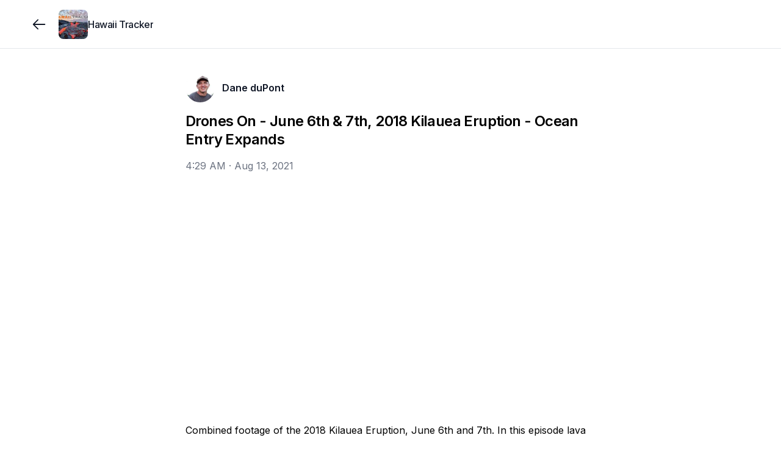

--- FILE ---
content_type: text/html; charset=utf-8
request_url: https://www.hawaiitracker.com/posts/drones-on-june-6th-7th-2018-kilauea-eruption-ocean
body_size: 7635
content:
<!DOCTYPE html><html lang="en"><head><meta charSet="utf-8"/><meta name="twitter:card" content="summary_large_image"/><meta name="twitter:creator" content="@jointracker"/><meta property="og:image:width" content="2048"/><meta property="og:image:height" content="1024"/><meta property="og:locale" content="en_US"/><meta name="viewport" content="width=device-width, initial-scale=1, maximum-scale=1, viewport-fit=cover"/><link rel="manifest" href="/manifest.json"/><title>Drones On - June 6th &amp; 7th, 2018 Kilauea Eruption - Ocean Entry Expands</title><meta name="robots" content="index,follow"/><meta name="description" content="Combined footage of the 2018 Kilauea Eruption, June 6th and 7th. In this episode lava continues to destroy homes in Kapoho, lava evacuees shelter from the elements, and we look the ongoing summit coll..."/><meta property="og:title" content="Drones On - June 6th &amp; 7th, 2018 Kilauea Eruption - Ocean Entry Expands"/><meta property="og:description" content="Combined footage of the 2018 Kilauea Eruption, June 6th and 7th. In this episode lava continues to destroy homes in Kapoho, lava evacuees shelter from the elements, and we look the ongoing summit coll..."/><meta property="og:url" content="https://www.hawaiitracker.com/posts/drones-on-june-6th-7th-2018-kilauea-eruption-ocean"/><meta property="og:type" content="article"/><meta property="article:published_time" content="2021-08-13T04:29:03.000Z"/><meta property="article:modified_time" content="2026-01-19T12:35:16.909Z"/><meta property="article:section" content="Kilauea"/><meta property="article:tag" content="Kilauea"/><meta property="article:tag" content="2018 eruption"/><meta property="og:image" content="https://img.youtube.com/vi/Jake2D3tWMQ/hqdefault.jpg"/><meta property="og:site_name" content="Hawaii Tracker"/><link rel="canonical" href="https://www.hawaiitracker.com/posts/drones-on-june-6th-7th-2018-kilauea-eruption-ocean"/><link rel="icon" type="image/png" sizes="32x32" href="https://www.jointrackercdn.com/img/w:32/h:32/q:75/f:png/rt:fill/plain/s3://join-tracker-prod/images/fa3be9ba-3f2a-448b-b86b-6f6e3fe8df95"/><script type="application/ld+json">{"@context":"https://schema.org","@type":"NewsArticle","description":"Combined footage of the 2018 Kilauea Eruption, June 6th and 7th. In this episode lava continues to destroy homes in Kapoho, lava evacuees shelter from the elements, and we look the ongoing summit coll...","keywords":"Kilauea,2018 eruption","mainEntityOfPage":{"@type":"WebPage","@id":"https://www.hawaiitracker.com/posts/drones-on-june-6th-7th-2018-kilauea-eruption-ocean"},"headline":"Drones On - June 6th &amp; 7th, 2018 Kilauea Eruption - Ocean Entry Expands","image":["https://img.youtube.com/vi/Jake2D3tWMQ/hqdefault.jpg"],"articleSection":"Kilauea","dateCreated":"2021-08-13T04:29:03.000Z","datePublished":"2021-08-13T04:29:03.000Z","dateModified":"2026-01-19T12:35:16.909Z","author":[{"@type":"Person","name":"Dane duPont"}],"publisher":{"@type":"Organization","name":"Hawaii Tracker","logo":{"@type":"ImageObject","url":"https://www.jointrackercdn.com/img/w:256/h:256/q:75/f:png/rt:fill/plain/s3://join-tracker-prod/images/fa3be9ba-3f2a-448b-b86b-6f6e3fe8df95"}},"articleBody":"Combined footage of the 2018 Kilauea Eruption, June 6th and 7th. In this episode lava continues to destroy homes in Kapoho, lava evacuees shelter from the elements, and we look the ongoing summit coll...","isAccessibleForFree":true}</script><meta name="next-head-count" content="25"/><meta name="apple-mobile-web-app-capable" content="yes"/><link rel="apple-touch-startup-image" href="/images/pwa/apple-splash-2048-2732.jpg" media="(device-width: 1024px) and (device-height: 1366px) and (-webkit-device-pixel-ratio: 2) and (orientation: portrait)"/><link rel="apple-touch-startup-image" href="/images/pwa/apple-splash-2732-2048.jpg" media="(device-width: 1024px) and (device-height: 1366px) and (-webkit-device-pixel-ratio: 2) and (orientation: landscape)"/><link rel="apple-touch-startup-image" href="/images/pwa/apple-splash-1668-2388.jpg" media="(device-width: 834px) and (device-height: 1194px) and (-webkit-device-pixel-ratio: 2) and (orientation: portrait)"/><link rel="apple-touch-startup-image" href="/images/pwa/apple-splash-2388-1668.jpg" media="(device-width: 834px) and (device-height: 1194px) and (-webkit-device-pixel-ratio: 2) and (orientation: landscape)"/><link rel="apple-touch-startup-image" href="/images/pwa/apple-splash-1536-2048.jpg" media="(device-width: 768px) and (device-height: 1024px) and (-webkit-device-pixel-ratio: 2) and (orientation: portrait)"/><link rel="apple-touch-startup-image" href="/images/pwa/apple-splash-2048-1536.jpg" media="(device-width: 768px) and (device-height: 1024px) and (-webkit-device-pixel-ratio: 2) and (orientation: landscape)"/><link rel="apple-touch-startup-image" href="/images/pwa/apple-splash-1668-2224.jpg" media="(device-width: 834px) and (device-height: 1112px) and (-webkit-device-pixel-ratio: 2) and (orientation: portrait)"/><link rel="apple-touch-startup-image" href="/images/pwa/apple-splash-2224-1668.jpg" media="(device-width: 834px) and (device-height: 1112px) and (-webkit-device-pixel-ratio: 2) and (orientation: landscape)"/><link rel="apple-touch-startup-image" href="/images/pwa/apple-splash-1620-2160.jpg" media="(device-width: 810px) and (device-height: 1080px) and (-webkit-device-pixel-ratio: 2) and (orientation: portrait)"/><link rel="apple-touch-startup-image" href="/images/pwa/apple-splash-2160-1620.jpg" media="(device-width: 810px) and (device-height: 1080px) and (-webkit-device-pixel-ratio: 2) and (orientation: landscape)"/><link rel="apple-touch-startup-image" href="/images/pwa/apple-splash-1284-2778.jpg" media="(device-width: 428px) and (device-height: 926px) and (-webkit-device-pixel-ratio: 3) and (orientation: portrait)"/><link rel="apple-touch-startup-image" href="/images/pwa/apple-splash-2778-1284.jpg" media="(device-width: 428px) and (device-height: 926px) and (-webkit-device-pixel-ratio: 3) and (orientation: landscape)"/><link rel="apple-touch-startup-image" href="/images/pwa/apple-splash-1170-2532.jpg" media="(device-width: 390px) and (device-height: 844px) and (-webkit-device-pixel-ratio: 3) and (orientation: portrait)"/><link rel="apple-touch-startup-image" href="/images/pwa/apple-splash-2532-1170.jpg" media="(device-width: 390px) and (device-height: 844px) and (-webkit-device-pixel-ratio: 3) and (orientation: landscape)"/><link rel="apple-touch-startup-image" href="/images/pwa/apple-splash-1125-2436.jpg" media="(device-width: 375px) and (device-height: 812px) and (-webkit-device-pixel-ratio: 3) and (orientation: portrait)"/><link rel="apple-touch-startup-image" href="/images/pwa/apple-splash-2436-1125.jpg" media="(device-width: 375px) and (device-height: 812px) and (-webkit-device-pixel-ratio: 3) and (orientation: landscape)"/><link rel="apple-touch-startup-image" href="/images/pwa/apple-splash-1242-2688.jpg" media="(device-width: 414px) and (device-height: 896px) and (-webkit-device-pixel-ratio: 3) and (orientation: portrait)"/><link rel="apple-touch-startup-image" href="/images/pwa/apple-splash-2688-1242.jpg" media="(device-width: 414px) and (device-height: 896px) and (-webkit-device-pixel-ratio: 3) and (orientation: landscape)"/><link rel="apple-touch-startup-image" href="/images/pwa/apple-splash-828-1792.jpg" media="(device-width: 414px) and (device-height: 896px) and (-webkit-device-pixel-ratio: 2) and (orientation: portrait)"/><link rel="apple-touch-startup-image" href="/images/pwa/apple-splash-1792-828.jpg" media="(device-width: 414px) and (device-height: 896px) and (-webkit-device-pixel-ratio: 2) and (orientation: landscape)"/><link rel="apple-touch-startup-image" href="/images/pwa/apple-splash-1242-2208.jpg" media="(device-width: 414px) and (device-height: 736px) and (-webkit-device-pixel-ratio: 3) and (orientation: portrait)"/><link rel="apple-touch-startup-image" href="/images/pwa/apple-splash-2208-1242.jpg" media="(device-width: 414px) and (device-height: 736px) and (-webkit-device-pixel-ratio: 3) and (orientation: landscape)"/><link rel="apple-touch-startup-image" href="/images/pwa/apple-splash-750-1334.jpg" media="(device-width: 375px) and (device-height: 667px) and (-webkit-device-pixel-ratio: 2) and (orientation: portrait)"/><link rel="apple-touch-startup-image" href="/images/pwa/apple-splash-1334-750.jpg" media="(device-width: 375px) and (device-height: 667px) and (-webkit-device-pixel-ratio: 2) and (orientation: landscape)"/><link rel="apple-touch-startup-image" href="/images/pwa/apple-splash-640-1136.jpg" media="(device-width: 320px) and (device-height: 568px) and (-webkit-device-pixel-ratio: 2) and (orientation: portrait)"/><link rel="apple-touch-startup-image" href="/images/pwa/apple-splash-1136-640.jpg" media="(device-width: 320px) and (device-height: 568px) and (-webkit-device-pixel-ratio: 2) and (orientation: landscape)"/><link rel="preload" href="/_next/static/media/e4af272ccee01ff0-s.p.woff2" as="font" type="font/woff2" crossorigin="anonymous" data-next-font="size-adjust"/><link rel="preload" href="/_next/static/css/662164c1900ba840.css" as="style"/><link rel="stylesheet" href="/_next/static/css/662164c1900ba840.css" data-n-g=""/><noscript data-n-css=""></noscript><script defer="" nomodule="" src="/_next/static/chunks/polyfills-42372ed130431b0a.js"></script><script src="/_next/static/chunks/webpack-cae3da9eecaba5f3.js" defer=""></script><script src="/_next/static/chunks/framework-978a6051e6d0c57a.js" defer=""></script><script src="/_next/static/chunks/main-bd61365ffe9263b8.js" defer=""></script><script src="/_next/static/chunks/pages/_app-fa2431ac72ad6032.js" defer=""></script><script src="/_next/static/chunks/7dae1ac5-2dce0d467db94110.js" defer=""></script><script src="/_next/static/chunks/52c2307e-04de8734041e98e0.js" defer=""></script><script src="/_next/static/chunks/a29ae703-a02a2f171d940e06.js" defer=""></script><script src="/_next/static/chunks/7365-9a2df8a4d9e96a2f.js" defer=""></script><script src="/_next/static/chunks/8519-e712df0eaba73455.js" defer=""></script><script src="/_next/static/chunks/1847-589bef8652604e51.js" defer=""></script><script src="/_next/static/chunks/2551-f80e65954a9d4de4.js" defer=""></script><script src="/_next/static/chunks/7707-c1462d5b2547af7e.js" defer=""></script><script src="/_next/static/chunks/4413-6d9e9a69662afe87.js" defer=""></script><script src="/_next/static/chunks/1755-f843e8d2c25523a8.js" defer=""></script><script src="/_next/static/chunks/7445-c4718eba968c05e8.js" defer=""></script><script src="/_next/static/chunks/1038-d02853d21a71ccb9.js" defer=""></script><script src="/_next/static/chunks/3097-fc111aa8eaea55d5.js" defer=""></script><script src="/_next/static/chunks/6088-9709046fb1472dab.js" defer=""></script><script src="/_next/static/chunks/2145-2d9cb48ca9b74057.js" defer=""></script><script src="/_next/static/chunks/pages/groups/%5Bgroup%5D/posts/%5Bpost%5D-d7f3a565aa47d78f.js" defer=""></script><script src="/_next/static/hC3xwfho8S8_feqZLaKTX/_buildManifest.js" defer=""></script><script src="/_next/static/hC3xwfho8S8_feqZLaKTX/_ssgManifest.js" defer=""></script></head><body class="scroll-smooth bg-white antialiased"><div class="fixed inset-x-0 -top-20 z-50 h-20 bg-white/90 backdrop-blur"></div><div id="__next"><div class="__className_f367f3"><section aria-label="Notifications alt+T" tabindex="-1" aria-live="polite" aria-relevant="additions text" aria-atomic="false"></section><div><div class="flex min-h-screen flex-col pb-20 sm:pb-0"><div class="h-20 w-full"></div><div class="fixed inset-x-0 -top-20 z-50 h-20 bg-white/95 backdrop-blur backdrop-brightness-150"></div><div class="fixed h-20 inset-x-0 z-40 bg-white/95 backdrop-blur backdrop-brightness-150 border-b border-gray-200" style="top:0rem"><div class="mx-auto max-w-screen-xl px-4 lg:px-12 grid h-full w-full grid-cols-4 gap-x-2"><div class="col-span-3 flex items-center gap-x-4"><button class="outline-0 sm:outline-2 select-none items-center font-medium tracking-[-0.00625rem] disabled:select-none text-center transition-colors disabled:opacity-50 disabled:pointer-events-none text-[15px] shadow-gray-100 border-gray-300 sm:hover:bg-gray-100 flex justify-center bg-transparent p-0 h-16 w-10 rounded-full text-gray-900 hover:bg-transparent md:w-16 md:hover:bg-gray-100 lg:w-16 md:-ml-4" type="button"><svg width="15" height="15" viewBox="0 0 15 15" fill="none" xmlns="http://www.w3.org/2000/svg" class="size-7"><path d="M6.85355 3.14645C7.04882 3.34171 7.04882 3.65829 6.85355 3.85355L3.70711 7H12.5C12.7761 7 13 7.22386 13 7.5C13 7.77614 12.7761 8 12.5 8H3.70711L6.85355 11.1464C7.04882 11.3417 7.04882 11.6583 6.85355 11.8536C6.65829 12.0488 6.34171 12.0488 6.14645 11.8536L2.14645 7.85355C1.95118 7.65829 1.95118 7.34171 2.14645 7.14645L6.14645 3.14645C6.34171 2.95118 6.65829 2.95118 6.85355 3.14645Z" fill="currentColor" fill-rule="evenodd" clip-rule="evenodd"></path></svg></button><div class="outline-0 sm:outline-2 select-none font-medium tracking-[-0.00625rem] disabled:select-none text-center transition-colors disabled:opacity-50 disabled:pointer-events-none text-[15px] rounded-xl shadow-gray-100 border-gray-300 text-gray-900 bg-transparent relative -m-2 flex flex-none items-center justify-center p-0 outline-none hover:bg-transparent sm:hover:bg-gray-100"><a class="flex items-center gap-x-3 p-2" href="/"><img alt="group logo" loading="lazy" width="128" height="128" decoding="async" data-nimg="1" class="select-none object-cover h-12 w-12 rounded-lg" style="color:transparent" srcSet="https://www.jointrackercdn.com/img/w:128/h:128/q:75/f:jpg/rt:fit/plain/s3://join-tracker-prod/images/fa3be9ba-3f2a-448b-b86b-6f6e3fe8df95 1x, https://www.jointrackercdn.com/img/w:256/h:256/q:75/f:jpg/rt:fit/plain/s3://join-tracker-prod/images/fa3be9ba-3f2a-448b-b86b-6f6e3fe8df95 2x" src="https://www.jointrackercdn.com/img/w:256/h:256/q:75/f:jpg/rt:fit/plain/s3://join-tracker-prod/images/fa3be9ba-3f2a-448b-b86b-6f6e3fe8df95"/><span class="line-clamp-2 max-w-[11rem] text-left text-base font-medium leading-tight tracking-tight text-gray-900 sm:max-w-[12rem] md:max-w-[7rem] lg:max-w-[12rem] xl:max-w-[16rem]">Hawaii Tracker</span></a></div></div><div class="col-span-1 flex flex-grow items-center justify-end"></div></div></div><div class="fixed inset-x-0 bottom-0 z-40" style="bottom:0rem"><div class="h-20 bg-white/95 backdrop-blur backdrop-brightness-150 md:hidden border-t border-gray-200"><div class="flex h-20 px-4 py-1 pb-safe"><a route="/" class="outline-0 sm:outline-2 select-none items-center font-medium tracking-[-0.00625rem] disabled:select-none text-center transition-colors disabled:opacity-50 disabled:pointer-events-none text-[15px] rounded-xl shadow-gray-100 border-gray-300 sm:hover:bg-gray-100 text-gray-400 w-full lg:w-[5.5rem] flex justify-center bg-transparent p-0 md:w-[4.5rem]" href="/"><svg fill="none" viewBox="0 0 24 24" stroke-width="1.5" class="size-9"><path stroke="currentColor" stroke-linecap="round" stroke-linejoin="round" d="M6.75024 19.2502H17.2502C18.3548 19.2502 19.2502 18.3548 19.2502 17.2502V9.75025L12.0002 4.75024L4.75024 9.75025V17.2502C4.75024 18.3548 5.64568 19.2502 6.75024 19.2502Z"></path><path stroke="currentColor" stroke-linecap="round" stroke-linejoin="round" d="M9.74963 15.7493C9.74963 14.6447 10.6451 13.7493 11.7496 13.7493H12.2496C13.3542 13.7493 14.2496 14.6447 14.2496 15.7493V19.2493H9.74963V15.7493Z"></path></svg></a><a route="/search" class="outline-0 sm:outline-2 select-none items-center font-medium tracking-[-0.00625rem] disabled:select-none text-center transition-colors disabled:opacity-50 disabled:pointer-events-none text-[15px] rounded-xl shadow-gray-100 border-gray-300 sm:hover:bg-gray-100 text-gray-400 w-full lg:w-[5.5rem] flex justify-center bg-transparent p-0 md:w-[4.5rem]" href="/search"><svg fill="none" viewBox="0 0 24 24" stroke-width="1.5" class="size-9"><path stroke="currentColor" stroke-linecap="round" stroke-linejoin="round" d="M19.25 19.25L15.5 15.5M4.75 11C4.75 7.54822 7.54822 4.75 11 4.75C14.4518 4.75 17.25 7.54822 17.25 11C17.25 14.4518 14.4518 17.25 11 17.25C7.54822 17.25 4.75 14.4518 4.75 11Z"></path></svg></a><a route="/account" class="outline-0 sm:outline-2 select-none items-center font-medium tracking-[-0.00625rem] disabled:select-none text-center transition-colors disabled:opacity-50 disabled:pointer-events-none text-[15px] rounded-xl shadow-gray-100 border-gray-300 sm:hover:bg-gray-100 text-gray-400 w-full lg:w-[5.5rem] flex justify-center bg-transparent p-0 md:w-[4.5rem]" href="/signup"><svg fill="none" viewBox="0 0 24 24" stroke-width="1.5" class="size-9"><circle cx="12" cy="8" r="3.25" stroke="currentColor" stroke-linecap="round" stroke-linejoin="round"></circle><path stroke="currentColor" stroke-linecap="round" stroke-linejoin="round" d="M6.8475 19.25H17.1525C18.2944 19.25 19.174 18.2681 18.6408 17.2584C17.8563 15.7731 16.068 14 12 14C7.93201 14 6.14367 15.7731 5.35924 17.2584C4.82597 18.2681 5.70558 19.25 6.8475 19.25Z"></path></svg></a></div></div></div><div class="mx-auto max-w-screen-xl lg:px-12 w-full flex-grow px-0"><div><div class="pb-12 pt-0 sm:pt-6 relative"><div class="mx-auto w-full sm:px-4 md:max-w-2xl md:px-0 mb-4"></div><article class="mx-auto space-y-4 md:max-w-2xl"><div class="relative flex justify-between px-4 md:px-0"><div class="flex items-center space-x-3"><a class="block size-12 flex-none transition-opacity hover:opacity-75" href="/members/dane"><img alt="avatar" loading="lazy" width="128" height="128" decoding="async" data-nimg="1" class="select-none rounded-full overflow-hidden bg-gray-100 object-cover h-12 w-12" style="color:transparent" srcSet="https://www.jointrackercdn.com/img/w:128/h:128/q:75/f:jpg/rt:fit/plain/s3://join-tracker-prod/images/448a469b559840cf5e62af049451fe69 1x, https://www.jointrackercdn.com/img/w:256/h:256/q:75/f:jpg/rt:fit/plain/s3://join-tracker-prod/images/448a469b559840cf5e62af049451fe69 2x" src="https://www.jointrackercdn.com/img/w:256/h:256/q:75/f:jpg/rt:fit/plain/s3://join-tracker-prod/images/448a469b559840cf5e62af049451fe69"/></a><div class="flex flex-col -space-y-1 text-base"><a data-state="closed" class="text-gray-900 hover:text-gray-700 hover:underline font-semibold underline-offset-1" href="/members/dane">Dane duPont</a></div></div><div class="flex"></div></div><div class="space-y-4"><div class="space-y-4 px-4 md:px-0"><h1 class="break-words text-2xl font-semibold leading-tight tracking-tight">Drones On - June 6th &amp; 7th, 2018 Kilauea Eruption - Ocean Entry Expands</h1><time class="inline-block text-gray-500" dateTime="2021-08-13T04:29:03.000Z">4:29 AM<!-- --> · <!-- -->Aug 13, 2021</time></div><div class="relative overflow-hidden pb-[56.25%] md:rounded-lg"></div><div id="body" class="scroll-mt-28 px-4 md:px-0"><p class="whitespace-pre-line break-words">Combined footage of the 2018 Kilauea Eruption, June 6th and 7th. In this episode lava continues to destroy homes in Kapoho, lava evacuees shelter from the elements, and we look the ongoing summit collapse events and the changes at the Kilauea Caldera.  <!-- -->
<!-- -->
<!-- -->This series tells one version of the 2018 Kilauea eruption on the Lower East Rift Zone, where lava erupted in a residential neighborhood. The story is told through available footage from many sources, including USGS, Hawaii Count Civil Defense, DoD, National Guard, DLNR, and private citizens. This series will go through each day of the eruption and tell the story from the lens of a Leilani Estates resident. <!-- -->
<!-- -->
<!-- -->Footage in this episode courtesy of USGS, DOD, Hawaii County Civil Defense, Mick Kalber, Scott Wilson, Ikaika Marzo, and Stacey Welch.<!-- -->
<a href="https://youtu.be/Jake2D3tWMQ" target="_blank" rel="noopener noreferrer nofollow" class="text-blue-600 hover:underline">https://youtu.be/Jake2D3tWMQ</a></p></div></div><div class="space-y-4 px-4 md:px-0"><div><div class="-mb-2 -mx-2 -mt-1 flex items-center space-x-2"><button class="inline-flex outline-0 sm:outline-2 select-none items-center font-medium tracking-[-0.00625rem] disabled:select-none justify-center text-center disabled:opacity-50 disabled:pointer-events-none shadow-gray-100 border-gray-300 bg-white text-gray-900 sm:hover:bg-gray-100 group gap-x-1 rounded-full p-1 pr-2 text-sm transition-none hover:bg-gray-100" type="button"><input type="checkbox" readonly="" class="peer hidden"/><span><svg fill="none" viewBox="0 0 24 24" stroke-width="1.5" class="size-8"><path fill-rule="evenodd" stroke="currentColor" stroke-linecap="round" stroke-linejoin="round" d="M11.995 7.23319C10.5455 5.60999 8.12832 5.17335 6.31215 6.65972C4.49599 8.14609 4.2403 10.6312 5.66654 12.3892L11.995 18.25L18.3235 12.3892C19.7498 10.6312 19.5253 8.13046 17.6779 6.65972C15.8305 5.18899 13.4446 5.60999 11.995 7.23319Z" clip-rule="evenodd"></path></svg></span><span>Like</span></button><button class="inline-flex outline-0 sm:outline-2 select-none items-center font-medium tracking-[-0.00625rem] disabled:select-none justify-center text-center transition-colors disabled:opacity-50 disabled:pointer-events-none rounded-full shadow-gray-100 border-gray-300 bg-white text-gray-900 sm:hover:bg-gray-100 group gap-x-1 p-1 pr-2 text-sm" type="button"><svg viewBox="0 0 24 24" fill="none" xmlns="http://www.w3.org/2000/svg" stroke-width="1.5" class="size-8"><path d="M12 18.25C15.866 18.25 19.25 16.1552 19.25 11.5C19.25 6.84483 15.866 4.75 12 4.75C8.13401 4.75 4.75 6.84483 4.75 11.5C4.75 13.2675 5.23783 14.6659 6.05464 15.7206C6.29358 16.0292 6.38851 16.4392 6.2231 16.7926C6.12235 17.0079 6.01633 17.2134 5.90792 17.4082C5.45369 18.2242 6.07951 19.4131 6.99526 19.2297C8.0113 19.0263 9.14752 18.722 10.0954 18.2738C10.2933 18.1803 10.5134 18.1439 10.7305 18.1714C11.145 18.224 11.5695 18.25 12 18.25Z" stroke="currentColor" stroke-linecap="round" stroke-linejoin="round"></path></svg><span>Comment</span></button><button class="inline-flex outline-0 sm:outline-2 select-none items-center font-medium tracking-[-0.00625rem] disabled:select-none justify-center text-center transition-colors disabled:opacity-50 disabled:pointer-events-none rounded-full shadow-gray-100 border-gray-300 bg-white text-gray-900 sm:hover:bg-gray-100 group space-x-1 p-1 pr-2 text-sm" type="button" aria-haspopup="dialog" aria-expanded="false" aria-controls="radix-:Rrjklm:" data-state="closed"><svg xmlns="http://www.w3.org/2000/svg" fill="none" viewBox="0 0 24 24" stroke-width="1.5" class="size-8"><path stroke="currentColor" stroke-linecap="round" stroke-linejoin="round" d="M8.25 10.75h-.5a2 2 0 0 0-2 2v4.5a2 2 0 0 0 2 2h8.5a2 2 0 0 0 2-2v-4.5a2 2 0 0 0-2-2h-.5M12 14.25v-9.5m0 0-2.25 2.5M12 4.75l2.25 2.5"></path></svg><span>Share</span></button></div><section id="comments" class="scroll-mt-28"></section></div></div></article><div class="mx-auto space-y-4 px-4 md:max-w-2xl md:px-0"></div><div data-orientation="horizontal" role="none" class="shrink-0 bg-black/5 dark:bg-gray-800 h-[1px] w-full my-6"></div><div class="mx-auto px-4 md:max-w-2xl md:px-0"><div class="relative"><div class="no-scrollbar flex gap-4 overflow-x-auto"><div class="flex w-64 flex-shrink-0 animate-pulse flex-col gap-2 rounded-lg border bg-gray-100 p-2"></div><div class="flex w-64 flex-shrink-0 animate-pulse flex-col gap-2 rounded-lg border bg-gray-100 p-2"></div><div class="flex w-64 flex-shrink-0 animate-pulse flex-col gap-2 rounded-lg border bg-gray-100 p-2"></div><div class="flex w-64 flex-shrink-0 animate-pulse flex-col gap-2 rounded-lg border bg-gray-100 p-2"></div><div class="flex w-64 flex-shrink-0 animate-pulse flex-col gap-2 rounded-lg border bg-gray-100 p-2"></div><div class="flex w-64 flex-shrink-0 animate-pulse flex-col gap-2 rounded-lg border bg-gray-100 p-2"></div></div></div></div></div></div></div><footer class="border-t bg-gray-50 py-6"><div class="mx-auto max-w-screen-xl px-4 lg:px-12"><div class="flex flex-col items-start justify-between gap-4 text-sm sm:flex-row sm:items-center"><div class="flex flex-wrap items-center gap-x-4 gap-y-2 text-gray-500"><span>© <!-- -->2026<!-- --> Tracker LLC</span><span class="hidden h-3.5 w-px bg-gray-300 sm:block"></span><a class="transition-colors hover:text-gray-700" href="/feedback">Give feedback</a></div><a class="flex items-center gap-2 text-gray-400 transition-colors hover:text-gray-600" href="https:/www.jointracker.com/homepage?ref=group_footer"><span class="text-xs">Powered by</span><div><img alt="logo" class="h-5" src="/logo/logo.svg"/></div></a></div></div></footer></div></div></div></div><script id="__NEXT_DATA__" type="application/json">{"props":{"pageProps":{"post":{"media":[],"featured_comments":[],"collaborators":[],"is_staff_post":false,"is_pinned":false,"_id":"6115f50f70dc2600049cb4a8","last_updated":"2025-01-17T22:23:49.836Z","first_published":"2021-08-13T04:29:03.000Z","title":"Drones On - June 6th \u0026 7th, 2018 Kilauea Eruption - Ocean Entry Expands","slug":"drones-on-june-6th-7th-2018-kilauea-eruption-ocean","body":"Combined footage of the 2018 Kilauea Eruption, June 6th and 7th. In this episode lava continues to destroy homes in Kapoho, lava evacuees shelter from the elements, and we look the ongoing summit collapse events and the changes at the Kilauea Caldera.  \n\nThis series tells one version of the 2018 Kilauea eruption on the Lower East Rift Zone, where lava erupted in a residential neighborhood. The story is told through available footage from many sources, including USGS, Hawaii Count Civil Defense, DoD, National Guard, DLNR, and private citizens. This series will go through each day of the eruption and tell the story from the lens of a Leilani Estates resident. \n\nFootage in this episode courtesy of USGS, DOD, Hawaii County Civil Defense, Mick Kalber, Scott Wilson, Ikaika Marzo, and Stacey Welch.\nhttps://youtu.be/Jake2D3tWMQ","status":"published","group":{"staff_account_enabled":false,"_id":"658ded8f5a0328995074e941","is_private":false,"cover":{"aws_s3":{"key":"images/5af8c0b0-74ce-4e4a-9456-7584fde81ddb","bucket":"join-tracker-prod"},"_id":"658dee665a0328995074ebbf","media_type":"image","status":"ready","date_created":"2023-12-28T21:53:42.000Z","last_updated":"2024-08-27T23:51:03.000Z","__v":0,"group":"658ded8f5a0328995074e941","owner":"658ded8f5a0328995074e941","ownerModel":"Group","is_private":false,"height":683,"width":2048,"thumbnail_url":null,"url":"https://www.jointrackercdn.com/img/w:1500/h:1500/q:75/f:jpg/rt:fit/plain/s3://join-tracker-prod/images/5af8c0b0-74ce-4e4a-9456-7584fde81ddb","id":"658dee665a0328995074ebbf"},"name":"Hawaii Tracker","slug":"hawaiitracker","logo":{"aws_s3":{"key":"images/fa3be9ba-3f2a-448b-b86b-6f6e3fe8df95","bucket":"join-tracker-prod"},"_id":"658deebb5a0328995074ed59","media_type":"image","status":"ready","date_created":"2023-12-28T21:55:07.000Z","last_updated":"2024-08-27T23:51:08.000Z","__v":0,"group":"658ded8f5a0328995074e941","owner":"658ded8f5a0328995074e941","ownerModel":"Group","is_private":false,"height":1366,"width":2048,"thumbnail_url":null,"url":"https://www.jointrackercdn.com/img/w:1500/h:1500/q:75/f:jpg/rt:fit/plain/s3://join-tracker-prod/images/fa3be9ba-3f2a-448b-b86b-6f6e3fe8df95","id":"658deebb5a0328995074ed59"},"custom_domain":"www.hawaiitracker.com","disable_comments":false,"invite_only_mode":false,"url":"https://www.hawaiitracker.com","logo_url":"https://www.jointrackercdn.com/img/w:256/h:256/q:75/f:png/rt:fill/plain/s3://join-tracker-prod/images/fa3be9ba-3f2a-448b-b86b-6f6e3fe8df95","cover_url":"https://www.jointrackercdn.com/img/w:1200/h:1200/q:75/f:png/rt:fit/plain/s3://join-tracker-prod/images/5af8c0b0-74ce-4e4a-9456-7584fde81ddb","is_open_now":false,"id":"658ded8f5a0328995074e941"},"author":{"role":"basic","blocked_users":[],"_id":"5cc901cfa366e10004e7f2f0","avatar":{"aws_s3":{"key":"images/448a469b559840cf5e62af049451fe69","bucket":"join-tracker-prod"},"_id":"642c4d498d0706eff487214a","media_type":"image","status":"ready","date_created":"2023-04-04T16:16:09.731Z","last_updated":"2024-08-27T23:48:43.000Z","is_private":false,"height":400,"width":400,"thumbnail_url":null,"url":"https://www.jointrackercdn.com/img/w:1500/h:1500/q:75/f:jpg/rt:fit/plain/s3://join-tracker-prod/images/448a469b559840cf5e62af049451fe69","id":"642c4d498d0706eff487214a"},"bio":"Hawaii Tracker Administrator","name":"Dane duPont","username":"dane","avatar_url":"https://www.jointrackercdn.com/img/w:256/h:256/q:75/f:png/rt:fill/plain/s3://join-tracker-prod/images/448a469b559840cf5e62af049451fe69","id":"5cc901cfa366e10004e7f2f0"},"tags":[{"is_pinned":false,"_id":"5e1ff3be5421090004de719b","group":"658ded8f5a0328995074e941","total_posts":515,"label":"Kilauea","last_updated":"2025-01-28T18:51:44.000Z","date_created":"2024-07-19T00:00:00.000Z","label_slug":"kilauea","id":"5e1ff3be5421090004de719b"},{"is_pinned":false,"_id":"5e62c2cbf3b1e40004c4c9bc","group":"658ded8f5a0328995074e941","total_posts":64,"label":"2018 eruption","last_updated":"2024-07-18T02:30:42.000Z","date_created":"2024-07-19T00:00:00.000Z","label_slug":"2018 eruption","id":"5e62c2cbf3b1e40004c4c9bc"}],"total_comments":0,"total_likes":0,"likes":[],"author_membership":{"_id":"6590a8fd05e2c09b9defbbf8","user":"5cc901cfa366e10004e7f2f0","group":"658ded8f5a0328995074e941","role":{"_id":"628eaa4a66ae2171c1a97af9","label":"admin","level":1,"id":"628eaa4a66ae2171c1a97af9"},"id":"6590a8fd05e2c09b9defbbf8"},"comments":[],"url":"https://www.hawaiitracker.com/posts/drones-on-june-6th-7th-2018-kilauea-eruption-ocean","id":"6115f50f70dc2600049cb4a8"},"group":{"coupons_enabled":false,"messages_enabled":false,"show_homepage_tags":true,"about_page_enabled":false,"preapprove_members":false,"marketplace_enabled":false,"staff_account_enabled":false,"hours_enabled":false,"stripe_id":null,"stripe_enabled":false,"job_listing_price":25,"stripe_job_listing_product_id":null,"_id":"658ded8f5a0328995074e941","is_private":false,"email_notifications_enabled":false,"post_approval":false,"email_list_enabled":true,"membership_approval":true,"cover":{"aws_s3":{"key":"images/5af8c0b0-74ce-4e4a-9456-7584fde81ddb","bucket":"join-tracker-prod"},"_id":"658dee665a0328995074ebbf","media_type":"image","status":"ready","date_created":"2023-12-28T21:53:42.000Z","last_updated":"2024-08-27T23:51:03.000Z","__v":0,"group":"658ded8f5a0328995074e941","owner":"658ded8f5a0328995074e941","ownerModel":"Group","is_private":false,"height":683,"width":2048,"thumbnail_url":null,"url":"https://www.jointrackercdn.com/img/w:1500/h:1500/q:75/f:jpg/rt:fit/plain/s3://join-tracker-prod/images/5af8c0b0-74ce-4e4a-9456-7584fde81ddb","id":"658dee665a0328995074ebbf"},"description":"Volcano, Storm, and News Updates for the Big Island of Hawaii.","name":"Hawaii Tracker","slug":"hawaiitracker","date_created":"2019-05-16T00:55:07.000Z","last_updated":"2025-08-24T21:48:22.867Z","__v":0,"logo":{"aws_s3":{"key":"images/fa3be9ba-3f2a-448b-b86b-6f6e3fe8df95","bucket":"join-tracker-prod"},"_id":"658deebb5a0328995074ed59","media_type":"image","status":"ready","date_created":"2023-12-28T21:55:07.000Z","last_updated":"2024-08-27T23:51:08.000Z","__v":0,"group":"658ded8f5a0328995074e941","owner":"658ded8f5a0328995074e941","ownerModel":"Group","is_private":false,"height":1366,"width":2048,"thumbnail_url":null,"url":"https://www.jointrackercdn.com/img/w:1500/h:1500/q:75/f:jpg/rt:fit/plain/s3://join-tracker-prod/images/fa3be9ba-3f2a-448b-b86b-6f6e3fe8df95","id":"658deebb5a0328995074ed59"},"custom_domain":"www.hawaiitracker.com","ads_enabled":false,"disable_comments":false,"invite_only_mode":false,"display_members":false,"donations_enabled":false,"total_members":1352,"banner_youtube_id":"fiyttmA7YkA","allow_post_submissions":true,"require_post_approval":true,"commerce_features_enabled":false,"featured_on_explore":true,"job_listings_enabled":false,"monetize_features_enabled":false,"organization_info_enabled":false,"stripe_donation_plans":[],"url":"https://www.hawaiitracker.com","logo_url":"https://www.jointrackercdn.com/img/w:256/h:256/q:75/f:png/rt:fill/plain/s3://join-tracker-prod/images/fa3be9ba-3f2a-448b-b86b-6f6e3fe8df95","cover_url":"https://www.jointrackercdn.com/img/w:1200/h:1200/q:75/f:png/rt:fit/plain/s3://join-tracker-prod/images/5af8c0b0-74ce-4e4a-9456-7584fde81ddb","is_open_now":false,"id":"658ded8f5a0328995074e941"},"nextSeoProps":{"title":"Drones On - June 6th \u0026 7th, 2018 Kilauea Eruption - Ocean Entry Expands","description":"Combined footage of the 2018 Kilauea Eruption, June 6th and 7th. In this episode lava continues to destroy homes in Kapoho, lava evacuees shelter from the elements, and we look the ongoing summit coll...","canonical":"https://www.hawaiitracker.com/posts/drones-on-june-6th-7th-2018-kilauea-eruption-ocean","openGraph":{"url":"https://www.hawaiitracker.com/posts/drones-on-june-6th-7th-2018-kilauea-eruption-ocean","title":"Drones On - June 6th \u0026 7th, 2018 Kilauea Eruption - Ocean Entry Expands","siteName":"Hawaii Tracker","description":"Combined footage of the 2018 Kilauea Eruption, June 6th and 7th. In this episode lava continues to destroy homes in Kapoho, lava evacuees shelter from the elements, and we look the ongoing summit coll...","type":"article","article":{"publishedTime":"2021-08-13T04:29:03.000Z","modifiedTime":"2026-01-19T12:35:16.909Z","section":"Kilauea","tags":["Kilauea","2018 eruption"]},"images":[{"url":"https://img.youtube.com/vi/Jake2D3tWMQ/hqdefault.jpg"}]}},"newsArticleJsonLdProps":{"title":"Drones On - June 6th \u0026 7th, 2018 Kilauea Eruption - Ocean Entry Expands","description":"Combined footage of the 2018 Kilauea Eruption, June 6th and 7th. In this episode lava continues to destroy homes in Kapoho, lava evacuees shelter from the elements, and we look the ongoing summit coll...","body":"Combined footage of the 2018 Kilauea Eruption, June 6th and 7th. In this episode lava continues to destroy homes in Kapoho, lava evacuees shelter from the elements, and we look the ongoing summit coll...","url":"https://www.hawaiitracker.com/posts/drones-on-june-6th-7th-2018-kilauea-eruption-ocean","images":["https://img.youtube.com/vi/Jake2D3tWMQ/hqdefault.jpg"],"authorName":[{"name":"Dane duPont"}],"dateCreated":"2021-08-13T04:29:03.000Z","datePublished":"2021-08-13T04:29:03.000Z","dateModified":"2026-01-19T12:35:16.909Z","section":"Kilauea","keywords":"Kilauea,2018 eruption","publisherName":"Hawaii Tracker","publisherLogo":"https://www.jointrackercdn.com/img/w:256/h:256/q:75/f:png/rt:fill/plain/s3://join-tracker-prod/images/fa3be9ba-3f2a-448b-b86b-6f6e3fe8df95","isAccessibleForFree":true},"metadata":{"title":"Hawaii Tracker","description":"Volcano, Storm, and News Updates for the Big Island of Hawaii.","url":"https://www.hawaiitracker.com","image":"https://www.jointrackercdn.com/img/w:1200/h:1200/q:75/f:jpg/rt:fit/plain/s3://join-tracker-prod/images/5af8c0b0-74ce-4e4a-9456-7584fde81ddb","icon":"https://www.jointrackercdn.com/img/w:32/h:32/q:75/f:png/rt:fill/plain/s3://join-tracker-prod/images/fa3be9ba-3f2a-448b-b86b-6f6e3fe8df95"}},"__N_SSG":true},"page":"/groups/[group]/posts/[post]","query":{"group":"www.hawaiitracker.com","post":"drones-on-june-6th-7th-2018-kilauea-eruption-ocean"},"buildId":"hC3xwfho8S8_feqZLaKTX","isFallback":false,"isExperimentalCompile":false,"gsp":true,"scriptLoader":[{"data-allow-params":"ref","async":true,"strategy":"afterInteractive","src":"https://sa.jointracker.com/latest.js"}]}</script></body></html>

--- FILE ---
content_type: application/javascript; charset=utf-8
request_url: https://www.hawaiitracker.com/_next/static/chunks/pages/_app-fa2431ac72ad6032.js
body_size: 157824
content:
(self.webpackChunk_N_E=self.webpackChunk_N_E||[]).push([[2888],{77393:function(e){"use strict";e.exports=function(e){if("number"!=typeof e||Number.isNaN(e))throw TypeError(`Expected a number, got ${typeof e}`);let t=Math.abs(e);if(e<0&&(t=-t),0===t)return"0 B";let r=["B","KB","MB","GB","TB","PB","EB","ZB","YB"],n=Math.min(Math.floor(Math.log(t)/Math.log(1024)),r.length-1),o=Number(t/1024**n),i=r[n];return`${o>=10||o%1==0?Math.round(o):o.toFixed(1)} ${i}`}},95766:function(e,t){"use strict";t.byteLength=function(e){var t=l(e),r=t[0],n=t[1];return(r+n)*3/4-n},t.toByteArray=function(e){var t,r,i=l(e),a=i[0],s=i[1],u=new o((a+s)*3/4-s),c=0,d=s>0?a-4:a;for(r=0;r<d;r+=4)t=n[e.charCodeAt(r)]<<18|n[e.charCodeAt(r+1)]<<12|n[e.charCodeAt(r+2)]<<6|n[e.charCodeAt(r+3)],u[c++]=t>>16&255,u[c++]=t>>8&255,u[c++]=255&t;return 2===s&&(t=n[e.charCodeAt(r)]<<2|n[e.charCodeAt(r+1)]>>4,u[c++]=255&t),1===s&&(t=n[e.charCodeAt(r)]<<10|n[e.charCodeAt(r+1)]<<4|n[e.charCodeAt(r+2)]>>2,u[c++]=t>>8&255,u[c++]=255&t),u},t.fromByteArray=function(e){for(var t,n=e.length,o=n%3,i=[],a=0,s=n-o;a<s;a+=16383)i.push(function(e,t,n){for(var o,i=[],a=t;a<n;a+=3)i.push(r[(o=(e[a]<<16&16711680)+(e[a+1]<<8&65280)+(255&e[a+2]))>>18&63]+r[o>>12&63]+r[o>>6&63]+r[63&o]);return i.join("")}(e,a,a+16383>s?s:a+16383));return 1===o?i.push(r[(t=e[n-1])>>2]+r[t<<4&63]+"=="):2===o&&i.push(r[(t=(e[n-2]<<8)+e[n-1])>>10]+r[t>>4&63]+r[t<<2&63]+"="),i.join("")};for(var r=[],n=[],o="undefined"!=typeof Uint8Array?Uint8Array:Array,i="ABCDEFGHIJKLMNOPQRSTUVWXYZabcdefghijklmnopqrstuvwxyz0123456789+/",a=0,s=i.length;a<s;++a)r[a]=i[a],n[i.charCodeAt(a)]=a;function l(e){var t=e.length;if(t%4>0)throw Error("Invalid string. Length must be a multiple of 4");var r=e.indexOf("=");-1===r&&(r=t);var n=r===t?0:4-r%4;return[r,n]}n["-".charCodeAt(0)]=62,n["_".charCodeAt(0)]=63},48834:function(e,t,r){"use strict";var n=r(95766),o=r(62333),i="function"==typeof Symbol&&"function"==typeof Symbol.for?Symbol.for("nodejs.util.inspect.custom"):null;function a(e){if(e>2147483647)throw RangeError('The value "'+e+'" is invalid for option "size"');var t=new Uint8Array(e);return Object.setPrototypeOf(t,s.prototype),t}function s(e,t,r){if("number"==typeof e){if("string"==typeof t)throw TypeError('The "string" argument must be of type string. Received type number');return c(e)}return l(e,t,r)}function l(e,t,r){if("string"==typeof e)return function(e,t){if(("string"!=typeof t||""===t)&&(t="utf8"),!s.isEncoding(t))throw TypeError("Unknown encoding: "+t);var r=0|h(e,t),n=a(r),o=n.write(e,t);return o!==r&&(n=n.slice(0,o)),n}(e,t);if(ArrayBuffer.isView(e))return function(e){if(M(e,Uint8Array)){var t=new Uint8Array(e);return f(t.buffer,t.byteOffset,t.byteLength)}return d(e)}(e);if(null==e)throw TypeError("The first argument must be one of type string, Buffer, ArrayBuffer, Array, or Array-like Object. Received type "+typeof e);if(M(e,ArrayBuffer)||e&&M(e.buffer,ArrayBuffer)||"undefined"!=typeof SharedArrayBuffer&&(M(e,SharedArrayBuffer)||e&&M(e.buffer,SharedArrayBuffer)))return f(e,t,r);if("number"==typeof e)throw TypeError('The "value" argument must not be of type number. Received type number');var n=e.valueOf&&e.valueOf();if(null!=n&&n!==e)return s.from(n,t,r);var o=function(e){if(s.isBuffer(e)){var t,r=0|p(e.length),n=a(r);return 0===n.length||e.copy(n,0,0,r),n}return void 0!==e.length?"number"!=typeof e.length||(t=e.length)!=t?a(0):d(e):"Buffer"===e.type&&Array.isArray(e.data)?d(e.data):void 0}(e);if(o)return o;if("undefined"!=typeof Symbol&&null!=Symbol.toPrimitive&&"function"==typeof e[Symbol.toPrimitive])return s.from(e[Symbol.toPrimitive]("string"),t,r);throw TypeError("The first argument must be one of type string, Buffer, ArrayBuffer, Array, or Array-like Object. Received type "+typeof e)}function u(e){if("number"!=typeof e)throw TypeError('"size" argument must be of type number');if(e<0)throw RangeError('The value "'+e+'" is invalid for option "size"')}function c(e){return u(e),a(e<0?0:0|p(e))}function d(e){for(var t=e.length<0?0:0|p(e.length),r=a(t),n=0;n<t;n+=1)r[n]=255&e[n];return r}function f(e,t,r){var n;if(t<0||e.byteLength<t)throw RangeError('"offset" is outside of buffer bounds');if(e.byteLength<t+(r||0))throw RangeError('"length" is outside of buffer bounds');return Object.setPrototypeOf(n=void 0===t&&void 0===r?new Uint8Array(e):void 0===r?new Uint8Array(e,t):new Uint8Array(e,t,r),s.prototype),n}function p(e){if(e>=2147483647)throw RangeError("Attempt to allocate Buffer larger than maximum size: 0x7fffffff bytes");return 0|e}function h(e,t){if(s.isBuffer(e))return e.length;if(ArrayBuffer.isView(e)||M(e,ArrayBuffer))return e.byteLength;if("string"!=typeof e)throw TypeError('The "string" argument must be one of type string, Buffer, or ArrayBuffer. Received type '+typeof e);var r=e.length,n=arguments.length>2&&!0===arguments[2];if(!n&&0===r)return 0;for(var o=!1;;)switch(t){case"ascii":case"latin1":case"binary":return r;case"utf8":case"utf-8":return _(e).length;case"ucs2":case"ucs-2":case"utf16le":case"utf-16le":return 2*r;case"hex":return r>>>1;case"base64":return P(e).length;default:if(o)return n?-1:_(e).length;t=(""+t).toLowerCase(),o=!0}}function m(e,t,r){var o,i,a=!1;if((void 0===t||t<0)&&(t=0),t>this.length||((void 0===r||r>this.length)&&(r=this.length),r<=0||(r>>>=0)<=(t>>>=0)))return"";for(e||(e="utf8");;)switch(e){case"hex":return function(e,t,r){var n=e.length;(!t||t<0)&&(t=0),(!r||r<0||r>n)&&(r=n);for(var o="",i=t;i<r;++i)o+=C[e[i]];return o}(this,t,r);case"utf8":case"utf-8":return b(this,t,r);case"ascii":return function(e,t,r){var n="";r=Math.min(e.length,r);for(var o=t;o<r;++o)n+=String.fromCharCode(127&e[o]);return n}(this,t,r);case"latin1":case"binary":return function(e,t,r){var n="";r=Math.min(e.length,r);for(var o=t;o<r;++o)n+=String.fromCharCode(e[o]);return n}(this,t,r);case"base64":return o=t,i=r,0===o&&i===this.length?n.fromByteArray(this):n.fromByteArray(this.slice(o,i));case"ucs2":case"ucs-2":case"utf16le":case"utf-16le":return function(e,t,r){for(var n=e.slice(t,r),o="",i=0;i<n.length-1;i+=2)o+=String.fromCharCode(n[i]+256*n[i+1]);return o}(this,t,r);default:if(a)throw TypeError("Unknown encoding: "+e);e=(e+"").toLowerCase(),a=!0}}function g(e,t,r){var n=e[t];e[t]=e[r],e[r]=n}function v(e,t,r,n,o){var i;if(0===e.length)return -1;if("string"==typeof r?(n=r,r=0):r>2147483647?r=2147483647:r<-2147483648&&(r=-2147483648),(i=r=+r)!=i&&(r=o?0:e.length-1),r<0&&(r=e.length+r),r>=e.length){if(o)return -1;r=e.length-1}else if(r<0){if(!o)return -1;r=0}if("string"==typeof t&&(t=s.from(t,n)),s.isBuffer(t))return 0===t.length?-1:y(e,t,r,n,o);if("number"==typeof t)return(t&=255,"function"==typeof Uint8Array.prototype.indexOf)?o?Uint8Array.prototype.indexOf.call(e,t,r):Uint8Array.prototype.lastIndexOf.call(e,t,r):y(e,[t],r,n,o);throw TypeError("val must be string, number or Buffer")}function y(e,t,r,n,o){var i,a=1,s=e.length,l=t.length;if(void 0!==n&&("ucs2"===(n=String(n).toLowerCase())||"ucs-2"===n||"utf16le"===n||"utf-16le"===n)){if(e.length<2||t.length<2)return -1;a=2,s/=2,l/=2,r/=2}function u(e,t){return 1===a?e[t]:e.readUInt16BE(t*a)}if(o){var c=-1;for(i=r;i<s;i++)if(u(e,i)===u(t,-1===c?0:i-c)){if(-1===c&&(c=i),i-c+1===l)return c*a}else -1!==c&&(i-=i-c),c=-1}else for(r+l>s&&(r=s-l),i=r;i>=0;i--){for(var d=!0,f=0;f<l;f++)if(u(e,i+f)!==u(t,f)){d=!1;break}if(d)return i}return -1}function b(e,t,r){r=Math.min(e.length,r);for(var n=[],o=t;o<r;){var i,a,s,l,u=e[o],c=null,d=u>239?4:u>223?3:u>191?2:1;if(o+d<=r)switch(d){case 1:u<128&&(c=u);break;case 2:(192&(i=e[o+1]))==128&&(l=(31&u)<<6|63&i)>127&&(c=l);break;case 3:i=e[o+1],a=e[o+2],(192&i)==128&&(192&a)==128&&(l=(15&u)<<12|(63&i)<<6|63&a)>2047&&(l<55296||l>57343)&&(c=l);break;case 4:i=e[o+1],a=e[o+2],s=e[o+3],(192&i)==128&&(192&a)==128&&(192&s)==128&&(l=(15&u)<<18|(63&i)<<12|(63&a)<<6|63&s)>65535&&l<1114112&&(c=l)}null===c?(c=65533,d=1):c>65535&&(c-=65536,n.push(c>>>10&1023|55296),c=56320|1023&c),n.push(c),o+=d}return function(e){var t=e.length;if(t<=4096)return String.fromCharCode.apply(String,e);for(var r="",n=0;n<t;)r+=String.fromCharCode.apply(String,e.slice(n,n+=4096));return r}(n)}function w(e,t,r){if(e%1!=0||e<0)throw RangeError("offset is not uint");if(e+t>r)throw RangeError("Trying to access beyond buffer length")}function E(e,t,r,n,o,i){if(!s.isBuffer(e))throw TypeError('"buffer" argument must be a Buffer instance');if(t>o||t<i)throw RangeError('"value" argument is out of bounds');if(r+n>e.length)throw RangeError("Index out of range")}function x(e,t,r,n,o,i){if(r+n>e.length||r<0)throw RangeError("Index out of range")}function A(e,t,r,n,i){return t=+t,r>>>=0,i||x(e,t,r,4,34028234663852886e22,-34028234663852886e22),o.write(e,t,r,n,23,4),r+4}function S(e,t,r,n,i){return t=+t,r>>>=0,i||x(e,t,r,8,17976931348623157e292,-17976931348623157e292),o.write(e,t,r,n,52,8),r+8}t.lW=s,t.h2=50,s.TYPED_ARRAY_SUPPORT=function(){try{var e=new Uint8Array(1),t={foo:function(){return 42}};return Object.setPrototypeOf(t,Uint8Array.prototype),Object.setPrototypeOf(e,t),42===e.foo()}catch(e){return!1}}(),s.TYPED_ARRAY_SUPPORT||"undefined"==typeof console||"function"!=typeof console.error||console.error("This browser lacks typed array (Uint8Array) support which is required by `buffer` v5.x. Use `buffer` v4.x if you require old browser support."),Object.defineProperty(s.prototype,"parent",{enumerable:!0,get:function(){if(s.isBuffer(this))return this.buffer}}),Object.defineProperty(s.prototype,"offset",{enumerable:!0,get:function(){if(s.isBuffer(this))return this.byteOffset}}),s.poolSize=8192,s.from=function(e,t,r){return l(e,t,r)},Object.setPrototypeOf(s.prototype,Uint8Array.prototype),Object.setPrototypeOf(s,Uint8Array),s.alloc=function(e,t,r){return(u(e),e<=0)?a(e):void 0!==t?"string"==typeof r?a(e).fill(t,r):a(e).fill(t):a(e)},s.allocUnsafe=function(e){return c(e)},s.allocUnsafeSlow=function(e){return c(e)},s.isBuffer=function(e){return null!=e&&!0===e._isBuffer&&e!==s.prototype},s.compare=function(e,t){if(M(e,Uint8Array)&&(e=s.from(e,e.offset,e.byteLength)),M(t,Uint8Array)&&(t=s.from(t,t.offset,t.byteLength)),!s.isBuffer(e)||!s.isBuffer(t))throw TypeError('The "buf1", "buf2" arguments must be one of type Buffer or Uint8Array');if(e===t)return 0;for(var r=e.length,n=t.length,o=0,i=Math.min(r,n);o<i;++o)if(e[o]!==t[o]){r=e[o],n=t[o];break}return r<n?-1:n<r?1:0},s.isEncoding=function(e){switch(String(e).toLowerCase()){case"hex":case"utf8":case"utf-8":case"ascii":case"latin1":case"binary":case"base64":case"ucs2":case"ucs-2":case"utf16le":case"utf-16le":return!0;default:return!1}},s.concat=function(e,t){if(!Array.isArray(e))throw TypeError('"list" argument must be an Array of Buffers');if(0===e.length)return s.alloc(0);if(void 0===t)for(r=0,t=0;r<e.length;++r)t+=e[r].length;var r,n=s.allocUnsafe(t),o=0;for(r=0;r<e.length;++r){var i=e[r];if(M(i,Uint8Array))o+i.length>n.length?s.from(i).copy(n,o):Uint8Array.prototype.set.call(n,i,o);else if(s.isBuffer(i))i.copy(n,o);else throw TypeError('"list" argument must be an Array of Buffers');o+=i.length}return n},s.byteLength=h,s.prototype._isBuffer=!0,s.prototype.swap16=function(){var e=this.length;if(e%2!=0)throw RangeError("Buffer size must be a multiple of 16-bits");for(var t=0;t<e;t+=2)g(this,t,t+1);return this},s.prototype.swap32=function(){var e=this.length;if(e%4!=0)throw RangeError("Buffer size must be a multiple of 32-bits");for(var t=0;t<e;t+=4)g(this,t,t+3),g(this,t+1,t+2);return this},s.prototype.swap64=function(){var e=this.length;if(e%8!=0)throw RangeError("Buffer size must be a multiple of 64-bits");for(var t=0;t<e;t+=8)g(this,t,t+7),g(this,t+1,t+6),g(this,t+2,t+5),g(this,t+3,t+4);return this},s.prototype.toString=function(){var e=this.length;return 0===e?"":0==arguments.length?b(this,0,e):m.apply(this,arguments)},s.prototype.toLocaleString=s.prototype.toString,s.prototype.equals=function(e){if(!s.isBuffer(e))throw TypeError("Argument must be a Buffer");return this===e||0===s.compare(this,e)},s.prototype.inspect=function(){var e="",r=t.h2;return e=this.toString("hex",0,r).replace(/(.{2})/g,"$1 ").trim(),this.length>r&&(e+=" ... "),"<Buffer "+e+">"},i&&(s.prototype[i]=s.prototype.inspect),s.prototype.compare=function(e,t,r,n,o){if(M(e,Uint8Array)&&(e=s.from(e,e.offset,e.byteLength)),!s.isBuffer(e))throw TypeError('The "target" argument must be one of type Buffer or Uint8Array. Received type '+typeof e);if(void 0===t&&(t=0),void 0===r&&(r=e?e.length:0),void 0===n&&(n=0),void 0===o&&(o=this.length),t<0||r>e.length||n<0||o>this.length)throw RangeError("out of range index");if(n>=o&&t>=r)return 0;if(n>=o)return -1;if(t>=r)return 1;if(t>>>=0,r>>>=0,n>>>=0,o>>>=0,this===e)return 0;for(var i=o-n,a=r-t,l=Math.min(i,a),u=this.slice(n,o),c=e.slice(t,r),d=0;d<l;++d)if(u[d]!==c[d]){i=u[d],a=c[d];break}return i<a?-1:a<i?1:0},s.prototype.includes=function(e,t,r){return -1!==this.indexOf(e,t,r)},s.prototype.indexOf=function(e,t,r){return v(this,e,t,r,!0)},s.prototype.lastIndexOf=function(e,t,r){return v(this,e,t,r,!1)},s.prototype.write=function(e,t,r,n){if(void 0===t)n="utf8",r=this.length,t=0;else if(void 0===r&&"string"==typeof t)n=t,r=this.length,t=0;else if(isFinite(t))t>>>=0,isFinite(r)?(r>>>=0,void 0===n&&(n="utf8")):(n=r,r=void 0);else throw Error("Buffer.write(string, encoding, offset[, length]) is no longer supported");var o,i,a,s,l,u,c,d,f=this.length-t;if((void 0===r||r>f)&&(r=f),e.length>0&&(r<0||t<0)||t>this.length)throw RangeError("Attempt to write outside buffer bounds");n||(n="utf8");for(var p=!1;;)switch(n){case"hex":return function(e,t,r,n){r=Number(r)||0;var o=e.length-r;n?(n=Number(n))>o&&(n=o):n=o;var i=t.length;n>i/2&&(n=i/2);for(var a=0;a<n;++a){var s=parseInt(t.substr(2*a,2),16);if(s!=s)break;e[r+a]=s}return a}(this,e,t,r);case"utf8":case"utf-8":return o=t,i=r,T(_(e,this.length-o),this,o,i);case"ascii":case"latin1":case"binary":return a=t,s=r,T(function(e){for(var t=[],r=0;r<e.length;++r)t.push(255&e.charCodeAt(r));return t}(e),this,a,s);case"base64":return l=t,u=r,T(P(e),this,l,u);case"ucs2":case"ucs-2":case"utf16le":case"utf-16le":return c=t,d=r,T(function(e,t){for(var r,n,o=[],i=0;i<e.length&&!((t-=2)<0);++i)n=(r=e.charCodeAt(i))>>8,o.push(r%256),o.push(n);return o}(e,this.length-c),this,c,d);default:if(p)throw TypeError("Unknown encoding: "+n);n=(""+n).toLowerCase(),p=!0}},s.prototype.toJSON=function(){return{type:"Buffer",data:Array.prototype.slice.call(this._arr||this,0)}},s.prototype.slice=function(e,t){var r=this.length;e=~~e,t=void 0===t?r:~~t,e<0?(e+=r)<0&&(e=0):e>r&&(e=r),t<0?(t+=r)<0&&(t=0):t>r&&(t=r),t<e&&(t=e);var n=this.subarray(e,t);return Object.setPrototypeOf(n,s.prototype),n},s.prototype.readUintLE=s.prototype.readUIntLE=function(e,t,r){e>>>=0,t>>>=0,r||w(e,t,this.length);for(var n=this[e],o=1,i=0;++i<t&&(o*=256);)n+=this[e+i]*o;return n},s.prototype.readUintBE=s.prototype.readUIntBE=function(e,t,r){e>>>=0,t>>>=0,r||w(e,t,this.length);for(var n=this[e+--t],o=1;t>0&&(o*=256);)n+=this[e+--t]*o;return n},s.prototype.readUint8=s.prototype.readUInt8=function(e,t){return e>>>=0,t||w(e,1,this.length),this[e]},s.prototype.readUint16LE=s.prototype.readUInt16LE=function(e,t){return e>>>=0,t||w(e,2,this.length),this[e]|this[e+1]<<8},s.prototype.readUint16BE=s.prototype.readUInt16BE=function(e,t){return e>>>=0,t||w(e,2,this.length),this[e]<<8|this[e+1]},s.prototype.readUint32LE=s.prototype.readUInt32LE=function(e,t){return e>>>=0,t||w(e,4,this.length),(this[e]|this[e+1]<<8|this[e+2]<<16)+16777216*this[e+3]},s.prototype.readUint32BE=s.prototype.readUInt32BE=function(e,t){return e>>>=0,t||w(e,4,this.length),16777216*this[e]+(this[e+1]<<16|this[e+2]<<8|this[e+3])},s.prototype.readIntLE=function(e,t,r){e>>>=0,t>>>=0,r||w(e,t,this.length);for(var n=this[e],o=1,i=0;++i<t&&(o*=256);)n+=this[e+i]*o;return n>=(o*=128)&&(n-=Math.pow(2,8*t)),n},s.prototype.readIntBE=function(e,t,r){e>>>=0,t>>>=0,r||w(e,t,this.length);for(var n=t,o=1,i=this[e+--n];n>0&&(o*=256);)i+=this[e+--n]*o;return i>=(o*=128)&&(i-=Math.pow(2,8*t)),i},s.prototype.readInt8=function(e,t){return(e>>>=0,t||w(e,1,this.length),128&this[e])?-((255-this[e]+1)*1):this[e]},s.prototype.readInt16LE=function(e,t){e>>>=0,t||w(e,2,this.length);var r=this[e]|this[e+1]<<8;return 32768&r?4294901760|r:r},s.prototype.readInt16BE=function(e,t){e>>>=0,t||w(e,2,this.length);var r=this[e+1]|this[e]<<8;return 32768&r?4294901760|r:r},s.prototype.readInt32LE=function(e,t){return e>>>=0,t||w(e,4,this.length),this[e]|this[e+1]<<8|this[e+2]<<16|this[e+3]<<24},s.prototype.readInt32BE=function(e,t){return e>>>=0,t||w(e,4,this.length),this[e]<<24|this[e+1]<<16|this[e+2]<<8|this[e+3]},s.prototype.readFloatLE=function(e,t){return e>>>=0,t||w(e,4,this.length),o.read(this,e,!0,23,4)},s.prototype.readFloatBE=function(e,t){return e>>>=0,t||w(e,4,this.length),o.read(this,e,!1,23,4)},s.prototype.readDoubleLE=function(e,t){return e>>>=0,t||w(e,8,this.length),o.read(this,e,!0,52,8)},s.prototype.readDoubleBE=function(e,t){return e>>>=0,t||w(e,8,this.length),o.read(this,e,!1,52,8)},s.prototype.writeUintLE=s.prototype.writeUIntLE=function(e,t,r,n){if(e=+e,t>>>=0,r>>>=0,!n){var o=Math.pow(2,8*r)-1;E(this,e,t,r,o,0)}var i=1,a=0;for(this[t]=255&e;++a<r&&(i*=256);)this[t+a]=e/i&255;return t+r},s.prototype.writeUintBE=s.prototype.writeUIntBE=function(e,t,r,n){if(e=+e,t>>>=0,r>>>=0,!n){var o=Math.pow(2,8*r)-1;E(this,e,t,r,o,0)}var i=r-1,a=1;for(this[t+i]=255&e;--i>=0&&(a*=256);)this[t+i]=e/a&255;return t+r},s.prototype.writeUint8=s.prototype.writeUInt8=function(e,t,r){return e=+e,t>>>=0,r||E(this,e,t,1,255,0),this[t]=255&e,t+1},s.prototype.writeUint16LE=s.prototype.writeUInt16LE=function(e,t,r){return e=+e,t>>>=0,r||E(this,e,t,2,65535,0),this[t]=255&e,this[t+1]=e>>>8,t+2},s.prototype.writeUint16BE=s.prototype.writeUInt16BE=function(e,t,r){return e=+e,t>>>=0,r||E(this,e,t,2,65535,0),this[t]=e>>>8,this[t+1]=255&e,t+2},s.prototype.writeUint32LE=s.prototype.writeUInt32LE=function(e,t,r){return e=+e,t>>>=0,r||E(this,e,t,4,4294967295,0),this[t+3]=e>>>24,this[t+2]=e>>>16,this[t+1]=e>>>8,this[t]=255&e,t+4},s.prototype.writeUint32BE=s.prototype.writeUInt32BE=function(e,t,r){return e=+e,t>>>=0,r||E(this,e,t,4,4294967295,0),this[t]=e>>>24,this[t+1]=e>>>16,this[t+2]=e>>>8,this[t+3]=255&e,t+4},s.prototype.writeIntLE=function(e,t,r,n){if(e=+e,t>>>=0,!n){var o=Math.pow(2,8*r-1);E(this,e,t,r,o-1,-o)}var i=0,a=1,s=0;for(this[t]=255&e;++i<r&&(a*=256);)e<0&&0===s&&0!==this[t+i-1]&&(s=1),this[t+i]=(e/a>>0)-s&255;return t+r},s.prototype.writeIntBE=function(e,t,r,n){if(e=+e,t>>>=0,!n){var o=Math.pow(2,8*r-1);E(this,e,t,r,o-1,-o)}var i=r-1,a=1,s=0;for(this[t+i]=255&e;--i>=0&&(a*=256);)e<0&&0===s&&0!==this[t+i+1]&&(s=1),this[t+i]=(e/a>>0)-s&255;return t+r},s.prototype.writeInt8=function(e,t,r){return e=+e,t>>>=0,r||E(this,e,t,1,127,-128),e<0&&(e=255+e+1),this[t]=255&e,t+1},s.prototype.writeInt16LE=function(e,t,r){return e=+e,t>>>=0,r||E(this,e,t,2,32767,-32768),this[t]=255&e,this[t+1]=e>>>8,t+2},s.prototype.writeInt16BE=function(e,t,r){return e=+e,t>>>=0,r||E(this,e,t,2,32767,-32768),this[t]=e>>>8,this[t+1]=255&e,t+2},s.prototype.writeInt32LE=function(e,t,r){return e=+e,t>>>=0,r||E(this,e,t,4,2147483647,-2147483648),this[t]=255&e,this[t+1]=e>>>8,this[t+2]=e>>>16,this[t+3]=e>>>24,t+4},s.prototype.writeInt32BE=function(e,t,r){return e=+e,t>>>=0,r||E(this,e,t,4,2147483647,-2147483648),e<0&&(e=4294967295+e+1),this[t]=e>>>24,this[t+1]=e>>>16,this[t+2]=e>>>8,this[t+3]=255&e,t+4},s.prototype.writeFloatLE=function(e,t,r){return A(this,e,t,!0,r)},s.prototype.writeFloatBE=function(e,t,r){return A(this,e,t,!1,r)},s.prototype.writeDoubleLE=function(e,t,r){return S(this,e,t,!0,r)},s.prototype.writeDoubleBE=function(e,t,r){return S(this,e,t,!1,r)},s.prototype.copy=function(e,t,r,n){if(!s.isBuffer(e))throw TypeError("argument should be a Buffer");if(r||(r=0),n||0===n||(n=this.length),t>=e.length&&(t=e.length),t||(t=0),n>0&&n<r&&(n=r),n===r||0===e.length||0===this.length)return 0;if(t<0)throw RangeError("targetStart out of bounds");if(r<0||r>=this.length)throw RangeError("Index out of range");if(n<0)throw RangeError("sourceEnd out of bounds");n>this.length&&(n=this.length),e.length-t<n-r&&(n=e.length-t+r);var o=n-r;return this===e&&"function"==typeof Uint8Array.prototype.copyWithin?this.copyWithin(t,r,n):Uint8Array.prototype.set.call(e,this.subarray(r,n),t),o},s.prototype.fill=function(e,t,r,n){if("string"==typeof e){if("string"==typeof t?(n=t,t=0,r=this.length):"string"==typeof r&&(n=r,r=this.length),void 0!==n&&"string"!=typeof n)throw TypeError("encoding must be a string");if("string"==typeof n&&!s.isEncoding(n))throw TypeError("Unknown encoding: "+n);if(1===e.length){var o,i=e.charCodeAt(0);("utf8"===n&&i<128||"latin1"===n)&&(e=i)}}else"number"==typeof e?e&=255:"boolean"==typeof e&&(e=Number(e));if(t<0||this.length<t||this.length<r)throw RangeError("Out of range index");if(r<=t)return this;if(t>>>=0,r=void 0===r?this.length:r>>>0,e||(e=0),"number"==typeof e)for(o=t;o<r;++o)this[o]=e;else{var a=s.isBuffer(e)?e:s.from(e,n),l=a.length;if(0===l)throw TypeError('The value "'+e+'" is invalid for argument "value"');for(o=0;o<r-t;++o)this[o+t]=a[o%l]}return this};var O=/[^+/0-9A-Za-z-_]/g;function _(e,t){t=t||1/0;for(var r,n=e.length,o=null,i=[],a=0;a<n;++a){if((r=e.charCodeAt(a))>55295&&r<57344){if(!o){if(r>56319||a+1===n){(t-=3)>-1&&i.push(239,191,189);continue}o=r;continue}if(r<56320){(t-=3)>-1&&i.push(239,191,189),o=r;continue}r=(o-55296<<10|r-56320)+65536}else o&&(t-=3)>-1&&i.push(239,191,189);if(o=null,r<128){if((t-=1)<0)break;i.push(r)}else if(r<2048){if((t-=2)<0)break;i.push(r>>6|192,63&r|128)}else if(r<65536){if((t-=3)<0)break;i.push(r>>12|224,r>>6&63|128,63&r|128)}else if(r<1114112){if((t-=4)<0)break;i.push(r>>18|240,r>>12&63|128,r>>6&63|128,63&r|128)}else throw Error("Invalid code point")}return i}function P(e){return n.toByteArray(function(e){if((e=(e=e.split("=")[0]).trim().replace(O,"")).length<2)return"";for(;e.length%4!=0;)e+="=";return e}(e))}function T(e,t,r,n){for(var o=0;o<n&&!(o+r>=t.length)&&!(o>=e.length);++o)t[o+r]=e[o];return o}function M(e,t){return e instanceof t||null!=e&&null!=e.constructor&&null!=e.constructor.name&&e.constructor.name===t.name}var C=function(){for(var e="0123456789abcdef",t=Array(256),r=0;r<16;++r)for(var n=16*r,o=0;o<16;++o)t[n+o]=e[r]+e[o];return t}()},8938:function(e){"use strict";e.exports=function(e,t){return"string"==typeof e?a(e):"number"==typeof e?i(e,t):null},e.exports.format=i,e.exports.parse=a;var t=/\B(?=(\d{3})+(?!\d))/g,r=/(?:\.0*|(\.[^0]+)0+)$/,n={b:1,kb:1024,mb:1048576,gb:1073741824,tb:1099511627776,pb:0x4000000000000},o=/^((-|\+)?(\d+(?:\.\d+)?)) *(kb|mb|gb|tb|pb)$/i;function i(e,o){if(!Number.isFinite(e))return null;var i=Math.abs(e),a=o&&o.thousandsSeparator||"",s=o&&o.unitSeparator||"",l=o&&void 0!==o.decimalPlaces?o.decimalPlaces:2,u=!!(o&&o.fixedDecimals),c=o&&o.unit||"";c&&n[c.toLowerCase()]||(c=i>=n.pb?"PB":i>=n.tb?"TB":i>=n.gb?"GB":i>=n.mb?"MB":i>=n.kb?"KB":"B");var d=(e/n[c.toLowerCase()]).toFixed(l);return u||(d=d.replace(r,"$1")),a&&(d=d.split(".").map(function(e,r){return 0===r?e.replace(t,a):e}).join(".")),d+s+c}function a(e){if("number"==typeof e&&!isNaN(e))return e;if("string"!=typeof e)return null;var t,r=o.exec(e),i="b";return(r?(t=parseFloat(r[1]),i=r[4].toLowerCase()):(t=parseInt(e,10),i="b"),isNaN(t))?null:Math.floor(n[i]*t)}},62333:function(e,t){t.read=function(e,t,r,n,o){var i,a,s=8*o-n-1,l=(1<<s)-1,u=l>>1,c=-7,d=r?o-1:0,f=r?-1:1,p=e[t+d];for(d+=f,i=p&(1<<-c)-1,p>>=-c,c+=s;c>0;i=256*i+e[t+d],d+=f,c-=8);for(a=i&(1<<-c)-1,i>>=-c,c+=n;c>0;a=256*a+e[t+d],d+=f,c-=8);if(0===i)i=1-u;else{if(i===l)return a?NaN:1/0*(p?-1:1);a+=Math.pow(2,n),i-=u}return(p?-1:1)*a*Math.pow(2,i-n)},t.write=function(e,t,r,n,o,i){var a,s,l,u=8*i-o-1,c=(1<<u)-1,d=c>>1,f=23===o?5960464477539062e-23:0,p=n?0:i-1,h=n?1:-1,m=t<0||0===t&&1/t<0?1:0;for(isNaN(t=Math.abs(t))||t===1/0?(s=isNaN(t)?1:0,a=c):(a=Math.floor(Math.log(t)/Math.LN2),t*(l=Math.pow(2,-a))<1&&(a--,l*=2),a+d>=1?t+=f/l:t+=f*Math.pow(2,1-d),t*l>=2&&(a++,l/=2),a+d>=c?(s=0,a=c):a+d>=1?(s=(t*l-1)*Math.pow(2,o),a+=d):(s=t*Math.pow(2,d-1)*Math.pow(2,o),a=0));o>=8;e[r+p]=255&s,p+=h,s/=256,o-=8);for(a=a<<o|s,u+=o;u>0;e[r+p]=255&a,p+=h,a/=256,u-=8);e[r+p-h]|=128*m}},351:function(e,t,r){"use strict";r.d(t,{Ei:function(){return eS},YM:function(){return e_},mc:function(){return eF},sE:function(){return eD},wS:function(){return eU},zR:function(){return eI}});let n=(e,t)=>{for(let r in t)e[r]=t[r];return e},o="numeric",i="ascii",a="alpha",s="asciinumeric",l="alphanumeric",u="domain",c="emoji",d="whitespace";function f(e,t,r){for(let n in t[o]&&(t[s]=!0,t[l]=!0),t[i]&&(t[s]=!0,t[a]=!0),t[s]&&(t[l]=!0),t[a]&&(t[l]=!0),t[l]&&(t[u]=!0),t[c]&&(t[u]=!0),t){let t=(n in r||(r[n]=[]),r[n]);0>t.indexOf(e)&&t.push(e)}}function p(e=null){this.j={},this.jr=[],this.jd=null,this.t=e}p.groups={},p.prototype={accepts(){return!!this.t},go(e){let t=this.j[e];if(t)return t;for(let t=0;t<this.jr.length;t++){let r=this.jr[t][0],n=this.jr[t][1];if(n&&r.test(e))return n}return this.jd},has(e,t=!1){return t?e in this.j:!!this.go(e)},ta(e,t,r,n){for(let o=0;o<e.length;o++)this.tt(e[o],t,r,n)},tr(e,t,r,n){let o;return n=n||p.groups,t&&t.j?o=t:(o=new p(t),r&&n&&f(t,r,n)),this.jr.push([e,o]),o},ts(e,t,r,n){let o=this,i=e.length;if(!i)return o;for(let t=0;t<i-1;t++)o=o.tt(e[t]);return o.tt(e[i-1],t,r,n)},tt(e,t,r,o){if(o=o||p.groups,t&&t.j)return this.j[e]=t,t;let i,a=this.go(e);return a?(n((i=new p).j,a.j),i.jr.push.apply(i.jr,a.jr),i.jd=a.jd,i.t=a.t):i=new p,t&&(o&&(i.t&&"string"==typeof i.t?f(t,n(function(e,t){let r={};for(let n in t)t[n].indexOf(e)>=0&&(r[n]=!0);return r}(i.t,o),r),o):r&&f(t,r,o)),i.t=t),this.j[e]=i,i}};let h=(e,t,r,n,o)=>e.ta(t,r,n,o),m=(e,t,r,n,o)=>e.tr(t,r,n,o),g=(e,t,r,n,o)=>e.ts(t,r,n,o),v=(e,t,r,n,o)=>e.tt(t,r,n,o),y="WORD",b="UWORD",w="ASCIINUMERICAL",E="ALPHANUMERICAL",x="LOCALHOST",A="UTLD",S="SCHEME",O="SLASH_SCHEME",_="OPENBRACE",P="CLOSEBRACE",T="OPENBRACKET",M="CLOSEBRACKET",C="OPENPAREN",R="CLOSEPAREN",k="OPENANGLEBRACKET",L="CLOSEANGLEBRACKET",j="FULLWIDTHLEFTPAREN",N="FULLWIDTHRIGHTPAREN",$="LEFTCORNERBRACKET",F="RIGHTCORNERBRACKET",I="LEFTWHITECORNERBRACKET",U="RIGHTWHITECORNERBRACKET",D="FULLWIDTHLESSTHAN",B="FULLWIDTHGREATERTHAN",H="AMPERSAND",z="APOSTROPHE",G="ASTERISK",Z="BACKSLASH",W="BACKTICK",K="CARET",V="COLON",Y="COMMA",q="DOLLAR",J="EQUALS",X="EXCLAMATION",Q="HYPHEN",ee="PERCENT",et="PIPE",er="PLUS",en="POUND",eo="QUERY",ei="QUOTE",ea="FULLWIDTHMIDDLEDOT",es="SEMI",el="SLASH",eu="TILDE",ec="UNDERSCORE",ed="EMOJI";var ef=Object.freeze({__proto__:null,WORD:y,UWORD:b,ASCIINUMERICAL:w,ALPHANUMERICAL:E,LOCALHOST:x,TLD:"TLD",UTLD:A,SCHEME:S,SLASH_SCHEME:O,NUM:"NUM",WS:"WS",NL:"NL",OPENBRACE:_,CLOSEBRACE:P,OPENBRACKET:T,CLOSEBRACKET:M,OPENPAREN:C,CLOSEPAREN:R,OPENANGLEBRACKET:k,CLOSEANGLEBRACKET:L,FULLWIDTHLEFTPAREN:j,FULLWIDTHRIGHTPAREN:N,LEFTCORNERBRACKET:$,RIGHTCORNERBRACKET:F,LEFTWHITECORNERBRACKET:I,RIGHTWHITECORNERBRACKET:U,FULLWIDTHLESSTHAN:D,FULLWIDTHGREATERTHAN:B,AMPERSAND:H,APOSTROPHE:z,ASTERISK:G,AT:"AT",BACKSLASH:Z,BACKTICK:W,CARET:K,COLON:V,COMMA:Y,DOLLAR:q,DOT:"DOT",EQUALS:J,EXCLAMATION:X,HYPHEN:Q,PERCENT:ee,PIPE:et,PLUS:er,POUND:en,QUERY:eo,QUOTE:ei,FULLWIDTHMIDDLEDOT:ea,SEMI:es,SLASH:el,TILDE:eu,UNDERSCORE:ec,EMOJI:ed,SYM:"SYM"});let ep=/[a-z]/,eh=/\p{L}/u,em=/\p{Emoji}/u,eg=/\d/,ev=/\s/,ey=null,eb=null;function ew(e,t){let r=function(e){let t=[],r=e.length,n=0;for(;n<r;){let o,i=e.charCodeAt(n),a=i<55296||i>56319||n+1===r||(o=e.charCodeAt(n+1))<56320||o>57343?e[n]:e.slice(n,n+2);t.push(a),n+=a.length}return t}(t.replace(/[A-Z]/g,e=>e.toLowerCase())),n=r.length,o=[],i=0,a=0;for(;a<n;){let s=e,l=null,u=0,c=null,d=-1,f=-1;for(;a<n&&(l=s.go(r[a]));)(s=l).accepts()?(d=0,f=0,c=s):d>=0&&(d+=r[a].length,f++),u+=r[a].length,i+=r[a].length,a++;i-=d,a-=f,u-=d,o.push({t:c.t,v:t.slice(i-u,i),s:i-u,e:i})}return o}function eE(e,t,r,n,o){let i;let a=t.length;for(let r=0;r<a-1;r++){let a=t[r];e.j[a]?i=e.j[a]:((i=new p(n)).jr=o.slice(),e.j[a]=i),e=i}return(i=new p(r)).jr=o.slice(),e.j[t[a-1]]=i,i}function ex(e){let t=[],r=[],n=0;for(;n<e.length;){let o=0;for(;"0123456789".indexOf(e[n+o])>=0;)o++;if(o>0){t.push(r.join(""));for(let t=parseInt(e.substring(n,n+o),10);t>0;t--)r.pop();n+=o}else r.push(e[n]),n++}return t}let eA={defaultProtocol:"http",events:null,format:eO,formatHref:eO,nl2br:!1,tagName:"a",target:null,rel:null,validate:!0,truncate:1/0,className:null,attributes:null,ignoreTags:[],render:null};function eS(e,t=null){let r=n({},eA);e&&(r=n(r,e instanceof eS?e.o:e));let o=r.ignoreTags,i=[];for(let e=0;e<o.length;e++)i.push(o[e].toUpperCase());this.o=r,t&&(this.defaultRender=t),this.ignoreTags=i}function eO(e){return e}eS.prototype={o:eA,ignoreTags:[],defaultRender:e=>e,check(e){return this.get("validate",e.toString(),e)},get(e,t,r){let n=null!=t,o=this.o[e];return o&&("object"==typeof o?"function"==typeof(o=r.t in o?o[r.t]:eA[e])&&n&&(o=o(t,r)):"function"==typeof o&&n&&(o=o(t,r.t,r))),o},getObj(e,t,r){let n=this.o[e];return"function"==typeof n&&null!=t&&(n=n(t,r.t,r)),n},render(e){let t=e.render(this);return(this.get("render",null,e)||this.defaultRender)(t,e.t,e)}};var e_=Object.freeze({__proto__:null,defaults:eA,Options:eS,assign:n});function eP(e,t){this.t="token",this.v=e,this.tk=t}function eT(e,t){class r extends eP{constructor(t,r){super(t,r),this.t=e}}for(let e in t)r.prototype[e]=t[e];return r.t=e,r}eP.prototype={isLink:!1,toString(){return this.v},toHref(e){return this.toString()},toFormattedString(e){let t=this.toString(),r=e.get("truncate",t,this),n=e.get("format",t,this);return r&&n.length>r?n.substring(0,r)+"…":n},toFormattedHref(e){return e.get("formatHref",this.toHref(e.get("defaultProtocol")),this)},startIndex(){return this.tk[0].s},endIndex(){return this.tk[this.tk.length-1].e},toObject(e=eA.defaultProtocol){return{type:this.t,value:this.toString(),isLink:this.isLink,href:this.toHref(e),start:this.startIndex(),end:this.endIndex()}},toFormattedObject(e){return{type:this.t,value:this.toFormattedString(e),isLink:this.isLink,href:this.toFormattedHref(e),start:this.startIndex(),end:this.endIndex()}},validate(e){return e.get("validate",this.toString(),this)},render(e){let t=this.toHref(e.get("defaultProtocol")),r=e.get("formatHref",t,this),o=e.get("tagName",t,this),i=this.toFormattedString(e),a={},s=e.get("className",t,this),l=e.get("target",t,this),u=e.get("rel",t,this),c=e.getObj("attributes",t,this),d=e.getObj("events",t,this);return a.href=r,s&&(a.class=s),l&&(a.target=l),u&&(a.rel=u),c&&n(a,c),{tagName:o,attributes:a,content:i,eventListeners:d}}};let eM=eT("email",{isLink:!0,toHref(){return"mailto:"+this.toString()}}),eC=eT("text"),eR=eT("nl"),ek=eT("url",{isLink:!0,toHref(e=eA.defaultProtocol){return this.hasProtocol()?this.v:`${e}://${this.v}`},hasProtocol(){let e=this.tk;return e.length>=2&&e[0].t!==x&&e[1].t===V}}),eL=e=>new p(e);function ej(e,t,r){let n=r[0].s,o=r[r.length-1].e;return new e(t.slice(n,o),r)}let eN="undefined"!=typeof console&&console&&console.warn||(()=>{}),e$={scanner:null,parser:null,tokenQueue:[],pluginQueue:[],customSchemes:[],initialized:!1};function eF(){return p.groups={},e$.scanner=null,e$.parser=null,e$.tokenQueue=[],e$.pluginQueue=[],e$.customSchemes=[],e$.initialized=!1,e$}function eI(e,t=!1){if(e$.initialized&&eN(`linkifyjs: already initialized - will not register custom scheme "${e}" until manual call of linkify.init(). Register all schemes and plugins before invoking linkify the first time.`),!/^[0-9a-z]+(-[0-9a-z]+)*$/.test(e))throw Error(`linkifyjs: incorrect scheme format.
1. Must only contain digits, lowercase ASCII letters or "-"
2. Cannot start or end with "-"
3. "-" cannot repeat`);e$.customSchemes.push([e,t])}function eU(e){return e$.initialized||function(){e$.scanner=function(e=[]){let t={};p.groups=t;let r=new p;null==ey&&(ey=ex("[base64]\[base64]")),null==eb&&(eb=ex("ελ1υ2бг1ел3дети4ею2католик6ом3мкд2он1сква6онлайн5рг3рус2ф2сайт3рб3укр3қаз3հայ3ישראל5קום3ابوظبي5رامكو5لاردن4بحرين5جزائر5سعودية6عليان5مغرب5مارات5یران5بارت2زار4يتك3ھارت5تونس4سودان3رية5شبكة4عراق2ب2مان4فلسطين6قطر3كاثوليك6وم3مصر2ليسيا5وريتانيا7قع4همراه5پاکستان7ڀارت4कॉम3नेट3भारत0म्3ोत5संगठन5বাংলা5ভারত2ৰত4ਭਾਰਤ4ભારત4ଭାରତ4இந்தியா6லங்கை6சிங்கப்பூர்11భారత్5ಭಾರತ4ഭാരതം5ලංකා4คอม3ไทย3ລາວ3გე2みんな3アマゾン4クラウド4グーグル4コム2ストア3セール3ファッション6ポイント4世界2中信1国1國1文网3亚马逊3企业2佛山2信息2健康2八卦2公司1益2台湾1灣2商城1店1标2嘉里0大酒店5在线2大拿2天主教3娱乐2家電2广东2微博2慈善2我爱你3手机2招聘2政务1府2新加坡2闻2时尚2書籍2机构2淡马锡3游戏2澳門2点看2移动2组织机构4网址1店1站1络2联通2谷歌2购物2通販2集团2電訊盈科4飞利浦3食品2餐厅2香格里拉3港2닷넷1컴2삼성2한국2")),v(r,"'",z),v(r,"{",_),v(r,"}",P),v(r,"[",T),v(r,"]",M),v(r,"(",C),v(r,")",R),v(r,"<",k),v(r,">",L),v(r,"（",j),v(r,"）",N),v(r,"「",$),v(r,"」",F),v(r,"『",I),v(r,"』",U),v(r,"＜",D),v(r,"＞",B),v(r,"&",H),v(r,"*",G),v(r,"@","AT"),v(r,"`",W),v(r,"^",K),v(r,":",V),v(r,",",Y),v(r,"$",q),v(r,".","DOT"),v(r,"=",J),v(r,"!",X),v(r,"-",Q),v(r,"%",ee),v(r,"|",et),v(r,"+",er),v(r,"#",en),v(r,"?",eo),v(r,'"',ei),v(r,"/",el),v(r,";",es),v(r,"~",eu),v(r,"_",ec),v(r,"\\",Z),v(r,"・",ea);let h=m(r,eg,"NUM",{[o]:!0});m(h,eg,h);let ew=m(h,ep,w,{[s]:!0}),eA=m(h,eh,E,{[l]:!0}),eS=m(r,ep,y,{[i]:!0});m(eS,eg,ew),m(eS,ep,eS),m(ew,eg,ew),m(ew,ep,ew);let eO=m(r,eh,b,{[a]:!0});m(eO,ep),m(eO,eg,eA),m(eO,eh,eO),m(eA,eg,eA),m(eA,ep),m(eA,eh,eA);let e_=v(r,"\n","NL",{[d]:!0}),eP=v(r,"\r","WS",{[d]:!0}),eT=m(r,ev,"WS",{[d]:!0});v(r,"￼",eT),v(eP,"\n",e_),v(eP,"￼",eT),m(eP,ev,eT),v(eT,"\r"),v(eT,"\n"),m(eT,ev,eT),v(eT,"￼",eT);let eM=m(r,em,ed,{[c]:!0});v(eM,"#"),m(eM,em,eM),v(eM,"️",eM);let eC=v(eM,"‍");v(eC,"#"),m(eC,em,eM);let eR=[[ep,eS],[eg,ew]],ek=[[ep,null],[eh,eO],[eg,eA]];for(let e=0;e<ey.length;e++)eE(r,ey[e],"TLD",y,eR);for(let e=0;e<eb.length;e++)eE(r,eb[e],A,b,ek);f("TLD",{tld:!0,ascii:!0},t),f(A,{utld:!0,alpha:!0},t),eE(r,"file",S,y,eR),eE(r,"mailto",S,y,eR),eE(r,"http",O,y,eR),eE(r,"https",O,y,eR),eE(r,"ftp",O,y,eR),eE(r,"ftps",O,y,eR),f(S,{scheme:!0,ascii:!0},t),f(O,{slashscheme:!0,ascii:!0},t),e=e.sort((e,t)=>e[0]>t[0]?1:-1);for(let t=0;t<e.length;t++){let n=e[t][0],a=e[t][1]?{scheme:!0}:{slashscheme:!0};n.indexOf("-")>=0?a[u]=!0:ep.test(n)?eg.test(n)?a[s]=!0:a[i]=!0:a[o]=!0,g(r,n,n,a)}return g(r,"localhost",x,{ascii:!0}),r.jd=new p("SYM"),{start:r,tokens:n({groups:t},ef)}}(e$.customSchemes);for(let e=0;e<e$.tokenQueue.length;e++)e$.tokenQueue[e][1]({scanner:e$.scanner});e$.parser=function({groups:e}){let t=e.domain.concat([H,G,"AT",Z,W,K,q,J,Q,"NUM",ee,et,er,en,el,"SYM",eu,ec]),r=[V,Y,"DOT",X,ee,eo,ei,es,k,L,_,P,M,T,C,R,j,N,$,F,I,U,D,B],n=[H,z,G,Z,W,K,q,J,Q,_,P,ee,et,er,en,eo,el,"SYM",eu,ec],o=eL(),i=v(o,eu);h(i,n,i),h(i,e.domain,i);let a=eL(),s=eL(),l=eL();h(o,e.domain,a),h(o,e.scheme,s),h(o,e.slashscheme,l),h(a,n,i),h(a,e.domain,a);let u=v(a,"AT");v(i,"AT",u),v(s,"AT",u),v(l,"AT",u);let c=v(i,"DOT");h(c,n,i),h(c,e.domain,i);let d=eL();h(u,e.domain,d),h(d,e.domain,d);let f=v(d,"DOT");h(f,e.domain,d);let p=eL(eM);h(f,e.tld,p),h(f,e.utld,p),v(u,x,p);let m=v(d,Q);v(m,Q,m),h(m,e.domain,d),h(p,e.domain,d),v(p,"DOT",f),v(p,Q,m),h(v(p,V),e.numeric,eM);let g=v(a,Q),y=v(a,"DOT");v(g,Q,g),h(g,e.domain,a),h(y,n,i),h(y,e.domain,a);let b=eL(ek);h(y,e.tld,b),h(y,e.utld,b),h(b,e.domain,a),h(b,n,i),v(b,"DOT",y),v(b,Q,g),v(b,"AT",u);let w=v(b,V),E=eL(ek);h(w,e.numeric,E);let A=eL(ek),S=eL();h(A,t,A),h(A,r,S),h(S,t,A),h(S,r,S),v(b,el,A),v(E,el,A);let O=v(s,V),ea=v(l,V),ed=v(ea,el),ep=v(ed,el);h(s,e.domain,a),v(s,"DOT",y),v(s,Q,g),h(l,e.domain,a),v(l,"DOT",y),v(l,Q,g),h(O,e.domain,A),v(O,el,A),v(O,eo,A),h(ep,e.domain,A),h(ep,t,A),v(ep,el,A);let eh=[[_,P],[T,M],[C,R],[k,L],[j,N],[$,F],[I,U],[D,B]];for(let e=0;e<eh.length;e++){let[n,o]=eh[e],i=v(A,n);v(S,n,i),v(i,o,A);let a=eL(ek);h(i,t,a);let s=eL();h(i,r),h(a,t,a),h(a,r,s),h(s,t,a),h(s,r,s),v(a,o,A),v(s,o,A)}return v(o,x,b),v(o,"NL",eR),{start:o,tokens:ef}}(e$.scanner.tokens);for(let e=0;e<e$.pluginQueue.length;e++)e$.pluginQueue[e][1]({scanner:e$.scanner,parser:e$.parser});e$.initialized=!0}(),function(e,t,r){let n=r.length,o=0,i=[],a=[];for(;o<n;){let s=e,l=null,u=null,c=0,d=null,f=-1;for(;o<n&&!(l=s.go(r[o].t));)a.push(r[o++]);for(;o<n&&(u=l||s.go(r[o].t));)l=null,(s=u).accepts()?(f=0,d=s):f>=0&&f++,o++,c++;if(f<0)(o-=c)<n&&(a.push(r[o]),o++);else{a.length>0&&(i.push(ej(eC,t,a)),a=[]),o-=f,c-=f;let e=d.t,n=r.slice(o-c,o);i.push(ej(e,t,n))}}return a.length>0&&i.push(ej(eC,t,a)),i}(e$.parser.start,e,ew(e$.scanner.start,e))}function eD(e,t=null,r=null){if(t&&"object"==typeof t){if(r)throw Error(`linkifyjs: Invalid link type ${t}; must be a string`);r=t,t=null}let n=new eS(r),o=eU(e),i=[];for(let e=0;e<o.length;e++){let r=o[e];r.isLink&&(!t||r.t===t)&&n.check(r)&&i.push(r.toFormattedObject(n))}return i}eU.scan=ew},50857:function(e,t,r){var n=r(37772).Symbol;e.exports=n},53366:function(e,t,r){var n=r(50857),o=r(62107),i=r(37157),a=n?n.toStringTag:void 0;e.exports=function(e){return null==e?void 0===e?"[object Undefined]":"[object Null]":a&&a in Object(e)?o(e):i(e)}},51704:function(e,t,r){var n=r(52153),o=/^\s+/;e.exports=function(e){return e?e.slice(0,n(e)+1).replace(o,""):e}},51242:function(e,t,r){var n="object"==typeof r.g&&r.g&&r.g.Object===Object&&r.g;e.exports=n},62107:function(e,t,r){var n=r(50857),o=Object.prototype,i=o.hasOwnProperty,a=o.toString,s=n?n.toStringTag:void 0;e.exports=function(e){var t=i.call(e,s),r=e[s];try{e[s]=void 0;var n=!0}catch(e){}var o=a.call(e);return n&&(t?e[s]=r:delete e[s]),o}},37157:function(e){var t=Object.prototype.toString;e.exports=function(e){return t.call(e)}},37772:function(e,t,r){var n=r(51242),o="object"==typeof self&&self&&self.Object===Object&&self,i=n||o||Function("return this")();e.exports=i},52153:function(e){var t=/\s/;e.exports=function(e){for(var r=e.length;r--&&t.test(e.charAt(r)););return r}},54073:function(e,t,r){var n=r(29259),o=r(61100),i=r(7642),a=Math.max,s=Math.min;e.exports=function(e,t,r){var l,u,c,d,f,p,h=0,m=!1,g=!1,v=!0;if("function"!=typeof e)throw TypeError("Expected a function");function y(t){var r=l,n=u;return l=u=void 0,h=t,d=e.apply(n,r)}function b(e){var r=e-p,n=e-h;return void 0===p||r>=t||r<0||g&&n>=c}function w(){var e,r,n,i=o();if(b(i))return E(i);f=setTimeout(w,(e=i-p,r=i-h,n=t-e,g?s(n,c-r):n))}function E(e){return(f=void 0,v&&l)?y(e):(l=u=void 0,d)}function x(){var e,r=o(),n=b(r);if(l=arguments,u=this,p=r,n){if(void 0===f)return h=e=p,f=setTimeout(w,t),m?y(e):d;if(g)return clearTimeout(f),f=setTimeout(w,t),y(p)}return void 0===f&&(f=setTimeout(w,t)),d}return t=i(t)||0,n(r)&&(m=!!r.leading,c=(g="maxWait"in r)?a(i(r.maxWait)||0,t):c,v="trailing"in r?!!r.trailing:v),x.cancel=function(){void 0!==f&&clearTimeout(f),h=0,l=p=u=f=void 0},x.flush=function(){return void 0===f?d:E(o())},x}},29259:function(e){e.exports=function(e){var t=typeof e;return null!=e&&("object"==t||"function"==t)}},15125:function(e){e.exports=function(e){return null!=e&&"object"==typeof e}},4795:function(e,t,r){var n=r(53366),o=r(15125);e.exports=function(e){return"symbol"==typeof e||o(e)&&"[object Symbol]"==n(e)}},61100:function(e,t,r){var n=r(37772);e.exports=function(){return n.Date.now()}},12436:function(e,t,r){var n=r(54073),o=r(29259);e.exports=function(e,t,r){var i=!0,a=!0;if("function"!=typeof e)throw TypeError("Expected a function");return o(r)&&(i="leading"in r?!!r.leading:i,a="trailing"in r?!!r.trailing:a),n(e,t,{leading:i,maxWait:t,trailing:a})}},7642:function(e,t,r){var n=r(51704),o=r(29259),i=r(4795),a=0/0,s=/^[-+]0x[0-9a-f]+$/i,l=/^0b[01]+$/i,u=/^0o[0-7]+$/i,c=parseInt;e.exports=function(e){if("number"==typeof e)return e;if(i(e))return a;if(o(e)){var t="function"==typeof e.valueOf?e.valueOf():e;e=o(t)?t+"":t}if("string"!=typeof e)return 0===e?e:+e;e=n(e);var r=l.test(e);return r||u.test(e)?c(e.slice(2),r?2:8):s.test(e)?a:+e}},34752:function(e,t,r){var n=r(78477),o=/[\/\+\.]/;e.exports=function(e,t){function r(t){var r=n(t,e,o);return r&&r.length>=2}return t?r(t.split(";")[0]):r}},5450:function(e){e.exports=function(){var e={},t=e._fns={};return e.emit=function(e,r,n,o,i,a,s){var l=function(e){for(var r=t[e]?t[e]:[],n=e.indexOf(":"),o=-1===n?[e]:[e.substring(0,n),e.substring(n+1)],i=Object.keys(t),a=0,s=i.length;a<s;a++){var l=i[a];if("*"===l&&(r=r.concat(t[l])),2===o.length&&o[0]===l){r=r.concat(t[l]);break}}return r}(e);l.length&&function(e,t,r){for(var n=0,o=t.length;n<o&&t[n];n++)t[n].event=e,t[n].apply(t[n],r)}(e,l,[r,n,o,i,a,s])},e.on=function(e,r){t[e]||(t[e]=[]),t[e].push(r)},e.once=function(t,r){this.on(t,function n(){r.apply(this,arguments),e.off(t,n)})},e.off=function(e,t){var r=[];if(e&&t)for(var n=this._fns[e],o=0,i=n?n.length:0;o<i;o++)n[o]!==t&&r.push(n[o]);r.length?this._fns[e]=r:delete this._fns[e]},e}},55351:function(e,t,r){"use strict";r.d(t,{PB:function(){return m},TE:function(){return _},lX:function(){return h}});var n=r(2784),o=r(97729),i=r.n(o);function a(){return(a=Object.assign?Object.assign.bind():function(e){for(var t=1;t<arguments.length;t++){var r=arguments[t];for(var n in r)Object.prototype.hasOwnProperty.call(r,n)&&(e[n]=r[n])}return e}).apply(this,arguments)}function s(e,t){if(null==e)return{};var r,n,o={},i=Object.keys(e);for(n=0;n<i.length;n++)r=i[n],t.indexOf(r)>=0||(o[r]=e[r]);return o}var l=["keyOverride"],u=["crossOrigin"],c={templateTitle:"",noindex:!1,nofollow:!1,norobots:!1,defaultOpenGraphImageWidth:0,defaultOpenGraphImageHeight:0,defaultOpenGraphVideoWidth:0,defaultOpenGraphVideoHeight:0},d=function(e,t,r){void 0===t&&(t=[]);var o=void 0===r?{}:r,i=o.defaultWidth,a=o.defaultHeight;return t.reduce(function(t,r,o){return t.push(n.createElement("meta",{key:"og:"+e+":0"+o,property:"og:"+e,content:r.url})),r.alt&&t.push(n.createElement("meta",{key:"og:"+e+":alt0"+o,property:"og:"+e+":alt",content:r.alt})),r.secureUrl&&t.push(n.createElement("meta",{key:"og:"+e+":secure_url0"+o,property:"og:"+e+":secure_url",content:r.secureUrl.toString()})),r.type&&t.push(n.createElement("meta",{key:"og:"+e+":type0"+o,property:"og:"+e+":type",content:r.type.toString()})),r.width?t.push(n.createElement("meta",{key:"og:"+e+":width0"+o,property:"og:"+e+":width",content:r.width.toString()})):i&&t.push(n.createElement("meta",{key:"og:"+e+":width0"+o,property:"og:"+e+":width",content:i.toString()})),r.height?t.push(n.createElement("meta",{key:"og:"+e+":height"+o,property:"og:"+e+":height",content:r.height.toString()})):a&&t.push(n.createElement("meta",{key:"og:"+e+":height"+o,property:"og:"+e+":height",content:a.toString()})),t},[])},f=function(e){var t,r,o,i,f,p=[];e.titleTemplate&&(c.templateTitle=e.titleTemplate);var h="";e.title?(h=e.title,c.templateTitle&&(h=c.templateTitle.replace(/%s/g,function(){return h}))):e.defaultTitle&&(h=e.defaultTitle),h&&p.push(n.createElement("title",{key:"title"},h));var m=void 0===e.noindex?c.noindex||e.dangerouslySetAllPagesToNoIndex:e.noindex,g=void 0===e.nofollow?c.nofollow||e.dangerouslySetAllPagesToNoFollow:e.nofollow,v=e.norobots||c.norobots,y="";if(e.robotsProps){var b=e.robotsProps,w=b.nosnippet,E=b.maxSnippet,x=b.maxImagePreview,A=b.maxVideoPreview,S=b.noarchive,O=b.noimageindex,_=b.notranslate,P=b.unavailableAfter;y=(w?",nosnippet":"")+(E?",max-snippet:"+E:"")+(x?",max-image-preview:"+x:"")+(S?",noarchive":"")+(P?",unavailable_after:"+P:"")+(O?",noimageindex":"")+(A?",max-video-preview:"+A:"")+(_?",notranslate":"")}if(e.norobots&&(c.norobots=!0),m||g?(e.dangerouslySetAllPagesToNoIndex&&(c.noindex=!0),e.dangerouslySetAllPagesToNoFollow&&(c.nofollow=!0),p.push(n.createElement("meta",{key:"robots",name:"robots",content:(m?"noindex":"index")+","+(g?"nofollow":"follow")+y}))):(!v||y)&&p.push(n.createElement("meta",{key:"robots",name:"robots",content:"index,follow"+y})),e.description&&p.push(n.createElement("meta",{key:"description",name:"description",content:e.description})),e.themeColor&&p.push(n.createElement("meta",{key:"theme-color",name:"theme-color",content:e.themeColor})),e.mobileAlternate&&p.push(n.createElement("link",{rel:"alternate",key:"mobileAlternate",media:e.mobileAlternate.media,href:e.mobileAlternate.href})),e.languageAlternates&&e.languageAlternates.length>0&&e.languageAlternates.forEach(function(e){p.push(n.createElement("link",{rel:"alternate",key:"languageAlternate-"+e.hrefLang,hrefLang:e.hrefLang,href:e.href}))}),e.twitter&&(e.twitter.cardType&&p.push(n.createElement("meta",{key:"twitter:card",name:"twitter:card",content:e.twitter.cardType})),e.twitter.site&&p.push(n.createElement("meta",{key:"twitter:site",name:"twitter:site",content:e.twitter.site})),e.twitter.handle&&p.push(n.createElement("meta",{key:"twitter:creator",name:"twitter:creator",content:e.twitter.handle}))),e.facebook&&e.facebook.appId&&p.push(n.createElement("meta",{key:"fb:app_id",property:"fb:app_id",content:e.facebook.appId})),(null!=(t=e.openGraph)&&t.title||h)&&p.push(n.createElement("meta",{key:"og:title",property:"og:title",content:(null==(i=e.openGraph)?void 0:i.title)||h})),(null!=(r=e.openGraph)&&r.description||e.description)&&p.push(n.createElement("meta",{key:"og:description",property:"og:description",content:(null==(f=e.openGraph)?void 0:f.description)||e.description})),e.openGraph){if((e.openGraph.url||e.canonical)&&p.push(n.createElement("meta",{key:"og:url",property:"og:url",content:e.openGraph.url||e.canonical})),e.openGraph.type){var T=e.openGraph.type.toLowerCase();p.push(n.createElement("meta",{key:"og:type",property:"og:type",content:T})),"profile"===T&&e.openGraph.profile?(e.openGraph.profile.firstName&&p.push(n.createElement("meta",{key:"profile:first_name",property:"profile:first_name",content:e.openGraph.profile.firstName})),e.openGraph.profile.lastName&&p.push(n.createElement("meta",{key:"profile:last_name",property:"profile:last_name",content:e.openGraph.profile.lastName})),e.openGraph.profile.username&&p.push(n.createElement("meta",{key:"profile:username",property:"profile:username",content:e.openGraph.profile.username})),e.openGraph.profile.gender&&p.push(n.createElement("meta",{key:"profile:gender",property:"profile:gender",content:e.openGraph.profile.gender}))):"book"===T&&e.openGraph.book?(e.openGraph.book.authors&&e.openGraph.book.authors.length&&e.openGraph.book.authors.forEach(function(e,t){p.push(n.createElement("meta",{key:"book:author:0"+t,property:"book:author",content:e}))}),e.openGraph.book.isbn&&p.push(n.createElement("meta",{key:"book:isbn",property:"book:isbn",content:e.openGraph.book.isbn})),e.openGraph.book.releaseDate&&p.push(n.createElement("meta",{key:"book:release_date",property:"book:release_date",content:e.openGraph.book.releaseDate})),e.openGraph.book.tags&&e.openGraph.book.tags.length&&e.openGraph.book.tags.forEach(function(e,t){p.push(n.createElement("meta",{key:"book:tag:0"+t,property:"book:tag",content:e}))})):"article"===T&&e.openGraph.article?(e.openGraph.article.publishedTime&&p.push(n.createElement("meta",{key:"article:published_time",property:"article:published_time",content:e.openGraph.article.publishedTime})),e.openGraph.article.modifiedTime&&p.push(n.createElement("meta",{key:"article:modified_time",property:"article:modified_time",content:e.openGraph.article.modifiedTime})),e.openGraph.article.expirationTime&&p.push(n.createElement("meta",{key:"article:expiration_time",property:"article:expiration_time",content:e.openGraph.article.expirationTime})),e.openGraph.article.authors&&e.openGraph.article.authors.length&&e.openGraph.article.authors.forEach(function(e,t){p.push(n.createElement("meta",{key:"article:author:0"+t,property:"article:author",content:e}))}),e.openGraph.article.section&&p.push(n.createElement("meta",{key:"article:section",property:"article:section",content:e.openGraph.article.section})),e.openGraph.article.tags&&e.openGraph.article.tags.length&&e.openGraph.article.tags.forEach(function(e,t){p.push(n.createElement("meta",{key:"article:tag:0"+t,property:"article:tag",content:e}))})):("video.movie"===T||"video.episode"===T||"video.tv_show"===T||"video.other"===T)&&e.openGraph.video&&(e.openGraph.video.actors&&e.openGraph.video.actors.length&&e.openGraph.video.actors.forEach(function(e,t){e.profile&&p.push(n.createElement("meta",{key:"video:actor:0"+t,property:"video:actor",content:e.profile})),e.role&&p.push(n.createElement("meta",{key:"video:actor:role:0"+t,property:"video:actor:role",content:e.role}))}),e.openGraph.video.directors&&e.openGraph.video.directors.length&&e.openGraph.video.directors.forEach(function(e,t){p.push(n.createElement("meta",{key:"video:director:0"+t,property:"video:director",content:e}))}),e.openGraph.video.writers&&e.openGraph.video.writers.length&&e.openGraph.video.writers.forEach(function(e,t){p.push(n.createElement("meta",{key:"video:writer:0"+t,property:"video:writer",content:e}))}),e.openGraph.video.duration&&p.push(n.createElement("meta",{key:"video:duration",property:"video:duration",content:e.openGraph.video.duration.toString()})),e.openGraph.video.releaseDate&&p.push(n.createElement("meta",{key:"video:release_date",property:"video:release_date",content:e.openGraph.video.releaseDate})),e.openGraph.video.tags&&e.openGraph.video.tags.length&&e.openGraph.video.tags.forEach(function(e,t){p.push(n.createElement("meta",{key:"video:tag:0"+t,property:"video:tag",content:e}))}),e.openGraph.video.series&&p.push(n.createElement("meta",{key:"video:series",property:"video:series",content:e.openGraph.video.series})))}e.defaultOpenGraphImageWidth&&(c.defaultOpenGraphImageWidth=e.defaultOpenGraphImageWidth),e.defaultOpenGraphImageHeight&&(c.defaultOpenGraphImageHeight=e.defaultOpenGraphImageHeight),e.openGraph.images&&e.openGraph.images.length&&p.push.apply(p,d("image",e.openGraph.images,{defaultWidth:c.defaultOpenGraphImageWidth,defaultHeight:c.defaultOpenGraphImageHeight})),e.defaultOpenGraphVideoWidth&&(c.defaultOpenGraphVideoWidth=e.defaultOpenGraphVideoWidth),e.defaultOpenGraphVideoHeight&&(c.defaultOpenGraphVideoHeight=e.defaultOpenGraphVideoHeight),e.openGraph.videos&&e.openGraph.videos.length&&p.push.apply(p,d("video",e.openGraph.videos,{defaultWidth:c.defaultOpenGraphVideoWidth,defaultHeight:c.defaultOpenGraphVideoHeight})),e.openGraph.audio&&p.push.apply(p,d("audio",e.openGraph.audio)),e.openGraph.locale&&p.push(n.createElement("meta",{key:"og:locale",property:"og:locale",content:e.openGraph.locale})),(e.openGraph.siteName||e.openGraph.site_name)&&p.push(n.createElement("meta",{key:"og:site_name",property:"og:site_name",content:e.openGraph.siteName||e.openGraph.site_name}))}return e.canonical&&p.push(n.createElement("link",{rel:"canonical",href:e.canonical,key:"canonical"})),e.additionalMetaTags&&e.additionalMetaTags.length>0&&e.additionalMetaTags.forEach(function(e){var t,r,o=e.keyOverride,i=s(e,l);p.push(n.createElement("meta",a({key:"meta:"+(null!=(t=null!=(r=null!=o?o:i.name)?r:i.property)?t:i.httpEquiv)},i)))}),null!=(o=e.additionalLinkTags)&&o.length&&e.additionalLinkTags.forEach(function(e){var t,r=e.crossOrigin,o=s(e,u);p.push(n.createElement("link",a({key:"link"+(null!=(t=o.keyOverride)?t:o.href)+o.rel},o,{crossOrigin:"anonymous"===r||"use-credentials"===r||""===r?r:void 0})))}),p},p=function(e){return n.createElement(i(),null,f(e))},h=function(e){var t=e.title,r=e.titleTemplate,o=e.defaultTitle,i=e.themeColor,a=e.dangerouslySetAllPagesToNoIndex,s=e.dangerouslySetAllPagesToNoFollow,l=e.description,u=e.canonical,c=e.facebook,d=e.openGraph,f=e.additionalMetaTags,h=e.twitter,m=e.defaultOpenGraphImageWidth,g=e.defaultOpenGraphImageHeight,v=e.defaultOpenGraphVideoWidth,y=e.defaultOpenGraphVideoHeight,b=e.mobileAlternate,w=e.languageAlternates,E=e.additionalLinkTags,x=e.robotsProps,A=e.norobots;return n.createElement(p,{title:t,titleTemplate:r,defaultTitle:o,themeColor:i,dangerouslySetAllPagesToNoIndex:void 0!==a&&a,dangerouslySetAllPagesToNoFollow:void 0!==s&&s,description:l,canonical:u,facebook:c,openGraph:d,additionalMetaTags:f,twitter:h,defaultOpenGraphImageWidth:m,defaultOpenGraphImageHeight:g,defaultOpenGraphVideoWidth:v,defaultOpenGraphVideoHeight:y,mobileAlternate:b,languageAlternates:w,additionalLinkTags:E,robotsProps:x,norobots:A})},m=function(e){var t=e.title,r=e.themeColor,o=e.noindex,i=e.nofollow,a=e.robotsProps,s=e.description,l=e.canonical,u=e.openGraph,c=e.facebook,d=e.twitter,f=e.additionalMetaTags,h=e.titleTemplate,m=e.defaultTitle,g=e.mobileAlternate,v=e.languageAlternates,y=e.additionalLinkTags;return n.createElement(n.Fragment,null,n.createElement(p,{title:t,themeColor:r,noindex:o,nofollow:i,robotsProps:a,description:s,canonical:l,facebook:c,openGraph:u,additionalMetaTags:f,twitter:d,titleTemplate:h,defaultTitle:m,mobileAlternate:g,languageAlternates:v,additionalLinkTags:y}))},g=function(e,t){var r=t;return Array.isArray(r)&&1===r.length&&(r=a({},t[0])),{__html:JSON.stringify(Array.isArray(r)?r.map(function(t){return v(e,t)}):v(e,r),E)}},v=function(e,t){var r=t.id,n=a({},(void 0===r?void 0:r)?{"@id":t.id}:{},t);return delete n.id,a({"@context":"https://schema.org","@type":e},n)},y=Object.freeze({"&":"&amp;","<":"&lt;",">":"&gt;",'"':"&quot;","'":"&apos;"}),b=RegExp("["+Object.keys(y).join("")+"]","g"),w=function(e){return y[e]},E=function(e,t){switch(typeof t){case"object":if(null===t)return;return t;case"number":case"boolean":case"bigint":return t;case"string":return t.replace(b,w);default:return}},x=["type","keyOverride","scriptKey","scriptId","dataArray","useAppDir"];function A(e){var t=e.type,r=void 0===t?"Thing":t,o=e.keyOverride,l=e.scriptKey,u=e.scriptId,c=void 0===u?void 0:u,d=e.dataArray,f=e.useAppDir,p=s(e,x),h=function(){return n.createElement("script",{type:"application/ld+json",id:c,"data-testid":c,dangerouslySetInnerHTML:g(r,void 0===d?a({},p):d),key:"jsonld-"+l+(o?"-"+o:"")})};return void 0!==f&&f?n.createElement(h,null):n.createElement(i(),null,h())}function S(e){if("string"==typeof e)return{"@type":"Person",name:e};if(e.name){var t;return{"@type":null!=(t=null==e?void 0:e.type)?t:"Person",name:e.name,url:null==e?void 0:e.url}}}var O=["type","keyOverride","url","title","images","section","dateCreated","datePublished","dateModified","authorName","authorType","publisherName","publisherLogo","body","isAccessibleForFree"];function _(e){var t=e.type,r=e.keyOverride,o=e.url,i=e.title,l=e.images,u=e.section,c=e.dateCreated,d=e.datePublished,f=e.dateModified,p=e.authorName,h=e.publisherName,m=e.publisherLogo,g=e.body,v=e.isAccessibleForFree,y=s(e,O),b=a({},y,{mainEntityOfPage:{"@type":"WebPage","@id":o},headline:i,image:l,articleSection:u,dateCreated:c||d,datePublished:d,dateModified:f||d,author:Array.isArray(p)?p.map(function(e){return S(e)}).filter(function(e){return!!e}):p?S(p):void 0,publisher:function(e,t){if(e)return{"@type":"Organization",name:e,logo:function(e){if(e)return{"@type":"ImageObject",url:e}}(t)}}(h,m),articleBody:g,isAccessibleForFree:v});return n.createElement(A,a({type:void 0===t?"NewsArticle":t,keyOverride:r},b,{scriptKey:"NewsArticle"}))}},86570:function(e,t,r){(window.__NEXT_P=window.__NEXT_P||[]).push(["/_app",function(){return r(68935)}])},63512:function(e,t,r){"use strict";r.d(t,{T:function(){return a}});var n=r(52322),o=r(34270),i=r(91783);let a=(0,r(2784).forwardRef)((e,t)=>{let{href:r,group:a,children:s,...l}=e,{groupBasePath:u}=(0,i._)(a);return(null==r?void 0:r.startsWith(u))&&(r=r.replace(u,"")),(null==r?void 0:r.startsWith("http://"))||(null==r?void 0:r.startsWith("https://"))||(r=u+r),(0,n.jsx)(o.r,{href:r,...l,ref:t,children:s})});a.displayName="Link"},83107:function(e,t,r){"use strict";r.d(t,{F:function(){return l}});var n=r(52322),o=r(91783),i=r(82857),a=r(94392);let s={sm:{width:32,height:32},md:{width:48,height:48},lg:{width:128,height:128}};function l(e){var t,r;let{group:l,src:u,...c}=e,{group:d}=(0,o._)(),f=l||d;return(null==f?void 0:f.logo)||u?(0,n.jsx)(a.E,{...c,alt:"group logo",src:u||(null===(t=f.logo.aws_s3)||void 0===t?void 0:t.key),className:(0,i.cn)("rounded-md object-cover",c.className),width:c.size?s[c.size].width:s.lg.width,height:c.size?s[c.size].height:s.lg.height}):(0,n.jsx)("span",{className:(0,i.cn)("flex h-12 w-12 items-center justify-center truncate rounded-lg border bg-white text-xl",c.className),children:(0,n.jsx)("span",{className:"text-center font-semibold uppercase text-zinc-900",children:null==f?void 0:null===(r=f.name)||void 0===r?void 0:r[0]})})}},50415:function(e,t,r){"use strict";r.d(t,{z:function(){return d}});var n=r(52322),o=r(82857),i=r(49815),a=r(10929),s=r(2784),l=r(63512),u=r(34270);let c=(0,a.j)("inline-flex outline-0 sm:outline-2 leading-[inherit] select-none items-center font-medium tracking-[-0.00625rem] disabled:select-none justify-center text-center transition-colors disabled:opacity-50 disabled:pointer-events-none",{variants:{variant:{primary:"text-white",secondary:"sm:hover:bg-gray-100",outline:"border sm:hover:bg-gray-100",link:"text-gray-900"},size:{none:"text-sm",xs:"px-2 py-1 text-xs",sm:"px-2.5 py-1.5 text-xs",md:"px-3 py-1.5 text-[15px]",lg:"px-4 py-2 text-[15px]",xl:"px-5 py-2.5","2xl":"px-6 py-3","3xl":"px-5 py-3.5"},rounded:{default:"rounded-md",full:"rounded-full",lg:"rounded-lg",xl:"rounded-xl"},shadow:{true:"shadow-sm"},ring:{true:"focus:ring-4"},border:{true:"border"},color:{transparent:"border-transparent shadow-none",black:" shadow-gray-100",gray:" shadow-gray-100 border-gray-300",white:" shadow-gray-100 border-gray-300",sky:"border-sky-200 shadow-sky-100",blue:"border-blue-200 shadow-blue-100",yellow:"border-yellow-200 shadow-yellow-100",indigo:"border-indigo-200 shadow-indigo-100",red:"border-red-200 shadow-red-100",green:"border-green-200 shadow-green-100",emerald:"border-emerald-200 shadow-emerald-100",orange:"border-orange-200 shadow-orange-100"}},defaultVariants:{size:"md",color:"black",variant:"primary",rounded:"lg"},compoundVariants:[{color:"transparent",variant:"primary",className:"bg-transparent text-gray-900"},{color:"sky",variant:"primary",className:"bg-sky-600 sm:hover:bg-sky-700"},{color:"sky",variant:"secondary",className:"bg-sky-100 text-sky-800 sm:hover:bg-sky-200"},{color:"sky",variant:"outline",className:"ring-sky-200 text-sky-600 sm:hover:bg-sky-100"},{color:"sky",variant:"link",className:"text-sky-600"},{color:"blue",variant:"primary",className:"bg-blue-600 sm:hover:bg-blue-700"},{color:"blue",variant:"secondary",className:"bg-blue-100 text-blue-900 sm:hover:bg-blue-200"},{color:"blue",variant:"outline",className:"ring-blue-200 text-blue-600 sm:hover:bg-blue-100"},{color:"blue",variant:"link",className:"text-blue-600 sm:hover:text-blue-700"},{color:"yellow",variant:"primary",className:"text-black bg-yellow-300 sm:hover:bg-yellow-400"},{color:"yellow",variant:"secondary",className:"text-black bg-yellow-200 text-yellow-900 sm:hover:bg-yellow-300"},{color:"yellow",variant:"outline",className:"text-black ring-yellow-200 text-yellow-600 sm:hover:bg-yellow-100"},{color:"yellow",variant:"link",className:"text-yellow-600 sm:hover:text-yellow-700"},{color:"indigo",variant:"primary",className:"bg-indigo-600 sm:hover:bg-indigo-700"},{color:"indigo",variant:"secondary",className:"bg-indigo-100 text-indigo-600 sm:hover:bg-indigo-200"},{color:"indigo",variant:"outline",className:"ring-indigo-200 text-indigo-500 sm:hover:bg-indigo-100"},{color:"indigo",variant:"link",className:"text-indigo-600 sm:hover:text-indigo-700"},{color:"red",variant:"primary",className:"bg-red-600 sm:hover:bg-red-700"},{color:"red",variant:"secondary",className:"bg-red-100 text-red-800 sm:hover:bg-red-200"},{color:"red",variant:"outline",className:"ring-red-200 text-red-500 sm:hover:bg-red-100"},{color:"red",variant:"link",className:"text-red-600 sm:hover:text-red-700"},{color:"green",variant:"primary",className:"bg-green-600 sm:hover:bg-green-700"},{color:"green",variant:"secondary",className:"bg-green-100 text-green-800 sm:hover:bg-green-200"},{color:"green",variant:"outline",className:"ring-green-200 text-green-500 sm:hover:bg-green-100"},{color:"green",variant:"link",className:"text-green-600 sm:hover:text-green-700"},{color:"emerald",variant:"primary",className:"bg-emerald-600 sm:hover:bg-emerald-700"},{color:"emerald",variant:"secondary",className:"bg-emerald-100 text-emerald-800 sm:hover:bg-emerald-200"},{color:"emerald",variant:"outline",className:"ring-emerald-200 text-emerald-500 sm:hover:bg-emerald-100"},{color:"emerald",variant:"link",className:"text-emerald-600 sm:hover:text-emerald-700"},{color:"orange",variant:"primary",className:"bg-orange-600 sm:hover:bg-orange-700"},{color:"orange",variant:"secondary",className:"bg-orange-100 text-orange-800 sm:hover:bg-orange-200"},{color:"orange",variant:"outline",className:"ring-orange-200 text-orange-500 sm:hover:bg-orange-100"},{color:"orange",variant:"link",className:"text-orange-600 sm:hover:text-orange-700"},{color:"black",variant:"primary",className:"bg-gray-950 text-white sm:hover:bg-gray-950/80"},{color:"black",variant:"secondary",className:"bg-gray-900 text-white sm:hover:bg-gray-950/80"},{color:"gray",variant:"primary",className:"bg-gray-200 text-gray-900 sm:hover:bg-gray-300"},{color:"gray",variant:"secondary",className:"bg-gray-100 text-gray-800 sm:hover:bg-gray-200"},{color:"white",variant:"primary",className:"bg-white text-gray-900 sm:hover:bg-gray-100"},{color:"white",variant:"secondary",className:"bg-white text-gray-900 sm:hover:bg-gray-50"}]}),d=(0,s.forwardRef)((e,t)=>{let{ring:r,size:a,color:s,border:d,shadow:f,variant:p,rounded:h,asChild:m=!1,className:g,...v}=e,y=m?i.g7:v.href?v.group?l.T:u.r:"button";return"button"!==y||v.type||(v.type="button"),(0,n.jsx)(y,{className:(0,o.cn)(c({ring:r,size:a,color:s,border:d,shadow:f,rounded:h,variant:p}),g),ref:t,...v})});d.displayName="Button"},38787:function(e,t,r){"use strict";r.d(t,{V:function(){return p}});var n=r(52322),o=r(82857),i=r(63935),a=r(13804),s=r(66629),l=r(10929),u=r(2784),c=r(50415);let d=(0,l.j)("w-full transform rounded-2xl bg-white p-6 shadow-xl",{variants:{size:{xs:"max-w-sm",sm:"max-w-xl",md:"max-w-2xl",lg:"max-w-3xl",xl:"max-w-4xl","2xl":"max-w-6xl",full:"max-w-full"}},defaultVariants:{size:"md"}}),f=(0,l.j)("flex relative min-h-screen justify-center p-2 sm:p-8",{variants:{centered:{true:"items-center",false:"items-start"}},defaultVariants:{centered:!1}}),p=e=>{let{show:t,onClose:r,size:s,centered:l,className:c,containerClassName:p,...h}=e;return(0,n.jsx)(i.u.Root,{show:t,as:u.Fragment,children:(0,n.jsx)(a.V,{as:"div",className:"fixed inset-0 z-50 overflow-scroll",onClose:r,children:(0,n.jsxs)("div",{className:(0,o.cn)(f({centered:l}),p),children:[(0,n.jsx)(i.u.Child,{as:u.Fragment,enter:"ease-out duration-200",enterFrom:"opacity-0",enterTo:"opacity-100",leave:"ease-in duration-100",leaveFrom:"opacity-100",leaveTo:"opacity-0",afterEnter:h.afterEnter,afterLeave:h.afterLeave,children:(0,n.jsx)(a.V.Overlay,{className:"fixed inset-0 bg-gray-300/50 backdrop-blur-sm transition-all"})}),(0,n.jsx)(i.u.Child,{as:u.Fragment,enter:"ease-out duration-200",enterFrom:"opacity-0 translate-y-4 sm:translate-y-0 sm:scale-95",enterTo:"opacity-100 translate-y-0 sm:scale-100",leave:"ease-in duration-100",leaveFrom:"opacity-100 translate-y-0 sm:scale-100",leaveTo:"opacity-0 translate-y-4 sm:translate-y-0 sm:scale-95",children:(0,n.jsx)(a.V.Panel,{className:(0,o.cn)(d({size:s}),c),children:h.children})})]})})})},h=(0,u.forwardRef)((e,t)=>(0,n.jsx)(c.z,{rounded:"full",color:"gray",className:"h-8 w-8 flex-none p-0",...e,ref:t,children:(0,n.jsx)(s.T,{className:"h-6 w-6"})}));h.displayName="DialogCloseButton",t.Z=Object.assign(p,{Close:h,Title:e=>{let{children:t,className:r}=e;return(0,n.jsx)("h2",{className:(0,o.cn)("text-lg font-semibold tracking-tight text-gray-950",r),children:t})},Description:e=>{let{children:t,className:r}=e;return(0,n.jsx)("div",{className:(0,o.cn)("text-sm text-gray-600",r),children:t})}})},80956:function(e,t,r){"use strict";r.d(t,{Vq:function(){return n.Z},MJ:function(){return a},Tu:function(){return s}});var n=r(38787),o=r(52322),i=r(2784);let a=(0,i.createContext)({dialogs:{},setDialog:(e,t)=>{}});function s(e){let{children:t}=e,[r,n]=(0,i.useState)({});return(0,o.jsx)(a.Provider,{value:{dialogs:r,setDialog:function(e,t){n(r=>({...r,[e]:{open:t}}))}},children:t})}},94392:function(e,t,r){"use strict";r.d(t,{E:function(){return l}});var n=r(52322),o=r(82857),i=r(70384),a=r(96577),s=r.n(a);function l(e){let{...t}=e;return(0,n.jsx)(s(),{...t,className:(0,o.cn)("select-none",null==t?void 0:t.className),loader:i.Z})}},34270:function(e,t,r){"use strict";r.d(t,{r:function(){return c},z:function(){return h}});var n=r(52322),o=r(82857),i=r(10929),a=r(39097),s=r.n(a),l=r(2784);let u=(0,i.j)(null,{variants:{color:{white:"text-white hover:text-gray-600",gray:"text-gray-600 hover:text-gray-500",dark:"text-gray-900 hover:text-gray-700",blue:"text-blue-600 hover:text-blue-700",light:"text-gray-600 hover:text-gray-700"}},compoundVariants:[{color:["white","dark","gray","blue","light"],class:"hover:underline underline-offset-4"}]}),c=(0,l.forwardRef)((e,t)=>{let{color:r,className:i,children:a,href:l,...c}=e;return(0,n.jsx)(s(),{...c,className:(0,o.cn)(u({color:r}),i),ref:t,href:l.replace("//","/"),children:a})});c.displayName="Link";var d=r(351);let f=e=>{let t=0,r={key:"__linkify-wrapper"};for(let t in e)"options"!==t&&"as"!==t&&"tagName"!==t&&"children"!==t&&(r[t]=e[t]);let n=new d.Ei(e.options,({tagName:e,attributes:r,content:n})=>(r.key=`__linkify-lnk-${t++}`,r.class&&(r.className=r.class,delete r.class),l.createElement(e,r,n))),o=e.as||e.tagName||l.Fragment||"span",i=e.children;return function e(t,r,n){if(0===l.Children.count(t.props.children))return t;let o=[];l.Children.forEach(t.props.children,t=>{"string"==typeof t?o.push.apply(o,function(e,t,r){let n=(0,d.wS)(e),o=[];for(let e=0;e<n.length;e++){let i=n[e];if("nl"===i.t&&t.get("nl2br")){let e=`__linkify-el-${r.elementId++}`;o.push(l.createElement("br",{key:e}))}else if(i.isLink&&t.check(i)){let e=t.render(i);if(!("key"in e.props)){let t=`__linkify-el-${r.elementId++}`,n=d.YM.assign({key:t},e.props);e=l.cloneElement(e,n)}o.push(e)}else o.push(i.toString())}return o}(t,r,n)):l.isValidElement(t)?"string"==typeof t.type&&r.ignoreTags.indexOf(t.type.toUpperCase())>=0?o.push(t):o.push(e(t,r,n)):o.push(t)});let i=`__linkify-el-${n.elementId++}`,a=d.YM.assign({key:i},t.props);return l.cloneElement(t,a,o)}(l.createElement(o,r,i),n,{elementId:0})},p=e=>{let{disabled:t,attributes:r,content:o}=e,{href:i,...a}=r;return t?(0,n.jsx)("span",{...a,children:o}):(0,n.jsx)("a",{href:i,...a,children:o})};function h(e){let{children:t,disabled:r,...o}=e;return(0,n.jsx)(f,{options:{render:e=>p({disabled:r,...e}),attributes:{target:"_blank",rel:"noopener noreferrer nofollow",...o}},children:t})}},1431:function(e,t,r){"use strict";r.d(t,{G:function(){return a}});var n=r(52322),o=r(82857);let i={xs:"h-7",sm:"h-8",md:"h-10",lg:"h-12"};function a(e){let{type:t,size:r,className:a,...s}=e;return(0,n.jsx)("div",{...s,children:(0,n.jsx)("img",{alt:"logo",className:(0,o.cn)(i[r],a),src:(0,o.cn)({"/logo/logo.svg":!t||"logo"===t,"/logo/icon.svg":"icon"===t,"/logo/wordmark.svg":"text"===t})})})}},39245:function(e,t,r){"use strict";r.d(t,{A:function(){return u},$:function(){return l}});var n=r(52322),o=r(82857);r(2784);var i=r(10929);let a=(0,i.j)("animate-spin",{variants:{size:{xs:"h-3 w-3",sm:"h-4 w-4",md:"h-6 w-6",lg:"h-6 w-6",xl:"h-8 w-8"}},defaultVariants:{size:"md"}}),s=(0,i.j)(null,{variants:{variant:{blue:"stroke-blue-600",light:"stroke-white",dark:"stroke-black"}},defaultVariants:{variant:"dark"}});function l(e){let{size:t,variant:r,className:i,...l}=e;return(0,n.jsxs)("svg",{viewBox:"0 0 24 24",className:(0,o.cn)(a({size:t}),i),...l,children:[(0,n.jsx)("circle",{cx:12,cy:12,r:11,fill:"none",strokeWidth:2,className:(0,o.cn)("opacity-25",s({variant:r}))}),(0,n.jsx)("circle",{cx:12,cy:12,r:11,fill:"none",strokeWidth:2,className:(0,o.cn)("opacity-75",s({variant:r})),style:{strokeDasharray:60,strokeDashoffset:40}})]})}function u(e){let{spinnerProps:t,className:r,...i}=e;return(0,n.jsx)("div",{...i,className:(0,o.cn)("flex h-[90vh] w-full items-center justify-center",r),children:(0,n.jsx)(l,{...t})})}},92982:function(e,t,r){"use strict";r.d(t,{gx:function(){return u},cX:function(){return m},gG:function(){return b},DK:function(){return O}});var n=r(52322),o=r(39245),i=r(91783),a=r(12453),s=r(5632),l=r(2784);function u(e){let{redirectAfterLogin:t="",loginRedirectBasePath:r="",requireAdmin:u=!1,children:c}=e,d=(0,s.useRouter)(),{groupBasePath:f}=(0,i._)(),{user:p,isLoading:h}=(0,a.aF)();return((0,l.useEffect)(()=>{if(!h){if(p&&!p.email_verified)d.push("".concat(f,"verify-account"));else if(!p){let e={pathname:r+"/login",query:{}};t&&(e.query={redirect:t}),d.push(e)}}},[h,t,f,d,p,r]),p&&p.email_verified)?u&&(null==p?void 0:p.role)!=="admin"?(0,n.jsx)("p",{children:"You are not authorized to access this page."}):c:(0,n.jsx)(o.A,{})}var c=r(63512),d=r(83107),f=r(34270),p=r(1431),h=r(66197);function m(e){let{title:t,children:r}=e,{group:o,isLoading:a}=(0,i._)();return(0,n.jsxs)("div",{className:"space-y-8",children:[(0,n.jsxs)("div",{className:"flex flex-col items-center space-y-6",children:[a?(0,n.jsx)("div",{className:"h-12 w-12 rounded-full bg-gray-200"}):(0,n.jsx)(n.Fragment,{children:o?(0,n.jsx)(c.T,{href:"/",children:o.logo?(0,n.jsx)(d.F,{size:"lg",className:"h-12 w-12 rounded-full"}):(0,n.jsx)("div",{className:"flex h-12 w-12 items-center justify-center rounded-full bg-gray-200",children:(0,n.jsx)(h.p,{className:"h-8 w-8 text-gray-400"})})}):(0,n.jsx)(f.r,{href:"/",children:(0,n.jsx)(p.G,{type:"icon",className:"h-12 w-12"})})}),(0,n.jsx)("h1",{className:"text-xl font-semibold tracking-tight",children:t})]}),r]})}var g=r(50415),v=r(82857),y=r(40151);function b(e){let{className:t,...r}=e;return(0,n.jsxs)("div",{className:(0,v.cn)("grid w-full grid-cols-3 gap-2",t),...r,children:[(0,n.jsx)(g.z,{asChild:!0,color:"indigo",variant:"secondary",size:"lg",className:"gap-x-1 ring-1 ring-indigo-200",children:(0,n.jsxs)("a",{target:"_blank",href:"https://mail.yahoo.com",children:[(0,n.jsx)(y.Z,{className:"-ml-1 h-5 w-5"}),(0,n.jsx)("span",{children:"Yahoo"})]})}),(0,n.jsx)(g.z,{asChild:!0,color:"red",variant:"secondary",size:"lg",className:"gap-x-1 ring-1 ring-red-200",children:(0,n.jsxs)("a",{target:"_blank",href:"https://mail.google.com",children:[(0,n.jsx)(y.Z,{className:"-ml-1 h-5 w-5"}),(0,n.jsx)("span",{children:"Gmail"})]})}),(0,n.jsx)(g.z,{asChild:!0,color:"blue",variant:"secondary",size:"lg",className:"gap-x-1 ring-1 ring-blue-200",children:(0,n.jsxs)("a",{target:"_blank",href:"https://outlook.live.com",children:[(0,n.jsx)(y.Z,{className:"-ml-1 h-5 w-5"}),(0,n.jsx)("span",{children:"Outlook"})]})})]})}var w=r(72957),E=r(33728),x=r(63935),A=r(13804);let S=l.forwardRef(function(e,t){let{title:r,titleId:n,...o}=e;return l.createElement("svg",Object.assign({xmlns:"http://www.w3.org/2000/svg",fill:"none",viewBox:"0 0 24 24",strokeWidth:1.5,stroke:"currentColor","aria-hidden":"true","data-slot":"icon",ref:t,"aria-labelledby":n},o),r?l.createElement("title",{id:n},r):null,l.createElement("path",{strokeLinecap:"round",strokeLinejoin:"round",d:"M12 9v3.75m9-.75a9 9 0 1 1-18 0 9 9 0 0 1 18 0Zm-9 3.75h.008v.008H12v-.008Z"}))});function O(){let e=(0,s.useRouter)(),[t,r]=(0,l.useState)(null),{mutate:u}=(0,a.aF)(),{open:c,setOpen:d}=(0,w.R)("logout"),[f,p]=(0,l.useState)(!1),{mutate:h}=(0,a.e7)(),{mutate:m}=(0,a.We)(),{mutate:g}=(0,a.J2)(),{group:v,groupBasePath:y,isCustomGroupDomain:b}=(0,i._)();return(0,l.useEffect)(()=>{async function n(){try{p(!0),d(!0),setTimeout(async()=>{v&&!b?await e.push(y||"/"):await e.push("/"),await E.O.logout(),window.location.reload(),d(!1),p(!1)},250)}catch(e){r(e)}}!c||t||f||n()},[y,t,v,f,m,u,c,e,b,d]),(0,n.jsx)(x.u.Root,{show:c,as:l.Fragment,children:(0,n.jsxs)(A.V,{as:"div",className:"relative z-50",onClose:()=>{d(!1),r(null)},children:[(0,n.jsx)(x.u.Child,{as:l.Fragment,enter:"ease-out duration-300",enterFrom:"opacity-0",enterTo:"opacity-100",leave:"ease-in duration-200",leaveFrom:"opacity-100",leaveTo:"opacity-0",children:(0,n.jsx)("div",{className:"fixed inset-0 bg-gray-400/50 transition-opacity"})}),(0,n.jsx)("div",{className:"fixed inset-0 z-10 overflow-y-auto",children:(0,n.jsx)("div",{className:"flex min-h-full items-center justify-center p-4 text-center sm:p-0",children:(0,n.jsx)(x.u.Child,{as:l.Fragment,enter:"ease-out duration-300",enterFrom:"opacity-0 translate-y-4 sm:translate-y-0 sm:scale-95",enterTo:"opacity-100 translate-y-0 sm:scale-100",leave:"ease-in duration-200",leaveFrom:"opacity-100 translate-y-0 sm:scale-100",leaveTo:"opacity-0 translate-y-4 sm:translate-y-0 sm:scale-95",children:(0,n.jsx)(A.V.Panel,{className:"relative w-full max-w-xs transform overflow-hidden rounded-md bg-white text-left shadow-xl transition-all sm:my-8",children:(0,n.jsxs)("div",{className:"flex flex-col items-center space-y-4 p-10",children:[t?(0,n.jsx)(S,{className:"h-6 w-6 text-red-600"}):(0,n.jsx)(o.$,{className:"h-6 w-6"}),(0,n.jsx)("p",{className:"text-center font-medium text-gray-900",children:t?t.message:"Signing out..."})]})})})})})]})})}},72957:function(e,t,r){"use strict";r.d(t,{R:function(){return i}});var n=r(80956),o=r(2784);function i(e){var t;let r=(0,o.useContext)(n.MJ);return{open:(null===(t=r.dialogs[e])||void 0===t?void 0:t.open)||!1,setOpen:t=>r.setDialog(e,t)}}},91783:function(e,t,r){"use strict";r.d(t,{_:function(){return a},x:function(){return l}});var n=r(33837),o=r(5632),i=r(34324);function a(){let e=arguments.length>0&&void 0!==arguments[0]?arguments[0]:null,{group:t}=(0,o.useRouter)().query,r="string"==typeof e?e:t,a=window.location.host,{data:s,error:l,...u}=(0,i.Z)(r&&"/groups/".concat(r)),c=e&&"string"!=typeof e?e:s,d=new URL(n._G.webAppURL).host,f=!a||a===(null==c?void 0:c.custom_domain),p=!f&&c?"/groups/".concat(null==c?void 0:c.slug,"/"):"/",h=f?null==c?void 0:c.custom_domain:d,m="https://".concat(h).concat(p);return{...u,error:l,group:c,groupBaseURL:m,groupBasePath:p,groupBaseDomain:h,isCustomGroupDomain:f,isLoading:u.isLoading&&!!(e||r)}}var s=r(98350);function l(e){let{data:t,...r}=(0,s.Ek)(e?"/groups/".concat(e,"/stats"):null);return{...r,stats:t}}},59937:function(e,t,r){"use strict";r.d(t,{U:function(){return i},T:function(){return l}});var n=r(5632),o=r(2784);function i(){let e=(0,n.useRouter)(),t=(0,o.useRef)(!1),[r,i]=(0,o.useState)([]),a=r.length>1?r[r.length-2]:null;return(0,o.useEffect)(()=>{0===r.length&&i([e.asPath]);let n=e=>{if(window.ignoreNextRouteChange){window.ignoreNextRouteChange=!1;return}t.current?i(r.slice(0,-1)):r[r.length-1].startsWith(e)?i([...r.slice(0,-1),e]):i([...r,e]),t.current=!1};return e.events.on("routeChangeComplete",n),()=>{e.events.off("routeChangeComplete",n)}},[e,r]),{goBack:function(){a&&(e.push(a),t.current=!0)},previousRoute:a}}var a=r(82857),s=r(91783);function l(){let e=arguments.length>0&&void 0!==arguments[0]?arguments[0]:"/",t=(0,n.useRouter)(),{groupBasePath:r}=(0,s._)(),{goBack:i,previousRoute:l}=(0,o.useContext)(a.p8);return e?(e.startsWith("/")&&(e=e.slice(1)),e=r+e):e=r,{previousRoute:l||e,goBack:()=>{l&&l.startsWith(r)?i():t.push(e)},shallowReplace:e=>{window.ignoreNextRouteChange=!0,window.history.pushState(null,"",e)}}}},98350:function(e,t,r){"use strict";r.d(t,{Ek:function(){return n.Z},FW:function(){return S},D_:function(){return O}});var n=r(34324),o=r(52894),i=r(2784),a=r(30446),s=r(31788),l=r(49306),u=r(51325),c=r(43100);let d=()=>{},f=d(),p=Object,h=e=>e===f,m=e=>"function"==typeof e,g=new WeakMap,v=(e,t)=>p.prototype.toString.call(e)===`[object ${t}]`,y=0,b=e=>{let t,r;let n=typeof e,o=v(e,"Date"),i=v(e,"RegExp"),a=v(e,"Object");if(p(e)!==e||o||i)t=o?e.toJSON():"symbol"==n?e.toString():"string"==n?JSON.stringify(e):""+e;else{if(t=g.get(e))return t;if(t=++y+"~",g.set(e,t),Array.isArray(e)){for(r=0,t="@";r<e.length;r++)t+=b(e[r])+",";g.set(e,t)}if(a){t="#";let n=p.keys(e).sort();for(;!h(r=n.pop());)h(e[r])||(t+=r+":"+b(e[r])+",");g.set(e,t)}}return t},w=e=>{if(m(e))try{e=e()}catch(t){e=""}let t=e;return[e="string"==typeof e?e:(Array.isArray(e)?e.length:e)?b(e):"",t]},E=e=>w(e?e(0,null):null)[0],x=Promise.resolve(),A=(0,u.xD)(a.ZP,e=>(t,r,n)=>{let o;let a=(0,i.useRef)(!1),{cache:u,initialSize:d=1,revalidateAll:f=!1,persistSize:p=!1,revalidateFirstPage:h=!0,revalidateOnMount:m=!1,parallel:g=!1}=n,[,,,v]=s.b.get(s.c);try{(o=E(t))&&(o=l.U+o)}catch(e){}let[y,b,w]=(0,s.z)(u,o),A=(0,i.useCallback)(()=>(0,s.e)(y()._l)?d:y()._l,[u,o,d]);(0,c.useSyncExternalStore)((0,i.useCallback)(e=>o?w(o,()=>{e()}):()=>{},[u,o]),A,A);let S=(0,i.useCallback)(()=>{let e=y()._l;return(0,s.e)(e)?d:e},[o,d]),O=(0,i.useRef)(S());(0,s.u)(()=>{if(!a.current){a.current=!0;return}o&&b({_l:p?O.current:S()})},[o,u]);let _=m&&!a.current,P=e(o,async e=>{let o=y()._i,i=y()._r;b({_r:s.U});let a=[],l=S(),[c]=(0,s.z)(u,e),d=c().data,p=[],m=null;for(let e=0;e<l;++e){let[l,c]=(0,s.s)(t(e,g?null:m));if(!l)break;let[y,b]=(0,s.z)(u,l),w=y().data,E=f||o||(0,s.e)(w)||h&&!e&&!(0,s.e)(d)||_||d&&!(0,s.e)(d[e])&&!n.compare(d[e],w);if(r&&("function"==typeof i?i(w,c):E)){let t=async()=>{if(l in v){let e=v[l];delete v[l],w=await e}else w=await r(c);b({data:w,_k:c}),a[e]=w};g?p.push(t):await t()}else a[e]=w;g||(m=w)}return g&&await Promise.all(p.map(e=>e())),b({_i:s.U}),a},n),T=(0,i.useCallback)(function(e,t){let r="boolean"==typeof t?{revalidate:t}:t||{},n=!1!==r.revalidate;return o?(n&&((0,s.e)(e)?b({_i:!0,_r:r.revalidate}):b({_i:!1,_r:r.revalidate})),arguments.length?P.mutate(e,{...r,revalidate:n}):P.mutate()):x},[o,u]),M=(0,i.useCallback)(e=>{let r;if(!o)return x;let[,n]=(0,s.z)(u,o);if((0,s.a)(e)?r=e(S()):"number"==typeof e&&(r=e),"number"!=typeof r)return x;n({_l:r}),O.current=r;let i=[],[a]=(0,s.z)(u,o),l=null;for(let e=0;e<r;++e){let[r]=(0,s.s)(t(e,l)),[n]=(0,s.z)(u,r),o=r?n().data:s.U;if((0,s.e)(o))return T(a().data);i.push(o),l=o}return T(i)},[o,u,T,S]);return{size:S(),setSize:M,mutate:T,get data(){return P.data},get error(){return P.error},get isValidating(){return P.isValidating},get isLoading(){return P.isLoading}}});function S(e){var t,r;let n=arguments.length>1&&void 0!==arguments[1]?arguments[1]:10,i=arguments.length>2?arguments[2]:void 0,a=arguments.length>3?arguments[3]:void 0,s=A((t,r)=>{if(!e||r&&!r.length)return null;let o={...null==i?void 0:i.params,page:t+1,limit:n};return"".concat(e,"?").concat(new URLSearchParams(o).toString())},async e=>{let t=await (0,o.h)("GET",e,{...i,params:void 0});return null==t?void 0:t.data},a);return{...s,page:s.size,isLoading:!s.data&&!s.error,isLoadingNextPage:s.size>0&&s.data&&(!s.data[s.size-1]||void 0===s.data[s.size-1]),setPage:e=>s.setSize(e),previousPage:()=>s.setSize(s.size-1),nextPage:()=>s.setSize(s.size+1),hasMore:(null===(r=s.data)||void 0===r?void 0:null===(t=r[s.data.length-1])||void 0===t?void 0:t.length)>=n}}function O(e){let t=arguments.length>1&&void 0!==arguments[1]?arguments[1]:{},[r,n]=(0,i.useState)(null),[o,a]=(0,i.useState)(0),{maxAttempts:s=60,retryDelay:l=1500,onOpen:u,onClose:c,onMessage:d,onError:f}=t;return(0,i.useEffect)(()=>{if(e)return function t(){let r=new EventSource("".concat("/api-proxy").concat(e),{withCredentials:!0});r.onopen=()=>{a(0),null==u||u()},r.onmessage=e=>{let t=JSON.parse(e.data);null==d||d({...e,data:t})},r.onerror=()=>{r.close(),o<s&&setTimeout(()=>{a(e=>e+1),t()},l),null==f||f()},n(r)}(),()=>{null==r||r.close(),null==c||c()}},[e]),{attempts:o}}},34324:function(e,t,r){"use strict";r.d(t,{Z:function(){return i}});var n=r(52894),o=r(30446);function i(e,t,r){let i=async e=>{let r=await (0,n.h)("GET",e,t);return null==r?void 0:r.data},a=(0,o.ZP)(e,i,r);return{...a,isLoading:void 0===a.data&&!a.error||a.isLoading}}},12453:function(e,t,r){"use strict";r.d(t,{FZ:function(){return i},Up:function(){return s},e7:function(){return d},J2:function(){return p},Xu:function(){return f},We:function(){return h},aF:function(){return o.Z}});var n=r(34324),o=r(85403);function i(){let{user:e}=(0,o.Z)(),{data:t,...r}=(0,n.Z)(e?"/user/invites":null);return{...r,invites:t}}r(35480);var a=r(1565);function s(){let[e,t,r]=(0,a.Z)("last_visit_group_id",null);return[e,t,r]}var l=r(33837),u=r(91783),c=r(98350);function d(e){let{isValidating:t,group:r,error:n,isLoading:o}=(0,u._)(),i=r||e,{mutate:a,data:s,error:d,isLoading:f,isValidating:p}=(0,c.Ek)((null==i?void 0:i._id)?"/user/memberships/".concat(null==i?void 0:i._id):null),h=!1;return(null==i?void 0:i.is_private)&&!s||(h=!0),{mutate:a,group:i,hasRole:function(e){if(!s||!e)return!1;let{level:t}=l._G.groupRoles.find(t=>t.label===e);return s.role.level<=t},userMembership:s,userReadAccess:h,error:n||d,isLoading:o&&!e||f,isMember:(null==s?void 0:s.member_status)==="member",isValidating:t||p}}function f(){let{user:e}=(0,o.Z)(),{data:t,...r}=(0,c.Ek)(e?"/user/membership-requests":null);return{...r,membershipRequests:t}}function p(e){let{group:t,isLoading:r}=(0,u._)(),{membershipRequests:n,isLoading:o,...i}=f(),a=e||t;return{...i,isLoading:r&&!e||o,membershipRequest:null==n?void 0:n.find(e=>e.group===(null==a?void 0:a._id))}}function h(){let{user:e}=(0,o.Z)(),{data:t,...r}=(0,n.Z)(e?"/user/memberships":null);return{...r,memberships:t}}},35480:function(e,t,r){"use strict";r.d(t,{t:function(){return o}});var n=r(98350);function o(e,t){arguments.length>2&&void 0!==arguments[2]&&arguments[2];let{data:r,...o}=(0,n.FW)(e?"/user/job-listings":null,t,{params:{groupId:e}});return{...o,jobListings:null==r?void 0:r.flat()}}},85403:function(e,t,r){"use strict";r.d(t,{Z:function(){return a}});var n=r(2784),o=r(1565),i=r(98350);function a(){let{data:e,isLoading:t,...r}=(0,i.Ek)("/user"),[a,s,l]=(0,o.Z)("signed_in",!1);return(0,n.useEffect)(()=>{e?s(!0):t||s(!1)},[e,s,t]),{...r,user:e,isLoading:t,isSignedIn:a}}},17927:function(e,t,r){"use strict";r.d(t,{e:function(){return n.Z}});var n=r(27496)},27496:function(e,t,r){"use strict";r.d(t,{Z:function(){return i}});var n=r(52322),o=r(55351);function i(e){let{nextSeoProps:t,metadata:r,newsArticleJsonLdProps:i,children:a}=e,s=function(e){if(!e)return{};let t={};return(e.url||e.image||e.icon||e.title)&&(t.openGraph={}),e.title&&(t.title=e.title,t.openGraph.siteName=e.title),e.description&&(t.description=e.description),e.url&&(t.openGraph.url=e.url),e.image&&(t.openGraph.images=[{width:2048,url:e.image}]),e.icon?t.additionalLinkTags=[{rel:"icon",type:"image/png",sizes:"32x32",href:e.icon}]:t.additionalLinkTags=[{rel:"icon",href:"/favicon.ico"},{rel:"apple-touch-icon",sizes:"180x180",href:"/favicon/apple-touch-icon.png"},{rel:"icon",type:"image/png",sizes:"32x32",href:"/favicon/favicon-32x32.png"},{rel:"icon",type:"image/png",sizes:"16x16",href:"/favicon/favicon-16x16.png"}],t}(r);return t&&(s={...s,...t}),(0,n.jsxs)(n.Fragment,{children:[(0,n.jsx)(o.PB,{...s}),a,i&&(0,n.jsx)(o.TE,{...i})]})}},82857:function(e,t,r){"use strict";let n;r.d(t,{p8:function(){return eh},M:function(){return em},cn:function(){return F},xJ:function(){return Y},Ad:function(){return q},d2:function(){return ec},HP:function(){return ed}});var o,i=r(40489),a=/^\[(.+)\]$/;function s(e,t){var r=e;return t.split("-").forEach(function(e){r.nextPart.has(e)||r.nextPart.set(e,{nextPart:new Map,validators:[]}),r=r.nextPart.get(e)}),r}var l=/\s+/;function u(){for(var e,t,r=0,n="";r<arguments.length;)(e=arguments[r++])&&(t=function e(t){if("string"==typeof t)return t;for(var r,n="",o=0;o<t.length;o++)t[o]&&(r=e(t[o]))&&(n&&(n+=" "),n+=r);return n}(e))&&(n&&(n+=" "),n+=t);return n}function c(e){var t=function(t){return t[e]||[]};return t.isThemeGetter=!0,t}var d=/^\[(?:([a-z-]+):)?(.+)\]$/i,f=/^\d+\/\d+$/,p=new Set(["px","full","screen"]),h=/^(\d+(\.\d+)?)?(xs|sm|md|lg|xl)$/,m=/\d+(%|px|r?em|[sdl]?v([hwib]|min|max)|pt|pc|in|cm|mm|cap|ch|ex|r?lh|cq(w|h|i|b|min|max))|\b(calc|min|max|clamp)\(.+\)|^0$/,g=/^-?((\d+)?\.?(\d+)[a-z]+|0)_-?((\d+)?\.?(\d+)[a-z]+|0)/;function v(e){return A(e)||p.has(e)||f.test(e)||y(e)}function y(e){return C(e,"length",R)}function b(e){return C(e,"size",k)}function w(e){return C(e,"position",k)}function E(e){return C(e,"url",L)}function x(e){return C(e,"number",A)}function A(e){return!Number.isNaN(Number(e))}function S(e){return e.endsWith("%")&&A(e.slice(0,-1))}function O(e){return j(e)||C(e,"number",j)}function _(e){return d.test(e)}function P(){return!0}function T(e){return h.test(e)}function M(e){return C(e,"",N)}function C(e,t,r){var n=d.exec(e);return!!n&&(n[1]?n[1]===t:r(n[2]))}function R(e){return m.test(e)}function k(){return!1}function L(e){return e.startsWith("url(")}function j(e){return Number.isInteger(Number(e))}function N(e){return g.test(e)}var $=function(){for(var e,t,r,n=arguments.length,o=Array(n),i=0;i<n;i++)o[i]=arguments[i];var c=function(n){var i=o[0];return t=(e=function(e){var t,r,n,o,i,l,u,c,d,f,p;return{cache:function(e){if(e<1)return{get:function(){},set:function(){}};var t=0,r=new Map,n=new Map;function o(o,i){r.set(o,i),++t>e&&(t=0,n=r,r=new Map)}return{get:function(e){var t=r.get(e);return void 0!==t?t:void 0!==(t=n.get(e))?(o(e,t),t):void 0},set:function(e,t){r.has(e)?r.set(e,t):o(e,t)}}}(e.cacheSize),splitModifiers:(r=1===(t=e.separator||":").length,n=t[0],o=t.length,function(e){for(var i,a=[],s=0,l=0,u=0;u<e.length;u++){var c=e[u];if(0===s){if(c===n&&(r||e.slice(u,u+o)===t)){a.push(e.slice(l,u)),l=u+o;continue}if("/"===c){i=u;continue}}"["===c?s++:"]"===c&&s--}var d=0===a.length?e:e.substring(l),f=d.startsWith("!"),p=f?d.substring(1):d;return{modifiers:a,hasImportantModifier:f,baseClassName:p,maybePostfixModifierPosition:i&&i>l?i-l:void 0}}),...(c=e.theme,d=e.prefix,f={nextPart:new Map,validators:[]},(p=Object.entries(e.classGroups),d?p.map(function(e){return[e[0],e[1].map(function(e){return"string"==typeof e?d+e:"object"==typeof e?Object.fromEntries(Object.entries(e).map(function(e){return[d+e[0],e[1]]})):e})]}):p).forEach(function(e){var t=e[0];(function e(t,r,n,o){t.forEach(function(t){if("string"==typeof t){(""===t?r:s(r,t)).classGroupId=n;return}if("function"==typeof t){if(t.isThemeGetter){e(t(o),r,n,o);return}r.validators.push({validator:t,classGroupId:n});return}Object.entries(t).forEach(function(t){var i=t[0];e(t[1],s(r,i),n,o)})})})(e[1],f,t,c)}),i=e.conflictingClassGroups,u=void 0===(l=e.conflictingClassGroupModifiers)?{}:l,{getClassGroupId:function(e){var t=e.split("-");return""===t[0]&&1!==t.length&&t.shift(),function e(t,r){if(0===t.length)return r.classGroupId;var n=t[0],o=r.nextPart.get(n),i=o?e(t.slice(1),o):void 0;if(i)return i;if(0!==r.validators.length){var a=t.join("-");return r.validators.find(function(e){return(0,e.validator)(a)})?.classGroupId}}(t,f)||function(e){if(a.test(e)){var t=a.exec(e)[1],r=t?.substring(0,t.indexOf(":"));if(r)return"arbitrary.."+r}}(e)},getConflictingClassGroupIds:function(e,t){var r=i[e]||[];return t&&u[e]?[].concat(r,u[e]):r}})}}(o.slice(1).reduce(function(e,t){return t(e)},i()))).cache.get,r=e.cache.set,c=d,d(n)};function d(n){var o,i,a,s,u,c=t(n);if(c)return c;var d=(i=(o=e).splitModifiers,a=o.getClassGroupId,s=o.getConflictingClassGroupIds,u=new Set,n.trim().split(l).map(function(e){var t=i(e),r=t.modifiers,n=t.hasImportantModifier,o=t.baseClassName,s=t.maybePostfixModifierPosition,l=a(s?o.substring(0,s):o),u=!!s;if(!l){if(!s||!(l=a(o)))return{isTailwindClass:!1,originalClassName:e};u=!1}var c=(function(e){if(e.length<=1)return e;var t=[],r=[];return e.forEach(function(e){"["===e[0]?(t.push.apply(t,r.sort().concat([e])),r=[]):r.push(e)}),t.push.apply(t,r.sort()),t})(r).join(":");return{isTailwindClass:!0,modifierId:n?c+"!":c,classGroupId:l,originalClassName:e,hasPostfixModifier:u}}).reverse().filter(function(e){if(!e.isTailwindClass)return!0;var t=e.modifierId,r=e.classGroupId,n=e.hasPostfixModifier,o=t+r;return!u.has(o)&&(u.add(o),s(r,n).forEach(function(e){return u.add(t+e)}),!0)}).reverse().map(function(e){return e.originalClassName}).join(" "));return r(n,d),d}return function(){return c(u.apply(null,arguments))}}(function(){var e=c("colors"),t=c("spacing"),r=c("blur"),n=c("brightness"),o=c("borderColor"),i=c("borderRadius"),a=c("borderSpacing"),s=c("borderWidth"),l=c("contrast"),u=c("grayscale"),d=c("hueRotate"),f=c("invert"),p=c("gap"),h=c("gradientColorStops"),m=c("gradientColorStopPositions"),g=c("inset"),C=c("margin"),R=c("opacity"),k=c("padding"),L=c("saturate"),j=c("scale"),N=c("sepia"),$=c("skew"),F=c("space"),I=c("translate"),U=function(){return["auto","contain","none"]},D=function(){return["auto","hidden","clip","visible","scroll"]},B=function(){return["auto",_,t]},H=function(){return[_,t]},z=function(){return["",v]},G=function(){return["auto",A,_]},Z=function(){return["bottom","center","left","left-bottom","left-top","right","right-bottom","right-top","top"]},W=function(){return["solid","dashed","dotted","double","none"]},K=function(){return["normal","multiply","screen","overlay","darken","lighten","color-dodge","color-burn","hard-light","soft-light","difference","exclusion","hue","saturation","color","luminosity","plus-lighter"]},V=function(){return["start","end","center","between","around","evenly","stretch"]},Y=function(){return["","0",_]},q=function(){return["auto","avoid","all","avoid-page","page","left","right","column"]},J=function(){return[A,x]},X=function(){return[A,_]};return{cacheSize:500,theme:{colors:[P],spacing:[v],blur:["none","",T,_],brightness:J(),borderColor:[e],borderRadius:["none","","full",T,_],borderSpacing:H(),borderWidth:z(),contrast:J(),grayscale:Y(),hueRotate:X(),invert:Y(),gap:H(),gradientColorStops:[e],gradientColorStopPositions:[S,y],inset:B(),margin:B(),opacity:J(),padding:H(),saturate:J(),scale:J(),sepia:Y(),skew:X(),space:H(),translate:H()},classGroups:{aspect:[{aspect:["auto","square","video",_]}],container:["container"],columns:[{columns:[T]}],"break-after":[{"break-after":q()}],"break-before":[{"break-before":q()}],"break-inside":[{"break-inside":["auto","avoid","avoid-page","avoid-column"]}],"box-decoration":[{"box-decoration":["slice","clone"]}],box:[{box:["border","content"]}],display:["block","inline-block","inline","flex","inline-flex","table","inline-table","table-caption","table-cell","table-column","table-column-group","table-footer-group","table-header-group","table-row-group","table-row","flow-root","grid","inline-grid","contents","list-item","hidden"],float:[{float:["right","left","none"]}],clear:[{clear:["left","right","both","none"]}],isolation:["isolate","isolation-auto"],"object-fit":[{object:["contain","cover","fill","none","scale-down"]}],"object-position":[{object:[].concat(Z(),[_])}],overflow:[{overflow:D()}],"overflow-x":[{"overflow-x":D()}],"overflow-y":[{"overflow-y":D()}],overscroll:[{overscroll:U()}],"overscroll-x":[{"overscroll-x":U()}],"overscroll-y":[{"overscroll-y":U()}],position:["static","fixed","absolute","relative","sticky"],inset:[{inset:[g]}],"inset-x":[{"inset-x":[g]}],"inset-y":[{"inset-y":[g]}],start:[{start:[g]}],end:[{end:[g]}],top:[{top:[g]}],right:[{right:[g]}],bottom:[{bottom:[g]}],left:[{left:[g]}],visibility:["visible","invisible","collapse"],z:[{z:["auto",O]}],basis:[{basis:B()}],"flex-direction":[{flex:["row","row-reverse","col","col-reverse"]}],"flex-wrap":[{flex:["wrap","wrap-reverse","nowrap"]}],flex:[{flex:["1","auto","initial","none",_]}],grow:[{grow:Y()}],shrink:[{shrink:Y()}],order:[{order:["first","last","none",O]}],"grid-cols":[{"grid-cols":[P]}],"col-start-end":[{col:["auto",{span:["full",O]},_]}],"col-start":[{"col-start":G()}],"col-end":[{"col-end":G()}],"grid-rows":[{"grid-rows":[P]}],"row-start-end":[{row:["auto",{span:[O]},_]}],"row-start":[{"row-start":G()}],"row-end":[{"row-end":G()}],"grid-flow":[{"grid-flow":["row","col","dense","row-dense","col-dense"]}],"auto-cols":[{"auto-cols":["auto","min","max","fr",_]}],"auto-rows":[{"auto-rows":["auto","min","max","fr",_]}],gap:[{gap:[p]}],"gap-x":[{"gap-x":[p]}],"gap-y":[{"gap-y":[p]}],"justify-content":[{justify:["normal"].concat(V())}],"justify-items":[{"justify-items":["start","end","center","stretch"]}],"justify-self":[{"justify-self":["auto","start","end","center","stretch"]}],"align-content":[{content:["normal"].concat(V(),["baseline"])}],"align-items":[{items:["start","end","center","baseline","stretch"]}],"align-self":[{self:["auto","start","end","center","stretch","baseline"]}],"place-content":[{"place-content":[].concat(V(),["baseline"])}],"place-items":[{"place-items":["start","end","center","baseline","stretch"]}],"place-self":[{"place-self":["auto","start","end","center","stretch"]}],p:[{p:[k]}],px:[{px:[k]}],py:[{py:[k]}],ps:[{ps:[k]}],pe:[{pe:[k]}],pt:[{pt:[k]}],pr:[{pr:[k]}],pb:[{pb:[k]}],pl:[{pl:[k]}],m:[{m:[C]}],mx:[{mx:[C]}],my:[{my:[C]}],ms:[{ms:[C]}],me:[{me:[C]}],mt:[{mt:[C]}],mr:[{mr:[C]}],mb:[{mb:[C]}],ml:[{ml:[C]}],"space-x":[{"space-x":[F]}],"space-x-reverse":["space-x-reverse"],"space-y":[{"space-y":[F]}],"space-y-reverse":["space-y-reverse"],w:[{w:["auto","min","max","fit",_,t]}],"min-w":[{"min-w":["min","max","fit",_,v]}],"max-w":[{"max-w":["0","none","full","min","max","fit","prose",{screen:[T]},T,_]}],h:[{h:[_,t,"auto","min","max","fit"]}],"min-h":[{"min-h":["min","max","fit",_,v]}],"max-h":[{"max-h":[_,t,"min","max","fit"]}],"font-size":[{text:["base",T,y]}],"font-smoothing":["antialiased","subpixel-antialiased"],"font-style":["italic","not-italic"],"font-weight":[{font:["thin","extralight","light","normal","medium","semibold","bold","extrabold","black",x]}],"font-family":[{font:[P]}],"fvn-normal":["normal-nums"],"fvn-ordinal":["ordinal"],"fvn-slashed-zero":["slashed-zero"],"fvn-figure":["lining-nums","oldstyle-nums"],"fvn-spacing":["proportional-nums","tabular-nums"],"fvn-fraction":["diagonal-fractions","stacked-fractons"],tracking:[{tracking:["tighter","tight","normal","wide","wider","widest",_]}],"line-clamp":[{"line-clamp":["none",A,x]}],leading:[{leading:["none","tight","snug","normal","relaxed","loose",_,v]}],"list-image":[{"list-image":["none",_]}],"list-style-type":[{list:["none","disc","decimal",_]}],"list-style-position":[{list:["inside","outside"]}],"placeholder-color":[{placeholder:[e]}],"placeholder-opacity":[{"placeholder-opacity":[R]}],"text-alignment":[{text:["left","center","right","justify","start","end"]}],"text-color":[{text:[e]}],"text-opacity":[{"text-opacity":[R]}],"text-decoration":["underline","overline","line-through","no-underline"],"text-decoration-style":[{decoration:[].concat(W(),["wavy"])}],"text-decoration-thickness":[{decoration:["auto","from-font",v]}],"underline-offset":[{"underline-offset":["auto",_,v]}],"text-decoration-color":[{decoration:[e]}],"text-transform":["uppercase","lowercase","capitalize","normal-case"],"text-overflow":["truncate","text-ellipsis","text-clip"],indent:[{indent:H()}],"vertical-align":[{align:["baseline","top","middle","bottom","text-top","text-bottom","sub","super",_]}],whitespace:[{whitespace:["normal","nowrap","pre","pre-line","pre-wrap","break-spaces"]}],break:[{break:["normal","words","all","keep"]}],hyphens:[{hyphens:["none","manual","auto"]}],content:[{content:["none",_]}],"bg-attachment":[{bg:["fixed","local","scroll"]}],"bg-clip":[{"bg-clip":["border","padding","content","text"]}],"bg-opacity":[{"bg-opacity":[R]}],"bg-origin":[{"bg-origin":["border","padding","content"]}],"bg-position":[{bg:[].concat(Z(),[w])}],"bg-repeat":[{bg:["no-repeat",{repeat:["","x","y","round","space"]}]}],"bg-size":[{bg:["auto","cover","contain",b]}],"bg-image":[{bg:["none",{"gradient-to":["t","tr","r","br","b","bl","l","tl"]},E]}],"bg-color":[{bg:[e]}],"gradient-from-pos":[{from:[m]}],"gradient-via-pos":[{via:[m]}],"gradient-to-pos":[{to:[m]}],"gradient-from":[{from:[h]}],"gradient-via":[{via:[h]}],"gradient-to":[{to:[h]}],rounded:[{rounded:[i]}],"rounded-s":[{"rounded-s":[i]}],"rounded-e":[{"rounded-e":[i]}],"rounded-t":[{"rounded-t":[i]}],"rounded-r":[{"rounded-r":[i]}],"rounded-b":[{"rounded-b":[i]}],"rounded-l":[{"rounded-l":[i]}],"rounded-ss":[{"rounded-ss":[i]}],"rounded-se":[{"rounded-se":[i]}],"rounded-ee":[{"rounded-ee":[i]}],"rounded-es":[{"rounded-es":[i]}],"rounded-tl":[{"rounded-tl":[i]}],"rounded-tr":[{"rounded-tr":[i]}],"rounded-br":[{"rounded-br":[i]}],"rounded-bl":[{"rounded-bl":[i]}],"border-w":[{border:[s]}],"border-w-x":[{"border-x":[s]}],"border-w-y":[{"border-y":[s]}],"border-w-s":[{"border-s":[s]}],"border-w-e":[{"border-e":[s]}],"border-w-t":[{"border-t":[s]}],"border-w-r":[{"border-r":[s]}],"border-w-b":[{"border-b":[s]}],"border-w-l":[{"border-l":[s]}],"border-opacity":[{"border-opacity":[R]}],"border-style":[{border:[].concat(W(),["hidden"])}],"divide-x":[{"divide-x":[s]}],"divide-x-reverse":["divide-x-reverse"],"divide-y":[{"divide-y":[s]}],"divide-y-reverse":["divide-y-reverse"],"divide-opacity":[{"divide-opacity":[R]}],"divide-style":[{divide:W()}],"border-color":[{border:[o]}],"border-color-x":[{"border-x":[o]}],"border-color-y":[{"border-y":[o]}],"border-color-t":[{"border-t":[o]}],"border-color-r":[{"border-r":[o]}],"border-color-b":[{"border-b":[o]}],"border-color-l":[{"border-l":[o]}],"divide-color":[{divide:[o]}],"outline-style":[{outline:[""].concat(W())}],"outline-offset":[{"outline-offset":[_,v]}],"outline-w":[{outline:[v]}],"outline-color":[{outline:[e]}],"ring-w":[{ring:z()}],"ring-w-inset":["ring-inset"],"ring-color":[{ring:[e]}],"ring-opacity":[{"ring-opacity":[R]}],"ring-offset-w":[{"ring-offset":[v]}],"ring-offset-color":[{"ring-offset":[e]}],shadow:[{shadow:["","inner","none",T,M]}],"shadow-color":[{shadow:[P]}],opacity:[{opacity:[R]}],"mix-blend":[{"mix-blend":K()}],"bg-blend":[{"bg-blend":K()}],filter:[{filter:["","none"]}],blur:[{blur:[r]}],brightness:[{brightness:[n]}],contrast:[{contrast:[l]}],"drop-shadow":[{"drop-shadow":["","none",T,_]}],grayscale:[{grayscale:[u]}],"hue-rotate":[{"hue-rotate":[d]}],invert:[{invert:[f]}],saturate:[{saturate:[L]}],sepia:[{sepia:[N]}],"backdrop-filter":[{"backdrop-filter":["","none"]}],"backdrop-blur":[{"backdrop-blur":[r]}],"backdrop-brightness":[{"backdrop-brightness":[n]}],"backdrop-contrast":[{"backdrop-contrast":[l]}],"backdrop-grayscale":[{"backdrop-grayscale":[u]}],"backdrop-hue-rotate":[{"backdrop-hue-rotate":[d]}],"backdrop-invert":[{"backdrop-invert":[f]}],"backdrop-opacity":[{"backdrop-opacity":[R]}],"backdrop-saturate":[{"backdrop-saturate":[L]}],"backdrop-sepia":[{"backdrop-sepia":[N]}],"border-collapse":[{border:["collapse","separate"]}],"border-spacing":[{"border-spacing":[a]}],"border-spacing-x":[{"border-spacing-x":[a]}],"border-spacing-y":[{"border-spacing-y":[a]}],"table-layout":[{table:["auto","fixed"]}],caption:[{caption:["top","bottom"]}],transition:[{transition:["none","all","","colors","opacity","shadow","transform",_]}],duration:[{duration:X()}],ease:[{ease:["linear","in","out","in-out",_]}],delay:[{delay:X()}],animate:[{animate:["none","spin","ping","pulse","bounce",_]}],transform:[{transform:["","gpu","none"]}],scale:[{scale:[j]}],"scale-x":[{"scale-x":[j]}],"scale-y":[{"scale-y":[j]}],rotate:[{rotate:[O,_]}],"translate-x":[{"translate-x":[I]}],"translate-y":[{"translate-y":[I]}],"skew-x":[{"skew-x":[$]}],"skew-y":[{"skew-y":[$]}],"transform-origin":[{origin:["center","top","top-right","right","bottom-right","bottom","bottom-left","left","top-left",_]}],accent:[{accent:["auto",e]}],appearance:["appearance-none"],cursor:[{cursor:["auto","default","pointer","wait","text","move","help","not-allowed","none","context-menu","progress","cell","crosshair","vertical-text","alias","copy","no-drop","grab","grabbing","all-scroll","col-resize","row-resize","n-resize","e-resize","s-resize","w-resize","ne-resize","nw-resize","se-resize","sw-resize","ew-resize","ns-resize","nesw-resize","nwse-resize","zoom-in","zoom-out",_]}],"caret-color":[{caret:[e]}],"pointer-events":[{"pointer-events":["none","auto"]}],resize:[{resize:["none","y","x",""]}],"scroll-behavior":[{scroll:["auto","smooth"]}],"scroll-m":[{"scroll-m":H()}],"scroll-mx":[{"scroll-mx":H()}],"scroll-my":[{"scroll-my":H()}],"scroll-ms":[{"scroll-ms":H()}],"scroll-me":[{"scroll-me":H()}],"scroll-mt":[{"scroll-mt":H()}],"scroll-mr":[{"scroll-mr":H()}],"scroll-mb":[{"scroll-mb":H()}],"scroll-ml":[{"scroll-ml":H()}],"scroll-p":[{"scroll-p":H()}],"scroll-px":[{"scroll-px":H()}],"scroll-py":[{"scroll-py":H()}],"scroll-ps":[{"scroll-ps":H()}],"scroll-pe":[{"scroll-pe":H()}],"scroll-pt":[{"scroll-pt":H()}],"scroll-pr":[{"scroll-pr":H()}],"scroll-pb":[{"scroll-pb":H()}],"scroll-pl":[{"scroll-pl":H()}],"snap-align":[{snap:["start","end","center","align-none"]}],"snap-stop":[{snap:["normal","always"]}],"snap-type":[{snap:["none","x","y","both"]}],"snap-strictness":[{snap:["mandatory","proximity"]}],touch:[{touch:["auto","none","pinch-zoom","manipulation",{pan:["x","left","right","y","up","down"]}]}],select:[{select:["none","text","all","auto"]}],"will-change":[{"will-change":["auto","scroll","contents","transform",_]}],fill:[{fill:[e,"none"]}],"stroke-w":[{stroke:[v,x]}],stroke:[{stroke:[e,"none"]}],sr:["sr-only","not-sr-only"]},conflictingClassGroups:{overflow:["overflow-x","overflow-y"],overscroll:["overscroll-x","overscroll-y"],inset:["inset-x","inset-y","start","end","top","right","bottom","left"],"inset-x":["right","left"],"inset-y":["top","bottom"],flex:["basis","grow","shrink"],gap:["gap-x","gap-y"],p:["px","py","ps","pe","pt","pr","pb","pl"],px:["pr","pl"],py:["pt","pb"],m:["mx","my","ms","me","mt","mr","mb","ml"],mx:["mr","ml"],my:["mt","mb"],"font-size":["leading"],"fvn-normal":["fvn-ordinal","fvn-slashed-zero","fvn-figure","fvn-spacing","fvn-fraction"],"fvn-ordinal":["fvn-normal"],"fvn-slashed-zero":["fvn-normal"],"fvn-figure":["fvn-normal"],"fvn-spacing":["fvn-normal"],"fvn-fraction":["fvn-normal"],rounded:["rounded-s","rounded-e","rounded-t","rounded-r","rounded-b","rounded-l","rounded-ss","rounded-se","rounded-ee","rounded-es","rounded-tl","rounded-tr","rounded-br","rounded-bl"],"rounded-s":["rounded-ss","rounded-es"],"rounded-e":["rounded-se","rounded-ee"],"rounded-t":["rounded-tl","rounded-tr"],"rounded-r":["rounded-tr","rounded-br"],"rounded-b":["rounded-br","rounded-bl"],"rounded-l":["rounded-tl","rounded-bl"],"border-spacing":["border-spacing-x","border-spacing-y"],"border-w":["border-w-s","border-w-e","border-w-t","border-w-r","border-w-b","border-w-l"],"border-w-x":["border-w-r","border-w-l"],"border-w-y":["border-w-t","border-w-b"],"border-color":["border-color-t","border-color-r","border-color-b","border-color-l"],"border-color-x":["border-color-r","border-color-l"],"border-color-y":["border-color-t","border-color-b"],"scroll-m":["scroll-mx","scroll-my","scroll-ms","scroll-me","scroll-mt","scroll-mr","scroll-mb","scroll-ml"],"scroll-mx":["scroll-mr","scroll-ml"],"scroll-my":["scroll-mt","scroll-mb"],"scroll-p":["scroll-px","scroll-py","scroll-ps","scroll-pe","scroll-pt","scroll-pr","scroll-pb","scroll-pl"],"scroll-px":["scroll-pr","scroll-pl"],"scroll-py":["scroll-pt","scroll-pb"]},conflictingClassGroupModifiers:{"font-size":["leading"]}}});function F(){for(var e=arguments.length,t=Array(e),r=0;r<e;r++)t[r]=arguments[r];return $((0,i.W)(t))}function I(e){let t,r;let n=e.sizes.shift(),o=Math.max(Math.ceil(n[0]),1),i=Math.max(Math.ceil(n[1]),1),a=performance.now(),s="undefined"!=typeof WorkerGlobalScope&&self instanceof WorkerGlobalScope;s?(t=new OffscreenCanvas(1,1),r=new OffscreenCanvas(o,i)):((t=document.createElement("canvas")).width=1,t.height=1,(r=document.createElement("canvas")).width=o,r.height=i);let l=t.getContext("2d"),u=r.getContext("2d");u&&(u.fillRect.apply(u,[o-1,i-1,1,1]),l.drawImage(r,o-1,i-1,1,1,0,0,1,1));let c=l&&0!==l.getImageData(0,0,1,1).data[3],d=parseInt(performance.now()-a);return[t,r].forEach(e=>{e.height=0,e.width=0}),s?(postMessage({width:o,height:i,testTime:d,isTestPass:c}),!c&&e.sizes.length&&setTimeout(()=>{I(e)},0)):c?e.onSuccess({width:o,height:i,testTime:d}):(e.onError({width:o,height:i,testTime:d}),e.sizes.length&&setTimeout(()=>{I(e)},0)),c}let U=[16384,14188,11402,11180,10836,8192,4096,1],D=[8388607,65535,32767,16384,8192,4096,1],B=[4194303,65535,32767,16384,8192,4096,1],H={max:null,min:1,sizes:[],step:1024,useWorker:!1,onError:Function.prototype,onSuccess:Function.prototype},z={};function G(e){let t=e.width===e.height,r=1===e.height,n=1===e.width,o=[];if(e.width&&e.height){let i=e.min||H.min,a=e.step||H.step,s=Math.max(e.width,e.height);for(;s>=i;){let e=t||r?s:1,i=t||n?s:1;o.push([e,i]),s-=a}}else e.sizes.forEach(e=>{let i=t||r?e:1,a=t||n?e:1;o.push([i,a])});return o}function Z(e){let t="undefined"!=typeof window,r=t&&"Promise"in window,n=t&&"HTMLCanvasElement"in window,o=t&&"OffscreenCanvas"in window,i=URL.createObjectURL(new Blob([])).slice(-36),a=performance.now(),{onError:s,onSuccess:l,...u}=e,c=()=>parseInt(performance.now()-a),d=null;if(!n)return!1;if(e.useWorker&&o){let e=new Blob([`
            var canvasTest = ${I.toString()};
            onmessage = function(e) {
                canvasTest(e.data);
            };
        `],{type:"application/javascript"}),t=URL.createObjectURL(e);d=new Worker(t),URL.revokeObjectURL(t),d.onmessage=function(e){let{width:t,height:r,testTime:n,isTestPass:o}=e.data,a={width:t,height:r,testTime:n,totalTime:c()};o?(z[i].onSuccess(a),delete z[i]):z[i].onError(a)}}return r?new Promise(t=>{let r={...e,onError(r){let n,{width:o,height:i,testTime:a}=r,l={width:o,height:i,testTime:a,totalTime:c()};if(0===e.sizes.length)n=!0;else{let[[t,r]]=e.sizes.slice(-1);n=o===t&&i===r}s(l),n&&t({...l,success:!1})},onSuccess(e){let{width:r,height:n,testTime:o}=e,i={width:r,height:n,testTime:o,totalTime:c()};l(i),t({...i,success:!0})}};if(d){let{onError:e,onSuccess:t}=r;z[i]={onError:e,onSuccess:t},d.postMessage(u)}else I(r)}):d?void(z[i]={onError:s,onSuccess:l},d.postMessage(u)):I(e)}let W={maxArea(){let e=arguments.length>0&&void 0!==arguments[0]?arguments[0]:{},t=G({width:e.max,height:e.max,min:e.min,step:e.step,sizes:[...U]});return Z({...H,...e,sizes:t})},maxHeight(){let e=arguments.length>0&&void 0!==arguments[0]?arguments[0]:{},t=G({width:1,height:e.max,min:e.min,step:e.step,sizes:[...D]});return Z({...H,...e,sizes:t})},maxWidth(){let e=arguments.length>0&&void 0!==arguments[0]?arguments[0]:{},t=G({width:e.max,height:1,min:e.min,step:e.step,sizes:[...B]});return Z({...H,...e,sizes:t})},test(){let e=arguments.length>0&&void 0!==arguments[0]?arguments[0]:{},t={...H,...e};return t.sizes=[...t.sizes],t.width&&t.height&&(t.sizes=[[t.width,t.height]]),Z(t)}};async function K(e){return new Promise((t,r)=>{let n=new Image;n.addEventListener("load",()=>t(n)),n.addEventListener("error",e=>r(e)),n.setAttribute("crossOrigin","anonymous"),n.src=e})}async function V(){return W.maxArea({usePromise:!0,useWorker:!0})}async function Y(e,t){let r=await K(e),n=document.createElement("canvas"),o=n.getContext("2d");if(!o)return null;let i=await V(),a=Math.min(1,Math.min(i.width,i.height,4096)/Math.max(r.width,r.height)),s=r.width*a,l=r.height*a;n.width=s,n.height=l,o.drawImage(r,0,0,s,l);let u=document.createElement("canvas");u.width=t.width*a,u.height=t.height*a;let c=u.getContext("2d");return c?(c.drawImage(n,t.x*a,t.y*a,t.width*a,t.height*a,0,0,t.width*a,t.height*a),new Promise(e=>{u.toBlob(t=>{t?e(new File([t],"".concat(Date.now(),".jpg"),{type:"image/jpeg"})):e(null)},"image/jpeg")})):null}async function q(e){return new Promise((t,r)=>{let n=new Image;n.onload=function(){t({width:this.width,height:this.height})},n.onerror=function(e){r(Error("Failed to load image"))},n.src=e})}var J="https://js.stripe.com/v3",X=/^https:\/\/js\.stripe\.com\/v3\/?(\?.*)?$/,Q=function(){for(var e=document.querySelectorAll('script[src^="'.concat(J,'"]')),t=0;t<e.length;t++){var r=e[t];if(X.test(r.src))return r}return null},ee=function(e){var t=e&&!e.advancedFraudSignals?"?advancedFraudSignals=false":"",r=document.createElement("script");r.src="".concat(J).concat(t);var n=document.head||document.body;if(!n)throw Error("Expected document.body not to be null. Stripe.js requires a <body> element.");return n.appendChild(r),r},et=function(e,t){e&&e._registerWrapper&&e._registerWrapper({name:"stripe-js",version:"3.4.1",startTime:t})},er=null,en=null,eo=null,ei=function(e,t,r){if(null===e)return null;var n=e.apply(void 0,t);return et(n,r),n},ea=!1,es=function(){return o||(o=(null!==er?er:(er=new Promise(function(e,t){if("undefined"==typeof window||"undefined"==typeof document){e(null);return}if(window.Stripe,window.Stripe){e(window.Stripe);return}try{var r,n=Q();n?n&&null!==eo&&null!==en&&(n.removeEventListener("load",eo),n.removeEventListener("error",en),null===(r=n.parentNode)||void 0===r||r.removeChild(n),n=ee(null)):n=ee(null),eo=function(){window.Stripe?e(window.Stripe):t(Error("Stripe.js not available"))},en=function(){t(Error("Failed to load Stripe.js"))},n.addEventListener("load",eo),n.addEventListener("error",en)}catch(e){t(e);return}})).catch(function(e){return er=null,Promise.reject(e)})).catch(function(e){return o=null,Promise.reject(e)}))};Promise.resolve().then(function(){return es()}).catch(function(e){ea||console.warn(e)});var el=function(){for(var e=arguments.length,t=Array(e),r=0;r<e;r++)t[r]=arguments[r];ea=!0;var n=Date.now();return es().then(function(e){return ei(e,t,n)})},eu=r(33837),ec=e=>((!n||e)&&(n=el(eu._G.stripePublicKey,e)),n);function ed(){return Math.floor(1e16*Math.random()).toString()}r(94079).sort(()=>Math.random()-.5),r(13694);var ef=r(52322),ep=r(59937);let eh=(0,r(2784).createContext)({goBack:()=>{},previousRoute:""}),em=e=>{let{children:t}=e,{goBack:r,previousRoute:n}=(0,ep.U)();return(0,ef.jsx)(eh.Provider,{value:{goBack:r,previousRoute:n},children:t})};r(98864)},13694:function(e,t,r){"use strict";let n,o,i,a,s;r.d(t,{p:function(){return nb}});var l=r(29260),u=r(33837);function c(e,t){if(!Object.prototype.hasOwnProperty.call(e,t))throw TypeError("attempted to use private field on non-instance");return e}var d=0;function f(e){return"__private_"+d+++"_"+e}function p(e,t){let r=/\$/g,n=[e];if(null==t)return n;for(let e of Object.keys(t))if("_"!==e){let o=t[e];"string"==typeof o&&(o=r[Symbol.replace](o,"$$$$")),n=function(e,t,r){let n=[];return e.forEach(e=>"string"!=typeof e?n.push(e):t[Symbol.split](e).forEach((e,t,o)=>{""!==e&&n.push(e),t<o.length-1&&n.push(r)})),n}(n,RegExp(`%\\{${e}\\}`,"g"),o)}return n}let h=e=>{throw Error(`missing string: ${e}`)};var m=f("onMissingKey"),g=f("apply");class v{constructor(e,t){let{onMissingKey:r=h}=void 0===t?{}:t;Object.defineProperty(this,g,{value:y}),Object.defineProperty(this,m,{writable:!0,value:void 0}),this.locale={strings:{},pluralize:e=>1===e?0:1},Array.isArray(e)?e.forEach(c(this,g)[g],this):c(this,g)[g](e),c(this,m)[m]=r}translate(e,t){return this.translateArray(e,t).join("")}translateArray(e,t){let r=this.locale.strings[e];if(null==r&&(c(this,m)[m](e),r=e),"object"==typeof r){if(t&&void 0!==t.smart_count)return p(r[this.locale.pluralize(t.smart_count)],t);throw Error("Attempted to use a string with plural forms, but no value was given for %{smart_count}")}if("string"!=typeof r)throw Error("string was not a string");return p(r,t)}}function y(e){if(!(null!=e&&e.strings))return;let t=this.locale;Object.assign(this.locale,{strings:{...t.strings,...e.strings},pluralize:e.pluralize||t.pluralize})}class b{constructor(e,t){this.uppy=e,this.opts=null!=t?t:{}}getPluginState(){let{plugins:e}=this.uppy.getState();return(null==e?void 0:e[this.id])||{}}setPluginState(e){let{plugins:t}=this.uppy.getState();this.uppy.setState({plugins:{...t,[this.id]:{...t[this.id],...e}}})}setOptions(e){this.opts={...this.opts,...e},this.setPluginState(void 0),this.i18nInit()}i18nInit(){let e=new v([this.defaultLocale,this.uppy.locale,this.opts.locale]);this.i18n=e.translate.bind(e),this.i18nArray=e.translateArray.bind(e),this.setPluginState(void 0)}addTarget(e){throw Error("Extend the addTarget method to add your plugin to another plugin's target")}install(){}uninstall(){}update(e){}afterUpdate(){}}class w extends Error{constructor(){super(...arguments),this.name="UserFacingApiError"}}var E=r(49520);let x=Object.prototype.toString,A=e=>"[object Error]"===x.call(e),S=new Set(["network error","Failed to fetch","NetworkError when attempting to fetch resource.","The Internet connection appears to be offline.","Load failed","Network request failed","fetch failed","terminated"]);class O extends Error{constructor(e){super(),e instanceof Error?(this.originalError=e,{message:e}=e):(this.originalError=Error(e),this.originalError.stack=this.stack),this.name="AbortError",this.message=e}}let _=(e,t,r)=>{let n=r.retries-(t-1);return e.attemptNumber=t,e.retriesLeft=n,e};async function P(e,t){return new Promise((r,n)=>{t={...t},t.onFailedAttempt??=()=>{},t.shouldRetry??=()=>!0,t.retries??=10;let o=E.operation(t),i=()=>{o.stop(),n(t.signal?.reason)};t.signal&&!t.signal.aborted&&t.signal.addEventListener("abort",i,{once:!0});let a=()=>{t.signal?.removeEventListener("abort",i),o.stop()};o.attempt(async i=>{try{let t=await e(i);a(),r(t)}catch(e){try{if(!(e instanceof Error))throw TypeError(`Non-error was thrown: "${e}". You should only throw errors.`);if(e instanceof O)throw e.originalError;if(e instanceof TypeError&&!(e&&A(e)&&"TypeError"===e.name&&"string"==typeof e.message&&("Load failed"===e.message?void 0===e.stack:S.has(e.message))))throw e;if(_(e,i,t),await t.shouldRetry(e)||(o.stop(),n(e)),await t.onFailedAttempt(e),!o.retry(e))throw o.mainError()}catch(e){_(e,i,t),a(),n(e)}}})})}class T extends Error{constructor(e,t){void 0===t&&(t=null),super("This looks like a network error, the endpoint might be blocked by an internet provider or a firewall."),this.cause=e,this.isNetworkError=!0,this.request=t}}function M(e,t){return Object.prototype.hasOwnProperty.call(e,t)}class C extends Error{constructor(e,t){super(e),this.cause=null==t?void 0:t.cause,this.cause&&M(this.cause,"isNetworkError")?this.isNetworkError=this.cause.isNetworkError:this.isNetworkError=!1}}var R=r(12436),k=R(function(e,t,r){let{progress:n,bytesUploaded:o,bytesTotal:i}=t;n&&(e.uppy.log(`Upload progress: ${n}`),e.uppy.emit("upload-progress",r,{uploader:e,bytesUploaded:o,bytesTotal:i}))},300,{leading:!0,trailing:!0});class L extends Error{constructor(){super("Authorization required"),this.name="AuthError",this.isAuthError=!0}}function j(e,t){if(!Object.prototype.hasOwnProperty.call(e,t))throw TypeError("attempted to use private field on non-instance");return e}var N=0;function $(e){return"__private_"+N+++"_"+e}class F extends Error{constructor(e){let{statusCode:t,message:r}=e;super(r),this.name="HttpError",this.statusCode=t}}async function I(e){let t;if(401===e.status)throw new L;if(e.ok)return e.json();let r=`Failed request with status: ${e.status}. ${e.statusText}`;try{(t=await e.json()).message&&(r=`${r} message: ${t.message}`),t.requestId&&(r=`${r} request-Id: ${t.requestId}`)}catch(e){throw Error(r,{cause:e})}if(e.status>=400&&e.status<=499&&t.message)throw new w(t.message);throw new F({statusCode:e.status,message:r})}var U=$("companionHeaders"),D=$("getUrl"),B=$("requestSocketToken"),H=$("awaitRemoteFileUpload");n=Symbol.for("uppy test: getCompanionHeaders");class z{constructor(e,t){Object.defineProperty(this,H,{value:Z}),Object.defineProperty(this,D,{value:G}),Object.defineProperty(this,U,{writable:!0,value:void 0}),Object.defineProperty(this,B,{writable:!0,value:async e=>{var t;let{file:r,postBody:n,signal:o}=e;if((null==(t=r.remote)?void 0:t.url)==null)throw Error("Cannot connect to an undefined URL");return(await this.post(r.remote.url,{...r.remote.body,...n},{signal:o})).token}}),this.uppy=e,this.opts=t,this.onReceiveResponse=this.onReceiveResponse.bind(this),j(this,U)[U]=null==t?void 0:t.companionHeaders}setCompanionHeaders(e){j(this,U)[U]=e}[n](){return j(this,U)[U]}get hostname(){let{companion:e}=this.uppy.getState(),t=this.opts.companionUrl;return(e&&e[t]?e[t]:t).replace(/\/$/,"")}async headers(e){return void 0===e&&(e=!1),{...{Accept:"application/json",...e?void 0:{"Content-Type":"application/json"}},...j(this,U)[U]}}onReceiveResponse(e){let{headers:t}=e,r=this.uppy.getState().companion||{},n=this.opts.companionUrl;t.has("i-am")&&t.get("i-am")!==r[n]&&this.uppy.setState({companion:{...r,[n]:t.get("i-am")}})}async request(e){let{path:t,method:r="GET",data:n,skipPostResponse:o,signal:i}=e;try{let e=await this.headers(!n),a=await function(){return fetch(...arguments).catch(e=>{if("AbortError"===e.name)throw e;throw new T(e)})}(j(this,D)[D](t),{method:r,signal:i,headers:e,credentials:this.opts.companionCookiesRule||"same-origin",body:n?JSON.stringify(n):null});return o||this.onReceiveResponse(a),await I(a)}catch(e){if(e.isAuthError||"UserFacingApiError"===e.name||"AbortError"===e.name)throw e;throw new C(`Could not ${r} ${j(this,D)[D](t)}`,{cause:e})}}async get(e,t){return"boolean"==typeof t&&(t={skipPostResponse:t}),this.request({...t,path:e})}async post(e,t,r){return"boolean"==typeof r&&(r={skipPostResponse:r}),this.request({...r,path:e,method:"POST",data:t})}async delete(e,t,r){return"boolean"==typeof r&&(r={skipPostResponse:r}),this.request({...r,path:e,method:"DELETE",data:t})}async uploadRemoteFile(e,t,r){var n=this;try{let{signal:o,getQueue:i}=r||{};return await P(async()=>{var r;let a=null==(r=this.uppy.getFile(e.id))?void 0:r.serverToken;if(null!=a)return this.uppy.log(`Connecting to exiting websocket ${a}`),j(this,H)[H]({file:e,queue:i(),signal:o});let s=i().wrapPromiseFunction(async function(){try{return await j(n,B)[B](...arguments)}catch(t){if(t.isAuthError)throw new O(t);if(null==t.cause)throw t;let e=t.cause;if("HttpError"===e.name&&!([408,409,429,418,423].includes(e.statusCode)||e.statusCode>=500&&e.statusCode<=599&&![501,505].includes(e.statusCode)))throw new O(e);throw e}},{priority:-1}),l=await s({file:e,postBody:t,signal:o}).abortOn(o);if(this.uppy.getFile(e.id))return this.uppy.setFileState(e.id,{serverToken:l}),j(this,H)[H]({file:this.uppy.getFile(e.id),queue:i(),signal:o})},{retries:10,signal:o,onFailedAttempt:e=>this.uppy.log(`Retrying upload due to: ${e.message}`,"warning")})}catch(t){if("AbortError"===t.name)return;throw this.uppy.emit("upload-error",e,t),t}}}function G(e){return/^(https?:|)\/\//.test(e)?e:`${this.hostname}/${e}`}async function Z(e){let t,{file:r,queue:n,signal:o}=e,{capabilities:i}=this.uppy.getState();try{return await new Promise((e,a)=>{let s,l,u;let c=r.serverToken,d=function(e){var t;let r=null==(t=/^(?:https?:\/\/|\/\/)?(?:[^@\n]+@)?(?:www\.)?([^\n]+)/i.exec(e))?void 0:t[1],n=/^http:\/\//i.test(e)?"ws":"wss";return`${n}://${r}`}(r.remote.companionUrl),{isPaused:f}=r,p=(e,t)=>{if(null==s||s.readyState!==s.OPEN){var n;this.uppy.log(`Cannot send "${e}" to socket ${r.id} because the socket state was ${String(null==(n=s)?void 0:n.readyState)}`,"warning");return}s.send(JSON.stringify({action:e,payload:null!=t?t:{}}))};function h(){i.resumableUploads&&(f?p("pause"):p("resume"))}let m=async()=>{l&&l.abort(),l=new AbortController;let t=e=>{var t;this.uppy.setFileState(r.id,{serverToken:null}),null==(t=l)||null==t.abort||t.abort(),a(e)};function o(){clearTimeout(u),f||(u=setTimeout(()=>t(Error("Timeout waiting for message from Companion socket")),3e5))}try{await n.wrapPromiseFunction(async()=>{let n=async()=>new Promise((n,i)=>{s=new WebSocket(`${d}/api/${c}`),o(),s.addEventListener("close",()=>{s=void 0,i(Error("Socket closed unexpectedly"))}),s.addEventListener("error",e=>{var t;this.uppy.log(`Companion socket error ${JSON.stringify(e)}, closing socket`,"warning"),null==(t=s)||t.close()}),s.addEventListener("open",()=>{h()}),s.addEventListener("message",n=>{o();try{let{action:t,payload:o}=JSON.parse(n.data);switch(t){case"progress":k(this,o,this.uppy.getFile(r.id));break;case"success":{var i,a,s,u;let t=null==(i=o.response)?void 0:i.responseText;this.uppy.emit("upload-success",this.uppy.getFile(r.id),{uploadURL:o.url,status:null!=(a=null==(s=o.response)?void 0:s.status)?a:200,body:t?JSON.parse(t):void 0}),null==(u=l)||null==u.abort||u.abort(),e();break}case"error":{let{message:e}=o.error;throw Object.assign(Error(e),{cause:o.error})}default:this.uppy.log(`Companion socket unknown action ${t}`,"warning")}}catch(e){t(e)}});let a=()=>{this.uppy.log(`Closing socket ${r.id}`,"info"),clearTimeout(u),s&&s.close(),s=void 0};l.signal.addEventListener("abort",()=>{a()})});await P(n,{retries:10,signal:l.signal,onFailedAttempt:()=>{l.signal.aborted||this.uppy.log(`Retrying websocket ${r.id}`,"info")}})})().abortOn(l.signal)}catch(e){if(l.signal.aborted)return;t(e)}},g=e=>{if(i.resumableUploads){if(f=e,s&&h(),e){var t;null==(t=l)||null==t.abort||t.abort()}else m()}},v=t=>{var n;i.individualCancellation&&t.id===r.id&&(p("cancel"),null==(n=l)||null==n.abort||n.abort(),this.uppy.log(`upload ${r.id} was removed`,"info"),e())},y=t=>{var n;let{reason:o}=t;"user"===o&&p("cancel"),null==(n=l)||null==n.abort||n.abort(),this.uppy.log(`upload ${r.id} was canceled`,"info"),e()},b=(e,t)=>{e===r.id&&g(t)},w=()=>g(!0),E=()=>g(!1);this.uppy.on("file-removed",v),this.uppy.on("cancel-all",y),this.uppy.on("upload-pause",b),this.uppy.on("pause-all",w),this.uppy.on("resume-all",E),t=()=>{this.uppy.off("file-removed",v),this.uppy.off("cancel-all",y),this.uppy.off("upload-pause",b),this.uppy.off("pause-all",w),this.uppy.off("resume-all",E)},o.addEventListener("abort",()=>{var e;null==(e=l)||e.abort()}),m()})}finally{null==t||t()}}z.VERSION="3.8.2";var W=r(5450);function K(e,t){if(!Object.prototype.hasOwnProperty.call(e,t))throw TypeError("attempted to use private field on non-instance");return e}Symbol.for("uppy test: getSocket"),Symbol.for("uppy test: getQueued");var V=0;function Y(e){return"__private_"+V+++"_"+e}var q=Y("uppy"),J=Y("events");class X{constructor(e){Object.defineProperty(this,q,{writable:!0,value:void 0}),Object.defineProperty(this,J,{writable:!0,value:[]}),K(this,q)[q]=e}on(e,t){return K(this,J)[J].push([e,t]),K(this,q)[q].on(e,t)}remove(){for(let[e,t]of K(this,J)[J].splice(0))K(this,q)[q].off(e,t)}onFilePause(e,t){this.on("upload-pause",(r,n)=>{e===r&&t(n)})}onFileRemove(e,t){this.on("file-removed",r=>{e===r.id&&t(r.id)})}onPause(e,t){this.on("upload-pause",(r,n)=>{e===r&&t(n)})}onRetry(e,t){this.on("upload-retry",r=>{e===r&&t()})}onRetryAll(e,t){this.on("retry-all",()=>{K(this,q)[q].getFile(e)&&t()})}onPauseAll(e,t){this.on("pause-all",()=>{K(this,q)[q].getFile(e)&&t()})}onCancelAll(e,t){var r=this;this.on("cancel-all",function(){K(r,q)[q].getFile(e)&&t(...arguments)})}onResumeAll(e,t){this.on("resume-all",()=>{K(this,q)[q].getFile(e)&&t()})}}function Q(e,t){if(!Object.prototype.hasOwnProperty.call(e,t))throw TypeError("attempted to use private field on non-instance");return e}var ee=0;function et(e){return"__private_"+ee+++"_"+e}function er(e){if(null!=e){var t;let r=()=>this.abort(e.reason);e.addEventListener("abort",r,{once:!0});let n=()=>{e.removeEventListener("abort",r)};null==(t=this.then)||t.call(this,n,n)}return this}var en=et("activeRequests"),eo=et("queuedHandlers"),ei=et("paused"),ea=et("pauseTimer"),es=et("downLimit"),el=et("upperLimit"),eu=et("rateLimitingTimer"),ec=et("call"),ed=et("queueNext"),ef=et("next"),ep=et("queue"),eh=et("dequeue"),em=et("resume"),eg=et("increaseLimit");class ev{constructor(e){Object.defineProperty(this,eh,{value:ex}),Object.defineProperty(this,ep,{value:eE}),Object.defineProperty(this,ef,{value:ew}),Object.defineProperty(this,ed,{value:eb}),Object.defineProperty(this,ec,{value:ey}),Object.defineProperty(this,en,{writable:!0,value:0}),Object.defineProperty(this,eo,{writable:!0,value:[]}),Object.defineProperty(this,ei,{writable:!0,value:!1}),Object.defineProperty(this,ea,{writable:!0,value:void 0}),Object.defineProperty(this,es,{writable:!0,value:1}),Object.defineProperty(this,el,{writable:!0,value:void 0}),Object.defineProperty(this,eu,{writable:!0,value:void 0}),Object.defineProperty(this,em,{writable:!0,value:()=>this.resume()}),Object.defineProperty(this,eg,{writable:!0,value:()=>{if(Q(this,ei)[ei]){Q(this,eu)[eu]=setTimeout(Q(this,eg)[eg],0);return}Q(this,es)[es]=this.limit,this.limit=Math.ceil((Q(this,el)[el]+Q(this,es)[es])/2);for(let e=Q(this,es)[es];e<=this.limit;e++)Q(this,ed)[ed]();Q(this,el)[el]-Q(this,es)[es]>3?Q(this,eu)[eu]=setTimeout(Q(this,eg)[eg],2e3):Q(this,es)[es]=Math.floor(Q(this,es)[es]/2)}}),"number"!=typeof e||0===e?this.limit=1/0:this.limit=e}run(e,t){return!Q(this,ei)[ei]&&Q(this,en)[en]<this.limit?Q(this,ec)[ec](e):Q(this,ep)[ep](e,t)}wrapSyncFunction(e,t){var r=this;return function(){for(var n=arguments.length,o=Array(n),i=0;i<n;i++)o[i]=arguments[i];let a=r.run(()=>(e(...o),queueMicrotask(()=>a.done()),()=>{}),t);return{abortOn:er,abort(){a.abort()}}}}wrapPromiseFunction(e,t){var r=this;return function(){let n;for(var o=arguments.length,i=Array(o),a=0;a<o;a++)i[a]=arguments[a];let s=new Promise((o,a)=>{n=r.run(()=>{let t,r;try{r=Promise.resolve(e(...i))}catch(e){r=Promise.reject(e)}return r.then(e=>{t?a(t):(n.done(),o(e))},e=>{t?a(t):(n.done(),a(e))}),e=>{t=Error("Cancelled",{cause:e})}},t)});return s.abort=e=>{n.abort(e)},s.abortOn=er,s}}resume(){Q(this,ei)[ei]=!1,clearTimeout(Q(this,ea)[ea]);for(let e=0;e<this.limit;e++)Q(this,ed)[ed]()}pause(e){void 0===e&&(e=null),Q(this,ei)[ei]=!0,clearTimeout(Q(this,ea)[ea]),null!=e&&(Q(this,ea)[ea]=setTimeout(Q(this,em)[em],e))}rateLimit(e){clearTimeout(Q(this,eu)[eu]),this.pause(e),this.limit>1&&Number.isFinite(this.limit)&&(Q(this,el)[el]=this.limit-1,this.limit=Q(this,es)[es],Q(this,eu)[eu]=setTimeout(Q(this,eg)[eg],e))}get isPaused(){return Q(this,ei)[ei]}}function ey(e){let t;Q(this,en)[en]+=1;let r=!1;try{t=e()}catch(e){throw Q(this,en)[en]-=1,e}return{abort:e=>{r||(r=!0,Q(this,en)[en]-=1,null==t||t(e),Q(this,ed)[ed]())},done:()=>{r||(r=!0,Q(this,en)[en]-=1,Q(this,ed)[ed]())}}}function eb(){queueMicrotask(()=>Q(this,ef)[ef]())}function ew(){if(Q(this,ei)[ei]||Q(this,en)[en]>=this.limit||0===Q(this,eo)[eo].length)return;let e=Q(this,eo)[eo].shift();if(null==e)throw Error("Invariant violation: next is null");let t=Q(this,ec)[ec](e.fn);e.abort=t.abort,e.done=t.done}function eE(e,t){let r={fn:e,priority:(null==t?void 0:t.priority)||0,abort:()=>{Q(this,eh)[eh](r)},done:()=>{throw Error("Cannot mark a queued request as done: this indicates a bug")}},n=Q(this,eo)[eo].findIndex(e=>r.priority>e.priority);return -1===n?Q(this,eo)[eo].push(r):Q(this,eo)[eo].splice(n,0,r),r}function ex(e){let t=Q(this,eo)[eo].indexOf(e);-1!==t&&Q(this,eo)[eo].splice(t,1)}let eA=Symbol("__queue");function eS(e){let t=e=>"error"in e&&!!e.error;return e.filter(e=>!t(e))}function eO(e){return e.filter(e=>{var t;return!(null!=(t=e.progress)&&t.uploadStarted)||!e.isRestored})}let{AbortController:e_}=globalThis,{AbortSignal:eP}=globalThis,eT=function(e,t){void 0===e&&(e="Aborted");let r=new DOMException(e,"AbortError");return null!=t&&M(t,"cause")&&Object.defineProperty(r,"cause",{__proto__:null,configurable:!0,writable:!0,value:t.cause}),r};function eM(e,t){if(!Object.prototype.hasOwnProperty.call(e,t))throw TypeError("attempted to use private field on non-instance");return e}var eC=0;function eR(e){return"__private_"+eC+++"_"+e}let ek={getChunkSize:e=>Math.ceil(e.size/1e4),onProgress(){},onPartComplete(){},onSuccess(){},onError(e){throw e}},eL=Symbol("pausing upload, not an actual error");var ej=eR("abortController"),eN=eR("chunks"),e$=eR("chunkState"),eF=eR("data"),eI=eR("file"),eU=eR("uploadHasStarted"),eD=eR("onError"),eB=eR("onSuccess"),eH=eR("shouldUseMultipart"),ez=eR("isRestoring"),eG=eR("onReject"),eZ=eR("maxMultipartParts"),eW=eR("minPartSize"),eK=eR("initChunks"),eV=eR("createUpload"),eY=eR("resumeUpload"),eq=eR("onPartProgress"),eJ=eR("onPartComplete"),eX=eR("abortUpload");class eQ{constructor(e,t){var r;Object.defineProperty(this,eX,{value:e3}),Object.defineProperty(this,eY,{value:e2}),Object.defineProperty(this,eV,{value:e1}),Object.defineProperty(this,eK,{value:e0}),Object.defineProperty(this,ej,{writable:!0,value:new e_}),Object.defineProperty(this,eN,{writable:!0,value:void 0}),Object.defineProperty(this,e$,{writable:!0,value:void 0}),Object.defineProperty(this,eF,{writable:!0,value:void 0}),Object.defineProperty(this,eI,{writable:!0,value:void 0}),Object.defineProperty(this,eU,{writable:!0,value:!1}),Object.defineProperty(this,eD,{writable:!0,value:void 0}),Object.defineProperty(this,eB,{writable:!0,value:void 0}),Object.defineProperty(this,eH,{writable:!0,value:void 0}),Object.defineProperty(this,ez,{writable:!0,value:void 0}),Object.defineProperty(this,eG,{writable:!0,value:e=>(null==e?void 0:e.cause)===eL?null:eM(this,eD)[eD](e)}),Object.defineProperty(this,eZ,{writable:!0,value:1e4}),Object.defineProperty(this,eW,{writable:!0,value:5242880}),Object.defineProperty(this,eq,{writable:!0,value:e=>t=>{if(!t.lengthComputable)return;eM(this,e$)[e$][e].uploaded=function(e){if("string"==typeof e)return parseInt(e,10);if("number"==typeof e)return e;throw TypeError("Expected a number")}(t.loaded);let r=eM(this,e$)[e$].reduce((e,t)=>e+t.uploaded,0);this.options.onProgress(r,eM(this,eF)[eF].size)}}),Object.defineProperty(this,eJ,{writable:!0,value:e=>t=>{eM(this,eN)[eN][e]=null,eM(this,e$)[e$][e].etag=t,eM(this,e$)[e$][e].done=!0,this.options.onPartComplete({PartNumber:e+1,ETag:t})}}),this.options={...ek,...t},null!=(r=this.options).getChunkSize||(r.getChunkSize=ek.getChunkSize),eM(this,eF)[eF]=e,eM(this,eI)[eI]=t.file,eM(this,eB)[eB]=this.options.onSuccess,eM(this,eD)[eD]=this.options.onError,eM(this,eH)[eH]=this.options.shouldUseMultipart,eM(this,ez)[ez]=t.uploadId&&t.key,eM(this,eK)[eK]()}start(){eM(this,eU)[eU]?(eM(this,ej)[ej].signal.aborted||eM(this,ej)[ej].abort(eL),eM(this,ej)[ej]=new e_,eM(this,eY)[eY]()):eM(this,ez)[ez]?(this.options.companionComm.restoreUploadFile(eM(this,eI)[eI],{uploadId:this.options.uploadId,key:this.options.key}),eM(this,eY)[eY]()):eM(this,eV)[eV]()}pause(){eM(this,ej)[ej].abort(eL),eM(this,ej)[ej]=new e_}abort(e){null!=e&&e.really?eM(this,eX)[eX]():this.pause()}get chunkState(){return eM(this,e$)[e$]}}function e0(){let e=eM(this,eF)[eF].size,t="function"==typeof eM(this,eH)[eH]?eM(this,eH)[eH](eM(this,eI)[eI]):!!eM(this,eH)[eH];if(t&&e>eM(this,eW)[eW]){let r=Math.max(this.options.getChunkSize(eM(this,eF)[eF]),eM(this,eW)[eW]),n=Math.floor(e/r);n>eM(this,eZ)[eZ]&&(n=eM(this,eZ)[eZ],r=e/eM(this,eZ)[eZ]),eM(this,eN)[eN]=Array(n);for(let n=0,o=0;n<e;n+=r,o++){let i=Math.min(e,n+r),a=()=>{let e=n;return eM(this,eF)[eF].slice(e,i)};if(eM(this,eN)[eN][o]={getData:a,onProgress:eM(this,eq)[eq](o),onComplete:eM(this,eJ)[eJ](o),shouldUseMultipart:t},eM(this,ez)[ez]){let t=n+r>e?e-n:r;eM(this,eN)[eN][o].setAsUploaded=()=>{eM(this,eN)[eN][o]=null,eM(this,e$)[e$][o].uploaded=t}}}}else eM(this,eN)[eN]=[{getData:()=>eM(this,eF)[eF],onProgress:eM(this,eq)[eq](0),onComplete:eM(this,eJ)[eJ](0),shouldUseMultipart:t}];eM(this,e$)[e$]=eM(this,eN)[eN].map(()=>({uploaded:0}))}function e1(){this.options.companionComm.uploadFile(eM(this,eI)[eI],eM(this,eN)[eN],eM(this,ej)[ej].signal).then(eM(this,eB)[eB],eM(this,eG)[eG]),eM(this,eU)[eU]=!0}function e2(){this.options.companionComm.resumeUploadFile(eM(this,eI)[eI],eM(this,eN)[eN],eM(this,ej)[ej].signal).then(eM(this,eB)[eB],eM(this,eG)[eG])}function e3(){eM(this,ej)[ej].abort(),this.options.companionComm.abortFileUpload(eM(this,eI)[eI]).catch(e=>this.options.log(e))}function e9(e){if(null!=e&&e.aborted)throw eT("The operation was aborted",{cause:e.reason})}let e5=new TextEncoder,e4={name:"HMAC",hash:"SHA-256"};async function e6(e){let{subtle:t}=globalThis.crypto;return t.digest(e4.hash,e5.encode(e))}async function e7(e){let{subtle:t}=globalThis.crypto;return t.importKey("raw","string"==typeof e?e5.encode(e):e,e4,!1,["sign"])}function e8(e){let t=new Uint8Array(e),r="";for(let e=0;e<t.length;e++)r+=t[e].toString(16).padStart(2,"0");return r}async function te(e,t){let{subtle:r}=globalThis.crypto;return r.sign(e4,await e7(e),e5.encode(t))}async function tt(e){let{accountKey:t,accountSecret:r,sessionToken:n,bucketName:o,Key:i,Region:a,expires:s,uploadId:l,partNumber:u}=e,c=`${o}.s3.${a}.amazonaws.com`,d=`/${encodeURI(i).replace(/[;?:@&=+$,#!'()*]/g,e=>`%${e.charCodeAt(0).toString(16).toUpperCase()}`)}`,f="UNSIGNED-PAYLOAD",p=new Date().toISOString().replace(/[-:]|\.\d+/g,""),h=p.slice(0,8),m=`${h}/${a}/s3/aws4_request`,g=new URL(`https://${c}${d}`);g.searchParams.set("X-Amz-Algorithm","AWS4-HMAC-SHA256"),g.searchParams.set("X-Amz-Content-Sha256",f),g.searchParams.set("X-Amz-Credential",`${t}/${m}`),g.searchParams.set("X-Amz-Date",p),g.searchParams.set("X-Amz-Expires",s),g.searchParams.set("X-Amz-Security-Token",n),g.searchParams.set("X-Amz-SignedHeaders","host"),u&&g.searchParams.set("partNumber",u),l&&g.searchParams.set("uploadId",l),g.searchParams.set("x-id",u&&l?"UploadPart":"PutObject");let v=function(e){let{method:t="PUT",CanonicalUri:r="/",CanonicalQueryString:n="",SignedHeaders:o,HashedPayload:i}=e,a=Object.keys(o).map(e=>e.toLowerCase()).sort();return[t,r,n,...a.map(e=>`${e}:${o[e]}`),"",a.join(";"),i].join("\n")}({CanonicalUri:d,CanonicalQueryString:g.search.slice(1),SignedHeaders:{host:c},HashedPayload:f}),y=["AWS4-HMAC-SHA256",p,m,e8(await e6(v))].join("\n"),b=await te(`AWS4${r}`,h),w=await te(b,a),E=await te(w,"s3"),x=await te(E,"aws4_request"),A=e8(await te(x,y));return g.searchParams.set("X-Amz-Signature",A),g}function tr(e,t){if(!Object.prototype.hasOwnProperty.call(e,t))throw TypeError("attempted to use private field on non-instance");return e}var tn=0;function to(e){return"__private_"+tn+++"_"+e}var ti=to("abortMultipartUpload"),ta=to("cache"),ts=to("createMultipartUpload"),tl=to("fetchSignature"),tu=to("getUploadParameters"),tc=to("listParts"),td=to("previousRetryDelay"),tf=to("requests"),tp=to("retryDelays"),th=to("sendCompletionRequest"),tm=to("setS3MultipartState"),tg=to("uploadPartBytes"),tv=to("getFile"),ty=to("shouldRetry"),tb=to("nonMultipartUpload");class tw{constructor(e,t,r,n){Object.defineProperty(this,tb,{value:tx}),Object.defineProperty(this,ty,{value:tE}),Object.defineProperty(this,ti,{writable:!0,value:void 0}),Object.defineProperty(this,ta,{writable:!0,value:new WeakMap}),Object.defineProperty(this,ts,{writable:!0,value:void 0}),Object.defineProperty(this,tl,{writable:!0,value:void 0}),Object.defineProperty(this,tu,{writable:!0,value:void 0}),Object.defineProperty(this,tc,{writable:!0,value:void 0}),Object.defineProperty(this,td,{writable:!0,value:void 0}),Object.defineProperty(this,tf,{writable:!0,value:void 0}),Object.defineProperty(this,tp,{writable:!0,value:void 0}),Object.defineProperty(this,th,{writable:!0,value:void 0}),Object.defineProperty(this,tm,{writable:!0,value:void 0}),Object.defineProperty(this,tg,{writable:!0,value:void 0}),Object.defineProperty(this,tv,{writable:!0,value:void 0}),tr(this,tf)[tf]=e,tr(this,tm)[tm]=r,tr(this,tv)[tv]=n,this.setOptions(t)}setOptions(e){let t=tr(this,tf)[tf];if("abortMultipartUpload"in e&&(tr(this,ti)[ti]=t.wrapPromiseFunction(e.abortMultipartUpload,{priority:1})),"createMultipartUpload"in e&&(tr(this,ts)[ts]=t.wrapPromiseFunction(e.createMultipartUpload,{priority:-1})),"signPart"in e&&(tr(this,tl)[tl]=t.wrapPromiseFunction(e.signPart)),"listParts"in e&&(tr(this,tc)[tc]=t.wrapPromiseFunction(e.listParts)),"completeMultipartUpload"in e&&(tr(this,th)[th]=t.wrapPromiseFunction(e.completeMultipartUpload,{priority:1})),"retryDelays"in e){var r;tr(this,tp)[tp]=null!=(r=e.retryDelays)?r:[]}"uploadPartBytes"in e&&(tr(this,tg)[tg]=t.wrapPromiseFunction(e.uploadPartBytes,{priority:1/0})),"getUploadParameters"in e&&(tr(this,tu)[tu]=t.wrapPromiseFunction(e.getUploadParameters))}async getUploadId(e,t){let r;for(;null!=(r=tr(this,ta)[ta].get(e.data));)try{return await r}catch{}let n=tr(this,ts)[ts](tr(this,tv)[tv](e),t),o=()=>{n.abort(t.reason),tr(this,ta)[ta].delete(e.data)};return t.addEventListener("abort",o,{once:!0}),tr(this,ta)[ta].set(e.data,n),n.then(async r=>{t.removeEventListener("abort",o),tr(this,tm)[tm](e,r),tr(this,ta)[ta].set(e.data,r)},()=>{t.removeEventListener("abort",o),tr(this,ta)[ta].delete(e.data)}),n}async abortFileUpload(e){let t;let r=tr(this,ta)[ta].get(e.data);if(null!=r){tr(this,ta)[ta].delete(e.data),tr(this,tm)[tm](e,Object.create(null));try{t=await r}catch{return}await tr(this,ti)[ti](tr(this,tv)[tv](e),t)}}async uploadFile(e,t,r){if(e9(r),1===t.length&&!t[0].shouldUseMultipart)return tr(this,tb)[tb](e,t[0],r);let{uploadId:n,key:o}=await this.getUploadId(e,r);e9(r);try{let i=await Promise.all(t.map((t,n)=>this.uploadChunk(e,n+1,t,r)));return e9(r),await tr(this,th)[th](tr(this,tv)[tv](e),{key:o,uploadId:n,parts:i,signal:r},r).abortOn(r)}catch(t){throw(null==t?void 0:t.cause)!==eL&&(null==t?void 0:t.name)!=="AbortError"&&this.abortFileUpload(e),t}}restoreUploadFile(e,t){tr(this,ta)[ta].set(e.data,t)}async resumeUploadFile(e,t,r){if(e9(r),1===t.length&&null!=t[0]&&!t[0].shouldUseMultipart)return tr(this,tb)[tb](e,t[0],r);let{uploadId:n,key:o}=await this.getUploadId(e,r);e9(r);let i=await tr(this,tc)[tc](tr(this,tv)[tv](e),{uploadId:n,key:o,signal:r},r).abortOn(r);e9(r);let a=await Promise.all(t.map((t,n)=>{let o=n+1,a=i.find(e=>{let{PartNumber:t}=e;return t===o});return null==a?this.uploadChunk(e,o,t,r):(null==t||null==t.setAsUploaded||t.setAsUploaded(),{PartNumber:o,ETag:a.ETag})}));return e9(r),tr(this,th)[th](tr(this,tv)[tv](e),{key:o,uploadId:n,parts:a,signal:r},r).abortOn(r)}async uploadChunk(e,t,r,n){e9(n);let{uploadId:o,key:i}=await this.getUploadId(e,n),a=tr(this,tp)[tp].values(),s=tr(this,tp)[tp].values(),l=()=>{let e=a.next();return null==e||e.done?null:e.value};for(;;){let a;e9(n);let u=r.getData(),{onProgress:c,onComplete:d}=r;try{a=await tr(this,tl)[tl](tr(this,tv)[tv](e),{uploadId:o,key:i,partNumber:t,body:u,signal:n}).abortOn(n)}catch(t){let e=l();if(null==e||n.aborted)throw t;await new Promise(t=>setTimeout(t,e));continue}e9(n);try{return{PartNumber:t,...await tr(this,tg)[tg]({signature:a,body:u,size:u.size,onProgress:c,onComplete:d,signal:n}).abortOn(n)}}catch(e){if(!await tr(this,ty)[ty](e,s))throw e}}}}async function tE(e,t){var r;let n=tr(this,tf)[tf],o=null==e||null==(r=e.source)?void 0:r.status;if(null==o)return!1;if(403===o&&"Request has expired"===e.message){if(!n.isPaused){if(1===n.limit||null==tr(this,td)[td]){let e=t.next();if(null==e||e.done)return!1;tr(this,td)[td]=e.value}n.rateLimit(0),await new Promise(e=>setTimeout(e,tr(this,td)[td]))}}else if(429===o){if(!n.isPaused){let e=t.next();if(null==e||e.done)return!1;n.rateLimit(e.value)}}else if(o>400&&o<500&&409!==o)return!1;else if("undefined"!=typeof navigator&&!1===navigator.onLine)n.isPaused||(n.pause(),window.addEventListener("online",()=>{n.resume()},{once:!0}));else{let e=t.next();if(null==e||e.done)return!1;await new Promise(t=>setTimeout(t,e.value))}return!0}async function tx(e,t,r){let n;let{method:o="POST",url:i,fields:a,headers:s}=await tr(this,tu)[tu](tr(this,tv)[tv](e),{signal:r}).abortOn(r),l=t.getData();if("POST"===o.toUpperCase()){let e=new FormData;Object.entries(a).forEach(t=>{let[r,n]=t;return e.set(r,n)}),e.set("file",l),n=e}else n=l;let{onProgress:u,onComplete:c}=t,d=await tr(this,tg)[tg]({signature:{url:i,headers:s,method:o},body:n,size:l.size,onProgress:u,onComplete:c,signal:r}).abortOn(r);return"location"in d?d:{location:function(e){let t=new URL(e);return t.search="",t.hash="",t.href}(i),...d}}function tA(e,t){if(!Object.prototype.hasOwnProperty.call(e,t))throw TypeError("attempted to use private field on non-instance");return e}var tS=0;function tO(e){return"__private_"+tS+++"_"+e}function t_(e){if(null!=e&&e.error){let t=Error(e.message);throw Object.assign(t,e.error),t}return e}function tP(e){let t=e.Expiration;if(t){let e=Math.floor((new Date(t)-Date.now())/1e3);if(e>9)return e}}function tT(e){let{meta:t,allowedMetaFields:r,querify:n=!1}=e,o=null!=r?r:Object.keys(t);return t?Object.fromEntries(o.filter(e=>null!=t[e]).map(e=>[n?`metadata[${e}]`:e,String(t[e])])):{}}let tM={allowedMetaFields:null,limit:6,getTemporarySecurityCredentials:!1,shouldUseMultipart:e=>0!==e.size,retryDelays:[0,1e3,3e3,5e3],companionHeaders:{}};var tC=tO("companionCommunicationQueue"),tR=tO("client"),tk=tO("cachedTemporaryCredentials"),tL=tO("getTemporarySecurityCredentials"),tj=tO("setS3MultipartState"),tN=tO("getFile"),t$=tO("uploadLocalFile"),tF=tO("getCompanionClientArgs"),tI=tO("upload"),tU=tO("setCompanionHeaders"),tD=tO("setResumableUploadsCapability"),tB=tO("resetResumableCapability");o=Symbol.for("uppy test: getClient");class tH extends b{constructor(e,t){var r;super(e,{...tM,uploadPartBytes:tH.uploadPartBytes,createMultipartUpload:null,listParts:null,abortMultipartUpload:null,completeMultipartUpload:null,signPart:null,getUploadParameters:null,...t}),Object.defineProperty(this,tF,{value:tZ}),Object.defineProperty(this,t$,{value:tG}),Object.defineProperty(this,tL,{value:tz}),Object.defineProperty(this,tC,{writable:!0,value:void 0}),Object.defineProperty(this,tR,{writable:!0,value:void 0}),Object.defineProperty(this,tk,{writable:!0,value:void 0}),Object.defineProperty(this,tj,{writable:!0,value:(e,t)=>{let{key:r,uploadId:n}=t,o=this.uppy.getFile(e.id);null!=o&&this.uppy.setFileState(e.id,{s3Multipart:{...o.s3Multipart,key:r,uploadId:n}})}}),Object.defineProperty(this,tN,{writable:!0,value:e=>this.uppy.getFile(e.id)||e}),Object.defineProperty(this,tI,{writable:!0,value:async e=>{if(0===e.length)return;let t=eS(this.uppy.getFilesByIds(e)),r=eO(t);this.uppy.emit("upload-start",r);let n=t.map(e=>{if(e.isRemote){tA(this,tD)[tD](!1);let t=new AbortController,r=r=>{r.id===e.id&&t.abort()};this.uppy.on("file-removed",r);let n=this.uppy.getRequestClientForFile(e).uploadRemoteFile(e,tA(this,tF)[tF](e),{signal:t.signal,getQueue:()=>this.requests});return this.requests.wrapSyncFunction(()=>{this.uppy.off("file-removed",r)},{priority:-1})(),n}return tA(this,t$)[t$](e)}),o=await Promise.all(n);return tA(this,tD)[tD](!0),o}}),Object.defineProperty(this,tU,{writable:!0,value:()=>{tA(this,tR)[tR].setCompanionHeaders(this.opts.companionHeaders)}}),Object.defineProperty(this,tD,{writable:!0,value:e=>{let{capabilities:t}=this.uppy.getState();this.uppy.setState({capabilities:{...t,resumableUploads:e}})}}),Object.defineProperty(this,tB,{writable:!0,value:()=>{tA(this,tD)[tD](!0)}}),this.type="uploader",this.id=this.opts.id||"AwsS3Multipart",this.title="AWS S3 Multipart",tA(this,tR)[tR]=new z(e,t);let n={createMultipartUpload:this.createMultipartUpload,listParts:this.listParts,abortMultipartUpload:this.abortMultipartUpload,completeMultipartUpload:this.completeMultipartUpload,signPart:null!=t&&t.getTemporarySecurityCredentials?this.createSignedURL:this.signPart,getUploadParameters:null!=t&&t.getTemporarySecurityCredentials?this.createSignedURL:this.getUploadParameters};for(let e of Object.keys(n))null==this.opts[e]&&(this.opts[e]=n[e].bind(this));(null==t?void 0:t.prepareUploadParts)!=null&&null==t.signPart&&(this.opts.signPart=async(e,r)=>{let{uploadId:n,key:o,partNumber:i,body:a,signal:s}=r,{presignedUrls:l,headers:u}=await t.prepareUploadParts(e,{uploadId:n,key:o,parts:[{number:i,chunk:a}],signal:s});return{url:null==l?void 0:l[i],headers:null==u?void 0:u[i]}}),this.requests=null!=(r=this.opts.rateLimitedQueue)?r:new ev(this.opts.limit),tA(this,tC)[tC]=new tw(this.requests,this.opts,tA(this,tj)[tj],tA(this,tN)[tN]),this.uploaders=Object.create(null),this.uploaderEvents=Object.create(null),this.uploaderSockets=Object.create(null)}[o](){return tA(this,tR)[tR]}setOptions(e){tA(this,tC)[tC].setOptions(e),super.setOptions(e),tA(this,tU)[tU]()}resetUploaderReferences(e,t){this.uploaders[e]&&(this.uploaders[e].abort({really:(null==t?void 0:t.abort)||!1}),this.uploaders[e]=null),this.uploaderEvents[e]&&(this.uploaderEvents[e].remove(),this.uploaderEvents[e]=null),this.uploaderSockets[e]&&(this.uploaderSockets[e].close(),this.uploaderSockets[e]=null)}assertHost(e){if(!this.opts.companionUrl)throw Error(`Expected a \`companionUrl\` option containing a Companion address, or if you are not using Companion, a custom \`${e}\` implementation.`)}createMultipartUpload(e,t){this.assertHost("createMultipartUpload"),e9(t);let r=tT({meta:e.meta,allowedMetaFields:this.opts.allowedMetaFields});return tA(this,tR)[tR].post("s3/multipart",{filename:e.name,type:e.type,metadata:r},{signal:t}).then(t_)}listParts(e,t,r){let{key:n,uploadId:o,signal:i}=t;null!=i||(i=r),this.assertHost("listParts"),e9(i);let a=encodeURIComponent(n);return tA(this,tR)[tR].get(`s3/multipart/${o}?key=${a}`,{signal:i}).then(t_)}completeMultipartUpload(e,t,r){let{key:n,uploadId:o,parts:i,signal:a}=t;null!=a||(a=r),this.assertHost("completeMultipartUpload"),e9(a);let s=encodeURIComponent(n),l=encodeURIComponent(o);return tA(this,tR)[tR].post(`s3/multipart/${l}/complete?key=${s}`,{parts:i},{signal:a}).then(t_)}async createSignedURL(e,t){let r=await tA(this,tL)[tL](t),n=tP(r.credentials)||604800,{uploadId:o,key:i,partNumber:a}=t;return{method:"PUT",expires:n,fields:{},url:`${await tt({accountKey:r.credentials.AccessKeyId,accountSecret:r.credentials.SecretAccessKey,sessionToken:r.credentials.SessionToken,expires:n,bucketName:r.bucket,Region:r.region,Key:null!=i?i:`${crypto.randomUUID()}-${e.name}`,uploadId:o,partNumber:a})}`,headers:{"Content-Type":e.type}}}signPart(e,t){let{uploadId:r,key:n,partNumber:o,signal:i}=t;if(this.assertHost("signPart"),e9(i),null==r||null==n||null==o)throw Error("Cannot sign without a key, an uploadId, and a partNumber");let a=encodeURIComponent(n);return tA(this,tR)[tR].get(`s3/multipart/${r}/${o}?key=${a}`,{signal:i}).then(t_)}abortMultipartUpload(e,t,r){let{key:n,uploadId:o,signal:i}=t;null!=i||(i=r),this.assertHost("abortMultipartUpload");let a=encodeURIComponent(n),s=encodeURIComponent(o);return tA(this,tR)[tR].delete(`s3/multipart/${s}?key=${a}`,void 0,{signal:i}).then(t_)}getUploadParameters(e,t){let{meta:r}=e,{type:n,name:o}=r,i=new URLSearchParams({filename:o,type:n,...tT({meta:r,allowedMetaFields:this.opts.allowedMetaFields,querify:!0})});return tA(this,tR)[tR].get(`s3/params?${i}`,t)}static async uploadPartBytes(e){let{signature:{url:t,expires:r,headers:n,method:o="PUT"},body:i,size:a=i.size,onProgress:s,onComplete:l,signal:u}=e;if(e9(u),null==t)throw Error("Cannot upload to an undefined URL");return new Promise((e,c)=>{let d=new XMLHttpRequest;function f(){d.abort()}function p(){null==u||u.removeEventListener("abort",f)}d.open(o,t,!0),n&&Object.keys(n).forEach(e=>{d.setRequestHeader(e,n[e])}),d.responseType="text","number"==typeof r&&(d.timeout=1e3*r),null==u||u.addEventListener("abort",f),d.upload.addEventListener("progress",e=>{s(e)}),d.addEventListener("abort",()=>{p(),c(eT())}),d.addEventListener("timeout",()=>{p();let e=Error("Request has expired");e.source={status:403},c(e)}),d.addEventListener("load",()=>{if(p(),403===d.status&&d.responseText.includes("<Message>Request has expired</Message>")){let e=Error("Request has expired");e.source=d,c(e);return}if(d.status<200||d.status>=300){let e=Error("Non 2xx");e.source=d,c(e);return}null==s||s({loaded:a,lengthComputable:!0});let t=d.getAllResponseHeaders().trim().split(/[\r\n]+/),r={__proto__:null};for(let e of t){let t=e.split(": "),n=t.shift(),o=t.join(": ");r[n]=o}let{etag:n,location:i}=r;if("POST"===o.toUpperCase()&&null===i&&console.warn("AwsS3/Multipart: Could not read the Location header. This likely means CORS is not configured correctly on the S3 Bucket. See https://uppy.io/docs/aws-s3-multipart#S3-Bucket-Configuration for instructions."),null===n){c(Error("AwsS3/Multipart: Could not read the ETag header. This likely means CORS is not configured correctly on the S3 Bucket. See https://uppy.io/docs/aws-s3-multipart#S3-Bucket-Configuration for instructions."));return}null==l||l(n),e({...r,ETag:n})}),d.addEventListener("error",e=>{p();let t=Error("Unknown error");t.source=e.target,c(t)}),d.send(i)})}install(){tA(this,tD)[tD](!0),this.uppy.addPreProcessor(tA(this,tU)[tU]),this.uppy.addUploader(tA(this,tI)[tI]),this.uppy.on("cancel-all",tA(this,tB)[tB])}uninstall(){this.uppy.removePreProcessor(tA(this,tU)[tU]),this.uppy.removeUploader(tA(this,tI)[tI]),this.uppy.off("cancel-all",tA(this,tB)[tB])}}async function tz(e){return e9(null==e?void 0:e.signal),null==tA(this,tk)[tk]&&(!0===this.opts.getTemporarySecurityCredentials?(this.assertHost("getTemporarySecurityCredentials"),tA(this,tk)[tk]=tA(this,tR)[tR].get("s3/sts",e).then(t_)):tA(this,tk)[tk]=this.opts.getTemporarySecurityCredentials(e),tA(this,tk)[tk]=await tA(this,tk)[tk],setTimeout(()=>{tA(this,tk)[tk]=null},500*(tP(tA(this,tk)[tk].credentials)||0))),tA(this,tk)[tk]}function tG(e){var t=this;return new Promise((r,n)=>{let o=new eQ(e.data,{companionComm:tA(this,tC)[tC],log:function(){return t.uppy.log(...arguments)},getChunkSize:this.opts.getChunkSize?this.opts.getChunkSize.bind(this):null,onProgress:(t,r)=>{this.uppy.emit("upload-progress",this.uppy.getFile(e.id),{uploader:this,bytesUploaded:t,bytesTotal:r})},onError:t=>{this.uppy.log(t),this.uppy.emit("upload-error",e,t),this.resetUploaderReferences(e.id),n(t)},onSuccess:t=>{let n={body:{...t},status:200,uploadURL:t.location};this.resetUploaderReferences(e.id),this.uppy.emit("upload-success",tA(this,tN)[tN](e),n),t.location&&this.uppy.log(`Download ${e.name} from ${t.location}`),r()},onPartComplete:t=>{this.uppy.emit("s3-multipart:part-uploaded",tA(this,tN)[tN](e),t)},file:e,shouldUseMultipart:this.opts.shouldUseMultipart,...e.s3Multipart});this.uploaders[e.id]=o;let i=new X(this.uppy);this.uploaderEvents[e.id]=i,i.onFileRemove(e.id,t=>{o.abort(),this.resetUploaderReferences(e.id,{abort:!0}),r(`upload ${t} was removed`)}),i.onCancelAll(e.id,t=>{(null==t?void 0:t.reason)==="user"&&(o.abort(),this.resetUploaderReferences(e.id,{abort:!0})),r(`upload ${e.id} was canceled`)}),i.onFilePause(e.id,e=>{e?o.pause():o.start()}),i.onPauseAll(e.id,()=>{o.pause()}),i.onResumeAll(e.id,()=>{o.start()}),o.start()})}function tZ(e){var t;return{...null==(t=e.remote)?void 0:t.body,protocol:"s3-multipart",size:e.data.size,metadata:e.meta}}tH.VERSION="3.12.0";let tW=(e=21)=>{let t="",r=e;for(;r--;)t+="useandom-26T198340PX75pxJACKVERYMINDBUSHWOLF_GQZbfghjklqvwyzrict"[64*Math.random()|0];return t};function tK(e,t){if(!Object.prototype.hasOwnProperty.call(e,t))throw TypeError("attempted to use private field on non-instance");return e}var tV=0;function tY(e){return"__private_"+tV+++"_"+e}var tq=tY("uppy"),tJ=tY("events");class tX{constructor(e){Object.defineProperty(this,tq,{writable:!0,value:void 0}),Object.defineProperty(this,tJ,{writable:!0,value:[]}),tK(this,tq)[tq]=e}on(e,t){return tK(this,tJ)[tJ].push([e,t]),tK(this,tq)[tq].on(e,t)}remove(){for(let[e,t]of tK(this,tJ)[tJ].splice(0))tK(this,tq)[tq].off(e,t)}onFilePause(e,t){this.on("upload-pause",(r,n)=>{e===r&&t(n)})}onFileRemove(e,t){this.on("file-removed",r=>{e===r.id&&t(r.id)})}onPause(e,t){this.on("upload-pause",(r,n)=>{e===r&&t(n)})}onRetry(e,t){this.on("upload-retry",r=>{e===r&&t()})}onRetryAll(e,t){this.on("retry-all",()=>{tK(this,tq)[tq].getFile(e)&&t()})}onPauseAll(e,t){this.on("pause-all",()=>{tK(this,tq)[tq].getFile(e)&&t()})}onCancelAll(e,t){var r=this;this.on("cancel-all",function(){tK(r,tq)[tq].getFile(e)&&t(...arguments)})}onResumeAll(e,t){this.on("resume-all",()=>{tK(this,tq)[tq].getFile(e)&&t()})}}function tQ(e,t){if(!Object.prototype.hasOwnProperty.call(e,t))throw TypeError("attempted to use private field on non-instance");return e}var t0=0;function t1(e){return"__private_"+t0+++"_"+e}var t2=t1("aliveTimer"),t3=t1("isDone"),t9=t1("onTimedOut"),t5=t1("timeout");class t4{constructor(e,t){Object.defineProperty(this,t2,{writable:!0,value:void 0}),Object.defineProperty(this,t3,{writable:!0,value:!1}),Object.defineProperty(this,t9,{writable:!0,value:void 0}),Object.defineProperty(this,t5,{writable:!0,value:void 0}),tQ(this,t5)[t5]=e,tQ(this,t9)[t9]=()=>t(e)}progress(){!tQ(this,t3)[t3]&&tQ(this,t5)[t5]>0&&(clearTimeout(tQ(this,t2)[t2]),tQ(this,t2)[t2]=setTimeout(tQ(this,t9)[t9],tQ(this,t5)[t5]))}done(){tQ(this,t3)[t3]||(clearTimeout(tQ(this,t2)[t2]),tQ(this,t2)[t2]=void 0,tQ(this,t3)[t3]=!0)}}function t6(e,t){if(!Object.prototype.hasOwnProperty.call(e,t))throw TypeError("attempted to use private field on non-instance");return e}var t7=0;function t8(e){return"__private_"+t7+++"_"+e}function re(e,t){if(e&&(0!==e.readyState&&4!==e.readyState||0===e.status))return new T(t,e);let r=new C("Upload error",{cause:t});return r.request=e,r}let rt=e=>e.data;var rr=t8("addEventHandlerForFile"),rn=t8("addEventHandlerIfFileStillExists");class ro{constructor(e,t){Object.defineProperty(this,rn,{value:ra}),Object.defineProperty(this,rr,{value:ri}),this.uppy=e,this.opts={validateStatus:e=>e>=200&&e<300,...t},this.requests=t[eA],this.uploaderEvents=Object.create(null),this.i18n=t.i18n}getOptions(e){var t;let{uppy:r}=this,n=r.getState().xhrUpload;return{...this.opts,...n||{},...e.xhrUpload||{},headers:{...this.opts.headers,...null==n?void 0:n.headers,...null==(t=e.xhrUpload)?void 0:t.headers}}}uploadLocalFile(e){let t=this.getOptions(e);return new Promise((r,n)=>{let o=t.formData?function(e,t){let r=new FormData;!function(e,t,r){(Array.isArray(r.allowedMetaFields)?r.allowedMetaFields:Object.keys(t)).forEach(r=>{e.append(r,t[r])})}(r,e.meta,t);let n=e.data.slice(0,e.data.size,e.meta.type);return e.name?r.append(t.fieldName,n,e.meta.name):r.append(t.fieldName,n),r}(e,t):rt(e,t),i=new XMLHttpRequest;this.uploaderEvents[e.id]=new tX(this.uppy);let a=new t4(t.timeout,()=>{i.abort(),l.done();let r=Error(this.i18n("timedOut",{seconds:Math.ceil(t.timeout/1e3)}));this.uppy.emit("upload-error",e,r),n(r)}),s=tW();i.upload.addEventListener("loadstart",()=>{this.uppy.log(`[AwsS3/XHRUpload] ${s} started`)}),i.upload.addEventListener("progress",t=>{this.uppy.log(`[AwsS3/XHRUpload] ${s} progress: ${t.loaded} / ${t.total}`),a.progress(),t.lengthComputable&&this.uppy.emit("upload-progress",this.uppy.getFile(e.id),{uploader:this,bytesUploaded:t.loaded,bytesTotal:t.total})}),i.addEventListener("load",o=>{if(this.uppy.log(`[AwsS3/XHRUpload] ${s} finished`),a.done(),l.done(),this.uploaderEvents[e.id]&&(this.uploaderEvents[e.id].remove(),this.uploaderEvents[e.id]=null),t.validateStatus(o.target.status,i.responseText,i)){let n=t.getResponseData(i.responseText,i),a=n[t.responseUrlFieldName],s={status:o.target.status,body:n,uploadURL:a};return this.uppy.emit("upload-success",this.uppy.getFile(e.id),s),a&&this.uppy.log(`Download ${e.name} from ${a}`),r(e)}let u=t.getResponseData(i.responseText,i),c=re(i,t.getResponseError(i.responseText,i)),d={status:o.target.status,body:u};return this.uppy.emit("upload-error",e,c,d),n(c)}),i.addEventListener("error",()=>{this.uppy.log(`[AwsS3/XHRUpload] ${s} errored`),a.done(),l.done(),this.uploaderEvents[e.id]&&(this.uploaderEvents[e.id].remove(),this.uploaderEvents[e.id]=null);let r=re(i,t.getResponseError(i.responseText,i));return this.uppy.emit("upload-error",e,r),n(r)}),i.open(t.method.toUpperCase(),t.endpoint,!0),i.withCredentials=!!t.withCredentials,""!==t.responseType&&(i.responseType=t.responseType),Object.keys(t.headers).forEach(e=>{i.setRequestHeader(e,t.headers[e])});let l=this.requests.run(()=>(i.send(o),()=>{a.done(),i.abort()}),{priority:1});t6(this,rr)[rr]("file-removed",e.id,()=>{l.abort(),n(Error("File removed"))}),t6(this,rn)[rn]("cancel-all",e.id,function(e){let{reason:t}=void 0===e?{}:e;"user"===t&&l.abort(),n(Error("Upload cancelled"))})})}}function ri(e,t,r){this.uploaderEvents[t].on(e,e=>{var n;t===(null!=(n=null==e?void 0:e.id)?n:e)&&r()})}function ra(e,t,r){var n=this;this.uploaderEvents[t].on(e,function(){n.uppy.getFile(t)&&r(...arguments)})}var rs=function(e,t){let r=t.headers?t.headers["content-type"]:t.getResponseHeader("Content-Type");if("string"==typeof r){let t=r.replace(/;.*$/,"").toLowerCase();if("application/xml"===t||"text/xml"===t||"text/html"===t&&/^<\?xml /.test(e))return!0}return!1},rl={strings:{timedOut:"Upload stalled for %{seconds} seconds, aborting."}};function ru(e,t){if(!Object.prototype.hasOwnProperty.call(e,t))throw TypeError("attempted to use private field on non-instance");return e}var rc=0;function rd(e){return"__private_"+rc+++"_"+e}function rf(e,t){let r=e.indexOf(`<${t}>`),n=e.indexOf(`</${t}>`,r);return -1!==r&&-1!==n?e.slice(r+t.length+2,n):""}function rp(e){if(e&&e.error){let t=Error(e.message);throw Object.assign(t,e.error),t}return e}function rh(e,t){if(rs(e,t))return Error(rf(e,"Message"))}let rm=!1;var rg=rd("client"),rv=rd("requests"),ry=rd("uploader"),rb=rd("handleUpload"),rw=rd("setCompanionHeaders"),rE=rd("getCompanionClientArgs");i=Symbol.for("uppy test: getClient");class rx extends b{constructor(e,t){if((null==t?void 0:t.shouldUseMultipart)!=null)return new tH(e,t);super(e,t),Object.defineProperty(this,rg,{writable:!0,value:void 0}),Object.defineProperty(this,rv,{writable:!0,value:void 0}),Object.defineProperty(this,ry,{writable:!0,value:void 0}),Object.defineProperty(this,rb,{writable:!0,value:async e=>{let t=Object.create(null);function r(e){var r;let{id:n}=e;null==(r=t[n])||r.abort()}this.uppy.on("file-removed",r);let n=eO(eS(this.uppy.getFilesByIds(e)));this.uppy.emit("upload-start",n);let o=ru(this,rv)[rv].wrapPromiseFunction(e=>this.opts.getUploadParameters(e)),i=e.length;return Promise.allSettled(e.map((e,r)=>(t[e]=o(this.uppy.getFile(e)),t[e].then(n=>{delete t[e];let o=this.uppy.getFile(e);!function(e,t){if(!(null!=t&&"string"==typeof t.url&&("object"==typeof t.fields||null==t.fields)))throw TypeError(`AwsS3: got incorrect result from 'getUploadParameters()' for file '${e.name}', expected an object '{ url, method, fields, headers }' but got '${JSON.stringify(t)}' instead.
See https://uppy.io/docs/aws-s3/#getUploadParameters-file for more on the expected format.`);if(!(null==t.method||/^p(u|os)t$/i.test(t.method)))throw TypeError(`AwsS3: got incorrect method from 'getUploadParameters()' for file '${e.name}', expected  'PUT' or 'POST' but got '${t.method}' instead.
See https://uppy.io/docs/aws-s3/#getUploadParameters-file for more on the expected format.`)}(o,n);let{method:a="POST",url:s,fields:l,headers:u}=n,c={method:a,formData:"POST"===a.toUpperCase(),endpoint:s,allowedMetaFields:l?Object.keys(l):[]};return u&&(c.headers=u),this.uppy.setFileState(o.id,{meta:{...o.meta,...l},xhrUpload:c}),this.uploadFile(o.id,r,i)}).catch(r=>{delete t[e];let n=this.uppy.getFile(e);return this.uppy.emit("upload-error",n,r),Promise.reject(r)})))).finally(()=>{this.uppy.off("file-removed",r)})}}),Object.defineProperty(this,rw,{writable:!0,value:()=>(ru(this,rg)[rg].setCompanionHeaders(this.opts.companionHeaders),Promise.resolve())}),Object.defineProperty(this,rE,{writable:!0,value:e=>{let t=ru(this,ry)[ry].getOptions(e),r=Array.isArray(t.allowedMetaFields)?t.allowedMetaFields:Object.keys(e.meta);return{...e.remote.body,protocol:"multipart",endpoint:t.endpoint,size:e.data.size,fieldname:t.fieldName,metadata:Object.fromEntries(r.map(t=>[t,e.meta[t]])),httpMethod:t.method,useFormData:t.formData,headers:"function"==typeof t.headers?t.headers(e):t.headers}}}),this.type="uploader",this.id=this.opts.id||"AwsS3",this.title="AWS S3",this.defaultLocale=rl;let r={timeout:3e4,limit:0,allowedMetaFields:[],getUploadParameters:this.getUploadParameters.bind(this),shouldUseMultipart:!1,companionHeaders:{}};if(this.opts={...r,...t},(null==t?void 0:t.allowedMetaFields)===void 0&&"metaFields"in this.opts)throw Error("The `metaFields` option has been renamed to `allowedMetaFields`.");this.i18nInit(),ru(this,rg)[rg]=new z(e,t),ru(this,rv)[rv]=new ev(this.opts.limit)}[i](){return ru(this,rg)[rg]}get client(){return ru(this,rg)[rg]}set client(e){ru(this,rg)[rg]=e}getUploadParameters(e){if(!this.opts.companionUrl)throw Error("Expected a `companionUrl` option containing a Companion address.");let t=e.meta.name,{type:r}=e.meta,n=new URLSearchParams({filename:t,type:r,...Object.fromEntries(this.opts.allowedMetaFields.filter(t=>null!=e.meta[t]).map(t=>[`metadata[${t}]`,e.meta[t].toString()]))});return ru(this,rg)[rg].get(`s3/params?${n}`).then(rp)}uploadFile(e,t,r){let n=this.uppy.getFile(e);if(this.uppy.log(`uploading ${t} of ${r}`),n.error)throw Error(n.error);if(n.isRemote){let e=new AbortController,t=t=>{t.id===n.id&&e.abort()};this.uppy.on("file-removed",t);let r=this.uppy.getRequestClientForFile(n).uploadRemoteFile(n,ru(this,rE)[rE](n),{signal:e.signal,getQueue:()=>ru(this,rv)[rv]});return ru(this,rv)[rv].wrapSyncFunction(()=>{this.uppy.off("file-removed",t)},{priority:-1})(),r}return ru(this,ry)[ry].uploadLocalFile(n,t,r)}install(){let{uppy:e}=this;e.addPreProcessor(ru(this,rw)[rw]),e.addUploader(ru(this,rb)[rb]);let t={fieldName:"file",responseUrlFieldName:"location",timeout:this.opts.timeout,[eA]:ru(this,rv)[rv],responseType:"text",getResponseData:this.opts.getResponseData||function(t,r){var n,o;return rs(t,r)?{location:(n=r.responseURL,o=rf(t,"Location"),n||o.startsWith("https://")||o.startsWith("http://")||(o=`https://${o}`),new URL(o,n||void 0).toString()),bucket:rf(t,"Bucket"),key:rf(t,"Key"),etag:rf(t,"ETag")}:"POST"===this.method.toUpperCase()?(rm||(e.log("[AwsS3] No response data found, make sure to set the success_action_status AWS SDK option to 201. See https://uppy.io/docs/aws-s3/#POST-Uploads","warning"),rm=!0),{location:null}):r.responseURL?{location:r.responseURL.replace(/\?.*$/,"")}:{location:null}},getResponseError:rh};t.i18n=this.i18n,ru(this,ry)[ry]=new ro(e,t)}uninstall(){this.uppy.removePreProcessor(ru(this,rw)[rw]),this.uppy.removeUploader(ru(this,rb)[rb])}}rx.VERSION="3.6.2";let rA=(e=21)=>{let t="",r=e;for(;r--;)t+="useandom-26T198340PX75pxJACKVERYMINDBUSHWOLF_GQZbfghjklqvwyzrict"[64*Math.random()|0];return t};function rS(e,t){if(!Object.prototype.hasOwnProperty.call(e,t))throw TypeError("attempted to use private field on non-instance");return e}var rO=0;function r_(e){return"__private_"+rO+++"_"+e}var rP=r_("callbacks"),rT=r_("publish");class rM{constructor(){Object.defineProperty(this,rT,{value:rC}),this.state={},Object.defineProperty(this,rP,{writable:!0,value:new Set})}getState(){return this.state}setState(e){let t={...this.state},r={...this.state,...e};this.state=r,rS(this,rT)[rT](t,r,e)}subscribe(e){return rS(this,rP)[rP].add(e),()=>{rS(this,rP)[rP].delete(e)}}}function rC(){for(var e=arguments.length,t=Array(e),r=0;r<e;r++)t[r]=arguments[r];rS(this,rP)[rP].forEach(e=>{e(...t)})}function rR(e){let t=e.lastIndexOf(".");return -1===t||t===e.length-1?{name:e,extension:void 0}:{name:e.slice(0,t),extension:e.slice(t+1)}}rM.VERSION="3.2.2";var rk={__proto__:null,md:"text/markdown",markdown:"text/markdown",mp4:"video/mp4",mp3:"audio/mp3",svg:"image/svg+xml",jpg:"image/jpeg",png:"image/png",webp:"image/webp",gif:"image/gif",heic:"image/heic",heif:"image/heif",yaml:"text/yaml",yml:"text/yaml",csv:"text/csv",tsv:"text/tab-separated-values",tab:"text/tab-separated-values",avi:"video/x-msvideo",mks:"video/x-matroska",mkv:"video/x-matroska",mov:"video/quicktime",dicom:"application/dicom",doc:"application/msword",docm:"application/vnd.ms-word.document.macroenabled.12",docx:"application/vnd.openxmlformats-officedocument.wordprocessingml.document",dot:"application/msword",dotm:"application/vnd.ms-word.template.macroenabled.12",dotx:"application/vnd.openxmlformats-officedocument.wordprocessingml.template",xla:"application/vnd.ms-excel",xlam:"application/vnd.ms-excel.addin.macroenabled.12",xlc:"application/vnd.ms-excel",xlf:"application/x-xliff+xml",xlm:"application/vnd.ms-excel",xls:"application/vnd.ms-excel",xlsb:"application/vnd.ms-excel.sheet.binary.macroenabled.12",xlsm:"application/vnd.ms-excel.sheet.macroenabled.12",xlsx:"application/vnd.openxmlformats-officedocument.spreadsheetml.sheet",xlt:"application/vnd.ms-excel",xltm:"application/vnd.ms-excel.template.macroenabled.12",xltx:"application/vnd.openxmlformats-officedocument.spreadsheetml.template",xlw:"application/vnd.ms-excel",txt:"text/plain",text:"text/plain",conf:"text/plain",log:"text/plain",pdf:"application/pdf",zip:"application/zip","7z":"application/x-7z-compressed",rar:"application/x-rar-compressed",tar:"application/x-tar",gz:"application/gzip",dmg:"application/x-apple-diskimage"};function rL(e){var t;if(e.type)return e.type;let r=e.name?null==(t=rR(e.name).extension)?void 0:t.toLowerCase():null;return r&&r in rk?rk[r]:"application/octet-stream"}function rj(e){let t="";return e.replace(/[^A-Z0-9]/gi,e=>(t+=`-${e.charCodeAt(0).toString(32)}`,"/"))+t}function rN(e){return e<10?`0${e}`:e.toString()}function r$(){let e=new Date,t=rN(e.getHours()),r=rN(e.getMinutes()),n=rN(e.getSeconds());return`${t}:${r}:${n}`}let rF={debug:()=>{},warn:()=>{},error:function(){for(var e=arguments.length,t=Array(e),r=0;r<e;r++)t[r]=arguments[r];return console.error(`[Uppy] [${r$()}]`,...t)}},rI={debug:function(){for(var e=arguments.length,t=Array(e),r=0;r<e;r++)t[r]=arguments[r];return console.debug(`[Uppy] [${r$()}]`,...t)},warn:function(){for(var e=arguments.length,t=Array(e),r=0;r<e;r++)t[r]=arguments[r];return console.warn(`[Uppy] [${r$()}]`,...t)},error:function(){for(var e=arguments.length,t=Array(e),r=0;r<e;r++)t[r]=arguments[r];return console.error(`[Uppy] [${r$()}]`,...t)}};var rU=r(77393),rD=r(34752);let rB={maxFileSize:null,minFileSize:null,maxTotalFileSize:null,maxNumberOfFiles:null,minNumberOfFiles:null,allowedFileTypes:null,requiredMetaFields:[]};class rH extends Error{constructor(e,t){var r;super(e),this.isRestriction=!0,this.isUserFacing=null==(r=null==t?void 0:t.isUserFacing)||r,null!=t&&t.file&&(this.file=t.file)}}class rz{constructor(e,t){this.getI18n=t,this.getOpts=()=>{var t;let r=e();if((null==(t=r.restrictions)?void 0:t.allowedFileTypes)!=null&&!Array.isArray(r.restrictions.allowedFileTypes))throw TypeError("`restrictions.allowedFileTypes` must be an array");return r}}validateAggregateRestrictions(e,t){let{maxTotalFileSize:r,maxNumberOfFiles:n}=this.getOpts().restrictions;if(n&&e.filter(e=>!e.isGhost).length+t.length>n)throw new rH(`${this.getI18n()("youCanOnlyUploadX",{smart_count:n})}`);if(r){let n=[...e,...t].reduce((e,t)=>{var r;return e+(null!=(r=t.size)?r:0)},0);if(n>r)throw new rH(this.getI18n()("aggregateExceedsSize",{sizeAllowed:rU(r),size:rU(n)}))}}validateSingleFile(e){let{maxFileSize:t,minFileSize:r,allowedFileTypes:n}=this.getOpts().restrictions;if(n&&!n.some(t=>t.includes("/")?!!e.type&&rD(e.type.replace(/;.*?$/,""),t):"."===t[0]&&!!e.extension&&e.extension.toLowerCase()===t.slice(1).toLowerCase())){let t=n.join(", ");throw new rH(this.getI18n()("youCanOnlyUploadFileTypes",{types:t}),{file:e})}if(t&&null!=e.size&&e.size>t)throw new rH(this.getI18n()("exceedsSize",{size:rU(t),file:e.name}),{file:e});if(r&&null!=e.size&&e.size<r)throw new rH(this.getI18n()("inferiorSize",{size:rU(r)}),{file:e})}validate(e,t){t.forEach(e=>{this.validateSingleFile(e)}),this.validateAggregateRestrictions(e,t)}validateMinNumberOfFiles(e){let{minNumberOfFiles:t}=this.getOpts().restrictions;if(t&&Object.keys(e).length<t)throw new rH(this.getI18n()("youHaveToAtLeastSelectX",{smart_count:t}))}getMissingRequiredMetaFields(e){let t=new rH(this.getI18n()("missingRequiredMetaFieldOnFile",{fileName:e.name})),{requiredMetaFields:r}=this.getOpts().restrictions,n=[];for(let t of r)Object.hasOwn(e.meta,t)&&""!==e.meta[t]||n.push(t);return{missingFields:n,error:t}}}var rG={strings:{addBulkFilesFailed:{0:"Failed to add %{smart_count} file due to an internal error",1:"Failed to add %{smart_count} files due to internal errors"},youCanOnlyUploadX:{0:"You can only upload %{smart_count} file",1:"You can only upload %{smart_count} files"},youHaveToAtLeastSelectX:{0:"You have to select at least %{smart_count} file",1:"You have to select at least %{smart_count} files"},aggregateExceedsSize:"You selected %{size} of files, but maximum allowed size is %{sizeAllowed}",exceedsSize:"%{file} exceeds maximum allowed size of %{size}",missingRequiredMetaField:"Missing required meta fields",missingRequiredMetaFieldOnFile:"Missing required meta fields in %{fileName}",inferiorSize:"This file is smaller than the allowed size of %{size}",youCanOnlyUploadFileTypes:"You can only upload: %{types}",noMoreFilesAllowed:"Cannot add more files",noDuplicates:"Cannot add the duplicate file '%{fileName}', it already exists",companionError:"Connection with Companion failed",authAborted:"Authentication aborted",companionUnauthorizeHint:"To unauthorize to your %{provider} account, please go to %{url}",failedToUpload:"Failed to upload %{file}",noInternetConnection:"No Internet connection",connectedToInternet:"Connected to the Internet",noFilesFound:"You have no files or folders here",noSearchResults:"Unfortunately, there are no results for this search",selectX:{0:"Select %{smart_count}",1:"Select %{smart_count}"},allFilesFromFolderNamed:"All files from folder %{name}",openFolderNamed:"Open folder %{name}",cancel:"Cancel",logOut:"Log out",filter:"Filter",resetFilter:"Reset filter",loading:"Loading...",loadedXFiles:"Loaded %{numFiles} files",authenticateWithTitle:"Please authenticate with %{pluginName} to select files",authenticateWith:"Connect to %{pluginName}",signInWithGoogle:"Sign in with Google",searchImages:"Search for images",enterTextToSearch:"Enter text to search for images",search:"Search",resetSearch:"Reset search",emptyFolderAdded:"No files were added from empty folder",addedNumFiles:"Added %{numFiles} file(s)",folderAlreadyAdded:'The folder "%{folder}" was already added',folderAdded:{0:"Added %{smart_count} file from %{folder}",1:"Added %{smart_count} files from %{folder}"},additionalRestrictionsFailed:"%{count} additional restrictions were not fulfilled",unnamed:"Unnamed"}};function rZ(e,t){if(!Object.prototype.hasOwnProperty.call(e,t))throw TypeError("attempted to use private field on non-instance");return e}var rW=0;function rK(e){return"__private_"+rW+++"_"+e}let rV={totalProgress:0,allowNewUpload:!0,error:null,recoveredState:null};var rY=rK("plugins"),rq=rK("restricter"),rJ=rK("storeUnsubscribe"),rX=rK("emitter"),rQ=rK("preProcessors"),r0=rK("uploaders"),r1=rK("postProcessors"),r2=rK("informAndEmit"),r3=rK("checkRequiredMetaFieldsOnFile"),r9=rK("checkRequiredMetaFields"),r5=rK("assertNewUploadAllowed"),r4=rK("transformFile"),r6=rK("startIfAutoProceed"),r7=rK("checkAndUpdateFileState"),r8=rK("addListeners"),ne=rK("updateOnlineStatus"),nt=rK("requestClientById"),nr=rK("createUpload"),nn=rK("getUpload"),no=rK("removeUpload"),ni=rK("runUpload");a=Symbol.for("uppy test: getPlugins"),s=Symbol.for("uppy test: createUpload");class na{constructor(e){Object.defineProperty(this,ni,{value:ny}),Object.defineProperty(this,no,{value:nv}),Object.defineProperty(this,nn,{value:ng}),Object.defineProperty(this,nr,{value:nm}),Object.defineProperty(this,r8,{value:nh}),Object.defineProperty(this,r7,{value:np}),Object.defineProperty(this,r6,{value:nf}),Object.defineProperty(this,r4,{value:nd}),Object.defineProperty(this,r5,{value:nc}),Object.defineProperty(this,r9,{value:nu}),Object.defineProperty(this,r3,{value:nl}),Object.defineProperty(this,r2,{value:ns}),Object.defineProperty(this,rY,{writable:!0,value:Object.create(null)}),Object.defineProperty(this,rq,{writable:!0,value:void 0}),Object.defineProperty(this,rJ,{writable:!0,value:void 0}),Object.defineProperty(this,rX,{writable:!0,value:W()}),Object.defineProperty(this,rQ,{writable:!0,value:new Set}),Object.defineProperty(this,r0,{writable:!0,value:new Set}),Object.defineProperty(this,r1,{writable:!0,value:new Set}),this.scheduledAutoProceed=null,this.wasOffline=!1,this.calculateProgress=R((e,t)=>{let r=this.getFile(null==e?void 0:e.id);if(null==e||!r){this.log(`Not setting progress for a file that has been removed: ${null==e?void 0:e.id}`);return}if(100===r.progress.percentage){this.log(`Not setting progress for a file that has been already uploaded: ${e.id}`);return}let n=Number.isFinite(t.bytesTotal)&&t.bytesTotal>0;this.setFileState(e.id,{progress:{...r.progress,bytesUploaded:t.bytesUploaded,bytesTotal:t.bytesTotal,percentage:n?Math.round(t.bytesUploaded/t.bytesTotal*100):0}}),this.calculateTotalProgress()},500,{leading:!0,trailing:!0}),Object.defineProperty(this,ne,{writable:!0,value:this.updateOnlineStatus.bind(this)}),Object.defineProperty(this,nt,{writable:!0,value:new Map}),this.defaultLocale=rG;let t={id:"uppy",autoProceed:!1,allowMultipleUploadBatches:!0,debug:!1,restrictions:rB,meta:{},onBeforeFileAdded:(e,t)=>!Object.hasOwn(t,e.id),onBeforeUpload:e=>e,store:new rM,logger:rF,infoTimeout:5e3},r={...t,...e};this.opts={...r,restrictions:{...t.restrictions,...e&&e.restrictions}},e&&e.logger&&e.debug?this.log("You are using a custom `logger`, but also set `debug: true`, which uses built-in logger to output logs to console. Ignoring `debug: true` and using your custom `logger`.","warning"):e&&e.debug&&(this.opts.logger=rI),this.log(`Using Core v${na.VERSION}`),this.i18nInit(),this.store=this.opts.store,this.setState({...rV,plugins:{},files:{},currentUploads:{},capabilities:{uploadProgress:function(e){if(null==e&&"undefined"!=typeof navigator&&(e=navigator.userAgent),!e)return!0;let t=/Edge\/(\d+\.\d+)/.exec(e);if(!t)return!0;let r=t[1].split(".",2),n=parseInt(r[0],10),o=parseInt(r[1],10);return n<15||15===n&&o<15063||n>18||18===n&&o>=18218}(),individualCancellation:!0,resumableUploads:!1},meta:{...this.opts.meta},info:[]}),rZ(this,rq)[rq]=new rz(()=>this.opts,()=>this.i18n),rZ(this,rJ)[rJ]=this.store.subscribe((e,t,r)=>{this.emit("state-update",e,t,r),this.updateAll(t)}),this.opts.debug&&"undefined"!=typeof window&&(window[this.opts.id]=this),rZ(this,r8)[r8]()}emit(e){for(var t=arguments.length,r=Array(t>1?t-1:0),n=1;n<t;n++)r[n-1]=arguments[n];rZ(this,rX)[rX].emit(e,...r)}on(e,t){return rZ(this,rX)[rX].on(e,t),this}once(e,t){return rZ(this,rX)[rX].once(e,t),this}off(e,t){return rZ(this,rX)[rX].off(e,t),this}updateAll(e){this.iteratePlugins(t=>{t.update(e)})}setState(e){this.store.setState(e)}getState(){return this.store.getState()}patchFilesState(e){let t=this.getState().files;this.setState({files:{...t,...Object.fromEntries(Object.entries(e).map(e=>{let[r,n]=e;return[r,{...t[r],...n}]}))}})}setFileState(e,t){if(!this.getState().files[e])throw Error(`Can’t set state for ${e} (the file could have been removed)`);this.patchFilesState({[e]:t})}i18nInit(){let e=new v([this.defaultLocale,this.opts.locale],{onMissingKey:e=>this.log(`Missing i18n string: ${e}`,"error")});this.i18n=e.translate.bind(e),this.i18nArray=e.translateArray.bind(e),this.locale=e.locale}setOptions(e){this.opts={...this.opts,...e,restrictions:{...this.opts.restrictions,...null==e?void 0:e.restrictions}},e.meta&&this.setMeta(e.meta),this.i18nInit(),e.locale&&this.iteratePlugins(t=>{t.setOptions(e)}),this.setState(void 0)}resetProgress(){let e={percentage:0,bytesUploaded:0,uploadComplete:!1,uploadStarted:null},t={...this.getState().files},r={};Object.keys(t).forEach(n=>{r[n]={...t[n],progress:{...t[n].progress,...e}}}),this.setState({files:r,...rV}),this.emit("reset-progress")}clearUploadedFiles(){let{capabilities:e,currentUploads:t}=this.getState();if(Object.keys(t).length>0&&!e.individualCancellation)throw Error("The installed uploader plugin does not allow removing files during an upload.");this.setState({...rV,files:{}})}addPreProcessor(e){rZ(this,rQ)[rQ].add(e)}removePreProcessor(e){return rZ(this,rQ)[rQ].delete(e)}addPostProcessor(e){rZ(this,r1)[r1].add(e)}removePostProcessor(e){return rZ(this,r1)[r1].delete(e)}addUploader(e){rZ(this,r0)[r0].add(e)}removeUploader(e){return rZ(this,r0)[r0].delete(e)}setMeta(e){let t={...this.getState().meta,...e},r={...this.getState().files};Object.keys(r).forEach(t=>{r[t]={...r[t],meta:{...r[t].meta,...e}}}),this.log("Adding metadata:"),this.log(e),this.setState({meta:t,files:r})}setFileMeta(e,t){let r={...this.getState().files};if(!r[e]){this.log("Was trying to set metadata for a file that has been removed: ",e);return}let n={...r[e].meta,...t};r[e]={...r[e],meta:n},this.setState({files:r})}getFile(e){return this.getState().files[e]}getFiles(){let{files:e}=this.getState();return Object.values(e)}getFilesByIds(e){return e.map(e=>this.getFile(e))}getObjectOfFilesPerState(){let{files:e,totalProgress:t,error:r}=this.getState(),n=Object.values(e),o=[],i=[],a=[],s=[],l=[],u=[],c=[],d=[],f=[];for(let e of n){let{progress:t}=e;t.uploadComplete||!t.uploadStarted||(o.push(e),e.isPaused||d.push(e)),t.uploadStarted||i.push(e),(t.uploadStarted||t.preprocess||t.postprocess)&&a.push(e),t.uploadStarted&&s.push(e),e.isPaused&&l.push(e),t.uploadComplete&&u.push(e),e.error&&c.push(e),(t.preprocess||t.postprocess)&&f.push(e)}return{newFiles:i,startedFiles:a,uploadStartedFiles:s,pausedFiles:l,completeFiles:u,erroredFiles:c,inProgressFiles:o,inProgressNotPausedFiles:d,processingFiles:f,isUploadStarted:s.length>0,isAllComplete:100===t&&u.length===n.length&&0===f.length,isAllErrored:!!r&&c.length===n.length,isAllPaused:0!==o.length&&l.length===o.length,isUploadInProgress:o.length>0,isSomeGhost:n.some(e=>e.isGhost)}}validateRestrictions(e,t){void 0===t&&(t=this.getFiles());try{rZ(this,rq)[rq].validate(t,[e])}catch(e){return e}return null}checkIfFileAlreadyExists(e){let{files:t}=this.getState();return!!t[e]&&!t[e].isGhost}addFile(e){rZ(this,r5)[r5](e);let{nextFilesState:t,validFilesToAdd:r,errors:n}=rZ(this,r7)[r7]([e]),o=n.filter(e=>e.isRestriction);if(rZ(this,r2)[r2](o),n.length>0)throw n[0];this.setState({files:t});let[i]=r;return this.emit("file-added",i),this.emit("files-added",r),this.log(`Added file: ${i.name}, ${i.id}, mime type: ${i.type}`),rZ(this,r6)[r6](),i.id}addFiles(e){rZ(this,r5)[r5]();let{nextFilesState:t,validFilesToAdd:r,errors:n}=rZ(this,r7)[r7](e),o=n.filter(e=>e.isRestriction);rZ(this,r2)[r2](o);let i=n.filter(e=>!e.isRestriction);if(i.length>0){let e="Multiple errors occurred while adding files:\n";if(i.forEach(t=>{e+=`
 * ${t.message}`}),this.info({message:this.i18n("addBulkFilesFailed",{smart_count:i.length}),details:e},"error",this.opts.infoTimeout),"function"==typeof AggregateError)throw AggregateError(i,e);{let t=Error(e);throw t.errors=i,t}}this.setState({files:t}),r.forEach(e=>{this.emit("file-added",e)}),this.emit("files-added",r),r.length>5?this.log(`Added batch of ${r.length} files`):Object.values(r).forEach(e=>{this.log(`Added file: ${e.name}
 id: ${e.id}
 type: ${e.type}`)}),r.length>0&&rZ(this,r6)[r6]()}removeFiles(e,t){let{files:r,currentUploads:n}=this.getState(),o={...r},i={...n},a=Object.create(null);function s(e){return void 0===a[e]}e.forEach(e=>{r[e]&&(a[e]=r[e],delete o[e])}),Object.keys(i).forEach(e=>{let t=n[e].fileIDs.filter(s);if(0===t.length){delete i[e];return}let{capabilities:r}=this.getState();if(t.length!==n[e].fileIDs.length&&!r.individualCancellation)throw Error("The installed uploader plugin does not allow removing files during an upload.");i[e]={...n[e],fileIDs:t}});let l={currentUploads:i,files:o};0===Object.keys(o).length&&(l.allowNewUpload=!0,l.error=null,l.recoveredState=null),this.setState(l),this.calculateTotalProgress();let u=Object.keys(a);u.forEach(e=>{this.emit("file-removed",a[e],t)}),u.length>5?this.log(`Removed ${u.length} files`):this.log(`Removed files: ${u.join(", ")}`)}removeFile(e,t){this.removeFiles([e],t)}pauseResume(e){if(!this.getState().capabilities.resumableUploads||this.getFile(e).progress.uploadComplete)return;let t=!this.getFile(e).isPaused;return this.setFileState(e,{isPaused:t}),this.emit("upload-pause",e,t),t}pauseAll(){let e={...this.getState().files};Object.keys(e).filter(t=>!e[t].progress.uploadComplete&&e[t].progress.uploadStarted).forEach(t=>{let r={...e[t],isPaused:!0};e[t]=r}),this.setState({files:e}),this.emit("pause-all")}resumeAll(){let e={...this.getState().files};Object.keys(e).filter(t=>!e[t].progress.uploadComplete&&e[t].progress.uploadStarted).forEach(t=>{let r={...e[t],isPaused:!1,error:null};e[t]=r}),this.setState({files:e}),this.emit("resume-all")}retryAll(){let e={...this.getState().files},t=Object.keys(e).filter(t=>e[t].error);if(t.forEach(t=>{let r={...e[t],isPaused:!1,error:null};e[t]=r}),this.setState({files:e,error:null}),this.emit("retry-all",t),0===t.length)return Promise.resolve({successful:[],failed:[]});let r=rZ(this,nr)[nr](t,{forceAllowNewUpload:!0});return rZ(this,ni)[ni](r)}cancelAll(e){let{reason:t="user"}=void 0===e?{}:e;if(this.emit("cancel-all",{reason:t}),"user"===t){let{files:e}=this.getState(),t=Object.keys(e);t.length&&this.removeFiles(t,"cancel-all"),this.setState(rV)}}retryUpload(e){this.setFileState(e,{error:null,isPaused:!1}),this.emit("upload-retry",e);let t=rZ(this,nr)[nr]([e],{forceAllowNewUpload:!0});return rZ(this,ni)[ni](t)}logout(){this.iteratePlugins(e=>{var t;null==(t=e.provider)||null==t.logout||t.logout()})}calculateTotalProgress(){let e=this.getFiles().filter(e=>e.progress.uploadStarted||e.progress.preprocess||e.progress.postprocess);if(0===e.length){this.emit("progress",0),this.setState({totalProgress:0});return}let t=e.filter(e=>null!=e.progress.bytesTotal),r=e.filter(e=>null==e.progress.bytesTotal);if(0===t.length){let t=100*e.length,n=r.reduce((e,t)=>e+t.progress.percentage,0);this.setState({totalProgress:Math.round(n/t*100)});return}let n=t.reduce((e,t)=>{var r;return e+(null!=(r=t.progress.bytesTotal)?r:0)},0),o=n/t.length;n+=o*r.length;let i=0;t.forEach(e=>{i+=e.progress.bytesUploaded}),r.forEach(e=>{i+=o*(e.progress.percentage||0)/100});let a=0===n?0:Math.round(i/n*100);a>100&&(a=100),this.setState({totalProgress:a}),this.emit("progress",a)}updateOnlineStatus(){var e;null==(e=window.navigator.onLine)||e?(this.emit("is-online"),this.wasOffline&&(this.emit("back-online"),this.info(this.i18n("connectedToInternet"),"success",3e3),this.wasOffline=!1)):(this.emit("is-offline"),this.info(this.i18n("noInternetConnection"),"error",0),this.wasOffline=!0)}getID(){return this.opts.id}use(e,t){if("function"!=typeof e)throw TypeError(`Expected a plugin class, but got ${null===e?"null":typeof e}. Please verify that the plugin was imported and spelled correctly.`);let r=new e(this,t),n=r.id;if(!n)throw Error("Your plugin must have an id");if(!r.type)throw Error("Your plugin must have a type");let o=this.getPlugin(n);if(o)throw Error(`Already found a plugin named '${o.id}'. Tried to use: '${n}'.
Uppy plugins must have unique \`id\` options. See https://uppy.io/docs/plugins/#id.`);return e.VERSION&&this.log(`Using ${n} v${e.VERSION}`),r.type in rZ(this,rY)[rY]?rZ(this,rY)[rY][r.type].push(r):rZ(this,rY)[rY][r.type]=[r],r.install(),this.emit("plugin-added",r),this}getPlugin(e){for(let t of Object.values(rZ(this,rY)[rY])){let r=t.find(t=>t.id===e);if(null!=r)return r}}[a](e){return rZ(this,rY)[rY][e]}iteratePlugins(e){Object.values(rZ(this,rY)[rY]).flat(1).forEach(e)}removePlugin(e){this.log(`Removing plugin ${e.id}`),this.emit("plugin-remove",e),e.uninstall&&e.uninstall();let t=rZ(this,rY)[rY][e.type],r=t.findIndex(t=>t.id===e.id);-1!==r&&t.splice(r,1);let n={plugins:{...this.getState().plugins,[e.id]:void 0}};this.setState(n)}close(e){let{reason:t}=void 0===e?{}:e;this.log(`Closing Uppy instance ${this.opts.id}: removing all files and uninstalling plugins`),this.cancelAll({reason:t}),rZ(this,rJ)[rJ](),this.iteratePlugins(e=>{this.removePlugin(e)}),"undefined"!=typeof window&&window.removeEventListener&&(window.removeEventListener("online",rZ(this,ne)[ne]),window.removeEventListener("offline",rZ(this,ne)[ne]))}hideInfo(){let{info:e}=this.getState();this.setState({info:e.slice(1)}),this.emit("info-hidden")}info(e,t,r){void 0===t&&(t="info"),void 0===r&&(r=3e3);let n="object"==typeof e;this.setState({info:[...this.getState().info,{type:t,message:n?e.message:e,details:n?e.details:null}]}),setTimeout(()=>this.hideInfo(),r),this.emit("info-visible")}log(e,t){let{logger:r}=this.opts;switch(t){case"error":r.error(e);break;case"warning":r.warn(e);break;default:r.debug(e)}}registerRequestClient(e,t){rZ(this,nt)[nt].set(e,t)}getRequestClientForFile(e){if(!e.remote)throw Error(`Tried to get RequestClient for a non-remote file ${e.id}`);let t=rZ(this,nt)[nt].get(e.remote.requestClientId);if(null==t)throw Error(`requestClientId "${e.remote.requestClientId}" not registered for file "${e.id}"`);return t}restore(e){return(this.log(`Core: attempting to restore upload "${e}"`),this.getState().currentUploads[e])?rZ(this,ni)[ni](e):(rZ(this,no)[no](e),Promise.reject(Error("Nonexistent upload")))}[s](){return rZ(this,nr)[nr](...arguments)}addResultData(e,t){if(!rZ(this,nn)[nn](e)){this.log(`Not setting result for an upload that has been removed: ${e}`);return}let{currentUploads:r}=this.getState(),n={...r[e],result:{...r[e].result,...t}};this.setState({currentUploads:{...r,[e]:n}})}upload(){var e;null!=(e=rZ(this,rY)[rY].uploader)&&e.length||this.log("No uploader type plugins are used","warning");let{files:t}=this.getState(),r=this.opts.onBeforeUpload(t);return!1===r?Promise.reject(Error("Not starting the upload because onBeforeUpload returned false")):(r&&"object"==typeof r&&(t=r,this.setState({files:t})),Promise.resolve().then(()=>rZ(this,rq)[rq].validateMinNumberOfFiles(t)).catch(e=>{throw rZ(this,r2)[r2]([e]),e}).then(()=>{if(!rZ(this,r9)[r9](t))throw new rH(this.i18n("missingRequiredMetaField"))}).catch(e=>{throw e}).then(()=>{let{currentUploads:e}=this.getState(),r=Object.values(e).flatMap(e=>e.fileIDs),n=[];Object.keys(t).forEach(e=>{let t=this.getFile(e);t.progress.uploadStarted||-1!==r.indexOf(e)||n.push(t.id)});let o=rZ(this,nr)[nr](n);return rZ(this,ni)[ni](o)}).catch(e=>{throw this.emit("error",e),this.log(e,"error"),e}))}}function ns(e){for(let t of e)t.isRestriction?this.emit("restriction-failed",t.file,t):this.emit("error",t,t.file),this.log(t,"warning");let t=e.filter(e=>e.isUserFacing),r=t.slice(0,4),n=t.slice(4);r.forEach(e=>{let{message:t,details:r=""}=e;this.info({message:t,details:r},"error",this.opts.infoTimeout)}),n.length>0&&this.info({message:this.i18n("additionalRestrictionsFailed",{count:n.length})})}function nl(e){let{missingFields:t,error:r}=rZ(this,rq)[rq].getMissingRequiredMetaFields(e);return!(t.length>0)||(this.setFileState(e.id,{missingRequiredMetaFields:t}),this.log(r.message),this.emit("restriction-failed",e,r),!1)}function nu(e){let t=!0;for(let r of Object.values(e))rZ(this,r3)[r3](r)||(t=!1);return t}function nc(e){let{allowNewUpload:t}=this.getState();if(!1===t){let t=new rH(this.i18n("noMoreFilesAllowed"),{file:e});throw rZ(this,r2)[r2]([t]),t}}function nd(e){let t=e instanceof File?{name:e.name,type:e.type,size:e.size,data:e}:e,r=rL(t),n=t.name?t.name:"image"===r.split("/")[0]?`${r.split("/")[0]}.${r.split("/")[1]}`:"noname",o=rR(n).extension,i=function(e,t){var r;let n;if(e.isRemote&&e.remote&&new Set(["box","dropbox","drive","facebook","unsplash"]).has(e.remote.provider))return e.id;let o=rL(e);return r={...e,type:o},n=t||"uppy","string"==typeof r.name&&(n+=`-${rj(r.name.toLowerCase())}`),void 0!==r.type&&(n+=`-${r.type}`),r.meta&&"string"==typeof r.meta.relativePath&&(n+=`-${rj(r.meta.relativePath.toLowerCase())}`),void 0!==r.data.size&&(n+=`-${r.data.size}`),void 0!==r.data.lastModified&&(n+=`-${r.data.lastModified}`),n}(t,this.getID()),a=t.meta||{};a.name=n,a.type=r;let s=Number.isFinite(t.data.size)?t.data.size:null;return{source:t.source||"",id:i,name:n,extension:o||"",meta:{...this.getState().meta,...a},type:r,data:t.data,progress:{percentage:0,bytesUploaded:0,bytesTotal:s,uploadComplete:!1,uploadStarted:null},size:s,isGhost:!1,isRemote:t.isRemote||!1,remote:t.remote||"",preview:t.preview}}function nf(){this.opts.autoProceed&&!this.scheduledAutoProceed&&(this.scheduledAutoProceed=setTimeout(()=>{this.scheduledAutoProceed=null,this.upload().catch(e=>{e.isRestriction||this.log(e.stack||e.message||e)})},4))}function np(e){let{files:t}=this.getState(),r={...t},n=[],o=[];for(let a of e)try{var i;let e=rZ(this,r4)[r4](a),o=null==(i=t[e.id])?void 0:i.isGhost;o&&(e={...t[e.id],isGhost:!1,data:a.data},this.log(`Replaced the blob in the restored ghost file: ${e.name}, ${e.id}`));let s=this.opts.onBeforeFileAdded(e,r);if(!s&&this.checkIfFileAlreadyExists(e.id))throw new rH(this.i18n("noDuplicates",{fileName:e.name}),{file:a});if(!1!==s||o)"object"==typeof s&&null!==s&&(e=s);else throw new rH("Cannot add the file because onBeforeFileAdded returned false.",{isUserFacing:!1,file:a});rZ(this,rq)[rq].validateSingleFile(e),r[e.id]=e,n.push(e)}catch(e){o.push(e)}try{rZ(this,rq)[rq].validateAggregateRestrictions(Object.values(t),n)}catch(e){return o.push(e),{nextFilesState:t,validFilesToAdd:[],errors:o}}return{nextFilesState:r,validFilesToAdd:n,errors:o}}function nh(){let e=(e,t,r)=>{let n=e.message||"Unknown error";e.details&&(n+=` ${e.details}`),this.setState({error:n}),null!=t&&t.id in this.getState().files&&this.setFileState(t.id,{error:n,response:r})};this.on("error",e),this.on("upload-error",(t,r,n)=>{if(e(r,t,n),"object"==typeof r&&r.message){var o;this.log(r.message,"error");let e=Error(this.i18n("failedToUpload",{file:null!=(o=null==t?void 0:t.name)?o:""}));e.isUserFacing=!0,e.details=r.message,r.details&&(e.details+=` ${r.details}`),rZ(this,r2)[r2]([e])}else rZ(this,r2)[r2]([r])});let t=null;this.on("upload-stalled",(e,r)=>{let{message:n}=e,o=r.map(e=>e.meta.name).join(", ");t||(this.info({message:n,details:o},"warning",this.opts.infoTimeout),t=setTimeout(()=>{t=null},this.opts.infoTimeout)),this.log(`${n} ${o}`.trim(),"warning")}),this.on("upload",()=>{this.setState({error:null})});let r=e=>{let t=Object.fromEntries(e.filter(e=>{let t=null!=e&&this.getFile(e.id);return t||this.log(`Not setting progress for a file that has been removed: ${null==e?void 0:e.id}`),t}).map(e=>[e.id,{progress:{uploadStarted:Date.now(),uploadComplete:!1,percentage:0,bytesUploaded:0,bytesTotal:e.size}}]));this.patchFilesState(t)};this.on("upload-start",e=>{e.forEach(e=>{this.emit("upload-started",e)}),r(e)}),this.on("upload-progress",this.calculateProgress),this.on("upload-success",(e,t)=>{if(null==e||!this.getFile(e.id)){this.log(`Not setting progress for a file that has been removed: ${null==e?void 0:e.id}`);return}let r=this.getFile(e.id).progress;this.setFileState(e.id,{progress:{...r,postprocess:rZ(this,r1)[r1].size>0?{mode:"indeterminate"}:void 0,uploadComplete:!0,percentage:100,bytesUploaded:r.bytesTotal},response:t,uploadURL:t.uploadURL,isPaused:!1}),null==e.size&&this.setFileState(e.id,{size:t.bytesUploaded||r.bytesTotal}),this.calculateTotalProgress()}),this.on("preprocess-progress",(e,t)=>{if(null==e||!this.getFile(e.id)){this.log(`Not setting progress for a file that has been removed: ${null==e?void 0:e.id}`);return}this.setFileState(e.id,{progress:{...this.getFile(e.id).progress,preprocess:t}})}),this.on("preprocess-complete",e=>{if(null==e||!this.getFile(e.id)){this.log(`Not setting progress for a file that has been removed: ${null==e?void 0:e.id}`);return}let t={...this.getState().files};t[e.id]={...t[e.id],progress:{...t[e.id].progress}},delete t[e.id].progress.preprocess,this.setState({files:t})}),this.on("postprocess-progress",(e,t)=>{if(null==e||!this.getFile(e.id)){this.log(`Not setting progress for a file that has been removed: ${null==e?void 0:e.id}`);return}this.setFileState(e.id,{progress:{...this.getState().files[e.id].progress,postprocess:t}})}),this.on("postprocess-complete",e=>{if(null==e||!this.getFile(e.id)){this.log(`Not setting progress for a file that has been removed: ${null==e?void 0:e.id}`);return}let t={...this.getState().files};t[e.id]={...t[e.id],progress:{...t[e.id].progress}},delete t[e.id].progress.postprocess,this.setState({files:t})}),this.on("restored",()=>{this.calculateTotalProgress()}),this.on("dashboard:file-edit-complete",e=>{e&&rZ(this,r3)[r3](e)}),"undefined"!=typeof window&&window.addEventListener&&(window.addEventListener("online",rZ(this,ne)[ne]),window.addEventListener("offline",rZ(this,ne)[ne]),setTimeout(rZ(this,ne)[ne],3e3))}function nm(e,t){void 0===t&&(t={});let{forceAllowNewUpload:r=!1}=t,{allowNewUpload:n,currentUploads:o}=this.getState();if(!n&&!r)throw Error("Cannot create a new upload: already uploading.");let i=rA();return this.emit("upload",{id:i,fileIDs:e}),this.setState({allowNewUpload:!1!==this.opts.allowMultipleUploadBatches&&!1!==this.opts.allowMultipleUploads,currentUploads:{...o,[i]:{fileIDs:e,step:0,result:{}}}}),i}function ng(e){let{currentUploads:t}=this.getState();return t[e]}function nv(e){let t={...this.getState().currentUploads};delete t[e],this.setState({currentUploads:t})}async function ny(e){let t;let r=()=>{let{currentUploads:t}=this.getState();return t[e]},n=r(),o=[...rZ(this,rQ)[rQ],...rZ(this,r0)[r0],...rZ(this,r1)[r1]];try{for(let t=n.step||0;t<o.length&&n;t++){let i=o[t];this.setState({currentUploads:{...this.getState().currentUploads,[e]:{...n,step:t}}});let{fileIDs:a}=n;await i(a,e),n=r()}}catch(t){throw rZ(this,no)[no](e),t}if(n){n.fileIDs.forEach(e=>{let t=this.getFile(e);t&&t.progress.postprocess&&this.emit("postprocess-complete",t)});let t=n.fileIDs.map(e=>this.getFile(e)),o=t.filter(e=>!e.error),i=t.filter(e=>e.error);this.addResultData(e,{successful:o,failed:i,uploadID:e}),n=r()}return n&&(t=n.result,this.emit("complete",t),rZ(this,no)[no](e)),null==t&&this.log(`Not setting result for an upload that has been removed: ${e}`),t}async function nb(e,t){return new Promise((r,n)=>{let o=new na({debug:!1,autoProceed:!0,restrictions:{maxFileSize:u._G.uploadVideoMaxFileSize}});o.use(rx,{shouldUseMultipart:!0,getChunkSize:()=>u._G.multipartS3PartSize,async createMultipartUpload(e){if(!e.type)throw Error("File type not found");let{data:r}=await l.k.createMultipartUpload(t.groupId,{fileType:e.type,fileSize:e.size,postId:t.postId});return{key:r.objectKey,uploadId:r.multipartUploadId}},async abortMultipartUpload(e,r){let{key:n,uploadId:o,signal:i}=r;await l.k.abortMultipartUpload(t.groupId,o,n,{signal:i})},async signPart(e,r){let{data:n}=await l.k.signMultipartUploadPart(t.groupId,r.uploadId,r.partNumber,r.key,{signal:r.signal});return{url:n.presignedUrl}},async listParts(e,r){let{key:n,uploadId:o,signal:i}=r,{data:a}=await l.k.listMultipartUploadParts(t.groupId,o,n,{signal:i});return a},async completeMultipartUpload(e,n){let{uploadId:o,key:i,parts:a,signal:s}=n;return r(await l.k.completeMultipartUpload(t.groupId,o,i,a,{signal:s})),{location:void 0}}}),o.on("error",e=>{n(e)}),o.addFile({data:e,name:e.name})})}na.VERSION="3.13.1"},98864:function(e,t,r){"use strict";var n=r(86468),o=r.n(n);t.Z={username:e=>/^\w{4,15}$/.test(e),password:e=>o().isStrongPassword(e,{minLength:8,minNumbers:1,minSymbols:0,minLowercase:1,minUppercase:1})}},68935:function(e,t,r){"use strict";r.r(t),r.d(t,{default:function(){return v}});var n=r(52322),o=r(94372),i=r.n(o),a=r(80956);r(11508);var s=r(92982),l=r(5632),u=r(2784),c=r(91783);let d=()=>{let e=(0,l.useRouter)(),t=(0,u.useRef)(!1),{group:r,groupBasePath:n}=(0,c._)(),o=(0,u.useRef)({});(0,u.useEffect)(()=>{e.beforePopState(()=>(t.current=!0,!0));let i=()=>{let t=e.asPath;o.current[t]=window.scrollY},a=e=>{r&&(n===e||n===e+"/")&&o.current[e]&&window.scroll({top:o.current[e],behavior:"auto"}),t.current=!1};return e.events.on("routeChangeStart",i),e.events.on("routeChangeComplete",a),()=>{e.events.off("routeChangeStart",i),e.events.off("routeChangeComplete",a)}},[e])};var f=r(17927),p=r(82857);let h={title:"Publishing software for local news | Tracker",description:"Tracker is a comprehensive suite of tools designed modernize publishing for digital publishers and communities alike. With Tracker, publishers gain access to a powerful set of features that enable them to seamlessly manage, distribute, and monetize their content across the internet.",openGraph:{locale:"en_US",type:"website",images:[{width:2048,height:1024,url:"https://www.jointracker.com/images/share.jpg"}]},twitter:{cardType:"summary_large_image",handle:"@jointracker"},additionalLinkTags:[{rel:"manifest",href:"/manifest.json"}],additionalMetaTags:[{name:"viewport",content:"width=device-width, initial-scale=1, maximum-scale=1, viewport-fit=cover"}]};var m=r(55351),g=r(56958);function v(e){var t;let{Component:r,pageProps:o}=e,l=null!==(t=r.getLayout)&&void 0!==t?t:e=>e;return d(),(0,u.useEffect)(()=>{async function e(){try{await navigator.serviceWorker.register("/sw.js"),console.log("Service worker registered")}catch(e){console.log("Service worker registration failed",e)}}"serviceWorker"in navigator&&e()},[]),(0,n.jsxs)("div",{className:i().className,children:[(0,n.jsx)(m.lX,{...h}),(0,n.jsx)(g.x7,{richColors:!0,position:"bottom-left",toastOptions:{duration:3e3}}),(0,n.jsx)(p.M,{children:(0,n.jsxs)(a.Tu,{children:[(0,n.jsx)(s.DK,{}),(0,n.jsx)(f.e,{...o,children:l((0,n.jsx)(r,{...o}))})]})})]})}},52894:function(e,t,r){"use strict";let n,o,i,a,s;r.d(t,{h:function(){return th},N:function(){return th}});var l,u,c,d,f,p={};function h(e,t){return function(){return e.apply(t,arguments)}}r.r(p),r.d(p,{hasBrowserEnv:function(){return eg},hasStandardBrowserEnv:function(){return ey},hasStandardBrowserWebWorkerEnv:function(){return eb},navigator:function(){return ev},origin:function(){return ew}});var m=r(34406);let{toString:g}=Object.prototype,{getPrototypeOf:v}=Object,y=(n=Object.create(null),e=>{let t=g.call(e);return n[t]||(n[t]=t.slice(8,-1).toLowerCase())}),b=e=>(e=e.toLowerCase(),t=>y(t)===e),w=e=>t=>typeof t===e,{isArray:E}=Array,x=w("undefined"),A=b("ArrayBuffer"),S=w("string"),O=w("function"),_=w("number"),P=e=>null!==e&&"object"==typeof e,T=e=>{if("object"!==y(e))return!1;let t=v(e);return(null===t||t===Object.prototype||null===Object.getPrototypeOf(t))&&!(Symbol.toStringTag in e)&&!(Symbol.iterator in e)},M=b("Date"),C=b("File"),R=b("Blob"),k=b("FileList"),L=b("URLSearchParams"),[j,N,$,F]=["ReadableStream","Request","Response","Headers"].map(b);function I(e,t,{allOwnKeys:r=!1}={}){let n,o;if(null!=e){if("object"!=typeof e&&(e=[e]),E(e))for(n=0,o=e.length;n<o;n++)t.call(null,e[n],n,e);else{let o;let i=r?Object.getOwnPropertyNames(e):Object.keys(e),a=i.length;for(n=0;n<a;n++)o=i[n],t.call(null,e[o],o,e)}}}function U(e,t){let r;t=t.toLowerCase();let n=Object.keys(e),o=n.length;for(;o-- >0;)if(t===(r=n[o]).toLowerCase())return r;return null}let D="undefined"!=typeof globalThis?globalThis:"undefined"!=typeof self?self:"undefined"!=typeof window?window:global,B=e=>!x(e)&&e!==D,H=(o="undefined"!=typeof Uint8Array&&v(Uint8Array),e=>o&&e instanceof o),z=b("HTMLFormElement"),G=(({hasOwnProperty:e})=>(t,r)=>e.call(t,r))(Object.prototype),Z=b("RegExp"),W=(e,t)=>{let r=Object.getOwnPropertyDescriptors(e),n={};I(r,(r,o)=>{let i;!1!==(i=t(r,o,e))&&(n[o]=i||r)}),Object.defineProperties(e,n)},K=b("AsyncFunction"),V=(l="function"==typeof setImmediate,u=O(D.postMessage),l?setImmediate:u?(c=`axios@${Math.random()}`,d=[],D.addEventListener("message",({source:e,data:t})=>{e===D&&t===c&&d.length&&d.shift()()},!1),e=>{d.push(e),D.postMessage(c,"*")}):e=>setTimeout(e)),Y="undefined"!=typeof queueMicrotask?queueMicrotask.bind(D):void 0!==m&&m.nextTick||V;var q={isArray:E,isArrayBuffer:A,isBuffer:function(e){return null!==e&&!x(e)&&null!==e.constructor&&!x(e.constructor)&&O(e.constructor.isBuffer)&&e.constructor.isBuffer(e)},isFormData:e=>{let t;return e&&("function"==typeof FormData&&e instanceof FormData||O(e.append)&&("formdata"===(t=y(e))||"object"===t&&O(e.toString)&&"[object FormData]"===e.toString()))},isArrayBufferView:function(e){return"undefined"!=typeof ArrayBuffer&&ArrayBuffer.isView?ArrayBuffer.isView(e):e&&e.buffer&&A(e.buffer)},isString:S,isNumber:_,isBoolean:e=>!0===e||!1===e,isObject:P,isPlainObject:T,isReadableStream:j,isRequest:N,isResponse:$,isHeaders:F,isUndefined:x,isDate:M,isFile:C,isBlob:R,isRegExp:Z,isFunction:O,isStream:e=>P(e)&&O(e.pipe),isURLSearchParams:L,isTypedArray:H,isFileList:k,forEach:I,merge:function e(){let{caseless:t}=B(this)&&this||{},r={},n=(n,o)=>{let i=t&&U(r,o)||o;T(r[i])&&T(n)?r[i]=e(r[i],n):T(n)?r[i]=e({},n):E(n)?r[i]=n.slice():r[i]=n};for(let e=0,t=arguments.length;e<t;e++)arguments[e]&&I(arguments[e],n);return r},extend:(e,t,r,{allOwnKeys:n}={})=>(I(t,(t,n)=>{r&&O(t)?e[n]=h(t,r):e[n]=t},{allOwnKeys:n}),e),trim:e=>e.trim?e.trim():e.replace(/^[\s\uFEFF\xA0]+|[\s\uFEFF\xA0]+$/g,""),stripBOM:e=>(65279===e.charCodeAt(0)&&(e=e.slice(1)),e),inherits:(e,t,r,n)=>{e.prototype=Object.create(t.prototype,n),e.prototype.constructor=e,Object.defineProperty(e,"super",{value:t.prototype}),r&&Object.assign(e.prototype,r)},toFlatObject:(e,t,r,n)=>{let o,i,a;let s={};if(t=t||{},null==e)return t;do{for(i=(o=Object.getOwnPropertyNames(e)).length;i-- >0;)a=o[i],(!n||n(a,e,t))&&!s[a]&&(t[a]=e[a],s[a]=!0);e=!1!==r&&v(e)}while(e&&(!r||r(e,t))&&e!==Object.prototype);return t},kindOf:y,kindOfTest:b,endsWith:(e,t,r)=>{e=String(e),(void 0===r||r>e.length)&&(r=e.length),r-=t.length;let n=e.indexOf(t,r);return -1!==n&&n===r},toArray:e=>{if(!e)return null;if(E(e))return e;let t=e.length;if(!_(t))return null;let r=Array(t);for(;t-- >0;)r[t]=e[t];return r},forEachEntry:(e,t)=>{let r;let n=(e&&e[Symbol.iterator]).call(e);for(;(r=n.next())&&!r.done;){let n=r.value;t.call(e,n[0],n[1])}},matchAll:(e,t)=>{let r;let n=[];for(;null!==(r=e.exec(t));)n.push(r);return n},isHTMLForm:z,hasOwnProperty:G,hasOwnProp:G,reduceDescriptors:W,freezeMethods:e=>{W(e,(t,r)=>{if(O(e)&&-1!==["arguments","caller","callee"].indexOf(r))return!1;if(O(e[r])){if(t.enumerable=!1,"writable"in t){t.writable=!1;return}t.set||(t.set=()=>{throw Error("Can not rewrite read-only method '"+r+"'")})}})},toObjectSet:(e,t)=>{let r={};return(e=>{e.forEach(e=>{r[e]=!0})})(E(e)?e:String(e).split(t)),r},toCamelCase:e=>e.toLowerCase().replace(/[-_\s]([a-z\d])(\w*)/g,function(e,t,r){return t.toUpperCase()+r}),noop:()=>{},toFiniteNumber:(e,t)=>null!=e&&Number.isFinite(e=+e)?e:t,findKey:U,global:D,isContextDefined:B,isSpecCompliantForm:function(e){return!!(e&&O(e.append)&&"FormData"===e[Symbol.toStringTag]&&e[Symbol.iterator])},toJSONObject:e=>{let t=Array(10),r=(e,n)=>{if(P(e)){if(t.indexOf(e)>=0)return;if(!("toJSON"in e)){t[n]=e;let o=E(e)?[]:{};return I(e,(e,t)=>{let i=r(e,n+1);x(i)||(o[t]=i)}),t[n]=void 0,o}}return e};return r(e,0)},isAsyncFn:K,isThenable:e=>e&&(P(e)||O(e))&&O(e.then)&&O(e.catch),setImmediate:V,asap:Y};function J(e,t,r,n,o){Error.call(this),Error.captureStackTrace?Error.captureStackTrace(this,this.constructor):this.stack=Error().stack,this.message=e,this.name="AxiosError",t&&(this.code=t),r&&(this.config=r),n&&(this.request=n),o&&(this.response=o,this.status=o.status?o.status:null)}q.inherits(J,Error,{toJSON:function(){return{message:this.message,name:this.name,description:this.description,number:this.number,fileName:this.fileName,lineNumber:this.lineNumber,columnNumber:this.columnNumber,stack:this.stack,config:q.toJSONObject(this.config),code:this.code,status:this.status}}});let X=J.prototype,Q={};["ERR_BAD_OPTION_VALUE","ERR_BAD_OPTION","ECONNABORTED","ETIMEDOUT","ERR_NETWORK","ERR_FR_TOO_MANY_REDIRECTS","ERR_DEPRECATED","ERR_BAD_RESPONSE","ERR_BAD_REQUEST","ERR_CANCELED","ERR_NOT_SUPPORT","ERR_INVALID_URL"].forEach(e=>{Q[e]={value:e}}),Object.defineProperties(J,Q),Object.defineProperty(X,"isAxiosError",{value:!0}),J.from=(e,t,r,n,o,i)=>{let a=Object.create(X);return q.toFlatObject(e,a,function(e){return e!==Error.prototype},e=>"isAxiosError"!==e),J.call(a,e.message,t,r,n,o),a.cause=e,a.name=e.name,i&&Object.assign(a,i),a};var ee=r(48834).lW;function et(e){return q.isPlainObject(e)||q.isArray(e)}function er(e){return q.endsWith(e,"[]")?e.slice(0,-2):e}function en(e,t,r){return e?e.concat(t).map(function(e,t){return e=er(e),!r&&t?"["+e+"]":e}).join(r?".":""):t}let eo=q.toFlatObject(q,{},null,function(e){return/^is[A-Z]/.test(e)});var ei=function(e,t,r){if(!q.isObject(e))throw TypeError("target must be an object");t=t||new FormData;let n=(r=q.toFlatObject(r,{metaTokens:!0,dots:!1,indexes:!1},!1,function(e,t){return!q.isUndefined(t[e])})).metaTokens,o=r.visitor||u,i=r.dots,a=r.indexes,s=(r.Blob||"undefined"!=typeof Blob&&Blob)&&q.isSpecCompliantForm(t);if(!q.isFunction(o))throw TypeError("visitor must be a function");function l(e){if(null===e)return"";if(q.isDate(e))return e.toISOString();if(!s&&q.isBlob(e))throw new J("Blob is not supported. Use a Buffer instead.");return q.isArrayBuffer(e)||q.isTypedArray(e)?s&&"function"==typeof Blob?new Blob([e]):ee.from(e):e}function u(e,r,o){let s=e;if(e&&!o&&"object"==typeof e){if(q.endsWith(r,"{}"))r=n?r:r.slice(0,-2),e=JSON.stringify(e);else{var u;if(q.isArray(e)&&(u=e,q.isArray(u)&&!u.some(et))||(q.isFileList(e)||q.endsWith(r,"[]"))&&(s=q.toArray(e)))return r=er(r),s.forEach(function(e,n){q.isUndefined(e)||null===e||t.append(!0===a?en([r],n,i):null===a?r:r+"[]",l(e))}),!1}}return!!et(e)||(t.append(en(o,r,i),l(e)),!1)}let c=[],d=Object.assign(eo,{defaultVisitor:u,convertValue:l,isVisitable:et});if(!q.isObject(e))throw TypeError("data must be an object");return!function e(r,n){if(!q.isUndefined(r)){if(-1!==c.indexOf(r))throw Error("Circular reference detected in "+n.join("."));c.push(r),q.forEach(r,function(r,i){!0===(!(q.isUndefined(r)||null===r)&&o.call(t,r,q.isString(i)?i.trim():i,n,d))&&e(r,n?n.concat(i):[i])}),c.pop()}}(e),t};function ea(e){let t={"!":"%21","'":"%27","(":"%28",")":"%29","~":"%7E","%20":"+","%00":"\0"};return encodeURIComponent(e).replace(/[!'()~]|%20|%00/g,function(e){return t[e]})}function es(e,t){this._pairs=[],e&&ei(e,this,t)}let el=es.prototype;function eu(e){return encodeURIComponent(e).replace(/%3A/gi,":").replace(/%24/g,"$").replace(/%2C/gi,",").replace(/%20/g,"+").replace(/%5B/gi,"[").replace(/%5D/gi,"]")}function ec(e,t,r){let n;if(!t)return e;let o=r&&r.encode||eu;q.isFunction(r)&&(r={serialize:r});let i=r&&r.serialize;if(n=i?i(t,r):q.isURLSearchParams(t)?t.toString():new es(t,r).toString(o)){let t=e.indexOf("#");-1!==t&&(e=e.slice(0,t)),e+=(-1===e.indexOf("?")?"?":"&")+n}return e}el.append=function(e,t){this._pairs.push([e,t])},el.toString=function(e){let t=e?function(t){return e.call(this,t,ea)}:ea;return this._pairs.map(function(e){return t(e[0])+"="+t(e[1])},"").join("&")};class ed{constructor(){this.handlers=[]}use(e,t,r){return this.handlers.push({fulfilled:e,rejected:t,synchronous:!!r&&r.synchronous,runWhen:r?r.runWhen:null}),this.handlers.length-1}eject(e){this.handlers[e]&&(this.handlers[e]=null)}clear(){this.handlers&&(this.handlers=[])}forEach(e){q.forEach(this.handlers,function(t){null!==t&&e(t)})}}var ef={silentJSONParsing:!0,forcedJSONParsing:!0,clarifyTimeoutError:!1},ep="undefined"!=typeof URLSearchParams?URLSearchParams:es,eh="undefined"!=typeof FormData?FormData:null,em="undefined"!=typeof Blob?Blob:null;let eg="undefined"!=typeof window&&"undefined"!=typeof document,ev="object"==typeof navigator&&navigator||void 0,ey=eg&&(!ev||0>["ReactNative","NativeScript","NS"].indexOf(ev.product)),eb="undefined"!=typeof WorkerGlobalScope&&self instanceof WorkerGlobalScope&&"function"==typeof self.importScripts,ew=eg&&window.location.href||"http://localhost";var eE={...p,isBrowser:!0,classes:{URLSearchParams:ep,FormData:eh,Blob:em},protocols:["http","https","file","blob","url","data"]},ex=function(e){if(q.isFormData(e)&&q.isFunction(e.entries)){let t={};return q.forEachEntry(e,(e,r)=>{!function e(t,r,n,o){let i=t[o++];if("__proto__"===i)return!0;let a=Number.isFinite(+i),s=o>=t.length;return(i=!i&&q.isArray(n)?n.length:i,s)?q.hasOwnProp(n,i)?n[i]=[n[i],r]:n[i]=r:(n[i]&&q.isObject(n[i])||(n[i]=[]),e(t,r,n[i],o)&&q.isArray(n[i])&&(n[i]=function(e){let t,r;let n={},o=Object.keys(e),i=o.length;for(t=0;t<i;t++)n[r=o[t]]=e[r];return n}(n[i]))),!a}(q.matchAll(/\w+|\[(\w*)]/g,e).map(e=>"[]"===e[0]?"":e[1]||e[0]),r,t,0)}),t}return null};let eA={transitional:ef,adapter:["xhr","http","fetch"],transformRequest:[function(e,t){let r;let n=t.getContentType()||"",o=n.indexOf("application/json")>-1,i=q.isObject(e);if(i&&q.isHTMLForm(e)&&(e=new FormData(e)),q.isFormData(e))return o?JSON.stringify(ex(e)):e;if(q.isArrayBuffer(e)||q.isBuffer(e)||q.isStream(e)||q.isFile(e)||q.isBlob(e)||q.isReadableStream(e))return e;if(q.isArrayBufferView(e))return e.buffer;if(q.isURLSearchParams(e))return t.setContentType("application/x-www-form-urlencoded;charset=utf-8",!1),e.toString();if(i){if(n.indexOf("application/x-www-form-urlencoded")>-1){var a,s;return(a=e,s=this.formSerializer,ei(a,new eE.classes.URLSearchParams,Object.assign({visitor:function(e,t,r,n){return eE.isNode&&q.isBuffer(e)?(this.append(t,e.toString("base64")),!1):n.defaultVisitor.apply(this,arguments)}},s))).toString()}if((r=q.isFileList(e))||n.indexOf("multipart/form-data")>-1){let t=this.env&&this.env.FormData;return ei(r?{"files[]":e}:e,t&&new t,this.formSerializer)}}return i||o?(t.setContentType("application/json",!1),function(e,t,r){if(q.isString(e))try{return(0,JSON.parse)(e),q.trim(e)}catch(e){if("SyntaxError"!==e.name)throw e}return(0,JSON.stringify)(e)}(e)):e}],transformResponse:[function(e){let t=this.transitional||eA.transitional,r=t&&t.forcedJSONParsing,n="json"===this.responseType;if(q.isResponse(e)||q.isReadableStream(e))return e;if(e&&q.isString(e)&&(r&&!this.responseType||n)){let r=t&&t.silentJSONParsing;try{return JSON.parse(e)}catch(e){if(!r&&n){if("SyntaxError"===e.name)throw J.from(e,J.ERR_BAD_RESPONSE,this,null,this.response);throw e}}}return e}],timeout:0,xsrfCookieName:"XSRF-TOKEN",xsrfHeaderName:"X-XSRF-TOKEN",maxContentLength:-1,maxBodyLength:-1,env:{FormData:eE.classes.FormData,Blob:eE.classes.Blob},validateStatus:function(e){return e>=200&&e<300},headers:{common:{Accept:"application/json, text/plain, */*","Content-Type":void 0}}};q.forEach(["delete","get","head","post","put","patch"],e=>{eA.headers[e]={}});let eS=q.toObjectSet(["age","authorization","content-length","content-type","etag","expires","from","host","if-modified-since","if-unmodified-since","last-modified","location","max-forwards","proxy-authorization","referer","retry-after","user-agent"]);var eO=e=>{let t,r,n;let o={};return e&&e.split("\n").forEach(function(e){n=e.indexOf(":"),t=e.substring(0,n).trim().toLowerCase(),r=e.substring(n+1).trim(),!t||o[t]&&eS[t]||("set-cookie"===t?o[t]?o[t].push(r):o[t]=[r]:o[t]=o[t]?o[t]+", "+r:r)}),o};let e_=Symbol("internals");function eP(e){return e&&String(e).trim().toLowerCase()}function eT(e){return!1===e||null==e?e:q.isArray(e)?e.map(eT):String(e)}let eM=e=>/^[-_a-zA-Z0-9^`|~,!#$%&'*+.]+$/.test(e.trim());function eC(e,t,r,n,o){if(q.isFunction(n))return n.call(this,t,r);if(o&&(t=r),q.isString(t)){if(q.isString(n))return -1!==t.indexOf(n);if(q.isRegExp(n))return n.test(t)}}class eR{constructor(e){e&&this.set(e)}set(e,t,r){let n=this;function o(e,t,r){let o=eP(t);if(!o)throw Error("header name must be a non-empty string");let i=q.findKey(n,o);i&&void 0!==n[i]&&!0!==r&&(void 0!==r||!1===n[i])||(n[i||t]=eT(e))}let i=(e,t)=>q.forEach(e,(e,r)=>o(e,r,t));if(q.isPlainObject(e)||e instanceof this.constructor)i(e,t);else if(q.isString(e)&&(e=e.trim())&&!eM(e))i(eO(e),t);else if(q.isHeaders(e))for(let[t,n]of e.entries())o(n,t,r);else null!=e&&o(t,e,r);return this}get(e,t){if(e=eP(e)){let r=q.findKey(this,e);if(r){let e=this[r];if(!t)return e;if(!0===t)return function(e){let t;let r=Object.create(null),n=/([^\s,;=]+)\s*(?:=\s*([^,;]+))?/g;for(;t=n.exec(e);)r[t[1]]=t[2];return r}(e);if(q.isFunction(t))return t.call(this,e,r);if(q.isRegExp(t))return t.exec(e);throw TypeError("parser must be boolean|regexp|function")}}}has(e,t){if(e=eP(e)){let r=q.findKey(this,e);return!!(r&&void 0!==this[r]&&(!t||eC(this,this[r],r,t)))}return!1}delete(e,t){let r=this,n=!1;function o(e){if(e=eP(e)){let o=q.findKey(r,e);o&&(!t||eC(r,r[o],o,t))&&(delete r[o],n=!0)}}return q.isArray(e)?e.forEach(o):o(e),n}clear(e){let t=Object.keys(this),r=t.length,n=!1;for(;r--;){let o=t[r];(!e||eC(this,this[o],o,e,!0))&&(delete this[o],n=!0)}return n}normalize(e){let t=this,r={};return q.forEach(this,(n,o)=>{let i=q.findKey(r,o);if(i){t[i]=eT(n),delete t[o];return}let a=e?o.trim().toLowerCase().replace(/([a-z\d])(\w*)/g,(e,t,r)=>t.toUpperCase()+r):String(o).trim();a!==o&&delete t[o],t[a]=eT(n),r[a]=!0}),this}concat(...e){return this.constructor.concat(this,...e)}toJSON(e){let t=Object.create(null);return q.forEach(this,(r,n)=>{null!=r&&!1!==r&&(t[n]=e&&q.isArray(r)?r.join(", "):r)}),t}[Symbol.iterator](){return Object.entries(this.toJSON())[Symbol.iterator]()}toString(){return Object.entries(this.toJSON()).map(([e,t])=>e+": "+t).join("\n")}get[Symbol.toStringTag](){return"AxiosHeaders"}static from(e){return e instanceof this?e:new this(e)}static concat(e,...t){let r=new this(e);return t.forEach(e=>r.set(e)),r}static accessor(e){let t=(this[e_]=this[e_]={accessors:{}}).accessors,r=this.prototype;function n(e){let n=eP(e);t[n]||(!function(e,t){let r=q.toCamelCase(" "+t);["get","set","has"].forEach(n=>{Object.defineProperty(e,n+r,{value:function(e,r,o){return this[n].call(this,t,e,r,o)},configurable:!0})})}(r,e),t[n]=!0)}return q.isArray(e)?e.forEach(n):n(e),this}}function ek(e,t){let r=this||eA,n=t||r,o=eR.from(n.headers),i=n.data;return q.forEach(e,function(e){i=e.call(r,i,o.normalize(),t?t.status:void 0)}),o.normalize(),i}function eL(e){return!!(e&&e.__CANCEL__)}function ej(e,t,r){J.call(this,null==e?"canceled":e,J.ERR_CANCELED,t,r),this.name="CanceledError"}function eN(e,t,r){let n=r.config.validateStatus;!r.status||!n||n(r.status)?e(r):t(new J("Request failed with status code "+r.status,[J.ERR_BAD_REQUEST,J.ERR_BAD_RESPONSE][Math.floor(r.status/100)-4],r.config,r.request,r))}eR.accessor(["Content-Type","Content-Length","Accept","Accept-Encoding","User-Agent","Authorization"]),q.reduceDescriptors(eR.prototype,({value:e},t)=>{let r=t[0].toUpperCase()+t.slice(1);return{get:()=>e,set(e){this[r]=e}}}),q.freezeMethods(eR),q.inherits(ej,J,{__CANCEL__:!0});var e$=function(e,t){let r;let n=Array(e=e||10),o=Array(e),i=0,a=0;return t=void 0!==t?t:1e3,function(s){let l=Date.now(),u=o[a];r||(r=l),n[i]=s,o[i]=l;let c=a,d=0;for(;c!==i;)d+=n[c++],c%=e;if((i=(i+1)%e)===a&&(a=(a+1)%e),l-r<t)return;let f=u&&l-u;return f?Math.round(1e3*d/f):void 0}},eF=function(e,t){let r,n,o=0,i=1e3/t,a=(t,i=Date.now())=>{o=i,r=null,n&&(clearTimeout(n),n=null),e.apply(null,t)};return[(...e)=>{let t=Date.now(),s=t-o;s>=i?a(e,t):(r=e,n||(n=setTimeout(()=>{n=null,a(r)},i-s)))},()=>r&&a(r)]};let eI=(e,t,r=3)=>{let n=0,o=e$(50,250);return eF(r=>{let i=r.loaded,a=r.lengthComputable?r.total:void 0,s=i-n,l=o(s);n=i,e({loaded:i,total:a,progress:a?i/a:void 0,bytes:s,rate:l||void 0,estimated:l&&a&&i<=a?(a-i)/l:void 0,event:r,lengthComputable:null!=a,[t?"download":"upload"]:!0})},r)},eU=(e,t)=>{let r=null!=e;return[n=>t[0]({lengthComputable:r,total:e,loaded:n}),t[1]]},eD=e=>(...t)=>q.asap(()=>e(...t));var eB=eE.hasStandardBrowserEnv?(i=new URL(eE.origin),a=eE.navigator&&/(msie|trident)/i.test(eE.navigator.userAgent),e=>(e=new URL(e,eE.origin),i.protocol===e.protocol&&i.host===e.host&&(a||i.port===e.port))):()=>!0,eH=eE.hasStandardBrowserEnv?{write(e,t,r,n,o,i){let a=[e+"="+encodeURIComponent(t)];q.isNumber(r)&&a.push("expires="+new Date(r).toGMTString()),q.isString(n)&&a.push("path="+n),q.isString(o)&&a.push("domain="+o),!0===i&&a.push("secure"),document.cookie=a.join("; ")},read(e){let t=document.cookie.match(RegExp("(^|;\\s*)("+e+")=([^;]*)"));return t?decodeURIComponent(t[3]):null},remove(e){this.write(e,"",Date.now()-864e5)}}:{write(){},read:()=>null,remove(){}};function ez(e,t,r){let n=!/^([a-z][a-z\d+\-.]*:)?\/\//i.test(t);return e&&(n||!1==r)?t?e.replace(/\/?\/$/,"")+"/"+t.replace(/^\/+/,""):e:t}let eG=e=>e instanceof eR?{...e}:e;function eZ(e,t){t=t||{};let r={};function n(e,t,r,n){return q.isPlainObject(e)&&q.isPlainObject(t)?q.merge.call({caseless:n},e,t):q.isPlainObject(t)?q.merge({},t):q.isArray(t)?t.slice():t}function o(e,t,r,o){return q.isUndefined(t)?q.isUndefined(e)?void 0:n(void 0,e,r,o):n(e,t,r,o)}function i(e,t){if(!q.isUndefined(t))return n(void 0,t)}function a(e,t){return q.isUndefined(t)?q.isUndefined(e)?void 0:n(void 0,e):n(void 0,t)}function s(r,o,i){return i in t?n(r,o):i in e?n(void 0,r):void 0}let l={url:i,method:i,data:i,baseURL:a,transformRequest:a,transformResponse:a,paramsSerializer:a,timeout:a,timeoutMessage:a,withCredentials:a,withXSRFToken:a,adapter:a,responseType:a,xsrfCookieName:a,xsrfHeaderName:a,onUploadProgress:a,onDownloadProgress:a,decompress:a,maxContentLength:a,maxBodyLength:a,beforeRedirect:a,transport:a,httpAgent:a,httpsAgent:a,cancelToken:a,socketPath:a,responseEncoding:a,validateStatus:s,headers:(e,t,r)=>o(eG(e),eG(t),r,!0)};return q.forEach(Object.keys(Object.assign({},e,t)),function(n){let i=l[n]||o,a=i(e[n],t[n],n);q.isUndefined(a)&&i!==s||(r[n]=a)}),r}var eW=e=>{let t;let r=eZ({},e),{data:n,withXSRFToken:o,xsrfHeaderName:i,xsrfCookieName:a,headers:s,auth:l}=r;if(r.headers=s=eR.from(s),r.url=ec(ez(r.baseURL,r.url,r.allowAbsoluteUrls),e.params,e.paramsSerializer),l&&s.set("Authorization","Basic "+btoa((l.username||"")+":"+(l.password?unescape(encodeURIComponent(l.password)):""))),q.isFormData(n)){if(eE.hasStandardBrowserEnv||eE.hasStandardBrowserWebWorkerEnv)s.setContentType(void 0);else if(!1!==(t=s.getContentType())){let[e,...r]=t?t.split(";").map(e=>e.trim()).filter(Boolean):[];s.setContentType([e||"multipart/form-data",...r].join("; "))}}if(eE.hasStandardBrowserEnv&&(o&&q.isFunction(o)&&(o=o(r)),o||!1!==o&&eB(r.url))){let e=i&&a&&eH.read(a);e&&s.set(i,e)}return r},eK="undefined"!=typeof XMLHttpRequest&&function(e){return new Promise(function(t,r){let n,o,i,a,s;let l=eW(e),u=l.data,c=eR.from(l.headers).normalize(),{responseType:d,onUploadProgress:f,onDownloadProgress:p}=l;function h(){a&&a(),s&&s(),l.cancelToken&&l.cancelToken.unsubscribe(n),l.signal&&l.signal.removeEventListener("abort",n)}let m=new XMLHttpRequest;function g(){if(!m)return;let n=eR.from("getAllResponseHeaders"in m&&m.getAllResponseHeaders());eN(function(e){t(e),h()},function(e){r(e),h()},{data:d&&"text"!==d&&"json"!==d?m.response:m.responseText,status:m.status,statusText:m.statusText,headers:n,config:e,request:m}),m=null}m.open(l.method.toUpperCase(),l.url,!0),m.timeout=l.timeout,"onloadend"in m?m.onloadend=g:m.onreadystatechange=function(){m&&4===m.readyState&&(0!==m.status||m.responseURL&&0===m.responseURL.indexOf("file:"))&&setTimeout(g)},m.onabort=function(){m&&(r(new J("Request aborted",J.ECONNABORTED,e,m)),m=null)},m.onerror=function(){r(new J("Network Error",J.ERR_NETWORK,e,m)),m=null},m.ontimeout=function(){let t=l.timeout?"timeout of "+l.timeout+"ms exceeded":"timeout exceeded",n=l.transitional||ef;l.timeoutErrorMessage&&(t=l.timeoutErrorMessage),r(new J(t,n.clarifyTimeoutError?J.ETIMEDOUT:J.ECONNABORTED,e,m)),m=null},void 0===u&&c.setContentType(null),"setRequestHeader"in m&&q.forEach(c.toJSON(),function(e,t){m.setRequestHeader(t,e)}),q.isUndefined(l.withCredentials)||(m.withCredentials=!!l.withCredentials),d&&"json"!==d&&(m.responseType=l.responseType),p&&([i,s]=eI(p,!0),m.addEventListener("progress",i)),f&&m.upload&&([o,a]=eI(f),m.upload.addEventListener("progress",o),m.upload.addEventListener("loadend",a)),(l.cancelToken||l.signal)&&(n=t=>{m&&(r(!t||t.type?new ej(null,e,m):t),m.abort(),m=null)},l.cancelToken&&l.cancelToken.subscribe(n),l.signal&&(l.signal.aborted?n():l.signal.addEventListener("abort",n)));let v=function(e){let t=/^([-+\w]{1,25})(:?\/\/|:)/.exec(e);return t&&t[1]||""}(l.url);if(v&&-1===eE.protocols.indexOf(v)){r(new J("Unsupported protocol "+v+":",J.ERR_BAD_REQUEST,e));return}m.send(u||null)})},eV=(e,t)=>{let{length:r}=e=e?e.filter(Boolean):[];if(t||r){let r,n=new AbortController,o=function(e){if(!r){r=!0,a();let t=e instanceof Error?e:this.reason;n.abort(t instanceof J?t:new ej(t instanceof Error?t.message:t))}},i=t&&setTimeout(()=>{i=null,o(new J(`timeout ${t} of ms exceeded`,J.ETIMEDOUT))},t),a=()=>{e&&(i&&clearTimeout(i),i=null,e.forEach(e=>{e.unsubscribe?e.unsubscribe(o):e.removeEventListener("abort",o)}),e=null)};e.forEach(e=>e.addEventListener("abort",o));let{signal:s}=n;return s.unsubscribe=()=>q.asap(a),s}};let eY=function*(e,t){let r,n=e.byteLength;if(!t||n<t){yield e;return}let o=0;for(;o<n;)r=o+t,yield e.slice(o,r),o=r},eq=async function*(e,t){for await(let r of eJ(e))yield*eY(r,t)},eJ=async function*(e){if(e[Symbol.asyncIterator]){yield*e;return}let t=e.getReader();try{for(;;){let{done:e,value:r}=await t.read();if(e)break;yield r}}finally{await t.cancel()}},eX=(e,t,r,n)=>{let o;let i=eq(e,t),a=0,s=e=>{!o&&(o=!0,n&&n(e))};return new ReadableStream({async pull(e){try{let{done:t,value:n}=await i.next();if(t){s(),e.close();return}let o=n.byteLength;if(r){let e=a+=o;r(e)}e.enqueue(new Uint8Array(n))}catch(e){throw s(e),e}},cancel:e=>(s(e),i.return())},{highWaterMark:2})},eQ="function"==typeof fetch&&"function"==typeof Request&&"function"==typeof Response,e0=eQ&&"function"==typeof ReadableStream,e1=eQ&&("function"==typeof TextEncoder?(s=new TextEncoder,e=>s.encode(e)):async e=>new Uint8Array(await new Response(e).arrayBuffer())),e2=(e,...t)=>{try{return!!e(...t)}catch(e){return!1}},e3=e0&&e2(()=>{let e=!1,t=new Request(eE.origin,{body:new ReadableStream,method:"POST",get duplex(){return e=!0,"half"}}).headers.has("Content-Type");return e&&!t}),e9=e0&&e2(()=>q.isReadableStream(new Response("").body)),e5={stream:e9&&(e=>e.body)};eQ&&(f=new Response,["text","arrayBuffer","blob","formData","stream"].forEach(e=>{e5[e]||(e5[e]=q.isFunction(f[e])?t=>t[e]():(t,r)=>{throw new J(`Response type '${e}' is not supported`,J.ERR_NOT_SUPPORT,r)})}));let e4=async e=>{if(null==e)return 0;if(q.isBlob(e))return e.size;if(q.isSpecCompliantForm(e)){let t=new Request(eE.origin,{method:"POST",body:e});return(await t.arrayBuffer()).byteLength}return q.isArrayBufferView(e)||q.isArrayBuffer(e)?e.byteLength:(q.isURLSearchParams(e)&&(e+=""),q.isString(e))?(await e1(e)).byteLength:void 0},e6=async(e,t)=>{let r=q.toFiniteNumber(e.getContentLength());return null==r?e4(t):r},e7={http:null,xhr:eK,fetch:eQ&&(async e=>{let t,r,{url:n,method:o,data:i,signal:a,cancelToken:s,timeout:l,onDownloadProgress:u,onUploadProgress:c,responseType:d,headers:f,withCredentials:p="same-origin",fetchOptions:h}=eW(e);d=d?(d+"").toLowerCase():"text";let m=eV([a,s&&s.toAbortSignal()],l),g=m&&m.unsubscribe&&(()=>{m.unsubscribe()});try{if(c&&e3&&"get"!==o&&"head"!==o&&0!==(r=await e6(f,i))){let e,t=new Request(n,{method:"POST",body:i,duplex:"half"});if(q.isFormData(i)&&(e=t.headers.get("content-type"))&&f.setContentType(e),t.body){let[e,n]=eU(r,eI(eD(c)));i=eX(t.body,65536,e,n)}}q.isString(p)||(p=p?"include":"omit");let a="credentials"in Request.prototype;t=new Request(n,{...h,signal:m,method:o.toUpperCase(),headers:f.normalize().toJSON(),body:i,duplex:"half",credentials:a?p:void 0});let s=await fetch(t),l=e9&&("stream"===d||"response"===d);if(e9&&(u||l&&g)){let e={};["status","statusText","headers"].forEach(t=>{e[t]=s[t]});let t=q.toFiniteNumber(s.headers.get("content-length")),[r,n]=u&&eU(t,eI(eD(u),!0))||[];s=new Response(eX(s.body,65536,r,()=>{n&&n(),g&&g()}),e)}d=d||"text";let v=await e5[q.findKey(e5,d)||"text"](s,e);return!l&&g&&g(),await new Promise((r,n)=>{eN(r,n,{data:v,headers:eR.from(s.headers),status:s.status,statusText:s.statusText,config:e,request:t})})}catch(r){if(g&&g(),r&&"TypeError"===r.name&&/fetch/i.test(r.message))throw Object.assign(new J("Network Error",J.ERR_NETWORK,e,t),{cause:r.cause||r});throw J.from(r,r&&r.code,e,t)}})};q.forEach(e7,(e,t)=>{if(e){try{Object.defineProperty(e,"name",{value:t})}catch(e){}Object.defineProperty(e,"adapterName",{value:t})}});let e8=e=>`- ${e}`,te=e=>q.isFunction(e)||null===e||!1===e;var tt=e=>{let t,r;let{length:n}=e=q.isArray(e)?e:[e],o={};for(let i=0;i<n;i++){let n;if(r=t=e[i],!te(t)&&void 0===(r=e7[(n=String(t)).toLowerCase()]))throw new J(`Unknown adapter '${n}'`);if(r)break;o[n||"#"+i]=r}if(!r){let e=Object.entries(o).map(([e,t])=>`adapter ${e} `+(!1===t?"is not supported by the environment":"is not available in the build"));throw new J("There is no suitable adapter to dispatch the request "+(n?e.length>1?"since :\n"+e.map(e8).join("\n"):" "+e8(e[0]):"as no adapter specified"),"ERR_NOT_SUPPORT")}return r};function tr(e){if(e.cancelToken&&e.cancelToken.throwIfRequested(),e.signal&&e.signal.aborted)throw new ej(null,e)}function tn(e){return tr(e),e.headers=eR.from(e.headers),e.data=ek.call(e,e.transformRequest),-1!==["post","put","patch"].indexOf(e.method)&&e.headers.setContentType("application/x-www-form-urlencoded",!1),tt(e.adapter||eA.adapter)(e).then(function(t){return tr(e),t.data=ek.call(e,e.transformResponse,t),t.headers=eR.from(t.headers),t},function(t){return!eL(t)&&(tr(e),t&&t.response&&(t.response.data=ek.call(e,e.transformResponse,t.response),t.response.headers=eR.from(t.response.headers))),Promise.reject(t)})}let to="1.8.4",ti={};["object","boolean","number","function","string","symbol"].forEach((e,t)=>{ti[e]=function(r){return typeof r===e||"a"+(t<1?"n ":" ")+e}});let ta={};ti.transitional=function(e,t,r){function n(e,t){return"[Axios v"+to+"] Transitional option '"+e+"'"+t+(r?". "+r:"")}return(r,o,i)=>{if(!1===e)throw new J(n(o," has been removed"+(t?" in "+t:"")),J.ERR_DEPRECATED);return t&&!ta[o]&&(ta[o]=!0,console.warn(n(o," has been deprecated since v"+t+" and will be removed in the near future"))),!e||e(r,o,i)}},ti.spelling=function(e){return(t,r)=>(console.warn(`${r} is likely a misspelling of ${e}`),!0)};var ts={assertOptions:function(e,t,r){if("object"!=typeof e)throw new J("options must be an object",J.ERR_BAD_OPTION_VALUE);let n=Object.keys(e),o=n.length;for(;o-- >0;){let i=n[o],a=t[i];if(a){let t=e[i],r=void 0===t||a(t,i,e);if(!0!==r)throw new J("option "+i+" must be "+r,J.ERR_BAD_OPTION_VALUE);continue}if(!0!==r)throw new J("Unknown option "+i,J.ERR_BAD_OPTION)}},validators:ti};let tl=ts.validators;class tu{constructor(e){this.defaults=e,this.interceptors={request:new ed,response:new ed}}async request(e,t){try{return await this._request(e,t)}catch(e){if(e instanceof Error){let t={};Error.captureStackTrace?Error.captureStackTrace(t):t=Error();let r=t.stack?t.stack.replace(/^.+\n/,""):"";try{e.stack?r&&!String(e.stack).endsWith(r.replace(/^.+\n.+\n/,""))&&(e.stack+="\n"+r):e.stack=r}catch(e){}}throw e}}_request(e,t){let r,n;"string"==typeof e?(t=t||{}).url=e:t=e||{};let{transitional:o,paramsSerializer:i,headers:a}=t=eZ(this.defaults,t);void 0!==o&&ts.assertOptions(o,{silentJSONParsing:tl.transitional(tl.boolean),forcedJSONParsing:tl.transitional(tl.boolean),clarifyTimeoutError:tl.transitional(tl.boolean)},!1),null!=i&&(q.isFunction(i)?t.paramsSerializer={serialize:i}:ts.assertOptions(i,{encode:tl.function,serialize:tl.function},!0)),void 0!==t.allowAbsoluteUrls||(void 0!==this.defaults.allowAbsoluteUrls?t.allowAbsoluteUrls=this.defaults.allowAbsoluteUrls:t.allowAbsoluteUrls=!0),ts.assertOptions(t,{baseUrl:tl.spelling("baseURL"),withXsrfToken:tl.spelling("withXSRFToken")},!0),t.method=(t.method||this.defaults.method||"get").toLowerCase();let s=a&&q.merge(a.common,a[t.method]);a&&q.forEach(["delete","get","head","post","put","patch","common"],e=>{delete a[e]}),t.headers=eR.concat(s,a);let l=[],u=!0;this.interceptors.request.forEach(function(e){("function"!=typeof e.runWhen||!1!==e.runWhen(t))&&(u=u&&e.synchronous,l.unshift(e.fulfilled,e.rejected))});let c=[];this.interceptors.response.forEach(function(e){c.push(e.fulfilled,e.rejected)});let d=0;if(!u){let e=[tn.bind(this),void 0];for(e.unshift.apply(e,l),e.push.apply(e,c),n=e.length,r=Promise.resolve(t);d<n;)r=r.then(e[d++],e[d++]);return r}n=l.length;let f=t;for(d=0;d<n;){let e=l[d++],t=l[d++];try{f=e(f)}catch(e){t.call(this,e);break}}try{r=tn.call(this,f)}catch(e){return Promise.reject(e)}for(d=0,n=c.length;d<n;)r=r.then(c[d++],c[d++]);return r}getUri(e){return ec(ez((e=eZ(this.defaults,e)).baseURL,e.url,e.allowAbsoluteUrls),e.params,e.paramsSerializer)}}q.forEach(["delete","get","head","options"],function(e){tu.prototype[e]=function(t,r){return this.request(eZ(r||{},{method:e,url:t,data:(r||{}).data}))}}),q.forEach(["post","put","patch"],function(e){function t(t){return function(r,n,o){return this.request(eZ(o||{},{method:e,headers:t?{"Content-Type":"multipart/form-data"}:{},url:r,data:n}))}}tu.prototype[e]=t(),tu.prototype[e+"Form"]=t(!0)});class tc{constructor(e){let t;if("function"!=typeof e)throw TypeError("executor must be a function.");this.promise=new Promise(function(e){t=e});let r=this;this.promise.then(e=>{if(!r._listeners)return;let t=r._listeners.length;for(;t-- >0;)r._listeners[t](e);r._listeners=null}),this.promise.then=e=>{let t;let n=new Promise(e=>{r.subscribe(e),t=e}).then(e);return n.cancel=function(){r.unsubscribe(t)},n},e(function(e,n,o){r.reason||(r.reason=new ej(e,n,o),t(r.reason))})}throwIfRequested(){if(this.reason)throw this.reason}subscribe(e){if(this.reason){e(this.reason);return}this._listeners?this._listeners.push(e):this._listeners=[e]}unsubscribe(e){if(!this._listeners)return;let t=this._listeners.indexOf(e);-1!==t&&this._listeners.splice(t,1)}toAbortSignal(){let e=new AbortController,t=t=>{e.abort(t)};return this.subscribe(t),e.signal.unsubscribe=()=>this.unsubscribe(t),e.signal}static source(){let e;return{token:new tc(function(t){e=t}),cancel:e}}}let td={Continue:100,SwitchingProtocols:101,Processing:102,EarlyHints:103,Ok:200,Created:201,Accepted:202,NonAuthoritativeInformation:203,NoContent:204,ResetContent:205,PartialContent:206,MultiStatus:207,AlreadyReported:208,ImUsed:226,MultipleChoices:300,MovedPermanently:301,Found:302,SeeOther:303,NotModified:304,UseProxy:305,Unused:306,TemporaryRedirect:307,PermanentRedirect:308,BadRequest:400,Unauthorized:401,PaymentRequired:402,Forbidden:403,NotFound:404,MethodNotAllowed:405,NotAcceptable:406,ProxyAuthenticationRequired:407,RequestTimeout:408,Conflict:409,Gone:410,LengthRequired:411,PreconditionFailed:412,PayloadTooLarge:413,UriTooLong:414,UnsupportedMediaType:415,RangeNotSatisfiable:416,ExpectationFailed:417,ImATeapot:418,MisdirectedRequest:421,UnprocessableEntity:422,Locked:423,FailedDependency:424,TooEarly:425,UpgradeRequired:426,PreconditionRequired:428,TooManyRequests:429,RequestHeaderFieldsTooLarge:431,UnavailableForLegalReasons:451,InternalServerError:500,NotImplemented:501,BadGateway:502,ServiceUnavailable:503,GatewayTimeout:504,HttpVersionNotSupported:505,VariantAlsoNegotiates:506,InsufficientStorage:507,LoopDetected:508,NotExtended:510,NetworkAuthenticationRequired:511};Object.entries(td).forEach(([e,t])=>{td[t]=e});let tf=function e(t){let r=new tu(t),n=h(tu.prototype.request,r);return q.extend(n,tu.prototype,r,{allOwnKeys:!0}),q.extend(n,r,null,{allOwnKeys:!0}),n.create=function(r){return e(eZ(t,r))},n}(eA);tf.Axios=tu,tf.CanceledError=ej,tf.CancelToken=tc,tf.isCancel=eL,tf.VERSION=to,tf.toFormData=ei,tf.AxiosError=J,tf.Cancel=tf.CanceledError,tf.all=function(e){return Promise.all(e)},tf.spread=function(e){return function(t){return e.apply(null,t)}},tf.isAxiosError=function(e){return q.isObject(e)&&!0===e.isAxiosError},tf.mergeConfig=eZ,tf.AxiosHeaders=eR,tf.formToJSON=e=>ex(q.isHTMLForm(e)?new FormData(e):e),tf.getAdapter=tt,tf.HttpStatusCode=td,tf.default=tf;let tp=tf.create({withCredentials:!0});async function th(e,t,r){try{if(!t||!e)throw Error("Path and method are required");return await tp({url:t,method:e,baseURL:"/api-proxy",...r})}catch(e){var n,o;if(null==e?void 0:null===(o=e.response)||void 0===o?void 0:null===(n=o.data)||void 0===n?void 0:n.message)throw Error(e.response.data.message);throw e}}},33728:function(e,t,r){"use strict";r.d(t,{O:function(){return i}});var n=r(52894);class o{async signUp(e,t){return await (0,n.h)("post","/auth/signup",{data:e,params:{groupId:t.groupId}})}async oneTimeLogin(e){return await (0,n.h)("post","/auth/login-otp",{params:{token:e}})}async login(e,t){return await (0,n.h)("post","/auth/login",{data:e,params:{groupId:t.groupId}})}async verifyAccount(e){return await (0,n.h)("post","/auth/verify-account",{params:{token:e}})}async sendResetPasswordLink(e,t){return await (0,n.h)("post","/auth/send-reset-password-link",{data:{email:e},params:{groupId:t}})}async resetPassword(e,t){return await (0,n.h)("post","/auth/reset-password",{data:{newPassword:e},params:{token:t}})}async logout(){return await (0,n.h)("post","/auth/logout")}}var i=new o},29260:function(e,t,r){"use strict";r.d(t,{k:function(){return i}});var n=r(52894);class o{async uploadImage(e,t){return await (0,n.h)("post","/groups/".concat(e,"/media/images"),{data:t})}async completeMultipartUpload(e,t,r,o,i){return await (0,n.h)("post","/groups/".concat(e,"/media/multipart/").concat(t,"/complete"),{...i,params:{key:r},data:{parts:o}})}async createMultipartUpload(e,t){return await (0,n.h)("post","/groups/".concat(e,"/media/multipart"),{data:t})}async signMultipartUploadPart(e,t,r,o,i){return await (0,n.h)("get","/groups/".concat(e,"/media/multipart/").concat(t,"/").concat(r),{...i,params:{key:o}})}async listMultipartUploadParts(e,t,r,o){return await (0,n.h)("get","/groups/".concat(e,"/media/multipart/").concat(t),{...o,params:{key:r}})}async abortMultipartUpload(e,t,r,o){return await (0,n.h)("delete","/groups/".concat(e,"/media/multipart/").concat(t),{...o,params:{key:r}})}}let i=new o},66629:function(e,t,r){"use strict";r.d(t,{T:function(){return n.Z}});var n=r(70413)},66197:function(e,t,r){"use strict";r.d(t,{p:function(){return o}});var n=r(52322),o=(0,r(2784).forwardRef)((e,t)=>{let{title:r,titleId:o,...i}=e;return(0,n.jsxs)("svg",{viewBox:"0 0 24 24",fill:"none",xmlns:"http://www.w3.org/2000/svg",strokeWidth:"1.5",ref:t,"aria-labelledby":o,...i,children:[r?(0,n.jsx)("title",{id:o,children:r}):null,(0,n.jsx)("path",{d:"M9.25 16.25L8.5627 15.5C8.05157 14.7984 7.75 13.9344 7.75 13C7.75 10.6528 9.65279 8.75 12 8.75C14.3472 8.75 16.25 10.6528 16.25 13C16.25 13.9344 15.9484 14.7984 15.4373 15.5L14.75 16.25",stroke:"currentColor",strokeLinecap:"round",strokeLinejoin:"round"}),(0,n.jsx)("path",{d:"M4.74023 16.25H19.2502",stroke:"currentColor",strokeLinecap:"round",strokeLinejoin:"round"}),(0,n.jsx)("path",{d:"M6.74023 19.25H17.2502",stroke:"currentColor",strokeLinecap:"round",strokeLinejoin:"round"}),(0,n.jsx)("path",{d:"M12 4.75V5.25",stroke:"currentColor",strokeLinecap:"round",strokeLinejoin:"round"}),(0,n.jsx)("path",{d:"M15.625 5.72132L15.375 6.15433",stroke:"currentColor",strokeLinecap:"round",strokeLinejoin:"round"}),(0,n.jsx)("path",{d:"M18.2787 8.375L17.8457 8.625",stroke:"currentColor",strokeLinecap:"round",strokeLinejoin:"round"}),(0,n.jsx)("path",{d:"M19.25 12.0001H18.75",stroke:"currentColor",strokeLinecap:"round",strokeLinejoin:"round"}),(0,n.jsx)("path",{d:"M5.25 12H4.75",stroke:"currentColor",strokeLinecap:"round",strokeLinejoin:"round"}),(0,n.jsx)("path",{d:"M6.15445 8.62501L5.72144 8.37501",stroke:"currentColor",strokeLinecap:"round",strokeLinejoin:"round"}),(0,n.jsx)("path",{d:"M8.625 6.15435L8.375 5.72133",stroke:"currentColor",strokeLinecap:"round",strokeLinejoin:"round"})]})})},19745:function(e,t){"use strict";var r,n,o,i;Object.defineProperty(t,"__esModule",{value:!0}),function(e,t){for(var r in t)Object.defineProperty(e,r,{enumerable:!0,get:t[r]})}(t,{ACTION_FAST_REFRESH:function(){return d},ACTION_NAVIGATE:function(){return s},ACTION_PREFETCH:function(){return c},ACTION_REFRESH:function(){return a},ACTION_RESTORE:function(){return l},ACTION_SERVER_ACTION:function(){return f},ACTION_SERVER_PATCH:function(){return u},PrefetchCacheEntryStatus:function(){return n},PrefetchKind:function(){return r},isThenable:function(){return p}});let a="refresh",s="navigate",l="restore",u="server-patch",c="prefetch",d="fast-refresh",f="server-action";function p(e){return e&&("object"==typeof e||"function"==typeof e)&&"function"==typeof e.then}(o=r||(r={})).AUTO="auto",o.FULL="full",o.TEMPORARY="temporary",(i=n||(n={})).fresh="fresh",i.reusable="reusable",i.expired="expired",i.stale="stale",("function"==typeof t.default||"object"==typeof t.default&&null!==t.default)&&void 0===t.default.__esModule&&(Object.defineProperty(t.default,"__esModule",{value:!0}),Object.assign(t.default,t),e.exports=t.default)},12394:function(e,t,r){"use strict";function n(e,t,r,n){return!1}Object.defineProperty(t,"__esModule",{value:!0}),Object.defineProperty(t,"getDomainLocale",{enumerable:!0,get:function(){return n}}),r(14079),("function"==typeof t.default||"object"==typeof t.default&&null!==t.default)&&void 0===t.default.__esModule&&(Object.defineProperty(t.default,"__esModule",{value:!0}),Object.assign(t.default,t),e.exports=t.default)},22657:function(e,t,r){"use strict";Object.defineProperty(t,"__esModule",{value:!0}),Object.defineProperty(t,"Image",{enumerable:!0,get:function(){return b}});let n=r(17653),o=r(19013),i=r(52322),a=o._(r(2784)),s=n._(r(28316)),l=n._(r(68792)),u=r(25123),c=r(96648),d=r(41897);r(71388);let f=r(24698),p=n._(r(59553)),h={deviceSizes:[640,750,828,1080,1200,1920,2048,3840],imageSizes:[16,32,48,64,96,128,256,384],path:"/_next/image",loader:"default",dangerouslyAllowSVG:!1,unoptimized:!1};function m(e,t,r,n,o,i,a){let s=null==e?void 0:e.src;e&&e["data-loaded-src"]!==s&&(e["data-loaded-src"]=s,("decode"in e?e.decode():Promise.resolve()).catch(()=>{}).then(()=>{if(e.parentElement&&e.isConnected){if("empty"!==t&&o(!0),null==r?void 0:r.current){let t=new Event("load");Object.defineProperty(t,"target",{writable:!1,value:e});let n=!1,o=!1;r.current({...t,nativeEvent:t,currentTarget:e,target:e,isDefaultPrevented:()=>n,isPropagationStopped:()=>o,persist:()=>{},preventDefault:()=>{n=!0,t.preventDefault()},stopPropagation:()=>{o=!0,t.stopPropagation()}})}(null==n?void 0:n.current)&&n.current(e)}}))}function g(e){return a.use?{fetchPriority:e}:{fetchpriority:e}}let v=(0,a.forwardRef)((e,t)=>{let{src:r,srcSet:n,sizes:o,height:s,width:l,decoding:u,className:c,style:d,fetchPriority:f,placeholder:p,loading:h,unoptimized:v,fill:y,onLoadRef:b,onLoadingCompleteRef:w,setBlurComplete:E,setShowAltText:x,sizesInput:A,onLoad:S,onError:O,..._}=e;return(0,i.jsx)("img",{..._,...g(f),loading:h,width:l,height:s,decoding:u,"data-nimg":y?"fill":"1",className:c,style:d,sizes:o,srcSet:n,src:r,ref:(0,a.useCallback)(e=>{t&&("function"==typeof t?t(e):"object"==typeof t&&(t.current=e)),e&&(O&&(e.src=e.src),e.complete&&m(e,p,b,w,E,v,A))},[r,p,b,w,E,O,v,A,t]),onLoad:e=>{m(e.currentTarget,p,b,w,E,v,A)},onError:e=>{x(!0),"empty"!==p&&E(!0),O&&O(e)}})});function y(e){let{isAppRouter:t,imgAttributes:r}=e,n={as:"image",imageSrcSet:r.srcSet,imageSizes:r.sizes,crossOrigin:r.crossOrigin,referrerPolicy:r.referrerPolicy,...g(r.fetchPriority)};return t&&s.default.preload?(s.default.preload(r.src,n),null):(0,i.jsx)(l.default,{children:(0,i.jsx)("link",{rel:"preload",href:r.srcSet?void 0:r.src,...n},"__nimg-"+r.src+r.srcSet+r.sizes)})}let b=(0,a.forwardRef)((e,t)=>{let r=(0,a.useContext)(f.RouterContext),n=(0,a.useContext)(d.ImageConfigContext),o=(0,a.useMemo)(()=>{var e;let t=h||n||c.imageConfigDefault,r=[...t.deviceSizes,...t.imageSizes].sort((e,t)=>e-t),o=t.deviceSizes.sort((e,t)=>e-t),i=null==(e=t.qualities)?void 0:e.sort((e,t)=>e-t);return{...t,allSizes:r,deviceSizes:o,qualities:i}},[n]),{onLoad:s,onLoadingComplete:l}=e,m=(0,a.useRef)(s);(0,a.useEffect)(()=>{m.current=s},[s]);let g=(0,a.useRef)(l);(0,a.useEffect)(()=>{g.current=l},[l]);let[b,w]=(0,a.useState)(!1),[E,x]=(0,a.useState)(!1),{props:A,meta:S}=(0,u.getImgProps)(e,{defaultLoader:p.default,imgConf:o,blurComplete:b,showAltText:E});return(0,i.jsxs)(i.Fragment,{children:[(0,i.jsx)(v,{...A,unoptimized:S.unoptimized,placeholder:S.placeholder,fill:S.fill,onLoadRef:m,onLoadingCompleteRef:g,setBlurComplete:w,setShowAltText:x,sizesInput:e.sizes,ref:t}),S.priority?(0,i.jsx)(y,{isAppRouter:!r,imgAttributes:A}):null]})});("function"==typeof t.default||"object"==typeof t.default&&null!==t.default)&&void 0===t.default.__esModule&&(Object.defineProperty(t.default,"__esModule",{value:!0}),Object.assign(t.default,t),e.exports=t.default)},14470:function(e,t,r){"use strict";Object.defineProperty(t,"__esModule",{value:!0}),Object.defineProperty(t,"default",{enumerable:!0,get:function(){return w}});let n=r(17653),o=r(52322),i=n._(r(2784)),a=r(40706),s=r(90345),l=r(8985),u=r(70286),c=r(95549),d=r(24698),f=r(47640),p=r(34407),h=r(12394),m=r(70558),g=r(19745),v=new Set;function y(e,t,r,n,o,i){if(i||(0,s.isLocalURL)(t)){if(!n.bypassPrefetchedCheck){let o=t+"%"+r+"%"+(void 0!==n.locale?n.locale:"locale"in e?e.locale:void 0);if(v.has(o))return;v.add(o)}(async()=>i?e.prefetch(t,o):e.prefetch(t,r,n))().catch(e=>{})}}function b(e){return"string"==typeof e?e:(0,l.formatUrl)(e)}let w=i.default.forwardRef(function(e,t){let r,n;let{href:l,as:v,children:w,prefetch:E=null,passHref:x,replace:A,shallow:S,scroll:O,locale:_,onClick:P,onMouseEnter:T,onTouchStart:M,legacyBehavior:C=!1,...R}=e;r=w,C&&("string"==typeof r||"number"==typeof r)&&(r=(0,o.jsx)("a",{children:r}));let k=i.default.useContext(d.RouterContext),L=i.default.useContext(f.AppRouterContext),j=null!=k?k:L,N=!k,$=!1!==E,F=null===E?g.PrefetchKind.AUTO:g.PrefetchKind.FULL,{href:I,as:U}=i.default.useMemo(()=>{if(!k){let e=b(l);return{href:e,as:v?b(v):e}}let[e,t]=(0,a.resolveHref)(k,l,!0);return{href:e,as:v?(0,a.resolveHref)(k,v):t||e}},[k,l,v]),D=i.default.useRef(I),B=i.default.useRef(U);C&&(n=i.default.Children.only(r));let H=C?n&&"object"==typeof n&&n.ref:t,[z,G,Z]=(0,p.useIntersection)({rootMargin:"200px"}),W=i.default.useCallback(e=>{(B.current!==U||D.current!==I)&&(Z(),B.current=U,D.current=I),z(e),H&&("function"==typeof H?H(e):"object"==typeof H&&(H.current=e))},[U,H,I,Z,z]);i.default.useEffect(()=>{j&&G&&$&&y(j,I,U,{locale:_},{kind:F},N)},[U,I,G,_,$,null==k?void 0:k.locale,j,N,F]);let K={ref:W,onClick(e){C||"function"!=typeof P||P(e),C&&n.props&&"function"==typeof n.props.onClick&&n.props.onClick(e),j&&!e.defaultPrevented&&function(e,t,r,n,o,a,l,u,c){let{nodeName:d}=e.currentTarget;if("A"===d.toUpperCase()&&(function(e){let t=e.currentTarget.getAttribute("target");return t&&"_self"!==t||e.metaKey||e.ctrlKey||e.shiftKey||e.altKey||e.nativeEvent&&2===e.nativeEvent.which}(e)||!c&&!(0,s.isLocalURL)(r)))return;e.preventDefault();let f=()=>{let e=null==l||l;"beforePopState"in t?t[o?"replace":"push"](r,n,{shallow:a,locale:u,scroll:e}):t[o?"replace":"push"](n||r,{scroll:e})};c?i.default.startTransition(f):f()}(e,j,I,U,A,S,O,_,N)},onMouseEnter(e){C||"function"!=typeof T||T(e),C&&n.props&&"function"==typeof n.props.onMouseEnter&&n.props.onMouseEnter(e),j&&($||!N)&&y(j,I,U,{locale:_,priority:!0,bypassPrefetchedCheck:!0},{kind:F},N)},onTouchStart:function(e){C||"function"!=typeof M||M(e),C&&n.props&&"function"==typeof n.props.onTouchStart&&n.props.onTouchStart(e),j&&($||!N)&&y(j,I,U,{locale:_,priority:!0,bypassPrefetchedCheck:!0},{kind:F},N)}};if((0,u.isAbsoluteUrl)(U))K.href=U;else if(!C||x||"a"===n.type&&!("href"in n.props)){let e=void 0!==_?_:null==k?void 0:k.locale,t=(null==k?void 0:k.isLocaleDomain)&&(0,h.getDomainLocale)(U,e,null==k?void 0:k.locales,null==k?void 0:k.domainLocales);K.href=t||(0,m.addBasePath)((0,c.addLocale)(U,e,null==k?void 0:k.defaultLocale))}return C?i.default.cloneElement(n,K):(0,o.jsx)("a",{...R,...K,children:r})});("function"==typeof t.default||"object"==typeof t.default&&null!==t.default)&&void 0===t.default.__esModule&&(Object.defineProperty(t.default,"__esModule",{value:!0}),Object.assign(t.default,t),e.exports=t.default)},34407:function(e,t,r){"use strict";Object.defineProperty(t,"__esModule",{value:!0}),Object.defineProperty(t,"useIntersection",{enumerable:!0,get:function(){return l}});let n=r(2784),o=r(41346),i="function"==typeof IntersectionObserver,a=new Map,s=[];function l(e){let{rootRef:t,rootMargin:r,disabled:l}=e,u=l||!i,[c,d]=(0,n.useState)(!1),f=(0,n.useRef)(null),p=(0,n.useCallback)(e=>{f.current=e},[]);return(0,n.useEffect)(()=>{if(i){if(u||c)return;let e=f.current;if(e&&e.tagName)return function(e,t,r){let{id:n,observer:o,elements:i}=function(e){let t;let r={root:e.root||null,margin:e.rootMargin||""},n=s.find(e=>e.root===r.root&&e.margin===r.margin);if(n&&(t=a.get(n)))return t;let o=new Map;return t={id:r,observer:new IntersectionObserver(e=>{e.forEach(e=>{let t=o.get(e.target),r=e.isIntersecting||e.intersectionRatio>0;t&&r&&t(r)})},e),elements:o},s.push(r),a.set(r,t),t}(r);return i.set(e,t),o.observe(e),function(){if(i.delete(e),o.unobserve(e),0===i.size){o.disconnect(),a.delete(n);let e=s.findIndex(e=>e.root===n.root&&e.margin===n.margin);e>-1&&s.splice(e,1)}}}(e,e=>e&&d(e),{root:null==t?void 0:t.current,rootMargin:r})}else if(!c){let e=(0,o.requestIdleCallback)(()=>d(!0));return()=>(0,o.cancelIdleCallback)(e)}},[u,r,t,c,f.current]),[p,c,(0,n.useCallback)(()=>{d(!1)},[])]}("function"==typeof t.default||"object"==typeof t.default&&null!==t.default)&&void 0===t.default.__esModule&&(Object.defineProperty(t.default,"__esModule",{value:!0}),Object.assign(t.default,t),e.exports=t.default)},25123:function(e,t,r){"use strict";Object.defineProperty(t,"__esModule",{value:!0}),Object.defineProperty(t,"getImgProps",{enumerable:!0,get:function(){return s}}),r(71388);let n=r(74999),o=r(96648);function i(e){return void 0!==e.default}function a(e){return void 0===e?e:"number"==typeof e?Number.isFinite(e)?e:NaN:"string"==typeof e&&/^[0-9]+$/.test(e)?parseInt(e,10):NaN}function s(e,t){var r,s;let l,u,c,{src:d,sizes:f,unoptimized:p=!1,priority:h=!1,loading:m,className:g,quality:v,width:y,height:b,fill:w=!1,style:E,overrideSrc:x,onLoad:A,onLoadingComplete:S,placeholder:O="empty",blurDataURL:_,fetchPriority:P,decoding:T="async",layout:M,objectFit:C,objectPosition:R,lazyBoundary:k,lazyRoot:L,...j}=e,{imgConf:N,showAltText:$,blurComplete:F,defaultLoader:I}=t,U=N||o.imageConfigDefault;if("allSizes"in U)l=U;else{let e=[...U.deviceSizes,...U.imageSizes].sort((e,t)=>e-t),t=U.deviceSizes.sort((e,t)=>e-t),n=null==(r=U.qualities)?void 0:r.sort((e,t)=>e-t);l={...U,allSizes:e,deviceSizes:t,qualities:n}}if(void 0===I)throw Error("images.loaderFile detected but the file is missing default export.\nRead more: https://nextjs.org/docs/messages/invalid-images-config");let D=j.loader||I;delete j.loader,delete j.srcSet;let B="__next_img_default"in D;if(B){if("custom"===l.loader)throw Error('Image with src "'+d+'" is missing "loader" prop.\nRead more: https://nextjs.org/docs/messages/next-image-missing-loader')}else{let e=D;D=t=>{let{config:r,...n}=t;return e(n)}}if(M){"fill"===M&&(w=!0);let e={intrinsic:{maxWidth:"100%",height:"auto"},responsive:{width:"100%",height:"auto"}}[M];e&&(E={...E,...e});let t={responsive:"100vw",fill:"100vw"}[M];t&&!f&&(f=t)}let H="",z=a(y),G=a(b);if("object"==typeof(s=d)&&(i(s)||void 0!==s.src)){let e=i(d)?d.default:d;if(!e.src)throw Error("An object should only be passed to the image component src parameter if it comes from a static image import. It must include src. Received "+JSON.stringify(e));if(!e.height||!e.width)throw Error("An object should only be passed to the image component src parameter if it comes from a static image import. It must include height and width. Received "+JSON.stringify(e));if(u=e.blurWidth,c=e.blurHeight,_=_||e.blurDataURL,H=e.src,!w){if(z||G){if(z&&!G){let t=z/e.width;G=Math.round(e.height*t)}else if(!z&&G){let t=G/e.height;z=Math.round(e.width*t)}}else z=e.width,G=e.height}}let Z=!h&&("lazy"===m||void 0===m);(!(d="string"==typeof d?d:H)||d.startsWith("data:")||d.startsWith("blob:"))&&(p=!0,Z=!1),l.unoptimized&&(p=!0),B&&d.endsWith(".svg")&&!l.dangerouslyAllowSVG&&(p=!0),h&&(P="high");let W=a(v),K=Object.assign(w?{position:"absolute",height:"100%",width:"100%",left:0,top:0,right:0,bottom:0,objectFit:C,objectPosition:R}:{},$?{}:{color:"transparent"},E),V=F||"empty"===O?null:"blur"===O?'url("data:image/svg+xml;charset=utf-8,'+(0,n.getImageBlurSvg)({widthInt:z,heightInt:G,blurWidth:u,blurHeight:c,blurDataURL:_||"",objectFit:K.objectFit})+'")':'url("'+O+'")',Y=V?{backgroundSize:K.objectFit||"cover",backgroundPosition:K.objectPosition||"50% 50%",backgroundRepeat:"no-repeat",backgroundImage:V}:{},q=function(e){let{config:t,src:r,unoptimized:n,width:o,quality:i,sizes:a,loader:s}=e;if(n)return{src:r,srcSet:void 0,sizes:void 0};let{widths:l,kind:u}=function(e,t,r){let{deviceSizes:n,allSizes:o}=e;if(r){let e=/(^|\s)(1?\d?\d)vw/g,t=[];for(let n;n=e.exec(r);n)t.push(parseInt(n[2]));if(t.length){let e=.01*Math.min(...t);return{widths:o.filter(t=>t>=n[0]*e),kind:"w"}}return{widths:o,kind:"w"}}return"number"!=typeof t?{widths:n,kind:"w"}:{widths:[...new Set([t,2*t].map(e=>o.find(t=>t>=e)||o[o.length-1]))],kind:"x"}}(t,o,a),c=l.length-1;return{sizes:a||"w"!==u?a:"100vw",srcSet:l.map((e,n)=>s({config:t,src:r,quality:i,width:e})+" "+("w"===u?e:n+1)+u).join(", "),src:s({config:t,src:r,quality:i,width:l[c]})}}({config:l,src:d,unoptimized:p,width:z,quality:W,sizes:f,loader:D});return{props:{...j,loading:Z?"lazy":m,fetchPriority:P,width:z,height:G,decoding:T,className:g,style:{...K,...Y},sizes:q.sizes,srcSet:q.srcSet,src:x||q.src},meta:{unoptimized:p,priority:h,placeholder:O,fill:w}}}},74999:function(e,t){"use strict";function r(e){let{widthInt:t,heightInt:r,blurWidth:n,blurHeight:o,blurDataURL:i,objectFit:a}=e,s=n?40*n:t,l=o?40*o:r,u=s&&l?"viewBox='0 0 "+s+" "+l+"'":"";return"%3Csvg xmlns='http://www.w3.org/2000/svg' "+u+"%3E%3Cfilter id='b' color-interpolation-filters='sRGB'%3E%3CfeGaussianBlur stdDeviation='20'/%3E%3CfeColorMatrix values='1 0 0 0 0 0 1 0 0 0 0 0 1 0 0 0 0 0 100 -1' result='s'/%3E%3CfeFlood x='0' y='0' width='100%25' height='100%25'/%3E%3CfeComposite operator='out' in='s'/%3E%3CfeComposite in2='SourceGraphic'/%3E%3CfeGaussianBlur stdDeviation='20'/%3E%3C/filter%3E%3Cimage width='100%25' height='100%25' x='0' y='0' preserveAspectRatio='"+(u?"none":"contain"===a?"xMidYMid":"cover"===a?"xMidYMid slice":"none")+"' style='filter: url(%23b);' href='"+i+"'/%3E%3C/svg%3E"}Object.defineProperty(t,"__esModule",{value:!0}),Object.defineProperty(t,"getImageBlurSvg",{enumerable:!0,get:function(){return r}})},5329:function(e,t,r){"use strict";Object.defineProperty(t,"__esModule",{value:!0}),function(e,t){for(var r in t)Object.defineProperty(e,r,{enumerable:!0,get:t[r]})}(t,{default:function(){return l},getImageProps:function(){return s}});let n=r(17653),o=r(25123),i=r(22657),a=n._(r(59553));function s(e){let{props:t}=(0,o.getImgProps)(e,{defaultLoader:a.default,imgConf:{deviceSizes:[640,750,828,1080,1200,1920,2048,3840],imageSizes:[16,32,48,64,96,128,256,384],path:"/_next/image",loader:"default",dangerouslyAllowSVG:!1,unoptimized:!1}});for(let[e,r]of Object.entries(t))void 0===r&&delete t[e];return{props:t}}let l=i.Image},59553:function(e,t){"use strict";function r(e){var t;let{config:r,src:n,width:o,quality:i}=e,a=i||(null==(t=r.qualities)?void 0:t.reduce((e,t)=>Math.abs(t-75)<Math.abs(e-75)?t:e))||75;return r.path+"?url="+encodeURIComponent(n)+"&w="+o+"&q="+a}Object.defineProperty(t,"__esModule",{value:!0}),Object.defineProperty(t,"default",{enumerable:!0,get:function(){return n}}),r.__next_img_default=!0;let n=r},30155:function(e,t,r){"use strict";r.d(t,{S1:function(){return i},ZT:function(){return n},jU:function(){return a},on:function(){return o}});var n=function(){};function o(e){for(var t=[],r=1;r<arguments.length;r++)t[r-1]=arguments[r];e&&e.addEventListener&&e.addEventListener.apply(e,t)}function i(e){for(var t=[],r=1;r<arguments.length;r++)t[r-1]=arguments[r];e&&e.removeEventListener&&e.removeEventListener.apply(e,t)}var a=!0},1565:function(e,t,r){"use strict";var n=r(2784),o=r(30155);t.Z=function(e,t,r){if(!o.jU)return[t,o.ZT,o.ZT];if(!e)throw Error("useLocalStorage key may not be falsy");var i=r?r.raw?function(e){return e}:r.deserializer:JSON.parse,a=(0,n.useRef)(function(e){try{var n=r?r.raw?String:r.serializer:JSON.stringify,o=localStorage.getItem(e);if(null!==o)return i(o);return t&&localStorage.setItem(e,n(t)),t}catch(e){return t}}),s=(0,n.useState)(function(){return a.current(e)}),l=s[0],u=s[1];(0,n.useLayoutEffect)(function(){return u(a.current(e))},[e]);var c=(0,n.useCallback)(function(t){try{var n="function"==typeof t?t(l):t;if(void 0===n)return;var o=void 0;o=r?r.raw?"string"==typeof n?n:JSON.stringify(n):r.serializer?r.serializer(n):JSON.stringify(n):JSON.stringify(n),localStorage.setItem(e,o),u(i(o))}catch(e){}},[e,u]);return[l,c,(0,n.useCallback)(function(){try{localStorage.removeItem(e),u(void 0)}catch(e){}},[e,u])]}},70413:function(e,t,r){"use strict";var n=r(52322);let o=(0,r(2784).forwardRef)((e,t)=>{let{title:r,titleId:o,...i}=e;return(0,n.jsxs)("svg",{fill:"none",viewBox:"0 0 24 24",strokeWidth:"1.5",ref:t,"aria-labelledby":o,...i,children:[r?(0,n.jsx)("title",{id:o,children:r}):null,(0,n.jsx)("path",{stroke:"currentColor",strokeLinecap:"round",strokeLinejoin:"round",d:"M17.25 6.75L6.75 17.25"}),(0,n.jsx)("path",{stroke:"currentColor",strokeLinecap:"round",strokeLinejoin:"round",d:"M6.75 6.75L17.25 17.25"})]})});t.Z=o},40151:function(e,t,r){"use strict";var n=r(52322);let o=(0,r(2784).forwardRef)((e,t)=>{let{title:r,titleId:o,...i}=e;return(0,n.jsxs)("svg",{fill:"none",viewBox:"0 0 24 24",strokeWidth:"1.5",ref:t,"aria-labelledby":o,...i,children:[r?(0,n.jsx)("title",{id:o,children:r}):null,(0,n.jsx)("path",{stroke:"currentColor",strokeLinecap:"round",strokeLinejoin:"round",d:"M4.75 7.75C4.75 6.64543 5.64543 5.75 6.75 5.75H17.25C18.3546 5.75 19.25 6.64543 19.25 7.75V16.25C19.25 17.3546 18.3546 18.25 17.25 18.25H6.75C5.64543 18.25 4.75 17.3546 4.75 16.25V7.75Z"}),(0,n.jsx)("path",{stroke:"currentColor",strokeLinecap:"round",strokeLinejoin:"round",d:"M5.5 6.5L12 12.25L18.5 6.5"})]})});t.Z=o},33837:function(e,t,r){"use strict";r.d(t,{_G:function(){return l},md:function(){return s},yi:function(){return a}});var n=r(8938),o=r.n(n),i=r(34406);let a=["vehicles","electronics","furniture","clothing","home_garden","appliances","sports","toys_games","tools","musical_instruments","baby_kids","pets","crafts","free_stuff","other"],s={vehicles:"Vehicles",electronics:"Electronics",furniture:"Furniture",clothing:"Clothing",home_garden:"Home & Garden",appliances:"Appliances",sports:"Sports",toys_games:"Toys & Games",tools:"Tools",musical_instruments:"Musical Instruments",baby_kids:"Baby & Kids",pets:"Pets",crafts:"Crafts & Handmade",free_stuff:"Free Stuff",other:"Other"},l={env:i.env.NEXT_PUBLIC_APP_ENV||i.env.APP_ENV||"production",apiURL:"https://api.jointracker.com/api",webAppURL:"https://www.jointracker.com",cdnBaseURL:"https://www.jointrackercdn.com",stripePublicKey:"pk_live_51MDAruBEmYAnoYmCnO31lmXamge2rcQQKQQReOwdOtYLOYBItstdiFNrLEKahNwOVkyLhpEWQotymmulFDQriBwL00eHw1GqFp",groupDefaultDonationPrices:[500,1e3,2500,5e3],groupMaxDonationAmount:1e6,groupMinDonationAmount:1e3,groupMaxInviteRecipients:20,telegramChatIds:["491636404","737095342"],stripeCurrency:"usd",groupRoleLabels:["owner","admin","moderator","contributor","member"],groupRoles:[{level:0,label:"owner"},{level:1,label:"admin"},{level:2,label:"moderator"},{level:3,label:"contributor"},{level:4,label:"member"}],defaultGroupJobListingPrice:25,maxPostMedia:15,maxPostsPerEmail:4,proxyPathMatcher:"/((?!__nextjs|_next|api|favicon|iconic|images|logo|pwa|_placeholder|ads.json|favicon.ico|/public[\\w-]+\\.\\w+).*)",imageResizeMinQuality:80,getMaxFileSize:function(){var e,t;return Math.max(null!==(e=this.uploadImageMaxFileSize)&&void 0!==e?e:0,null!==(t=this.uploadVideoMaxFileSize)&&void 0!==t?t:0)},getValidFileTypes:function(){var e,t;return[...null!==(e=this.uploadImageValidTypes)&&void 0!==e?e:[],...null!==(t=this.uploadVideoValidTypes)&&void 0!==t?t:[]]},uploadImageMaxFileSize:o()("30 MB"),uploadImageValidTypes:["image/jpeg","image/png","image/webp","image/gif","image/avif","image/heic","image/heif"],uploadVideoMaxFileSize:o()("10 GB"),uploadVideoValidTypes:["application/octet-stream","video/mp4","video/quicktime","video/webm","video/x-m4v","video/x-msvideo","video/x-ms-wmv","video/x-ms-asf"],multipartS3PartSize:o()("50 MB"),stateNames:["Alabama","Alaska","Arizona","Arkansas","California","Colorado","Connecticut","Delaware","Florida","Georgia","Hawaii","Idaho","Illinois","Indiana","Iowa","Kansas","Kentucky","Louisiana","Maine","Maryland","Massachusetts","Michigan","Minnesota","Mississippi","Missouri","Montana","Nebraska","Nevada","New Hampshire","New Jersey","New Mexico","New York","North Carolina","North Dakota","Ohio","Oklahoma","Oregon","Pennsylvania","Rhode Island","South Carolina","South Dakota","Tennessee","Texas","Utah","Vermont","Virginia","Washington","West Virginia","Wisconsin","Wyoming"]}},70384:function(e,t,r){"use strict";r.d(t,{Z:function(){return o}});var n=r(33837);function o(e){let{src:t,height:r,width:o,format:i="jpg",fit:a="fit",quality:s=75}=e;if((null==t?void 0:t.startsWith("http"))||(null==t?void 0:t.startsWith("/")))return t;let l=new URL("/img",n._G.cdnBaseURL);return o&&(l.href+="/w:".concat(o)),r&&(l.href+="/h:".concat(r)),!r&&o&&"fit"===a&&(l.href+="/h:".concat(o)),s&&(l.href+="/q:".concat(s)),i&&(l.href+="/f:".concat(i)),a&&(l.href+="/rt:".concat(a)),"development"===n._G.env?l.href+="/plain/s3://join-tracker-dev/".concat(t):l.href+="/plain/s3://join-tracker-prod/".concat(t),l.href}},11508:function(){},94372:function(e){e.exports={style:{fontFamily:"'__Inter_f367f3', '__Inter_Fallback_f367f3'",fontStyle:"normal"},className:"__className_f367f3"}},97729:function(e,t,r){e.exports=r(68792)},96577:function(e,t,r){e.exports=r(5329)},39097:function(e,t,r){e.exports=r(14470)},5632:function(e,t,r){e.exports=r(70743)},34406:function(e){var t,r,n,o=e.exports={};function i(){throw Error("setTimeout has not been defined")}function a(){throw Error("clearTimeout has not been defined")}function s(e){if(t===setTimeout)return setTimeout(e,0);if((t===i||!t)&&setTimeout)return t=setTimeout,setTimeout(e,0);try{return t(e,0)}catch(r){try{return t.call(null,e,0)}catch(r){return t.call(this,e,0)}}}!function(){try{t="function"==typeof setTimeout?setTimeout:i}catch(e){t=i}try{r="function"==typeof clearTimeout?clearTimeout:a}catch(e){r=a}}();var l=[],u=!1,c=-1;function d(){u&&n&&(u=!1,n.length?l=n.concat(l):c=-1,l.length&&f())}function f(){if(!u){var e=s(d);u=!0;for(var t=l.length;t;){for(n=l,l=[];++c<t;)n&&n[c].run();c=-1,t=l.length}n=null,u=!1,function(e){if(r===clearTimeout)return clearTimeout(e);if((r===a||!r)&&clearTimeout)return r=clearTimeout,clearTimeout(e);try{r(e)}catch(t){try{return r.call(null,e)}catch(t){return r.call(this,e)}}}(e)}}function p(e,t){this.fun=e,this.array=t}function h(){}o.nextTick=function(e){var t=Array(arguments.length-1);if(arguments.length>1)for(var r=1;r<arguments.length;r++)t[r-1]=arguments[r];l.push(new p(e,t)),1!==l.length||u||s(f)},p.prototype.run=function(){this.fun.apply(null,this.array)},o.title="browser",o.browser=!0,o.env={},o.argv=[],o.version="",o.versions={},o.on=h,o.addListener=h,o.once=h,o.off=h,o.removeListener=h,o.removeAllListeners=h,o.emit=h,o.prependListener=h,o.prependOnceListener=h,o.listeners=function(e){return[]},o.binding=function(e){throw Error("process.binding is not supported")},o.cwd=function(){return"/"},o.chdir=function(e){throw Error("process.chdir is not supported")},o.umask=function(){return 0}},49520:function(e,t,r){e.exports=r(78815)},78815:function(e,t,r){var n=r(53947);t.operation=function(e){return new n(t.timeouts(e),{forever:e&&(e.forever||e.retries===1/0),unref:e&&e.unref,maxRetryTime:e&&e.maxRetryTime})},t.timeouts=function(e){if(e instanceof Array)return[].concat(e);var t={retries:10,factor:2,minTimeout:1e3,maxTimeout:1/0,randomize:!1};for(var r in e)t[r]=e[r];if(t.minTimeout>t.maxTimeout)throw Error("minTimeout is greater than maxTimeout");for(var n=[],o=0;o<t.retries;o++)n.push(this.createTimeout(o,t));return e&&e.forever&&!n.length&&n.push(this.createTimeout(o,t)),n.sort(function(e,t){return e-t}),n},t.createTimeout=function(e,t){return Math.min(Math.round((t.randomize?Math.random()+1:1)*Math.max(t.minTimeout,1)*Math.pow(t.factor,e)),t.maxTimeout)},t.wrap=function(e,r,n){if(r instanceof Array&&(n=r,r=null),!n)for(var o in n=[],e)"function"==typeof e[o]&&n.push(o);for(var i=0;i<n.length;i++){var a=n[i],s=e[a];e[a]=(function(n){var o=t.operation(r),i=Array.prototype.slice.call(arguments,1),a=i.pop();i.push(function(e){o.retry(e)||(e&&(arguments[0]=o.mainError()),a.apply(this,arguments))}),o.attempt(function(){n.apply(e,i)})}).bind(e,s),e[a].options=r}}},53947:function(e){function t(e,t){"boolean"==typeof t&&(t={forever:t}),this._originalTimeouts=JSON.parse(JSON.stringify(e)),this._timeouts=e,this._options=t||{},this._maxRetryTime=t&&t.maxRetryTime||1/0,this._fn=null,this._errors=[],this._attempts=1,this._operationTimeout=null,this._operationTimeoutCb=null,this._timeout=null,this._operationStart=null,this._timer=null,this._options.forever&&(this._cachedTimeouts=this._timeouts.slice(0))}e.exports=t,t.prototype.reset=function(){this._attempts=1,this._timeouts=this._originalTimeouts.slice(0)},t.prototype.stop=function(){this._timeout&&clearTimeout(this._timeout),this._timer&&clearTimeout(this._timer),this._timeouts=[],this._cachedTimeouts=null},t.prototype.retry=function(e){if(this._timeout&&clearTimeout(this._timeout),!e)return!1;var t=new Date().getTime();if(e&&t-this._operationStart>=this._maxRetryTime)return this._errors.push(e),this._errors.unshift(Error("RetryOperation timeout occurred")),!1;this._errors.push(e);var r=this._timeouts.shift();if(void 0===r){if(!this._cachedTimeouts)return!1;this._errors.splice(0,this._errors.length-1),r=this._cachedTimeouts.slice(-1)}var n=this;return this._timer=setTimeout(function(){n._attempts++,n._operationTimeoutCb&&(n._timeout=setTimeout(function(){n._operationTimeoutCb(n._attempts)},n._operationTimeout),n._options.unref&&n._timeout.unref()),n._fn(n._attempts)},r),this._options.unref&&this._timer.unref(),!0},t.prototype.attempt=function(e,t){this._fn=e,t&&(t.timeout&&(this._operationTimeout=t.timeout),t.cb&&(this._operationTimeoutCb=t.cb));var r=this;this._operationTimeoutCb&&(this._timeout=setTimeout(function(){r._operationTimeoutCb()},r._operationTimeout)),this._operationStart=new Date().getTime(),this._fn(this._attempts)},t.prototype.try=function(e){console.log("Using RetryOperation.try() is deprecated"),this.attempt(e)},t.prototype.start=function(e){console.log("Using RetryOperation.start() is deprecated"),this.attempt(e)},t.prototype.start=t.prototype.try,t.prototype.errors=function(){return this._errors},t.prototype.attempts=function(){return this._attempts},t.prototype.mainError=function(){if(0===this._errors.length)return null;for(var e={},t=null,r=0,n=0;n<this._errors.length;n++){var o=this._errors[n],i=o.message,a=(e[i]||0)+1;e[i]=a,a>=r&&(t=o,r=a)}return t}},1458:function(e,t,r){"use strict";var n=r(2784),o="function"==typeof Object.is?Object.is:function(e,t){return e===t&&(0!==e||1/e==1/t)||e!=e&&t!=t},i=n.useState,a=n.useEffect,s=n.useLayoutEffect,l=n.useDebugValue;function u(e){var t=e.getSnapshot;e=e.value;try{var r=t();return!o(e,r)}catch(e){return!0}}var c="undefined"==typeof window||void 0===window.document||void 0===window.document.createElement?function(e,t){return t()}:function(e,t){var r=t(),n=i({inst:{value:r,getSnapshot:t}}),o=n[0].inst,c=n[1];return s(function(){o.value=r,o.getSnapshot=t,u(o)&&c({inst:o})},[e,r,t]),a(function(){return u(o)&&c({inst:o}),e(function(){u(o)&&c({inst:o})})},[e]),l(r),r};t.useSyncExternalStore=void 0!==n.useSyncExternalStore?n.useSyncExternalStore:c},43100:function(e,t,r){"use strict";e.exports=r(1458)},86468:function(e,t,r){"use strict";function n(e){return(n="function"==typeof Symbol&&"symbol"==typeof Symbol.iterator?function(e){return typeof e}:function(e){return e&&"function"==typeof Symbol&&e.constructor===Symbol&&e!==Symbol.prototype?"symbol":typeof e})(e)}Object.defineProperty(t,"__esModule",{value:!0}),t.default=void 0;var o=eJ(r(87499)),i=eJ(r(36840)),a=eJ(r(97155)),s=eJ(r(28676)),l=eJ(r(87133)),u=eJ(r(34228)),c=eJ(r(90401)),d=eJ(r(44525)),f=eJ(r(14922)),p=eJ(r(5504)),h=eJ(r(37962)),m=eJ(r(75482)),g=eJ(r(78139)),v=eJ(r(37869)),y=eJ(r(63004)),b=eJ(r(5982)),w=eJ(r(64452)),E=eJ(r(55023)),x=eq(r(57780)),A=eq(r(7014)),S=eJ(r(43024)),O=eJ(r(32249)),_=eJ(r(17616)),P=eJ(r(78816)),T=eJ(r(41776)),M=eJ(r(91893)),C=eJ(r(95670)),R=eJ(r(90749)),k=eJ(r(78408)),L=eJ(r(48831)),j=eJ(r(93639)),N=eJ(r(62868)),$=eJ(r(68868)),F=eJ(r(74503)),I=eq(r(3612)),U=eJ(r(78250)),D=eJ(r(59985)),B=eJ(r(76590)),H=eJ(r(30102)),z=eJ(r(6941)),G=eJ(r(48270)),Z=eJ(r(40841)),W=eJ(r(36557)),K=eq(r(27937)),V=eJ(r(62740)),Y=eJ(r(36362)),q=eJ(r(99749)),J=eJ(r(1624)),X=eJ(r(5067)),Q=eJ(r(71964)),ee=eJ(r(86500)),et=eJ(r(82775)),er=eJ(r(36368)),en=eJ(r(84246)),eo=eJ(r(86623)),ei=eJ(r(45442)),ea=eJ(r(82093)),es=eJ(r(73916)),el=eJ(r(34235)),eu=eJ(r(2250)),ec=eJ(r(89653)),ed=eJ(r(52390)),ef=eJ(r(86328)),ep=eJ(r(2985)),eh=eJ(r(66693)),em=eq(r(55119)),eg=eJ(r(93821)),ev=eJ(r(67610)),ey=eJ(r(78369)),eb=r(30564),ew=eJ(r(73064)),eE=eJ(r(78932)),ex=eJ(r(50593)),eA=eJ(r(928)),eS=eJ(r(22038)),eO=eJ(r(9774)),e_=eJ(r(46533)),eP=eJ(r(74039)),eT=eJ(r(50438)),eM=eJ(r(8305)),eC=eJ(r(22896)),eR=eJ(r(21641)),ek=eJ(r(77620)),eL=eJ(r(52863)),ej=eq(r(12456)),eN=eJ(r(55904)),e$=eJ(r(1733)),eF=eJ(r(43465)),eI=eJ(r(97879)),eU=eJ(r(43991)),eD=eJ(r(94559)),eB=eJ(r(87224)),eH=eJ(r(57902)),ez=eJ(r(79293)),eG=eJ(r(3517)),eZ=eJ(r(4189)),eW=eJ(r(92859)),eK=eJ(r(32487)),eV=eJ(r(1809));function eY(e){if("function"!=typeof WeakMap)return null;var t=new WeakMap,r=new WeakMap;return(eY=function(e){return e?r:t})(e)}function eq(e,t){if(!t&&e&&e.__esModule)return e;if(null===e||"object"!=n(e)&&"function"!=typeof e)return{default:e};var r=eY(t);if(r&&r.has(e))return r.get(e);var o={__proto__:null},i=Object.defineProperty&&Object.getOwnPropertyDescriptor;for(var a in e)if("default"!==a&&({}).hasOwnProperty.call(e,a)){var s=i?Object.getOwnPropertyDescriptor(e,a):null;s&&(s.get||s.set)?Object.defineProperty(o,a,s):o[a]=e[a]}return o.default=e,r&&r.set(e,o),o}function eJ(e){return e&&e.__esModule?e:{default:e}}var eX={version:"13.12.0",toDate:o.default,toFloat:i.default,toInt:a.default,toBoolean:s.default,equals:l.default,contains:u.default,matches:c.default,isEmail:d.default,isURL:f.default,isMACAddress:p.default,isIP:h.default,isIPRange:m.default,isFQDN:g.default,isBoolean:b.default,isIBAN:K.default,isBIC:V.default,isAbaRouting:E.default,isAlpha:x.default,isAlphaLocales:x.locales,isAlphanumeric:A.default,isAlphanumericLocales:A.locales,isNumeric:S.default,isPassportNumber:O.default,isPort:_.default,isLowercase:P.default,isUppercase:T.default,isAscii:C.default,isFullWidth:R.default,isHalfWidth:k.default,isVariableWidth:L.default,isMultibyte:j.default,isSemVer:N.default,isSurrogatePair:$.default,isInt:F.default,isIMEI:M.default,isFloat:I.default,isFloatLocales:I.locales,isDecimal:U.default,isHexadecimal:D.default,isOctal:B.default,isDivisibleBy:H.default,isHexColor:z.default,isRgbColor:G.default,isHSL:Z.default,isISRC:W.default,isMD5:Y.default,isHash:q.default,isJWT:J.default,isJSON:X.default,isEmpty:Q.default,isLength:ee.default,isLocale:w.default,isByteLength:et.default,isUUID:er.default,isMongoId:en.default,isAfter:eo.default,isBefore:ei.default,isIn:ea.default,isLuhnNumber:es.default,isCreditCard:el.default,isIdentityCard:eu.default,isEAN:ec.default,isISIN:ed.default,isISBN:ef.default,isISSN:ep.default,isMobilePhone:em.default,isMobilePhoneLocales:em.locales,isPostalCode:ej.default,isPostalCodeLocales:ej.locales,isEthereumAddress:eg.default,isCurrency:ev.default,isBtcAddress:ey.default,isISO6346:eb.isISO6346,isFreightContainerID:eb.isFreightContainerID,isISO6391:ew.default,isISO8601:eE.default,isRFC3339:ex.default,isISO31661Alpha2:eA.default,isISO31661Alpha3:eS.default,isISO4217:eO.default,isBase32:e_.default,isBase58:eP.default,isBase64:eT.default,isDataURI:eM.default,isMagnetURI:eC.default,isMailtoURI:eR.default,isMimeType:ek.default,isLatLong:eL.default,ltrim:eN.default,rtrim:e$.default,trim:eF.default,escape:eI.default,unescape:eU.default,stripLow:eD.default,whitelist:eB.default,blacklist:eH.default,isWhitelisted:ez.default,normalizeEmail:eG.default,toString:toString,isSlug:eZ.default,isStrongPassword:eK.default,isTaxID:eh.default,isDate:v.default,isTime:y.default,isLicensePlate:eW.default,isVAT:eV.default,ibanLocales:K.locales};t.default=eX,e.exports=t.default,e.exports.default=t.default},65475:function(e,t){"use strict";Object.defineProperty(t,"__esModule",{value:!0}),t.farsiLocales=t.englishLocales=t.dotDecimal=t.decimal=t.commaDecimal=t.bengaliLocales=t.arabicLocales=t.alphanumeric=t.alpha=void 0;for(var r,n=t.alpha={"en-US":/^[A-Z]+$/i,"az-AZ":/^[A-VXYZÇƏĞİıÖŞÜ]+$/i,"bg-BG":/^[А-Я]+$/i,"cs-CZ":/^[A-ZÁČĎÉĚÍŇÓŘŠŤÚŮÝŽ]+$/i,"da-DK":/^[A-ZÆØÅ]+$/i,"de-DE":/^[A-ZÄÖÜß]+$/i,"el-GR":/^[Α-ώ]+$/i,"es-ES":/^[A-ZÁÉÍÑÓÚÜ]+$/i,"fa-IR":/^[ابپتثجچحخدذرزژسشصضطظعغفقکگلمنوهی]+$/i,"fi-FI":/^[A-ZÅÄÖ]+$/i,"fr-FR":/^[A-ZÀÂÆÇÉÈÊËÏÎÔŒÙÛÜŸ]+$/i,"it-IT":/^[A-ZÀÉÈÌÎÓÒÙ]+$/i,"ja-JP":/^[ぁ-んァ-ヶｦ-ﾟ一-龠ー・。、]+$/i,"nb-NO":/^[A-ZÆØÅ]+$/i,"nl-NL":/^[A-ZÁÉËÏÓÖÜÚ]+$/i,"nn-NO":/^[A-ZÆØÅ]+$/i,"hu-HU":/^[A-ZÁÉÍÓÖŐÚÜŰ]+$/i,"pl-PL":/^[A-ZĄĆĘŚŁŃÓŻŹ]+$/i,"pt-PT":/^[A-ZÃÁÀÂÄÇÉÊËÍÏÕÓÔÖÚÜ]+$/i,"ru-RU":/^[А-ЯЁ]+$/i,"kk-KZ":/^[А-ЯЁ\u04D8\u04B0\u0406\u04A2\u0492\u04AE\u049A\u04E8\u04BA]+$/i,"sl-SI":/^[A-ZČĆĐŠŽ]+$/i,"sk-SK":/^[A-ZÁČĎÉÍŇÓŠŤÚÝŽĹŔĽÄÔ]+$/i,"sr-RS@latin":/^[A-ZČĆŽŠĐ]+$/i,"sr-RS":/^[А-ЯЂЈЉЊЋЏ]+$/i,"sv-SE":/^[A-ZÅÄÖ]+$/i,"th-TH":/^[ก-๐\s]+$/i,"tr-TR":/^[A-ZÇĞİıÖŞÜ]+$/i,"uk-UA":/^[А-ЩЬЮЯЄIЇҐі]+$/i,"vi-VN":/^[A-ZÀÁẠẢÃÂẦẤẬẨẪĂẰẮẶẲẴĐÈÉẸẺẼÊỀẾỆỂỄÌÍỊỈĨÒÓỌỎÕÔỒỐỘỔỖƠỜỚỢỞỠÙÚỤỦŨƯỪỨỰỬỮỲÝỴỶỸ]+$/i,"ko-KR":/^[ㄱ-ㅎㅏ-ㅣ가-힣]*$/,"ku-IQ":/^[ئابپتجچحخدرڕزژسشعغفڤقکگلڵمنوۆھەیێيطؤثآإأكضصةظذ]+$/i,ar:/^[ءآأؤإئابةتثجحخدذرزسشصضطظعغفقكلمنهوىيًٌٍَُِّْٰ]+$/,he:/^[א-ת]+$/,fa:/^['آاءأؤئبپتثجچحخدذرزژسشصضطظعغفقکگلمنوهةی']+$/i,bn:/^['ঀঁংঃঅআইঈউঊঋঌএঐওঔকখগঘঙচছজঝঞটঠডঢণতথদধনপফবভমযরলশষসহ়ঽািীুূৃৄেৈোৌ্ৎৗড়ঢ়য়ৠৡৢৣৰৱ৲৳৴৵৶৷৸৹৺৻']+$/,eo:/^[ABCĈD-GĜHĤIJĴK-PRSŜTUŬVZ]+$/i,"hi-IN":/^[\u0900-\u0961]+[\u0972-\u097F]*$/i,"si-LK":/^[\u0D80-\u0DFF]+$/},o=t.alphanumeric={"en-US":/^[0-9A-Z]+$/i,"az-AZ":/^[0-9A-VXYZÇƏĞİıÖŞÜ]+$/i,"bg-BG":/^[0-9А-Я]+$/i,"cs-CZ":/^[0-9A-ZÁČĎÉĚÍŇÓŘŠŤÚŮÝŽ]+$/i,"da-DK":/^[0-9A-ZÆØÅ]+$/i,"de-DE":/^[0-9A-ZÄÖÜß]+$/i,"el-GR":/^[0-9Α-ω]+$/i,"es-ES":/^[0-9A-ZÁÉÍÑÓÚÜ]+$/i,"fi-FI":/^[0-9A-ZÅÄÖ]+$/i,"fr-FR":/^[0-9A-ZÀÂÆÇÉÈÊËÏÎÔŒÙÛÜŸ]+$/i,"it-IT":/^[0-9A-ZÀÉÈÌÎÓÒÙ]+$/i,"ja-JP":/^[0-9０-９ぁ-んァ-ヶｦ-ﾟ一-龠ー・。、]+$/i,"hu-HU":/^[0-9A-ZÁÉÍÓÖŐÚÜŰ]+$/i,"nb-NO":/^[0-9A-ZÆØÅ]+$/i,"nl-NL":/^[0-9A-ZÁÉËÏÓÖÜÚ]+$/i,"nn-NO":/^[0-9A-ZÆØÅ]+$/i,"pl-PL":/^[0-9A-ZĄĆĘŚŁŃÓŻŹ]+$/i,"pt-PT":/^[0-9A-ZÃÁÀÂÄÇÉÊËÍÏÕÓÔÖÚÜ]+$/i,"ru-RU":/^[0-9А-ЯЁ]+$/i,"kk-KZ":/^[0-9А-ЯЁ\u04D8\u04B0\u0406\u04A2\u0492\u04AE\u049A\u04E8\u04BA]+$/i,"sl-SI":/^[0-9A-ZČĆĐŠŽ]+$/i,"sk-SK":/^[0-9A-ZÁČĎÉÍŇÓŠŤÚÝŽĹŔĽÄÔ]+$/i,"sr-RS@latin":/^[0-9A-ZČĆŽŠĐ]+$/i,"sr-RS":/^[0-9А-ЯЂЈЉЊЋЏ]+$/i,"sv-SE":/^[0-9A-ZÅÄÖ]+$/i,"th-TH":/^[ก-๙\s]+$/i,"tr-TR":/^[0-9A-ZÇĞİıÖŞÜ]+$/i,"uk-UA":/^[0-9А-ЩЬЮЯЄIЇҐі]+$/i,"ko-KR":/^[0-9ㄱ-ㅎㅏ-ㅣ가-힣]*$/,"ku-IQ":/^[٠١٢٣٤٥٦٧٨٩0-9ئابپتجچحخدرڕزژسشعغفڤقکگلڵمنوۆھەیێيطؤثآإأكضصةظذ]+$/i,"vi-VN":/^[0-9A-ZÀÁẠẢÃÂẦẤẬẨẪĂẰẮẶẲẴĐÈÉẸẺẼÊỀẾỆỂỄÌÍỊỈĨÒÓỌỎÕÔỒỐỘỔỖƠỜỚỢỞỠÙÚỤỦŨƯỪỨỰỬỮỲÝỴỶỸ]+$/i,ar:/^[٠١٢٣٤٥٦٧٨٩0-9ءآأؤإئابةتثجحخدذرزسشصضطظعغفقكلمنهوىيًٌٍَُِّْٰ]+$/,he:/^[0-9א-ת]+$/,fa:/^['0-9آاءأؤئبپتثجچحخدذرزژسشصضطظعغفقکگلمنوهةی۱۲۳۴۵۶۷۸۹۰']+$/i,bn:/^['ঀঁংঃঅআইঈউঊঋঌএঐওঔকখগঘঙচছজঝঞটঠডঢণতথদধনপফবভমযরলশষসহ়ঽািীুূৃৄেৈোৌ্ৎৗড়ঢ়য়ৠৡৢৣ০১২৩৪৫৬৭৮৯ৰৱ৲৳৴৵৶৷৸৹৺৻']+$/,eo:/^[0-9ABCĈD-GĜHĤIJĴK-PRSŜTUŬVZ]+$/i,"hi-IN":/^[\u0900-\u0963]+[\u0966-\u097F]*$/i,"si-LK":/^[0-9\u0D80-\u0DFF]+$/},i=t.decimal={"en-US":".",ar:"٫"},a=t.englishLocales=["AU","GB","HK","IN","NZ","ZA","ZM"],s=0;s<a.length;s++)n[r="en-".concat(a[s])]=n["en-US"],o[r]=o["en-US"],i[r]=i["en-US"];for(var l,u=t.arabicLocales=["AE","BH","DZ","EG","IQ","JO","KW","LB","LY","MA","QM","QA","SA","SD","SY","TN","YE"],c=0;c<u.length;c++)n[l="ar-".concat(u[c])]=n.ar,o[l]=o.ar,i[l]=i.ar;for(var d,f=t.farsiLocales=["IR","AF"],p=0;p<f.length;p++)o[d="fa-".concat(f[p])]=o.fa,i[d]=i.ar;for(var h,m=t.bengaliLocales=["BD","IN"],g=0;g<m.length;g++)n[h="bn-".concat(m[g])]=n.bn,o[h]=o.bn,i[h]=i["en-US"];for(var v=t.dotDecimal=["ar-EG","ar-LB","ar-LY"],y=t.commaDecimal=["bg-BG","cs-CZ","da-DK","de-DE","el-GR","en-ZM","eo","es-ES","fr-CA","fr-FR","id-ID","it-IT","ku-IQ","hi-IN","hu-HU","nb-NO","nn-NO","nl-NL","pl-PL","pt-PT","ru-RU","kk-KZ","si-LK","sl-SI","sr-RS@latin","sr-RS","sv-SE","tr-TR","uk-UA","vi-VN"],b=0;b<v.length;b++)i[v[b]]=i["en-US"];for(var w=0;w<y.length;w++)i[y[w]]=",";n["fr-CA"]=n["fr-FR"],o["fr-CA"]=o["fr-FR"],n["pt-BR"]=n["pt-PT"],o["pt-BR"]=o["pt-PT"],i["pt-BR"]=i["pt-PT"],n["pl-Pl"]=n["pl-PL"],o["pl-Pl"]=o["pl-PL"],i["pl-Pl"]=i["pl-PL"],n["fa-AF"]=n.fa},57902:function(e,t,r){"use strict";Object.defineProperty(t,"__esModule",{value:!0}),t.default=function(e,t){return(0,o.default)(e),e.replace(RegExp("[".concat(t,"]+"),"g"),"")};var n,o=(n=r(67359))&&n.__esModule?n:{default:n};e.exports=t.default,e.exports.default=t.default},34228:function(e,t,r){"use strict";Object.defineProperty(t,"__esModule",{value:!0}),t.default=function(e,t,r){return((0,n.default)(e),(r=(0,i.default)(r,s)).ignoreCase)?e.toLowerCase().split((0,o.default)(t).toLowerCase()).length>r.minOccurrences:e.split((0,o.default)(t)).length>r.minOccurrences};var n=a(r(67359)),o=a(r(71589)),i=a(r(51778));function a(e){return e&&e.__esModule?e:{default:e}}var s={ignoreCase:!1,minOccurrences:1};e.exports=t.default,e.exports.default=t.default},87133:function(e,t,r){"use strict";Object.defineProperty(t,"__esModule",{value:!0}),t.default=function(e,t){return(0,o.default)(e),e===t};var n,o=(n=r(67359))&&n.__esModule?n:{default:n};e.exports=t.default,e.exports.default=t.default},97879:function(e,t,r){"use strict";Object.defineProperty(t,"__esModule",{value:!0}),t.default=function(e){return(0,o.default)(e),e.replace(/&/g,"&amp;").replace(/"/g,"&quot;").replace(/'/g,"&#x27;").replace(/</g,"&lt;").replace(/>/g,"&gt;").replace(/\//g,"&#x2F;").replace(/\\/g,"&#x5C;").replace(/`/g,"&#96;")};var n,o=(n=r(67359))&&n.__esModule?n:{default:n};e.exports=t.default,e.exports.default=t.default},55023:function(e,t,r){"use strict";Object.defineProperty(t,"__esModule",{value:!0}),t.default=function(e){if((0,o.default)(e),!i.test(e))return!1;for(var t=0,r=0;r<e.length;r++)r%3==0?t+=3*e[r]:r%3==1?t+=7*e[r]:t+=1*e[r];return t%10==0};var n,o=(n=r(67359))&&n.__esModule?n:{default:n},i=/^(?!(1[3-9])|(20)|(3[3-9])|(4[0-9])|(5[0-9])|(60)|(7[3-9])|(8[1-9])|(9[0-2])|(9[3-9]))[0-9]{9}$/;e.exports=t.default,e.exports.default=t.default},86623:function(e,t,r){"use strict";Object.defineProperty(t,"__esModule",{value:!0}),t.default=function(e,t){var r=(null==t?void 0:t.comparisonDate)||t||Date().toString(),n=(0,o.default)(r),i=(0,o.default)(e);return!!(i&&n&&i>n)};var n,o=(n=r(87499))&&n.__esModule?n:{default:n};e.exports=t.default,e.exports.default=t.default},57780:function(e,t,r){"use strict";Object.defineProperty(t,"__esModule",{value:!0}),t.default=function(e){var t=arguments.length>1&&void 0!==arguments[1]?arguments[1]:"en-US",r=arguments.length>2&&void 0!==arguments[2]?arguments[2]:{};(0,o.default)(e);var n=e,a=r.ignore;if(a){if(a instanceof RegExp)n=n.replace(a,"");else if("string"==typeof a)n=n.replace(RegExp("[".concat(a.replace(/[-[\]{}()*+?.,\\^$|#\\s]/g,"\\$&"),"]"),"g"),"");else throw Error("ignore should be instance of a String or RegExp")}if(t in i.alpha)return i.alpha[t].test(n);throw Error("Invalid locale '".concat(t,"'"))},t.locales=void 0;var n,o=(n=r(67359))&&n.__esModule?n:{default:n},i=r(65475);t.locales=Object.keys(i.alpha)},7014:function(e,t,r){"use strict";Object.defineProperty(t,"__esModule",{value:!0}),t.default=function(e){var t=arguments.length>1&&void 0!==arguments[1]?arguments[1]:"en-US",r=arguments.length>2&&void 0!==arguments[2]?arguments[2]:{};(0,o.default)(e);var n=e,a=r.ignore;if(a){if(a instanceof RegExp)n=n.replace(a,"");else if("string"==typeof a)n=n.replace(RegExp("[".concat(a.replace(/[-[\]{}()*+?.,\\^$|#\\s]/g,"\\$&"),"]"),"g"),"");else throw Error("ignore should be instance of a String or RegExp")}if(t in i.alphanumeric)return i.alphanumeric[t].test(n);throw Error("Invalid locale '".concat(t,"'"))},t.locales=void 0;var n,o=(n=r(67359))&&n.__esModule?n:{default:n},i=r(65475);t.locales=Object.keys(i.alphanumeric)},95670:function(e,t,r){"use strict";Object.defineProperty(t,"__esModule",{value:!0}),t.default=function(e){return(0,o.default)(e),i.test(e)};var n,o=(n=r(67359))&&n.__esModule?n:{default:n},i=/^[\x00-\x7F]+$/;e.exports=t.default,e.exports.default=t.default},62740:function(e,t,r){"use strict";Object.defineProperty(t,"__esModule",{value:!0}),t.default=function(e){(0,o.default)(e);var t=e.slice(4,6).toUpperCase();return(!!i.CountryCodes.has(t)||"XK"===t)&&a.test(e)};var n,o=(n=r(67359))&&n.__esModule?n:{default:n},i=r(928),a=/^[A-Za-z]{6}[A-Za-z0-9]{2}([A-Za-z0-9]{3})?$/;e.exports=t.default,e.exports.default=t.default},46533:function(e,t,r){"use strict";Object.defineProperty(t,"__esModule",{value:!0}),t.default=function(e,t){return((0,n.default)(e),(t=(0,o.default)(t,l)).crockford)?s.test(e):!!(e.length%8==0&&a.test(e))};var n=i(r(67359)),o=i(r(51778));function i(e){return e&&e.__esModule?e:{default:e}}var a=/^[A-Z2-7]+=*$/,s=/^[A-HJKMNP-TV-Z0-9]+$/,l={crockford:!1};e.exports=t.default,e.exports.default=t.default},74039:function(e,t,r){"use strict";Object.defineProperty(t,"__esModule",{value:!0}),t.default=function(e){return(0,o.default)(e),!!i.test(e)};var n,o=(n=r(67359))&&n.__esModule?n:{default:n},i=/^[A-HJ-NP-Za-km-z1-9]*$/;e.exports=t.default,e.exports.default=t.default},50438:function(e,t,r){"use strict";Object.defineProperty(t,"__esModule",{value:!0}),t.default=function(e,t){(0,n.default)(e),t=(0,o.default)(t,l);var r=e.length;if(t.urlSafe)return s.test(e);if(r%4!=0||a.test(e))return!1;var i=e.indexOf("=");return -1===i||i===r-1||i===r-2&&"="===e[r-1]};var n=i(r(67359)),o=i(r(51778));function i(e){return e&&e.__esModule?e:{default:e}}var a=/[^A-Z0-9+\/=]/i,s=/^[A-Z0-9_\-]*$/i,l={urlSafe:!1};e.exports=t.default,e.exports.default=t.default},45442:function(e,t,r){"use strict";Object.defineProperty(t,"__esModule",{value:!0}),t.default=function(e){var t=arguments.length>1&&void 0!==arguments[1]?arguments[1]:String(new Date);(0,n.default)(e);var r=(0,o.default)(t),i=(0,o.default)(e);return!!(i&&r&&i<r)};var n=i(r(67359)),o=i(r(87499));function i(e){return e&&e.__esModule?e:{default:e}}e.exports=t.default,e.exports.default=t.default},5982:function(e,t,r){"use strict";Object.defineProperty(t,"__esModule",{value:!0}),t.default=function(e){var t=arguments.length>1&&void 0!==arguments[1]?arguments[1]:i;return((0,o.default)(e),t.loose)?s.includes(e.toLowerCase()):a.includes(e)};var n,o=(n=r(67359))&&n.__esModule?n:{default:n},i={loose:!1},a=["true","false","1","0"],s=[].concat(a,["yes","no"]);e.exports=t.default,e.exports.default=t.default},78369:function(e,t,r){"use strict";Object.defineProperty(t,"__esModule",{value:!0}),t.default=function(e){return(0,o.default)(e),i.test(e)||a.test(e)};var n,o=(n=r(67359))&&n.__esModule?n:{default:n},i=/^(bc1)[a-z0-9]{25,39}$/,a=/^(1|3)[A-HJ-NP-Za-km-z1-9]{25,39}$/;e.exports=t.default,e.exports.default=t.default},82775:function(e,t,r){"use strict";Object.defineProperty(t,"__esModule",{value:!0}),t.default=function(e,t){(0,o.default)(e),"object"===i(t)?(r=t.min||0,n=t.max):(r=arguments[1],n=arguments[2]);var r,n,a=encodeURI(e).split(/%..|./).length-1;return a>=r&&(void 0===n||a<=n)};var n,o=(n=r(67359))&&n.__esModule?n:{default:n};function i(e){return(i="function"==typeof Symbol&&"symbol"==typeof Symbol.iterator?function(e){return typeof e}:function(e){return e&&"function"==typeof Symbol&&e.constructor===Symbol&&e!==Symbol.prototype?"symbol":typeof e})(e)}e.exports=t.default,e.exports.default=t.default},34235:function(e,t,r){"use strict";Object.defineProperty(t,"__esModule",{value:!0}),t.default=function(e){var t=arguments.length>1&&void 0!==arguments[1]?arguments[1]:{};(0,n.default)(e);var r=t.provider,i=e.replace(/[- ]+/g,"");if(r&&r.toLowerCase() in a){if(!a[r.toLowerCase()].test(i))return!1}else if(!r||r.toLowerCase() in a){if(!s.some(function(e){return e.test(i)}))return!1}else throw Error("".concat(r," is not a valid credit card provider."));return(0,o.default)(e)};var n=i(r(67359)),o=i(r(73916));function i(e){return e&&e.__esModule?e:{default:e}}var a={amex:/^3[47][0-9]{13}$/,dinersclub:/^3(?:0[0-5]|[68][0-9])[0-9]{11}$/,discover:/^6(?:011|5[0-9][0-9])[0-9]{12,15}$/,jcb:/^(?:2131|1800|35\d{3})\d{11}$/,mastercard:/^5[1-5][0-9]{2}|(222[1-9]|22[3-9][0-9]|2[3-6][0-9]{2}|27[01][0-9]|2720)[0-9]{12}$/,unionpay:/^(6[27][0-9]{14}|^(81[0-9]{14,17}))$/,visa:/^(?:4[0-9]{12})(?:[0-9]{3,6})?$/},s=function(){var e=[];for(var t in a)a.hasOwnProperty(t)&&e.push(a[t]);return e}();e.exports=t.default,e.exports.default=t.default},67610:function(e,t,r){"use strict";Object.defineProperty(t,"__esModule",{value:!0}),t.default=function(e,t){return(0,o.default)(e),(function(e){var t="\\d{".concat(e.digits_after_decimal[0],"}");e.digits_after_decimal.forEach(function(e,r){0!==r&&(t="".concat(t,"|\\d{").concat(e,"}"))});var r="(".concat(e.symbol.replace(/\W/,function(e){return"\\".concat(e)}),")").concat(e.require_symbol?"":"?"),n="[1-9]\\d{0,2}(\\".concat(e.thousands_separator,"\\d{3})*"),o="(".concat(["0","[1-9]\\d*",n].join("|"),")?"),i="(\\".concat(e.decimal_separator,"(").concat(t,"))").concat(e.require_decimal?"":"?"),a=o+(e.allow_decimal||e.require_decimal?i:"");return e.allow_negatives&&!e.parens_for_negatives&&(e.negative_sign_after_digits?a+="-?":e.negative_sign_before_digits&&(a="-?"+a)),e.allow_negative_sign_placeholder?a="( (?!\\-))?".concat(a):e.allow_space_after_symbol?a=" ?".concat(a):e.allow_space_after_digits&&(a+="( (?!$))?"),e.symbol_after_digits?a+=r:a=r+a,e.allow_negatives&&(e.parens_for_negatives?a="(\\(".concat(a,"\\)|").concat(a,")"):e.negative_sign_before_digits||e.negative_sign_after_digits||(a="-?"+a)),new RegExp("^(?!-? )(?=.*\\d)".concat(a,"$"))})(t=(0,n.default)(t,a)).test(e)};var n=i(r(51778)),o=i(r(67359));function i(e){return e&&e.__esModule?e:{default:e}}var a={symbol:"$",require_symbol:!1,allow_space_after_symbol:!1,symbol_after_digits:!1,allow_negatives:!0,parens_for_negatives:!1,negative_sign_before_digits:!1,negative_sign_after_digits:!1,allow_negative_sign_placeholder:!1,thousands_separator:",",decimal_separator:".",allow_decimal:!0,require_decimal:!1,digits_after_decimal:[2],allow_space_after_digits:!1};e.exports=t.default,e.exports.default=t.default},8305:function(e,t,r){"use strict";Object.defineProperty(t,"__esModule",{value:!0}),t.default=function(e){(0,o.default)(e);var t=e.split(",");if(t.length<2)return!1;var r=t.shift().trim().split(";"),n=r.shift();if("data:"!==n.slice(0,5))return!1;var l=n.slice(5);if(""!==l&&!i.test(l))return!1;for(var u=0;u<r.length;u++)if(!(u===r.length-1&&"base64"===r[u].toLowerCase())&&!a.test(r[u]))return!1;for(var c=0;c<t.length;c++)if(!s.test(t[c]))return!1;return!0};var n,o=(n=r(67359))&&n.__esModule?n:{default:n},i=/^[a-z]+\/[a-z0-9\-\+\._]+$/i,a=/^[a-z\-]+=[a-z0-9\-]+$/i,s=/^[a-z0-9!\$&'\(\)\*\+,;=\-\._~:@\/\?%\s]*$/i;e.exports=t.default,e.exports.default=t.default},37869:function(e,t,r){"use strict";Object.defineProperty(t,"__esModule",{value:!0}),t.default=function(e,t){if(t="string"==typeof t?(0,o.default)({format:t},s):(0,o.default)(t,s),"string"==typeof e&&(r=t.format,/(^(y{4}|y{2})[.\/-](m{1,2})[.\/-](d{1,2})$)|(^(m{1,2})[.\/-](d{1,2})[.\/-]((y{4}|y{2})$))|(^(d{1,2})[.\/-](m{1,2})[.\/-]((y{4}|y{2})$))/gi.test(r))){var r,n,a=t.delimiters.find(function(e){return -1!==t.format.indexOf(e)}),l=t.strictMode?a:t.delimiters.find(function(t){return -1!==e.indexOf(t)}),u=function(e,t){for(var r=[],n=Math.min(e.length,t.length),o=0;o<n;o++)r.push([e[o],t[o]]);return r}(e.split(l),t.format.toLowerCase().split(a)),c={},d=function(e,t){var r="undefined"!=typeof Symbol&&e[Symbol.iterator]||e["@@iterator"];if(!r){if(Array.isArray(e)||(r=i(e))){r&&(e=r);var n=0,o=function(){};return{s:o,n:function(){return n>=e.length?{done:!0}:{done:!1,value:e[n++]}},e:function(e){throw e},f:o}}throw TypeError("Invalid attempt to iterate non-iterable instance.\nIn order to be iterable, non-array objects must have a [Symbol.iterator]() method.")}var a,s=!0,l=!1;return{s:function(){r=r.call(e)},n:function(){var e=r.next();return s=e.done,e},e:function(e){l=!0,a=e},f:function(){try{s||null==r.return||r.return()}finally{if(l)throw a}}}}(u);try{for(d.s();!(n=d.n()).done;){var f,p=(f=n.value,function(e){if(Array.isArray(e))return e}(f)||function(e,t){var r=null==e?null:"undefined"!=typeof Symbol&&e[Symbol.iterator]||e["@@iterator"];if(null!=r){var n,o,i,a,s=[],l=!0,u=!1;try{for(i=(r=r.call(e)).next;!(l=(n=i.call(r)).done)&&(s.push(n.value),2!==s.length);l=!0);}catch(e){u=!0,o=e}finally{try{if(!l&&null!=r.return&&(a=r.return(),Object(a)!==a))return}finally{if(u)throw o}}return s}}(f,2)||i(f,2)||function(){throw TypeError("Invalid attempt to destructure non-iterable instance.\nIn order to be iterable, non-array objects must have a [Symbol.iterator]() method.")}()),h=p[0],m=p[1];if(h.length!==m.length)return!1;c[m.charAt(0)]=h}}catch(e){d.e(e)}finally{d.f()}var g=c.y;if(g.startsWith("-"))return!1;if(2===c.y.length){var v=parseInt(c.y,10);if(isNaN(v))return!1;g=v<new Date().getFullYear()%100?"20".concat(c.y):"19".concat(c.y)}var y=c.m;1===c.m.length&&(y="0".concat(c.m));var b=c.d;return 1===c.d.length&&(b="0".concat(c.d)),new Date("".concat(g,"-").concat(y,"-").concat(b,"T00:00:00.000Z")).getUTCDate()===+c.d}return!t.strictMode&&"[object Date]"===Object.prototype.toString.call(e)&&isFinite(e)};var n,o=(n=r(51778))&&n.__esModule?n:{default:n};function i(e,t){if(e){if("string"==typeof e)return a(e,t);var r=Object.prototype.toString.call(e).slice(8,-1);if("Object"===r&&e.constructor&&(r=e.constructor.name),"Map"===r||"Set"===r)return Array.from(e);if("Arguments"===r||/^(?:Ui|I)nt(?:8|16|32)(?:Clamped)?Array$/.test(r))return a(e,t)}}function a(e,t){(null==t||t>e.length)&&(t=e.length);for(var r=0,n=Array(t);r<t;r++)n[r]=e[r];return n}var s={format:"YYYY/MM/DD",delimiters:["/","-"],strictMode:!1};e.exports=t.default,e.exports.default=t.default},78250:function(e,t,r){"use strict";Object.defineProperty(t,"__esModule",{value:!0}),t.default=function(e,t){if((0,o.default)(e),(t=(0,n.default)(t,l)).locale in a.decimal){var r;return!(0,i.default)(u,e.replace(/ /g,""))&&(r=t,new RegExp("^[-+]?([0-9]+)?(\\".concat(a.decimal[r.locale],"[0-9]{").concat(r.decimal_digits,"})").concat(r.force_decimal?"":"?","$"))).test(e)}throw Error("Invalid locale '".concat(t.locale,"'"))};var n=s(r(51778)),o=s(r(67359)),i=s(r(82900)),a=r(65475);function s(e){return e&&e.__esModule?e:{default:e}}var l={force_decimal:!1,decimal_digits:"1,",locale:"en-US"},u=["","-","+"];e.exports=t.default,e.exports.default=t.default},30102:function(e,t,r){"use strict";Object.defineProperty(t,"__esModule",{value:!0}),t.default=function(e,t){return(0,n.default)(e),(0,o.default)(e)%parseInt(t,10)==0};var n=i(r(67359)),o=i(r(36840));function i(e){return e&&e.__esModule?e:{default:e}}e.exports=t.default,e.exports.default=t.default},89653:function(e,t,r){"use strict";Object.defineProperty(t,"__esModule",{value:!0}),t.default=function(e){(0,o.default)(e);var t,r=Number(e.slice(-1));return i.test(e)&&r===((t=10-e.slice(0,-1).split("").map(function(t,r){var n;return Number(t)*(8===(n=e.length)||14===n?r%2==0?3:1:r%2==0?1:3)}).reduce(function(e,t){return e+t},0)%10)<10?t:0)};var n,o=(n=r(67359))&&n.__esModule?n:{default:n},i=/^(\d{8}|\d{13}|\d{14})$/;e.exports=t.default,e.exports.default=t.default},44525:function(e,t,r){"use strict";Object.defineProperty(t,"__esModule",{value:!0}),t.default=function(e,t){if((0,n.default)(e),(t=(0,s.default)(t,u)).require_display_name||t.allow_display_name){var r=e.match(c);if(r){var l,g,v=r[1];if(e=e.replace(v,"").replace(/(^<|>$)/g,""),v.endsWith(" ")&&(v=v.slice(0,-1)),!(g=(l=v).replace(/^"(.+)"$/,"$1")).trim()||/[\.";<>]/.test(g)&&(g===l||g.split('"').length!==g.split('\\"').length))return!1}else if(t.require_display_name)return!1}if(!t.ignore_max_length&&e.length>254)return!1;var y=e.split("@"),b=y.pop(),w=b.toLowerCase();if(t.host_blacklist.includes(w)||t.host_whitelist.length>0&&!t.host_whitelist.includes(w))return!1;var E=y.join("@");if(t.domain_specific_validation&&("gmail.com"===w||"googlemail.com"===w)){var x=(E=E.toLowerCase()).split("+")[0];if(!(0,o.default)(x.replace(/\./g,""),{min:6,max:30}))return!1;for(var A=x.split("."),S=0;S<A.length;S++)if(!f.test(A[S]))return!1}if(!1===t.ignore_max_length&&(!(0,o.default)(E,{max:64})||!(0,o.default)(b,{max:254})))return!1;if(!(0,i.default)(b,{require_tld:t.require_tld,ignore_max_length:t.ignore_max_length,allow_underscores:t.allow_underscores})){if(!t.allow_ip_domain)return!1;if(!(0,a.default)(b)){if(!b.startsWith("[")||!b.endsWith("]"))return!1;var O=b.slice(1,-1);if(0===O.length||!(0,a.default)(O))return!1}}if('"'===E[0])return E=E.slice(1,E.length-1),t.allow_utf8_local_part?m.test(E):p.test(E);for(var _=t.allow_utf8_local_part?h:d,P=E.split("."),T=0;T<P.length;T++)if(!_.test(P[T]))return!1;return!t.blacklisted_chars||-1===E.search(RegExp("[".concat(t.blacklisted_chars,"]+"),"g"))};var n=l(r(67359)),o=l(r(82775)),i=l(r(78139)),a=l(r(37962)),s=l(r(51778));function l(e){return e&&e.__esModule?e:{default:e}}var u={allow_display_name:!1,allow_underscores:!1,require_display_name:!1,allow_utf8_local_part:!0,require_tld:!0,blacklisted_chars:"",ignore_max_length:!1,host_blacklist:[],host_whitelist:[]},c=/^([^\x00-\x1F\x7F-\x9F\cX]+)</i,d=/^[a-z\d!#\$%&'\*\+\-\/=\?\^_`{\|}~]+$/i,f=/^[a-z\d]+$/,p=/^([\s\x01-\x08\x0b\x0c\x0e-\x1f\x7f\x21\x23-\x5b\x5d-\x7e]|(\\[\x01-\x09\x0b\x0c\x0d-\x7f]))*$/i,h=/^[a-z\d!#\$%&'\*\+\-\/=\?\^_`{\|}~\u00A1-\uD7FF\uF900-\uFDCF\uFDF0-\uFFEF]+$/i,m=/^([\s\x01-\x08\x0b\x0c\x0e-\x1f\x7f\x21\x23-\x5b\x5d-\x7e\u00A0-\uD7FF\uF900-\uFDCF\uFDF0-\uFFEF]|(\\[\x01-\x09\x0b\x0c\x0d-\x7f\u00A0-\uD7FF\uF900-\uFDCF\uFDF0-\uFFEF]))*$/i;e.exports=t.default,e.exports.default=t.default},71964:function(e,t,r){"use strict";Object.defineProperty(t,"__esModule",{value:!0}),t.default=function(e,t){return(0,n.default)(e),((t=(0,o.default)(t,a)).ignore_whitespace?e.trim().length:e.length)===0};var n=i(r(67359)),o=i(r(51778));function i(e){return e&&e.__esModule?e:{default:e}}var a={ignore_whitespace:!1};e.exports=t.default,e.exports.default=t.default},93821:function(e,t,r){"use strict";Object.defineProperty(t,"__esModule",{value:!0}),t.default=function(e){return(0,o.default)(e),i.test(e)};var n,o=(n=r(67359))&&n.__esModule?n:{default:n},i=/^(0x)[0-9a-f]{40}$/i;e.exports=t.default,e.exports.default=t.default},78139:function(e,t,r){"use strict";Object.defineProperty(t,"__esModule",{value:!0}),t.default=function(e,t){(0,n.default)(e),(t=(0,o.default)(t,a)).allow_trailing_dot&&"."===e[e.length-1]&&(e=e.substring(0,e.length-1)),!0===t.allow_wildcard&&0===e.indexOf("*.")&&(e=e.substring(2));var r=e.split("."),i=r[r.length-1];return!(t.require_tld&&(r.length<2||!t.allow_numeric_tld&&!/^([a-z\u00A1-\u00A8\u00AA-\uD7FF\uF900-\uFDCF\uFDF0-\uFFEF]{2,}|xn[a-z0-9-]{2,})$/i.test(i)||/\s/.test(i))||!t.allow_numeric_tld&&/^\d+$/.test(i))&&r.every(function(e){return!(e.length>63&&!t.ignore_max_length||!/^[a-z_\u00a1-\uffff0-9-]+$/i.test(e)||/[\uff01-\uff5e]/.test(e)||/^-|-$/.test(e)||!t.allow_underscores&&/_/.test(e))})};var n=i(r(67359)),o=i(r(51778));function i(e){return e&&e.__esModule?e:{default:e}}var a={require_tld:!0,allow_underscores:!1,allow_trailing_dot:!1,allow_numeric_tld:!1,allow_wildcard:!1,ignore_max_length:!1};e.exports=t.default,e.exports.default=t.default},3612:function(e,t,r){"use strict";Object.defineProperty(t,"__esModule",{value:!0}),t.default=function(e,t){(0,o.default)(e),t=t||{};var r=new RegExp("^(?:[-+])?(?:[0-9]+)?(?:\\".concat(t.locale?i.decimal[t.locale]:".","[0-9]*)?(?:[eE][\\+\\-]?(?:[0-9]+))?$"));if(""===e||"."===e||","===e||"-"===e||"+"===e)return!1;var n=parseFloat(e.replace(",","."));return r.test(e)&&(!t.hasOwnProperty("min")||n>=t.min)&&(!t.hasOwnProperty("max")||n<=t.max)&&(!t.hasOwnProperty("lt")||n<t.lt)&&(!t.hasOwnProperty("gt")||n>t.gt)},t.locales=void 0;var n,o=(n=r(67359))&&n.__esModule?n:{default:n},i=r(65475);t.locales=Object.keys(i.decimal)},90749:function(e,t,r){"use strict";Object.defineProperty(t,"__esModule",{value:!0}),t.default=function(e){return(0,o.default)(e),i.test(e)},t.fullWidth=void 0;var n,o=(n=r(67359))&&n.__esModule?n:{default:n},i=t.fullWidth=/[^\u0020-\u007E\uFF61-\uFF9F\uFFA0-\uFFDC\uFFE8-\uFFEE0-9a-zA-Z]/},40841:function(e,t,r){"use strict";Object.defineProperty(t,"__esModule",{value:!0}),t.default=function(e){(0,o.default)(e);var t=e.replace(/\s+/g," ").replace(/\s?(hsla?\(|\)|,)\s?/ig,"$1");return -1!==t.indexOf(",")?i.test(t):a.test(t)};var n,o=(n=r(67359))&&n.__esModule?n:{default:n},i=/^hsla?\(((\+|\-)?([0-9]+(\.[0-9]+)?(e(\+|\-)?[0-9]+)?|\.[0-9]+(e(\+|\-)?[0-9]+)?))(deg|grad|rad|turn)?(,(\+|\-)?([0-9]+(\.[0-9]+)?(e(\+|\-)?[0-9]+)?|\.[0-9]+(e(\+|\-)?[0-9]+)?)%){2}(,((\+|\-)?([0-9]+(\.[0-9]+)?(e(\+|\-)?[0-9]+)?|\.[0-9]+(e(\+|\-)?[0-9]+)?)%?))?\)$/i,a=/^hsla?\(((\+|\-)?([0-9]+(\.[0-9]+)?(e(\+|\-)?[0-9]+)?|\.[0-9]+(e(\+|\-)?[0-9]+)?))(deg|grad|rad|turn)?(\s(\+|\-)?([0-9]+(\.[0-9]+)?(e(\+|\-)?[0-9]+)?|\.[0-9]+(e(\+|\-)?[0-9]+)?)%){2}\s?(\/\s((\+|\-)?([0-9]+(\.[0-9]+)?(e(\+|\-)?[0-9]+)?|\.[0-9]+(e(\+|\-)?[0-9]+)?)%?)\s?)?\)$/i;e.exports=t.default,e.exports.default=t.default},78408:function(e,t,r){"use strict";Object.defineProperty(t,"__esModule",{value:!0}),t.default=function(e){return(0,o.default)(e),i.test(e)},t.halfWidth=void 0;var n,o=(n=r(67359))&&n.__esModule?n:{default:n},i=t.halfWidth=/[\u0020-\u007E\uFF61-\uFF9F\uFFA0-\uFFDC\uFFE8-\uFFEE0-9a-zA-Z]/},99749:function(e,t,r){"use strict";Object.defineProperty(t,"__esModule",{value:!0}),t.default=function(e,t){return(0,o.default)(e),new RegExp("^[a-fA-F0-9]{".concat(i[t],"}$")).test(e)};var n,o=(n=r(67359))&&n.__esModule?n:{default:n},i={md5:32,md4:32,sha1:40,sha256:64,sha384:96,sha512:128,ripemd128:32,ripemd160:40,tiger128:32,tiger160:40,tiger192:48,crc32:8,crc32b:8};e.exports=t.default,e.exports.default=t.default},6941:function(e,t,r){"use strict";Object.defineProperty(t,"__esModule",{value:!0}),t.default=function(e){return(0,o.default)(e),i.test(e)};var n,o=(n=r(67359))&&n.__esModule?n:{default:n},i=/^#?([0-9A-F]{3}|[0-9A-F]{4}|[0-9A-F]{6}|[0-9A-F]{8})$/i;e.exports=t.default,e.exports.default=t.default},59985:function(e,t,r){"use strict";Object.defineProperty(t,"__esModule",{value:!0}),t.default=function(e){return(0,o.default)(e),i.test(e)};var n,o=(n=r(67359))&&n.__esModule?n:{default:n},i=/^(0x|0h)?[0-9A-F]+$/i;e.exports=t.default,e.exports.default=t.default},27937:function(e,t,r){"use strict";Object.defineProperty(t,"__esModule",{value:!0}),t.default=function(e){var t,r,n,a,s=arguments.length>1&&void 0!==arguments[1]?arguments[1]:{};return(0,o.default)(e),n=(r=(t=e.replace(/[\s\-]+/gi,"").toUpperCase()).slice(0,2).toUpperCase())in i,(!s.whitelist||!(s.whitelist.filter(function(e){return!(e in i)}).length>0)&&!!s.whitelist.includes(r))&&!(s.blacklist&&s.blacklist.includes(r))&&n&&i[r].test(t)&&1===((a=e.replace(/[^A-Z0-9]+/gi,"").toUpperCase()).slice(4)+a.slice(0,4)).replace(/[A-Z]/g,function(e){return e.charCodeAt(0)-55}).match(/\d{1,7}/g).reduce(function(e,t){return Number(e+t)%97},"")},t.locales=void 0;var n,o=(n=r(67359))&&n.__esModule?n:{default:n},i={AD:/^(AD[0-9]{2})\d{8}[A-Z0-9]{12}$/,AE:/^(AE[0-9]{2})\d{3}\d{16}$/,AL:/^(AL[0-9]{2})\d{8}[A-Z0-9]{16}$/,AT:/^(AT[0-9]{2})\d{16}$/,AZ:/^(AZ[0-9]{2})[A-Z0-9]{4}\d{20}$/,BA:/^(BA[0-9]{2})\d{16}$/,BE:/^(BE[0-9]{2})\d{12}$/,BG:/^(BG[0-9]{2})[A-Z]{4}\d{6}[A-Z0-9]{8}$/,BH:/^(BH[0-9]{2})[A-Z]{4}[A-Z0-9]{14}$/,BR:/^(BR[0-9]{2})\d{23}[A-Z]{1}[A-Z0-9]{1}$/,BY:/^(BY[0-9]{2})[A-Z0-9]{4}\d{20}$/,CH:/^(CH[0-9]{2})\d{5}[A-Z0-9]{12}$/,CR:/^(CR[0-9]{2})\d{18}$/,CY:/^(CY[0-9]{2})\d{8}[A-Z0-9]{16}$/,CZ:/^(CZ[0-9]{2})\d{20}$/,DE:/^(DE[0-9]{2})\d{18}$/,DK:/^(DK[0-9]{2})\d{14}$/,DO:/^(DO[0-9]{2})[A-Z]{4}\d{20}$/,DZ:/^(DZ\d{24})$/,EE:/^(EE[0-9]{2})\d{16}$/,EG:/^(EG[0-9]{2})\d{25}$/,ES:/^(ES[0-9]{2})\d{20}$/,FI:/^(FI[0-9]{2})\d{14}$/,FO:/^(FO[0-9]{2})\d{14}$/,FR:/^(FR[0-9]{2})\d{10}[A-Z0-9]{11}\d{2}$/,GB:/^(GB[0-9]{2})[A-Z]{4}\d{14}$/,GE:/^(GE[0-9]{2})[A-Z0-9]{2}\d{16}$/,GI:/^(GI[0-9]{2})[A-Z]{4}[A-Z0-9]{15}$/,GL:/^(GL[0-9]{2})\d{14}$/,GR:/^(GR[0-9]{2})\d{7}[A-Z0-9]{16}$/,GT:/^(GT[0-9]{2})[A-Z0-9]{4}[A-Z0-9]{20}$/,HR:/^(HR[0-9]{2})\d{17}$/,HU:/^(HU[0-9]{2})\d{24}$/,IE:/^(IE[0-9]{2})[A-Z0-9]{4}\d{14}$/,IL:/^(IL[0-9]{2})\d{19}$/,IQ:/^(IQ[0-9]{2})[A-Z]{4}\d{15}$/,IR:/^(IR[0-9]{2})0\d{2}0\d{18}$/,IS:/^(IS[0-9]{2})\d{22}$/,IT:/^(IT[0-9]{2})[A-Z]{1}\d{10}[A-Z0-9]{12}$/,JO:/^(JO[0-9]{2})[A-Z]{4}\d{22}$/,KW:/^(KW[0-9]{2})[A-Z]{4}[A-Z0-9]{22}$/,KZ:/^(KZ[0-9]{2})\d{3}[A-Z0-9]{13}$/,LB:/^(LB[0-9]{2})\d{4}[A-Z0-9]{20}$/,LC:/^(LC[0-9]{2})[A-Z]{4}[A-Z0-9]{24}$/,LI:/^(LI[0-9]{2})\d{5}[A-Z0-9]{12}$/,LT:/^(LT[0-9]{2})\d{16}$/,LU:/^(LU[0-9]{2})\d{3}[A-Z0-9]{13}$/,LV:/^(LV[0-9]{2})[A-Z]{4}[A-Z0-9]{13}$/,MA:/^(MA[0-9]{26})$/,MC:/^(MC[0-9]{2})\d{10}[A-Z0-9]{11}\d{2}$/,MD:/^(MD[0-9]{2})[A-Z0-9]{20}$/,ME:/^(ME[0-9]{2})\d{18}$/,MK:/^(MK[0-9]{2})\d{3}[A-Z0-9]{10}\d{2}$/,MR:/^(MR[0-9]{2})\d{23}$/,MT:/^(MT[0-9]{2})[A-Z]{4}\d{5}[A-Z0-9]{18}$/,MU:/^(MU[0-9]{2})[A-Z]{4}\d{19}[A-Z]{3}$/,MZ:/^(MZ[0-9]{2})\d{21}$/,NL:/^(NL[0-9]{2})[A-Z]{4}\d{10}$/,NO:/^(NO[0-9]{2})\d{11}$/,PK:/^(PK[0-9]{2})[A-Z0-9]{4}\d{16}$/,PL:/^(PL[0-9]{2})\d{24}$/,PS:/^(PS[0-9]{2})[A-Z0-9]{4}\d{21}$/,PT:/^(PT[0-9]{2})\d{21}$/,QA:/^(QA[0-9]{2})[A-Z]{4}[A-Z0-9]{21}$/,RO:/^(RO[0-9]{2})[A-Z]{4}[A-Z0-9]{16}$/,RS:/^(RS[0-9]{2})\d{18}$/,SA:/^(SA[0-9]{2})\d{2}[A-Z0-9]{18}$/,SC:/^(SC[0-9]{2})[A-Z]{4}\d{20}[A-Z]{3}$/,SE:/^(SE[0-9]{2})\d{20}$/,SI:/^(SI[0-9]{2})\d{15}$/,SK:/^(SK[0-9]{2})\d{20}$/,SM:/^(SM[0-9]{2})[A-Z]{1}\d{10}[A-Z0-9]{12}$/,SV:/^(SV[0-9]{2})[A-Z0-9]{4}\d{20}$/,TL:/^(TL[0-9]{2})\d{19}$/,TN:/^(TN[0-9]{2})\d{20}$/,TR:/^(TR[0-9]{2})\d{5}[A-Z0-9]{17}$/,UA:/^(UA[0-9]{2})\d{6}[A-Z0-9]{19}$/,VA:/^(VA[0-9]{2})\d{18}$/,VG:/^(VG[0-9]{2})[A-Z0-9]{4}\d{16}$/,XK:/^(XK[0-9]{2})\d{16}$/};t.locales=Object.keys(i)},91893:function(e,t,r){"use strict";Object.defineProperty(t,"__esModule",{value:!0}),t.default=function(e,t){(0,o.default)(e);var r=i;if((t=t||{}).allow_hyphens&&(r=a),!r.test(e))return!1;e=e.replace(/-/g,"");for(var n=0,s=2,l=0;l<14;l++){var u=parseInt(e.substring(14-l-1,14-l),10)*s;u>=10?n+=u%10+1:n+=u,1===s?s+=1:s-=1}return(10-n%10)%10===parseInt(e.substring(14,15),10)};var n,o=(n=r(67359))&&n.__esModule?n:{default:n},i=/^[0-9]{15}$/,a=/^\d{2}-\d{6}-\d{6}-\d{1}$/;e.exports=t.default,e.exports.default=t.default},37962:function(e,t,r){"use strict";Object.defineProperty(t,"__esModule",{value:!0}),t.default=function e(t){var r=arguments.length>1&&void 0!==arguments[1]?arguments[1]:"";return((0,o.default)(t),r=String(r))?"4"===r?s.test(t):"6"===r&&u.test(t):e(t,4)||e(t,6)};var n,o=(n=r(67359))&&n.__esModule?n:{default:n},i="(?:[0-9]|[1-9][0-9]|1[0-9][0-9]|2[0-4][0-9]|25[0-5])",a="(".concat(i,"[.]){3}").concat(i),s=new RegExp("^".concat(a,"$")),l="(?:[0-9a-fA-F]{1,4})",u=RegExp("^("+"(?:".concat(l,":){7}(?:").concat(l,"|:)|")+"(?:".concat(l,":){6}(?:").concat(a,"|:").concat(l,"|:)|")+"(?:".concat(l,":){5}(?::").concat(a,"|(:").concat(l,"){1,2}|:)|")+"(?:".concat(l,":){4}(?:(:").concat(l,"){0,1}:").concat(a,"|(:").concat(l,"){1,3}|:)|")+"(?:".concat(l,":){3}(?:(:").concat(l,"){0,2}:").concat(a,"|(:").concat(l,"){1,4}|:)|")+"(?:".concat(l,":){2}(?:(:").concat(l,"){0,3}:").concat(a,"|(:").concat(l,"){1,5}|:)|")+"(?:".concat(l,":){1}(?:(:").concat(l,"){0,4}:").concat(a,"|(:").concat(l,"){1,6}|:)|")+"(?::((?::".concat(l,"){0,5}:").concat(a,"|(?::").concat(l,"){1,7}|:))")+")(%[0-9a-zA-Z-.:]{1,})?$");e.exports=t.default,e.exports.default=t.default},75482:function(e,t,r){"use strict";Object.defineProperty(t,"__esModule",{value:!0}),t.default=function(e){var t=arguments.length>1&&void 0!==arguments[1]?arguments[1]:"";(0,n.default)(e);var r=e.split("/");if(2!==r.length||!a.test(r[1])||r[1].length>1&&r[1].startsWith("0")||!(0,o.default)(r[0],t))return!1;var i=null;switch(String(t)){case"4":i=32;break;case"6":i=128;break;default:i=(0,o.default)(r[0],"6")?128:32}return r[1]<=i&&r[1]>=0};var n=i(r(67359)),o=i(r(37962));function i(e){return e&&e.__esModule?e:{default:e}}var a=/^\d{1,3}$/;e.exports=t.default,e.exports.default=t.default},86328:function(e,t,r){"use strict";Object.defineProperty(t,"__esModule",{value:!0}),t.default=function e(t,r){(0,o.default)(t);var n=String((null==r?void 0:r.version)||r);if(!(null!=r&&r.version||r))return e(t,{version:10})||e(t,{version:13});var l=t.replace(/[\s-]+/g,""),u=0;if("10"===n){if(!i.test(l))return!1;for(var c=0;c<n-1;c++)u+=(c+1)*l.charAt(c);if("X"===l.charAt(9)?u+=100:u+=10*l.charAt(9),u%11==0)return!0}else if("13"===n){if(!a.test(l))return!1;for(var d=0;d<12;d++)u+=s[d%2]*l.charAt(d);if(l.charAt(12)-(10-u%10)%10==0)return!0}return!1};var n,o=(n=r(67359))&&n.__esModule?n:{default:n},i=/^(?:[0-9]{9}X|[0-9]{10})$/,a=/^(?:[0-9]{13})$/,s=[1,3];e.exports=t.default,e.exports.default=t.default},52390:function(e,t,r){"use strict";Object.defineProperty(t,"__esModule",{value:!0}),t.default=function(e){if((0,o.default)(e),!i.test(e))return!1;for(var t=!0,r=0,n=e.length-2;n>=0;n--)if(e[n]>="A"&&e[n]<="Z")for(var a=e[n].charCodeAt(0)-55,s=a%10,l=Math.trunc(a/10),u=0,c=[s,l];u<c.length;u++){var d=c[u];t?d>=5?r+=1+(d-5)*2:r+=2*d:r+=d,t=!t}else{var f=e[n].charCodeAt(0)-48;t?f>=5?r+=1+(f-5)*2:r+=2*f:r+=f,t=!t}var p=10*Math.trunc((r+9)/10)-r;return+e[e.length-1]===p};var n,o=(n=r(67359))&&n.__esModule?n:{default:n},i=/^[A-Z]{2}[0-9A-Z]{9}[0-9]$/;e.exports=t.default,e.exports.default=t.default},928:function(e,t,r){"use strict";Object.defineProperty(t,"__esModule",{value:!0}),t.CountryCodes=void 0,t.default=function(e){return(0,o.default)(e),i.has(e.toUpperCase())};var n,o=(n=r(67359))&&n.__esModule?n:{default:n},i=new Set(["AD","AE","AF","AG","AI","AL","AM","AO","AQ","AR","AS","AT","AU","AW","AX","AZ","BA","BB","BD","BE","BF","BG","BH","BI","BJ","BL","BM","BN","BO","BQ","BR","BS","BT","BV","BW","BY","BZ","CA","CC","CD","CF","CG","CH","CI","CK","CL","CM","CN","CO","CR","CU","CV","CW","CX","CY","CZ","DE","DJ","DK","DM","DO","DZ","EC","EE","EG","EH","ER","ES","ET","FI","FJ","FK","FM","FO","FR","GA","GB","GD","GE","GF","GG","GH","GI","GL","GM","GN","GP","GQ","GR","GS","GT","GU","GW","GY","HK","HM","HN","HR","HT","HU","ID","IE","IL","IM","IN","IO","IQ","IR","IS","IT","JE","JM","JO","JP","KE","KG","KH","KI","KM","KN","KP","KR","KW","KY","KZ","LA","LB","LC","LI","LK","LR","LS","LT","LU","LV","LY","MA","MC","MD","ME","MF","MG","MH","MK","ML","MM","MN","MO","MP","MQ","MR","MS","MT","MU","MV","MW","MX","MY","MZ","NA","NC","NE","NF","NG","NI","NL","NO","NP","NR","NU","NZ","OM","PA","PE","PF","PG","PH","PK","PL","PM","PN","PR","PS","PT","PW","PY","QA","RE","RO","RS","RU","RW","SA","SB","SC","SD","SE","SG","SH","SI","SJ","SK","SL","SM","SN","SO","SR","SS","ST","SV","SX","SY","SZ","TC","TD","TF","TG","TH","TJ","TK","TL","TM","TN","TO","TR","TT","TV","TW","TZ","UA","UG","UM","US","UY","UZ","VA","VC","VE","VG","VI","VN","VU","WF","WS","YE","YT","ZA","ZM","ZW"]);t.CountryCodes=i},22038:function(e,t,r){"use strict";Object.defineProperty(t,"__esModule",{value:!0}),t.default=function(e){return(0,o.default)(e),i.has(e.toUpperCase())};var n,o=(n=r(67359))&&n.__esModule?n:{default:n},i=new Set(["AFG","ALA","ALB","DZA","ASM","AND","AGO","AIA","ATA","ATG","ARG","ARM","ABW","AUS","AUT","AZE","BHS","BHR","BGD","BRB","BLR","BEL","BLZ","BEN","BMU","BTN","BOL","BES","BIH","BWA","BVT","BRA","IOT","BRN","BGR","BFA","BDI","KHM","CMR","CAN","CPV","CYM","CAF","TCD","CHL","CHN","CXR","CCK","COL","COM","COG","COD","COK","CRI","CIV","HRV","CUB","CUW","CYP","CZE","DNK","DJI","DMA","DOM","ECU","EGY","SLV","GNQ","ERI","EST","ETH","FLK","FRO","FJI","FIN","FRA","GUF","PYF","ATF","GAB","GMB","GEO","DEU","GHA","GIB","GRC","GRL","GRD","GLP","GUM","GTM","GGY","GIN","GNB","GUY","HTI","HMD","VAT","HND","HKG","HUN","ISL","IND","IDN","IRN","IRQ","IRL","IMN","ISR","ITA","JAM","JPN","JEY","JOR","KAZ","KEN","KIR","PRK","KOR","KWT","KGZ","LAO","LVA","LBN","LSO","LBR","LBY","LIE","LTU","LUX","MAC","MKD","MDG","MWI","MYS","MDV","MLI","MLT","MHL","MTQ","MRT","MUS","MYT","MEX","FSM","MDA","MCO","MNG","MNE","MSR","MAR","MOZ","MMR","NAM","NRU","NPL","NLD","NCL","NZL","NIC","NER","NGA","NIU","NFK","MNP","NOR","OMN","PAK","PLW","PSE","PAN","PNG","PRY","PER","PHL","PCN","POL","PRT","PRI","QAT","REU","ROU","RUS","RWA","BLM","SHN","KNA","LCA","MAF","SPM","VCT","WSM","SMR","STP","SAU","SEN","SRB","SYC","SLE","SGP","SXM","SVK","SVN","SLB","SOM","ZAF","SGS","SSD","ESP","LKA","SDN","SUR","SJM","SWZ","SWE","CHE","SYR","TWN","TJK","TZA","THA","TLS","TGO","TKL","TON","TTO","TUN","TUR","TKM","TCA","TUV","UGA","UKR","ARE","GBR","USA","UMI","URY","UZB","VUT","VEN","VNM","VGB","VIR","WLF","ESH","YEM","ZMB","ZWE"]);e.exports=t.default,e.exports.default=t.default},9774:function(e,t,r){"use strict";Object.defineProperty(t,"__esModule",{value:!0}),t.CurrencyCodes=void 0,t.default=function(e){return(0,o.default)(e),i.has(e.toUpperCase())};var n,o=(n=r(67359))&&n.__esModule?n:{default:n},i=new Set(["AED","AFN","ALL","AMD","ANG","AOA","ARS","AUD","AWG","AZN","BAM","BBD","BDT","BGN","BHD","BIF","BMD","BND","BOB","BOV","BRL","BSD","BTN","BWP","BYN","BZD","CAD","CDF","CHE","CHF","CHW","CLF","CLP","CNY","COP","COU","CRC","CUC","CUP","CVE","CZK","DJF","DKK","DOP","DZD","EGP","ERN","ETB","EUR","FJD","FKP","GBP","GEL","GHS","GIP","GMD","GNF","GTQ","GYD","HKD","HNL","HRK","HTG","HUF","IDR","ILS","INR","IQD","IRR","ISK","JMD","JOD","JPY","KES","KGS","KHR","KMF","KPW","KRW","KWD","KYD","KZT","LAK","LBP","LKR","LRD","LSL","LYD","MAD","MDL","MGA","MKD","MMK","MNT","MOP","MRU","MUR","MVR","MWK","MXN","MXV","MYR","MZN","NAD","NGN","NIO","NOK","NPR","NZD","OMR","PAB","PEN","PGK","PHP","PKR","PLN","PYG","QAR","RON","RSD","RUB","RWF","SAR","SBD","SCR","SDG","SEK","SGD","SHP","SLE","SLL","SOS","SRD","SSP","STN","SVC","SYP","SZL","THB","TJS","TMT","TND","TOP","TRY","TTD","TWD","TZS","UAH","UGX","USD","USN","UYI","UYU","UYW","UZS","VES","VND","VUV","WST","XAF","XAG","XAU","XBA","XBB","XBC","XBD","XCD","XDR","XOF","XPD","XPF","XPT","XSU","XTS","XUA","XXX","YER","ZAR","ZMW","ZWL"]);t.CurrencyCodes=i},30564:function(e,t,r){"use strict";Object.defineProperty(t,"__esModule",{value:!0}),t.isFreightContainerID=void 0,t.isISO6346=s;var n,o=(n=r(67359))&&n.__esModule?n:{default:n},i=/^[A-Z]{3}(U[0-9]{7})|([J,Z][0-9]{6,7})$/,a=/^[0-9]$/;function s(e){if((0,o.default)(e),e=e.toUpperCase(),!i.test(e))return!1;if(11===e.length){for(var t=0,r=0;r<e.length-1;r++)if(a.test(e[r]))t+=e[r]*Math.pow(2,r);else{var n=e.charCodeAt(r)-55;t+=(n<11?n:n>=11&&n<=20?12+n%11:n>=21&&n<=30?23+n%21:34+n%31)*Math.pow(2,r)}var s=t%11;return Number(e[e.length-1])===s}return!0}t.isFreightContainerID=s},73064:function(e,t,r){"use strict";Object.defineProperty(t,"__esModule",{value:!0}),t.default=function(e){return(0,o.default)(e),i.has(e)};var n,o=(n=r(67359))&&n.__esModule?n:{default:n},i=new Set(["aa","ab","ae","af","ak","am","an","ar","as","av","ay","az","az","ba","be","bg","bh","bi","bm","bn","bo","br","bs","ca","ce","ch","co","cr","cs","cu","cv","cy","da","de","dv","dz","ee","el","en","eo","es","et","eu","fa","ff","fi","fj","fo","fr","fy","ga","gd","gl","gn","gu","gv","ha","he","hi","ho","hr","ht","hu","hy","hz","ia","id","ie","ig","ii","ik","io","is","it","iu","ja","jv","ka","kg","ki","kj","kk","kl","km","kn","ko","kr","ks","ku","kv","kw","ky","la","lb","lg","li","ln","lo","lt","lu","lv","mg","mh","mi","mk","ml","mn","mr","ms","mt","my","na","nb","nd","ne","ng","nl","nn","no","nr","nv","ny","oc","oj","om","or","os","pa","pi","pl","ps","pt","qu","rm","rn","ro","ru","rw","sa","sc","sd","se","sg","si","sk","sl","sm","sn","so","sq","sr","ss","st","su","sv","sw","ta","te","tg","th","ti","tk","tl","tn","to","tr","ts","tt","tw","ty","ug","uk","ur","uz","ve","vi","vo","wa","wo","xh","yi","yo","za","zh","zu"]);e.exports=t.default,e.exports.default=t.default},78932:function(e,t,r){"use strict";Object.defineProperty(t,"__esModule",{value:!0}),t.default=function(e){var t=arguments.length>1&&void 0!==arguments[1]?arguments[1]:{};(0,o.default)(e);var r=t.strictSeparator?a.test(e):i.test(e);return r&&t.strict?s(e):r};var n,o=(n=r(67359))&&n.__esModule?n:{default:n},i=/^([\+-]?\d{4}(?!\d{2}\b))((-?)((0[1-9]|1[0-2])(\3([12]\d|0[1-9]|3[01]))?|W([0-4]\d|5[0-3])(-?[1-7])?|(00[1-9]|0[1-9]\d|[12]\d{2}|3([0-5]\d|6[1-6])))([T\s]((([01]\d|2[0-3])((:?)[0-5]\d)?|24:?00)([\.,]\d+(?!:))?)?(\17[0-5]\d([\.,]\d+)?)?([zZ]|([\+-])([01]\d|2[0-3]):?([0-5]\d)?)?)?)?$/,a=/^([\+-]?\d{4}(?!\d{2}\b))((-?)((0[1-9]|1[0-2])(\3([12]\d|0[1-9]|3[01]))?|W([0-4]\d|5[0-3])(-?[1-7])?|(00[1-9]|0[1-9]\d|[12]\d{2}|3([0-5]\d|6[1-6])))([T]((([01]\d|2[0-3])((:?)[0-5]\d)?|24:?00)([\.,]\d+(?!:))?)?(\17[0-5]\d([\.,]\d+)?)?([zZ]|([\+-])([01]\d|2[0-3]):?([0-5]\d)?)?)?)?$/,s=function(e){var t=e.match(/^(\d{4})-?(\d{3})([ T]{1}\.*|$)/);if(t){var r=Number(t[1]),n=Number(t[2]);return r%4==0&&r%100!=0||r%400==0?n<=366:n<=365}var o=e.match(/(\d{4})-?(\d{0,2})-?(\d*)/).map(Number),i=o[1],a=o[2],s=o[3],l=a?"0".concat(a).slice(-2):a,u=s?"0".concat(s).slice(-2):s,c=new Date("".concat(i,"-").concat(l||"01","-").concat(u||"01"));return!a||!s||c.getUTCFullYear()===i&&c.getUTCMonth()+1===a&&c.getUTCDate()===s};e.exports=t.default,e.exports.default=t.default},36557:function(e,t,r){"use strict";Object.defineProperty(t,"__esModule",{value:!0}),t.default=function(e){return(0,o.default)(e),i.test(e)};var n,o=(n=r(67359))&&n.__esModule?n:{default:n},i=/^[A-Z]{2}[0-9A-Z]{3}\d{2}\d{5}$/;e.exports=t.default,e.exports.default=t.default},2985:function(e,t,r){"use strict";Object.defineProperty(t,"__esModule",{value:!0}),t.default=function(e){var t=arguments.length>1&&void 0!==arguments[1]?arguments[1]:{};(0,o.default)(e);var r="^\\d{4}-?\\d{3}[\\dX]$";if(r=t.require_hyphen?r.replace("?",""):r,!(r=t.case_sensitive?new RegExp(r):RegExp(r,"i")).test(e))return!1;for(var n=e.replace("-","").toUpperCase(),i=0,a=0;a<n.length;a++){var s=n[a];i+=("X"===s?10:+s)*(8-a)}return i%11==0};var n,o=(n=r(67359))&&n.__esModule?n:{default:n};e.exports=t.default,e.exports.default=t.default},2250:function(e,t,r){"use strict";Object.defineProperty(t,"__esModule",{value:!0}),t.default=function(e,t){if((0,n.default)(e),t in a)return a[t](e);if("any"===t){for(var r in a)if(a.hasOwnProperty(r)&&(0,a[r])(e))return!0;return!1}throw Error("Invalid locale '".concat(t,"'"))};var n=i(r(67359)),o=i(r(74503));function i(e){return e&&e.__esModule?e:{default:e}}var a={PL:function(e){(0,n.default)(e);var t={1:1,2:3,3:7,4:9,5:1,6:3,7:7,8:9,9:1,10:3,11:0};if(null!=e&&11===e.length&&(0,o.default)(e,{allow_leading_zeroes:!0})){var r=e.split("").slice(0,-1).reduce(function(e,r,n){return e+Number(r)*t[n+1]},0)%10,i=Number(e.charAt(e.length-1));if(0===r&&0===i||i===10-r)return!0}return!1},ES:function(e){(0,n.default)(e);var t={X:0,Y:1,Z:2},r=e.trim().toUpperCase();if(!/^[0-9X-Z][0-9]{7}[TRWAGMYFPDXBNJZSQVHLCKE]$/.test(r))return!1;var o=r.slice(0,-1).replace(/[X,Y,Z]/g,function(e){return t[e]});return r.endsWith(["T","R","W","A","G","M","Y","F","P","D","X","B","N","J","Z","S","Q","V","H","L","C","K","E"][o%23])},FI:function(e){return(0,n.default)(e),!!(11===e.length&&e.match(/^\d{6}[\-A\+]\d{3}[0-9ABCDEFHJKLMNPRSTUVWXY]{1}$/))&&"0123456789ABCDEFHJKLMNPRSTUVWXY"[(1e3*parseInt(e.slice(0,6),10)+parseInt(e.slice(7,10),10))%31]===e.slice(10,11)},IN:function(e){var t=[[0,1,2,3,4,5,6,7,8,9],[1,2,3,4,0,6,7,8,9,5],[2,3,4,0,1,7,8,9,5,6],[3,4,0,1,2,8,9,5,6,7],[4,0,1,2,3,9,5,6,7,8],[5,9,8,7,6,0,4,3,2,1],[6,5,9,8,7,1,0,4,3,2],[7,6,5,9,8,2,1,0,4,3],[8,7,6,5,9,3,2,1,0,4],[9,8,7,6,5,4,3,2,1,0]],r=[[0,1,2,3,4,5,6,7,8,9],[1,5,7,6,2,8,3,0,9,4],[5,8,0,3,7,9,6,1,4,2],[8,9,1,6,0,4,3,5,2,7],[9,4,5,3,1,2,6,8,7,0],[4,2,8,6,5,7,3,9,0,1],[2,7,9,3,8,0,6,4,1,5],[7,0,4,6,9,1,3,2,5,8]],n=e.trim();if(!/^[1-9]\d{3}\s?\d{4}\s?\d{4}$/.test(n))return!1;var o=0;return n.replace(/\s/g,"").split("").map(Number).reverse().forEach(function(e,n){o=t[o][r[n%8][e]]}),0===o},IR:function(e){if(!e.match(/^\d{10}$/)||0===parseInt((e="0000".concat(e).slice(e.length-6)).slice(3,9),10))return!1;for(var t=parseInt(e.slice(9,10),10),r=0,n=0;n<9;n++)r+=parseInt(e.slice(n,n+1),10)*(10-n);return(r%=11)<2&&t===r||r>=2&&t===11-r},IT:function(e){return 9===e.length&&"CA00000AA"!==e&&e.search(/C[A-Z]\d{5}[A-Z]{2}/i)>-1},NO:function(e){var t=e.trim();if(isNaN(Number(t))||11!==t.length||"00000000000"===t)return!1;var r=t.split("").map(Number),n=(11-(3*r[0]+7*r[1]+6*r[2]+1*r[3]+8*r[4]+9*r[5]+4*r[6]+5*r[7]+2*r[8])%11)%11,o=(11-(5*r[0]+4*r[1]+3*r[2]+2*r[3]+7*r[4]+6*r[5]+5*r[6]+4*r[7]+3*r[8]+2*n)%11)%11;return n===r[9]&&o===r[10]},TH:function(e){if(!e.match(/^[1-8]\d{12}$/))return!1;for(var t=0,r=0;r<12;r++)t+=parseInt(e[r],10)*(13-r);return e[12]===((11-t%11)%10).toString()},LK:function(e){return!!(10===e.length&&/^[1-9]\d{8}[vx]$/i.test(e))||!!(12===e.length&&/^[1-9]\d{11}$/i.test(e))},"he-IL":function(e){var t=e.trim();if(!/^\d{9}$/.test(t))return!1;for(var r,n=0,o=0;o<t.length;o++)n+=(r=Number(t[o])*(o%2+1))>9?r-9:r;return n%10==0},"ar-LY":function(e){var t=e.trim();return!!/^(1|2)\d{11}$/.test(t)},"ar-TN":function(e){var t=e.trim();return!!/^\d{8}$/.test(t)},"zh-CN":function(e){var t,r,n=["11","12","13","14","15","21","22","23","31","32","33","34","35","36","37","41","42","43","44","45","46","50","51","52","53","54","61","62","63","64","65","71","81","82","91"],o=["7","9","10","5","8","4","2","1","6","3","7","9","10","5","8","4","2"],i=["1","0","X","9","8","7","6","5","4","3","2"],a=function(e){return n.includes(e)},s=function(e){var t=parseInt(e.substring(0,4),10),r=parseInt(e.substring(4,6),10),n=parseInt(e.substring(6),10),o=new Date(t,r-1,n);if(o>new Date);else if(o.getFullYear()===t&&o.getMonth()===r-1&&o.getDate()===n)return!0;return!1};return!!/^\d{15}|(\d{17}(\d|x|X))$/.test(e)&&(15===e.length?!!(/^[1-9]\d{7}((0[1-9])|(1[0-2]))((0[1-9])|([1-2][0-9])|(3[0-1]))\d{3}$/.test(e)&&a(e.substring(0,2))&&s("19".concat(e.substring(6,12)))):!!(/^[1-9]\d{5}[1-9]\d{3}((0[1-9])|(1[0-2]))((0[1-9])|([1-2][0-9])|(3[0-1]))\d{3}(\d|x|X)$/.test(e)&&a(e.substring(0,2))&&s(e.substring(6,14)))&&function(e){for(var t=e.substring(0,17),r=0,n=0;n<17;n++)r+=parseInt(t.charAt(n),10)*parseInt(o[n],10);return i[r%11]}(e)===e.charAt(17).toUpperCase())},"zh-HK":function(e){e=e.trim();var t=/^[0-9]$/;if(e=e.toUpperCase(),!/^[A-Z]{1,2}[0-9]{6}((\([0-9A]\))|(\[[0-9A]\])|([0-9A]))$/.test(e))return!1;8===(e=e.replace(/\[|\]|\(|\)/g,"")).length&&(e="3".concat(e));for(var r=0,n=0;n<=7;n++)r+=(t.test(e[n])?e[n]:(e[n].charCodeAt(0)-55)%11)*(9-n);return(0==(r%=11)?"0":1===r?"A":String(11-r))===e[e.length-1]},"zh-TW":function(e){var t={A:10,B:11,C:12,D:13,E:14,F:15,G:16,H:17,I:34,J:18,K:19,L:20,M:21,N:22,O:35,P:23,Q:24,R:25,S:26,T:27,U:28,V:29,W:32,X:30,Y:31,Z:33},r=e.trim().toUpperCase();return!!/^[A-Z][0-9]{9}$/.test(r)&&Array.from(r).reduce(function(e,r,n){if(0===n){var o=t[r];return o%10*9+Math.floor(o/10)}return 9===n?(10-e%10-Number(r))%10==0:e+Number(r)*(9-n)},0)}};e.exports=t.default,e.exports.default=t.default},82093:function(e,t,r){"use strict";Object.defineProperty(t,"__esModule",{value:!0}),t.default=function(e,t){if((0,n.default)(e),"[object Array]"===Object.prototype.toString.call(t)){var r,i=[];for(r in t)({}).hasOwnProperty.call(t,r)&&(i[r]=(0,o.default)(t[r]));return i.indexOf(e)>=0}return"object"===a(t)?t.hasOwnProperty(e):!!t&&"function"==typeof t.indexOf&&t.indexOf(e)>=0};var n=i(r(67359)),o=i(r(71589));function i(e){return e&&e.__esModule?e:{default:e}}function a(e){return(a="function"==typeof Symbol&&"symbol"==typeof Symbol.iterator?function(e){return typeof e}:function(e){return e&&"function"==typeof Symbol&&e.constructor===Symbol&&e!==Symbol.prototype?"symbol":typeof e})(e)}e.exports=t.default,e.exports.default=t.default},74503:function(e,t,r){"use strict";Object.defineProperty(t,"__esModule",{value:!0}),t.default=function(e,t){(0,o.default)(e);var r=!1===(t=t||{}).allow_leading_zeroes?i:a,n=!t.hasOwnProperty("min")||e>=t.min,s=!t.hasOwnProperty("max")||e<=t.max,l=!t.hasOwnProperty("lt")||e<t.lt,u=!t.hasOwnProperty("gt")||e>t.gt;return r.test(e)&&n&&s&&l&&u};var n,o=(n=r(67359))&&n.__esModule?n:{default:n},i=/^(?:[-+]?(?:0|[1-9][0-9]*))$/,a=/^[-+]?[0-9]+$/;e.exports=t.default,e.exports.default=t.default},5067:function(e,t,r){"use strict";Object.defineProperty(t,"__esModule",{value:!0}),t.default=function(e,t){(0,n.default)(e);try{t=(0,o.default)(t,s);var r=[];t.allow_primitives&&(r=[null,!1,!0]);var i=JSON.parse(e);return r.includes(i)||!!i&&"object"===a(i)}catch(e){}return!1};var n=i(r(67359)),o=i(r(51778));function i(e){return e&&e.__esModule?e:{default:e}}function a(e){return(a="function"==typeof Symbol&&"symbol"==typeof Symbol.iterator?function(e){return typeof e}:function(e){return e&&"function"==typeof Symbol&&e.constructor===Symbol&&e!==Symbol.prototype?"symbol":typeof e})(e)}var s={allow_primitives:!1};e.exports=t.default,e.exports.default=t.default},1624:function(e,t,r){"use strict";Object.defineProperty(t,"__esModule",{value:!0}),t.default=function(e){(0,n.default)(e);var t=e.split(".");return 3===t.length&&t.reduce(function(e,t){return e&&(0,o.default)(t,{urlSafe:!0})},!0)};var n=i(r(67359)),o=i(r(50438));function i(e){return e&&e.__esModule?e:{default:e}}e.exports=t.default,e.exports.default=t.default},52863:function(e,t,r){"use strict";Object.defineProperty(t,"__esModule",{value:!0}),t.default=function(e,t){if((0,n.default)(e),t=(0,o.default)(t,c),!e.includes(","))return!1;var r=e.split(",");return!(r[0].startsWith("(")&&!r[1].endsWith(")")||r[1].endsWith(")")&&!r[0].startsWith("("))&&(t.checkDMS?l.test(r[0])&&u.test(r[1]):a.test(r[0])&&s.test(r[1]))};var n=i(r(67359)),o=i(r(51778));function i(e){return e&&e.__esModule?e:{default:e}}var a=/^\(?[+-]?(90(\.0+)?|[1-8]?\d(\.\d+)?)$/,s=/^\s?[+-]?(180(\.0+)?|1[0-7]\d(\.\d+)?|\d{1,2}(\.\d+)?)\)?$/,l=/^(([1-8]?\d)\D+([1-5]?\d|60)\D+([1-5]?\d|60)(\.\d+)?|90\D+0\D+0)\D+[NSns]?$/i,u=/^\s*([1-7]?\d{1,2}\D+([1-5]?\d|60)\D+([1-5]?\d|60)(\.\d+)?|180\D+0\D+0)\D+[EWew]?$/i,c={checkDMS:!1};e.exports=t.default,e.exports.default=t.default},86500:function(e,t,r){"use strict";Object.defineProperty(t,"__esModule",{value:!0}),t.default=function(e,t){(0,o.default)(e),"object"===i(t)?(r=t.min||0,n=t.max):(r=arguments[1]||0,n=arguments[2]);var r,n,a=e.match(/(\uFE0F|\uFE0E)/g)||[],s=e.match(/[\uD800-\uDBFF][\uDC00-\uDFFF]/g)||[],l=e.length-a.length-s.length;return l>=r&&(void 0===n||l<=n)};var n,o=(n=r(67359))&&n.__esModule?n:{default:n};function i(e){return(i="function"==typeof Symbol&&"symbol"==typeof Symbol.iterator?function(e){return typeof e}:function(e){return e&&"function"==typeof Symbol&&e.constructor===Symbol&&e!==Symbol.prototype?"symbol":typeof e})(e)}e.exports=t.default,e.exports.default=t.default},92859:function(e,t,r){"use strict";Object.defineProperty(t,"__esModule",{value:!0}),t.default=function(e,t){if((0,o.default)(e),t in i)return i[t](e);if("any"===t){for(var r in i)if((0,i[r])(e))return!0;return!1}throw Error("Invalid locale '".concat(t,"'"))};var n,o=(n=r(67359))&&n.__esModule?n:{default:n},i={"cs-CZ":function(e){return/^(([ABCDEFHIJKLMNPRSTUVXYZ]|[0-9])-?){5,8}$/.test(e)},"de-DE":function(e){return/^((A|AA|AB|AC|AE|AH|AK|AM|AN|AÖ|AP|AS|AT|AU|AW|AZ|B|BA|BB|BC|BE|BF|BH|BI|BK|BL|BM|BN|BO|BÖ|BS|BT|BZ|C|CA|CB|CE|CO|CR|CW|D|DA|DD|DE|DH|DI|DL|DM|DN|DO|DU|DW|DZ|E|EA|EB|ED|EE|EF|EG|EH|EI|EL|EM|EN|ER|ES|EU|EW|F|FB|FD|FF|FG|FI|FL|FN|FO|FR|FS|FT|FÜ|FW|FZ|G|GA|GC|GD|GE|GF|GG|GI|GK|GL|GM|GN|GÖ|GP|GR|GS|GT|GÜ|GV|GW|GZ|H|HA|HB|HC|HD|HE|HF|HG|HH|HI|HK|HL|HM|HN|HO|HP|HR|HS|HU|HV|HX|HY|HZ|IK|IL|IN|IZ|J|JE|JL|K|KA|KB|KC|KE|KF|KG|KH|KI|KK|KL|KM|KN|KO|KR|KS|KT|KU|KW|KY|L|LA|LB|LC|LD|LF|LG|LH|LI|LL|LM|LN|LÖ|LP|LR|LU|M|MA|MB|MC|MD|ME|MG|MH|MI|MK|ML|MM|MN|MO|MQ|MR|MS|MÜ|MW|MY|MZ|N|NB|ND|NE|NF|NH|NI|NK|NM|NÖ|NP|NR|NT|NU|NW|NY|NZ|OA|OB|OC|OD|OE|OF|OG|OH|OK|OL|OP|OS|OZ|P|PA|PB|PE|PF|PI|PL|PM|PN|PR|PS|PW|PZ|R|RA|RC|RD|RE|RG|RH|RI|RL|RM|RN|RO|RP|RS|RT|RU|RV|RW|RZ|S|SB|SC|SE|SG|SI|SK|SL|SM|SN|SO|SP|SR|ST|SU|SW|SY|SZ|TE|TF|TG|TO|TP|TR|TS|TT|TÜ|ÜB|UE|UH|UL|UM|UN|V|VB|VG|VK|VR|VS|W|WA|WB|WE|WF|WI|WK|WL|WM|WN|WO|WR|WS|WT|WÜ|WW|WZ|Z|ZE|ZI|ZP|ZR|ZW|ZZ)[- ]?[A-Z]{1,2}[- ]?\d{1,4}|(ABG|ABI|AIB|AIC|ALF|ALZ|ANA|ANG|ANK|APD|ARN|ART|ASL|ASZ|AUR|AZE|BAD|BAR|BBG|BCH|BED|BER|BGD|BGL|BID|BIN|BIR|BIT|BIW|BKS|BLB|BLK|BNA|BOG|BOH|BOR|BOT|BRA|BRB|BRG|BRK|BRL|BRV|BSB|BSK|BTF|BÜD|BUL|BÜR|BÜS|BÜZ|CAS|CHA|CLP|CLZ|COC|COE|CUX|DAH|DAN|DAU|DBR|DEG|DEL|DGF|DIL|DIN|DIZ|DKB|DLG|DON|DUD|DÜW|EBE|EBN|EBS|ECK|EIC|EIL|EIN|EIS|EMD|EMS|ERB|ERH|ERK|ERZ|ESB|ESW|FDB|FDS|FEU|FFB|FKB|FLÖ|FOR|FRG|FRI|FRW|FTL|FÜS|GAN|GAP|GDB|GEL|GEO|GER|GHA|GHC|GLA|GMN|GNT|GOA|GOH|GRA|GRH|GRI|GRM|GRZ|GTH|GUB|GUN|GVM|HAB|HAL|HAM|HAS|HBN|HBS|HCH|HDH|HDL|HEB|HEF|HEI|HER|HET|HGN|HGW|HHM|HIG|HIP|HMÜ|HOG|HOH|HOL|HOM|HOR|HÖS|HOT|HRO|HSK|HST|HVL|HWI|IGB|ILL|JÜL|KEH|KEL|KEM|KIB|KLE|KLZ|KÖN|KÖT|KÖZ|KRU|KÜN|KUS|KYF|LAN|LAU|LBS|LBZ|LDK|LDS|LEO|LER|LEV|LIB|LIF|LIP|LÖB|LOS|LRO|LSZ|LÜN|LUP|LWL|MAB|MAI|MAK|MAL|MED|MEG|MEI|MEK|MEL|MER|MET|MGH|MGN|MHL|MIL|MKK|MOD|MOL|MON|MOS|MSE|MSH|MSP|MST|MTK|MTL|MÜB|MÜR|MYK|MZG|NAB|NAI|NAU|NDH|NEA|NEB|NEC|NEN|NES|NEW|NMB|NMS|NOH|NOL|NOM|NOR|NVP|NWM|OAL|OBB|OBG|OCH|OHA|ÖHR|OHV|OHZ|OPR|OSL|OVI|OVL|OVP|PAF|PAN|PAR|PCH|PEG|PIR|PLÖ|PRÜ|QFT|QLB|RDG|REG|REH|REI|RID|RIE|ROD|ROF|ROK|ROL|ROS|ROT|ROW|RSL|RÜD|RÜG|SAB|SAD|SAN|SAW|SBG|SBK|SCZ|SDH|SDL|SDT|SEB|SEE|SEF|SEL|SFB|SFT|SGH|SHA|SHG|SHK|SHL|SIG|SIM|SLE|SLF|SLK|SLN|SLS|SLÜ|SLZ|SMÜ|SOB|SOG|SOK|SÖM|SON|SPB|SPN|SRB|SRO|STA|STB|STD|STE|STL|SUL|SÜW|SWA|SZB|TBB|TDO|TET|TIR|TÖL|TUT|UEM|UER|UFF|USI|VAI|VEC|VER|VIB|VIE|VIT|VOH|WAF|WAK|WAN|WAR|WAT|WBS|WDA|WEL|WEN|WER|WES|WHV|WIL|WIS|WIT|WIZ|WLG|WMS|WND|WOB|WOH|WOL|WOR|WOS|WRN|WSF|WST|WSW|WTL|WTM|WUG|WÜM|WUN|WUR|WZL|ZEL|ZIG)[- ]?(([A-Z][- ]?\d{1,4})|([A-Z]{2}[- ]?\d{1,3})))[- ]?(E|H)?$/.test(e)},"de-LI":function(e){return/^FL[- ]?\d{1,5}[UZ]?$/.test(e)},"en-IN":function(e){return/^[A-Z]{2}[ -]?[0-9]{1,2}(?:[ -]?[A-Z])(?:[ -]?[A-Z]*)?[ -]?[0-9]{4}$/.test(e)},"es-AR":function(e){return/^(([A-Z]{2} ?[0-9]{3} ?[A-Z]{2})|([A-Z]{3} ?[0-9]{3}))$/.test(e)},"fi-FI":function(e){return/^(?=.{4,7})(([A-Z]{1,3}|[0-9]{1,3})[\s-]?([A-Z]{1,3}|[0-9]{1,5}))$/.test(e)},"hu-HU":function(e){return/^((((?!AAA)(([A-NPRSTVZWXY]{1})([A-PR-Z]{1})([A-HJ-NPR-Z]))|(A[ABC]I)|A[ABC]O|A[A-W]Q|BPI|BPO|UCO|UDO|XAO)-(?!000)\d{3})|(M\d{6})|((CK|DT|CD|HC|H[ABEFIKLMNPRSTVX]|MA|OT|R[A-Z]) \d{2}-\d{2})|(CD \d{3}-\d{3})|(C-(C|X) \d{4})|(X-(A|B|C) \d{4})|(([EPVZ]-\d{5}))|(S A[A-Z]{2} \d{2})|(SP \d{2}-\d{2}))$/.test(e)},"pt-BR":function(e){return/^[A-Z]{3}[ -]?[0-9][A-Z][0-9]{2}|[A-Z]{3}[ -]?[0-9]{4}$/.test(e)},"pt-PT":function(e){return/^([A-Z]{2}|[0-9]{2})[ -·]?([A-Z]{2}|[0-9]{2})[ -·]?([A-Z]{2}|[0-9]{2})$/.test(e)},"sq-AL":function(e){return/^[A-Z]{2}[- ]?((\d{3}[- ]?(([A-Z]{2})|T))|(R[- ]?\d{3}))$/.test(e)},"sv-SE":function(e){return/^[A-HJ-PR-UW-Z]{3} ?[\d]{2}[A-HJ-PR-UW-Z1-9]$|(^[A-ZÅÄÖ ]{2,7}$)/.test(e.trim())},"en-PK":function(e){return/(^[A-Z]{2}((\s|-){0,1})[0-9]{3,4}((\s|-)[0-9]{2}){0,1}$)|(^[A-Z]{3}((\s|-){0,1})[0-9]{3,4}((\s|-)[0-9]{2}){0,1}$)|(^[A-Z]{4}((\s|-){0,1})[0-9]{3,4}((\s|-)[0-9]{2}){0,1}$)|(^[A-Z]((\s|-){0,1})[0-9]{4}((\s|-)[0-9]{2}){0,1}$)/.test(e.trim())}};e.exports=t.default,e.exports.default=t.default},64452:function(e,t,r){"use strict";Object.defineProperty(t,"__esModule",{value:!0}),t.default=function(e){return(0,o.default)(e),u.test(e)};var n,o=(n=r(67359))&&n.__esModule?n:{default:n},i="(x(-[A-Za-z0-9]{1,8})+)",a="(".concat("((en-GB-oed)|(i-ami)|(i-bnn)|(i-default)|(i-enochian)|(i-hak)|(i-klingon)|(i-lux)|(i-mingo)|(i-navajo)|(i-pwn)|(i-tao)|(i-tay)|(i-tsu)|(sgn-BE-FR)|(sgn-BE-NL)|(sgn-CH-DE))","|").concat("((art-lojban)|(cel-gaulish)|(no-bok)|(no-nyn)|(zh-guoyu)|(zh-hakka)|(zh-min)|(zh-min-nan)|(zh-xiang))",")"),s="(-|_)",l="".concat("(([a-zA-Z]{2,3}(-".concat("([A-Za-z]{3}(-[A-Za-z]{3}){0,2})",")?)|([a-zA-Z]{5,8}))"),"(").concat(s).concat("([A-Za-z]{4})",")?(").concat(s).concat("([A-Za-z]{2}|\\d{3})",")?(").concat(s).concat("([A-Za-z0-9]{5,8}|(\\d[A-Z-a-z0-9]{3}))",")*(").concat(s).concat("(".concat("(\\d|[A-W]|[Y-Z]|[a-w]|[y-z])","(-[A-Za-z0-9]{2,8})+)"),")*(").concat(s).concat(i,")?"),u=new RegExp("(^".concat(i,"$)|(^").concat(a,"$)|(^").concat(l,"$)"));e.exports=t.default,e.exports.default=t.default},78816:function(e,t,r){"use strict";Object.defineProperty(t,"__esModule",{value:!0}),t.default=function(e){return(0,o.default)(e),e===e.toLowerCase()};var n,o=(n=r(67359))&&n.__esModule?n:{default:n};e.exports=t.default,e.exports.default=t.default},73916:function(e,t,r){"use strict";Object.defineProperty(t,"__esModule",{value:!0}),t.default=function(e){(0,o.default)(e);for(var t,r,n=e.replace(/[- ]+/g,""),i=0,a=n.length-1;a>=0;a--)t=parseInt(n.substring(a,a+1),10),r&&(t*=2)>=10?i+=t%10+1:i+=t,r=!r;return!!(i%10==0&&n)};var n,o=(n=r(67359))&&n.__esModule?n:{default:n};e.exports=t.default,e.exports.default=t.default},5504:function(e,t,r){"use strict";Object.defineProperty(t,"__esModule",{value:!0}),t.default=function e(t,r){return((0,o.default)(t),null!=r&&r.eui&&(r.eui=String(r.eui)),null!=r&&r.no_colons||null!=r&&r.no_separators)?"48"===r.eui?a.test(t):"64"===r.eui?u.test(t):a.test(t)||u.test(t):(null==r?void 0:r.eui)==="48"?i.test(t)||s.test(t):(null==r?void 0:r.eui)==="64"?l.test(t)||c.test(t):e(t,{eui:"48"})||e(t,{eui:"64"})};var n,o=(n=r(67359))&&n.__esModule?n:{default:n},i=/^(?:[0-9a-fA-F]{2}([-:\s]))([0-9a-fA-F]{2}\1){4}([0-9a-fA-F]{2})$/,a=/^([0-9a-fA-F]){12}$/,s=/^([0-9a-fA-F]{4}\.){2}([0-9a-fA-F]{4})$/,l=/^(?:[0-9a-fA-F]{2}([-:\s]))([0-9a-fA-F]{2}\1){6}([0-9a-fA-F]{2})$/,u=/^([0-9a-fA-F]){16}$/,c=/^([0-9a-fA-F]{4}\.){3}([0-9a-fA-F]{4})$/;e.exports=t.default,e.exports.default=t.default},36362:function(e,t,r){"use strict";Object.defineProperty(t,"__esModule",{value:!0}),t.default=function(e){return(0,o.default)(e),i.test(e)};var n,o=(n=r(67359))&&n.__esModule?n:{default:n},i=/^[a-f0-9]{32}$/;e.exports=t.default,e.exports.default=t.default},22896:function(e,t,r){"use strict";Object.defineProperty(t,"__esModule",{value:!0}),t.default=function(e){return(0,o.default)(e),0===e.indexOf("magnet:?")&&i.test(e)};var n,o=(n=r(67359))&&n.__esModule?n:{default:n},i=/(?:^magnet:\?|[^?&]&)xt(?:\.1)?=urn:(?:(?:aich|bitprint|btih|ed2k|ed2khash|kzhash|md5|sha1|tree:tiger):[a-z0-9]{32}(?:[a-z0-9]{8})?|btmh:1220[a-z0-9]{64})(?:$|&)/i;e.exports=t.default,e.exports.default=t.default},21641:function(e,t,r){"use strict";Object.defineProperty(t,"__esModule",{value:!0}),t.default=function(e,t){if((0,i.default)(e),0!==e.indexOf("mailto:"))return!1;var r=s(e.replace("mailto:","").split("?"),2),a=r[0],u=r[1],c=void 0===u?"":u;if(!a&&!c)return!0;var d=function(e){var t=new Set(["subject","body","cc","bcc"]),r={cc:"",bcc:""},n=!1,o=e.split("&");if(o.length>4)return!1;var i,a=function(e,t){var r="undefined"!=typeof Symbol&&e[Symbol.iterator]||e["@@iterator"];if(!r){if(Array.isArray(e)||(r=l(e))){r&&(e=r);var n=0,o=function(){};return{s:o,n:function(){return n>=e.length?{done:!0}:{done:!1,value:e[n++]}},e:function(e){throw e},f:o}}throw TypeError("Invalid attempt to iterate non-iterable instance.\nIn order to be iterable, non-array objects must have a [Symbol.iterator]() method.")}var i,a=!0,s=!1;return{s:function(){r=r.call(e)},n:function(){var e=r.next();return a=e.done,e},e:function(e){s=!0,i=e},f:function(){try{a||null==r.return||r.return()}finally{if(s)throw i}}}}(o);try{for(a.s();!(i=a.n()).done;){var u=i.value.split("="),c=s(u,2),d=c[0],f=c[1];if(d&&!t.has(d)){n=!0;break}f&&("cc"===d||"bcc"===d)&&(r[d]=f),d&&t.delete(d)}}catch(e){a.e(e)}finally{a.f()}return!n&&r}(c);return!!d&&"".concat(a,",").concat(d.cc,",").concat(d.bcc).split(",").every(function(e){return!(e=(0,n.default)(e," "))||(0,o.default)(e,t)})};var n=a(r(43465)),o=a(r(44525)),i=a(r(67359));function a(e){return e&&e.__esModule?e:{default:e}}function s(e,t){return function(e){if(Array.isArray(e))return e}(e)||function(e,t){var r=null==e?null:"undefined"!=typeof Symbol&&e[Symbol.iterator]||e["@@iterator"];if(null!=r){var n,o,i,a,s=[],l=!0,u=!1;try{if(i=(r=r.call(e)).next,0===t){if(Object(r)!==r)return;l=!1}else for(;!(l=(n=i.call(r)).done)&&(s.push(n.value),s.length!==t);l=!0);}catch(e){u=!0,o=e}finally{try{if(!l&&null!=r.return&&(a=r.return(),Object(a)!==a))return}finally{if(u)throw o}}return s}}(e,t)||l(e,t)||function(){throw TypeError("Invalid attempt to destructure non-iterable instance.\nIn order to be iterable, non-array objects must have a [Symbol.iterator]() method.")}()}function l(e,t){if(e){if("string"==typeof e)return u(e,t);var r=Object.prototype.toString.call(e).slice(8,-1);if("Object"===r&&e.constructor&&(r=e.constructor.name),"Map"===r||"Set"===r)return Array.from(e);if("Arguments"===r||/^(?:Ui|I)nt(?:8|16|32)(?:Clamped)?Array$/.test(r))return u(e,t)}}function u(e,t){(null==t||t>e.length)&&(t=e.length);for(var r=0,n=Array(t);r<t;r++)n[r]=e[r];return n}e.exports=t.default,e.exports.default=t.default},77620:function(e,t,r){"use strict";Object.defineProperty(t,"__esModule",{value:!0}),t.default=function(e){return(0,o.default)(e),i.test(e)||a.test(e)||s.test(e)};var n,o=(n=r(67359))&&n.__esModule?n:{default:n},i=/^(application|audio|font|image|message|model|multipart|text|video)\/[a-zA-Z0-9\.\-\+_]{1,100}$/i,a=/^text\/[a-zA-Z0-9\.\-\+]{1,100};\s?charset=("[a-zA-Z0-9\.\-\+\s]{0,70}"|[a-zA-Z0-9\.\-\+]{0,70})(\s?\([a-zA-Z0-9\.\-\+\s]{1,20}\))?$/i,s=/^multipart\/[a-zA-Z0-9\.\-\+]{1,100}(;\s?(boundary|charset)=("[a-zA-Z0-9\.\-\+\s]{0,70}"|[a-zA-Z0-9\.\-\+]{0,70})(\s?\([a-zA-Z0-9\.\-\+\s]{1,20}\))?){0,2}$/i;e.exports=t.default,e.exports.default=t.default},55119:function(e,t,r){"use strict";Object.defineProperty(t,"__esModule",{value:!0}),t.default=function(e,t,r){if((0,o.default)(e),r&&r.strictMode&&!e.startsWith("+"))return!1;if(Array.isArray(t))return t.some(function(t){return!!(i.hasOwnProperty(t)&&i[t].test(e))});if(t in i)return i[t].test(e);if(!t||"any"===t){for(var n in i)if(i.hasOwnProperty(n)&&i[n].test(e))return!0;return!1}throw Error("Invalid locale '".concat(t,"'"))},t.locales=void 0;var n,o=(n=r(67359))&&n.__esModule?n:{default:n},i={"am-AM":/^(\+?374|0)(33|4[134]|55|77|88|9[13-689])\d{6}$/,"ar-AE":/^((\+?971)|0)?5[024568]\d{7}$/,"ar-BH":/^(\+?973)?(3|6)\d{7}$/,"ar-DZ":/^(\+?213|0)(5|6|7)\d{8}$/,"ar-LB":/^(\+?961)?((3|81)\d{6}|7\d{7})$/,"ar-EG":/^((\+?20)|0)?1[0125]\d{8}$/,"ar-IQ":/^(\+?964|0)?7[0-9]\d{8}$/,"ar-JO":/^(\+?962|0)?7[789]\d{7}$/,"ar-KW":/^(\+?965)([569]\d{7}|41\d{6})$/,"ar-LY":/^((\+?218)|0)?(9[1-6]\d{7}|[1-8]\d{7,9})$/,"ar-MA":/^(?:(?:\+|00)212|0)[5-7]\d{8}$/,"ar-OM":/^((\+|00)968)?(9[1-9])\d{6}$/,"ar-PS":/^(\+?970|0)5[6|9](\d{7})$/,"ar-SA":/^(!?(\+?966)|0)?5\d{8}$/,"ar-SD":/^((\+?249)|0)?(9[012369]|1[012])\d{7}$/,"ar-SY":/^(!?(\+?963)|0)?9\d{8}$/,"ar-TN":/^(\+?216)?[2459]\d{7}$/,"az-AZ":/^(\+994|0)(10|5[015]|7[07]|99)\d{7}$/,"bs-BA":/^((((\+|00)3876)|06))((([0-3]|[5-6])\d{6})|(4\d{7}))$/,"be-BY":/^(\+?375)?(24|25|29|33|44)\d{7}$/,"bg-BG":/^(\+?359|0)?8[789]\d{7}$/,"bn-BD":/^(\+?880|0)1[13456789][0-9]{8}$/,"ca-AD":/^(\+376)?[346]\d{5}$/,"cs-CZ":/^(\+?420)? ?[1-9][0-9]{2} ?[0-9]{3} ?[0-9]{3}$/,"da-DK":/^(\+?45)?\s?\d{2}\s?\d{2}\s?\d{2}\s?\d{2}$/,"de-DE":/^((\+49|0)1)(5[0-25-9]\d|6([23]|0\d?)|7([0-57-9]|6\d))\d{7,9}$/,"de-AT":/^(\+43|0)\d{1,4}\d{3,12}$/,"de-CH":/^(\+41|0)([1-9])\d{1,9}$/,"de-LU":/^(\+352)?((6\d1)\d{6})$/,"dv-MV":/^(\+?960)?(7[2-9]|9[1-9])\d{5}$/,"el-GR":/^(\+?30|0)?6(8[5-9]|9(?![26])[0-9])\d{7}$/,"el-CY":/^(\+?357?)?(9(9|6)\d{6})$/,"en-AI":/^(\+?1|0)264(?:2(35|92)|4(?:6[1-2]|76|97)|5(?:3[6-9]|8[1-4])|7(?:2(4|9)|72))\d{4}$/,"en-AU":/^(\+?61|0)4\d{8}$/,"en-AG":/^(?:\+1|1)268(?:464|7(?:1[3-9]|[28]\d|3[0246]|64|7[0-689]))\d{4}$/,"en-BM":/^(\+?1)?441(((3|7)\d{6}$)|(5[0-3][0-9]\d{4}$)|(59\d{5}$))/,"en-BS":/^(\+?1[-\s]?|0)?\(?242\)?[-\s]?\d{3}[-\s]?\d{4}$/,"en-GB":/^(\+?44|0)7\d{9}$/,"en-GG":/^(\+?44|0)1481\d{6}$/,"en-GH":/^(\+233|0)(20|50|24|54|27|57|26|56|23|28|55|59)\d{7}$/,"en-GY":/^(\+592|0)6\d{6}$/,"en-HK":/^(\+?852[-\s]?)?[456789]\d{3}[-\s]?\d{4}$/,"en-MO":/^(\+?853[-\s]?)?[6]\d{3}[-\s]?\d{4}$/,"en-IE":/^(\+?353|0)8[356789]\d{7}$/,"en-IN":/^(\+?91|0)?[6789]\d{9}$/,"en-JM":/^(\+?876)?\d{7}$/,"en-KE":/^(\+?254|0)(7|1)\d{8}$/,"fr-CF":/^(\+?236| ?)(70|75|77|72|21|22)\d{6}$/,"en-SS":/^(\+?211|0)(9[1257])\d{7}$/,"en-KI":/^((\+686|686)?)?( )?((6|7)(2|3|8)[0-9]{6})$/,"en-KN":/^(?:\+1|1)869(?:46\d|48[89]|55[6-8]|66\d|76[02-7])\d{4}$/,"en-LS":/^(\+?266)(22|28|57|58|59|27|52)\d{6}$/,"en-MT":/^(\+?356|0)?(99|79|77|21|27|22|25)[0-9]{6}$/,"en-MU":/^(\+?230|0)?\d{8}$/,"en-MW":/^(\+?265|0)(((77|88|31|99|98|21)\d{7})|(((111)|1)\d{6})|(32000\d{4}))$/,"en-NA":/^(\+?264|0)(6|8)\d{7}$/,"en-NG":/^(\+?234|0)?[789]\d{9}$/,"en-NZ":/^(\+?64|0)[28]\d{7,9}$/,"en-PG":/^(\+?675|0)?(7\d|8[18])\d{6}$/,"en-PK":/^((00|\+)?92|0)3[0-6]\d{8}$/,"en-PH":/^(09|\+639)\d{9}$/,"en-RW":/^(\+?250|0)?[7]\d{8}$/,"en-SG":/^(\+65)?[3689]\d{7}$/,"en-SL":/^(\+?232|0)\d{8}$/,"en-TZ":/^(\+?255|0)?[67]\d{8}$/,"en-UG":/^(\+?256|0)?[7]\d{8}$/,"en-US":/^((\+1|1)?( |-)?)?(\([2-9][0-9]{2}\)|[2-9][0-9]{2})( |-)?([2-9][0-9]{2}( |-)?[0-9]{4})$/,"en-ZA":/^(\+?27|0)\d{9}$/,"en-ZM":/^(\+?26)?09[567]\d{7}$/,"en-ZW":/^(\+263)[0-9]{9}$/,"en-BW":/^(\+?267)?(7[1-8]{1})\d{6}$/,"es-AR":/^\+?549(11|[2368]\d)\d{8}$/,"es-BO":/^(\+?591)?(6|7)\d{7}$/,"es-CO":/^(\+?57)?3(0(0|1|2|4|5)|1\d|2[0-4]|5(0|1))\d{7}$/,"es-CL":/^(\+?56|0)[2-9]\d{1}\d{7}$/,"es-CR":/^(\+506)?[2-8]\d{7}$/,"es-CU":/^(\+53|0053)?5\d{7}$/,"es-DO":/^(\+?1)?8[024]9\d{7}$/,"es-HN":/^(\+?504)?[9|8|3|2]\d{7}$/,"es-EC":/^(\+?593|0)([2-7]|9[2-9])\d{7}$/,"es-ES":/^(\+?34)?[6|7]\d{8}$/,"es-PE":/^(\+?51)?9\d{8}$/,"es-MX":/^(\+?52)?(1|01)?\d{10,11}$/,"es-NI":/^(\+?505)\d{7,8}$/,"es-PA":/^(\+?507)\d{7,8}$/,"es-PY":/^(\+?595|0)9[9876]\d{7}$/,"es-SV":/^(\+?503)?[67]\d{7}$/,"es-UY":/^(\+598|0)9[1-9][\d]{6}$/,"es-VE":/^(\+?58)?(2|4)\d{9}$/,"et-EE":/^(\+?372)?\s?(5|8[1-4])\s?([0-9]\s?){6,7}$/,"fa-IR":/^(\+?98[\-\s]?|0)9[0-39]\d[\-\s]?\d{3}[\-\s]?\d{4}$/,"fi-FI":/^(\+?358|0)\s?(4[0-6]|50)\s?(\d\s?){4,8}$/,"fj-FJ":/^(\+?679)?\s?\d{3}\s?\d{4}$/,"fo-FO":/^(\+?298)?\s?\d{2}\s?\d{2}\s?\d{2}$/,"fr-BF":/^(\+226|0)[67]\d{7}$/,"fr-BJ":/^(\+229)\d{8}$/,"fr-CD":/^(\+?243|0)?(8|9)\d{8}$/,"fr-CM":/^(\+?237)6[0-9]{8}$/,"fr-FR":/^(\+?33|0)[67]\d{8}$/,"fr-GF":/^(\+?594|0|00594)[67]\d{8}$/,"fr-GP":/^(\+?590|0|00590)[67]\d{8}$/,"fr-MQ":/^(\+?596|0|00596)[67]\d{8}$/,"fr-PF":/^(\+?689)?8[789]\d{6}$/,"fr-RE":/^(\+?262|0|00262)[67]\d{8}$/,"fr-WF":/^(\+681)?\d{6}$/,"he-IL":/^(\+972|0)([23489]|5[012345689]|77)[1-9]\d{6}$/,"hu-HU":/^(\+?36|06)(20|30|31|50|70)\d{7}$/,"id-ID":/^(\+?62|0)8(1[123456789]|2[1238]|3[1238]|5[12356789]|7[78]|9[56789]|8[123456789])([\s?|\d]{5,11})$/,"ir-IR":/^(\+98|0)?9\d{9}$/,"it-IT":/^(\+?39)?\s?3\d{2} ?\d{6,7}$/,"it-SM":/^((\+378)|(0549)|(\+390549)|(\+3780549))?6\d{5,9}$/,"ja-JP":/^(\+81[ \-]?(\(0\))?|0)[6789]0[ \-]?\d{4}[ \-]?\d{4}$/,"ka-GE":/^(\+?995)?(79\d{7}|5\d{8})$/,"kk-KZ":/^(\+?7|8)?7\d{9}$/,"kl-GL":/^(\+?299)?\s?\d{2}\s?\d{2}\s?\d{2}$/,"ko-KR":/^((\+?82)[ \-]?)?0?1([0|1|6|7|8|9]{1})[ \-]?\d{3,4}[ \-]?\d{4}$/,"ky-KG":/^(\+?7\s?\+?7|0)\s?\d{2}\s?\d{3}\s?\d{4}$/,"lt-LT":/^(\+370|8)\d{8}$/,"lv-LV":/^(\+?371)2\d{7}$/,"mg-MG":/^((\+?261|0)(2|3)\d)?\d{7}$/,"mn-MN":/^(\+|00|011)?976(77|81|88|91|94|95|96|99)\d{6}$/,"my-MM":/^(\+?959|09|9)(2[5-7]|3[1-2]|4[0-5]|6[6-9]|7[5-9]|9[6-9])[0-9]{7}$/,"ms-MY":/^(\+?60|0)1(([0145](-|\s)?\d{7,8})|([236-9](-|\s)?\d{7}))$/,"mz-MZ":/^(\+?258)?8[234567]\d{7}$/,"nb-NO":/^(\+?47)?[49]\d{7}$/,"ne-NP":/^(\+?977)?9[78]\d{8}$/,"nl-BE":/^(\+?32|0)4\d{8}$/,"nl-NL":/^(((\+|00)?31\(0\))|((\+|00)?31)|0)6{1}\d{8}$/,"nl-AW":/^(\+)?297(56|59|64|73|74|99)\d{5}$/,"nn-NO":/^(\+?47)?[49]\d{7}$/,"pl-PL":/^(\+?48)? ?([5-8]\d|45) ?\d{3} ?\d{2} ?\d{2}$/,"pt-BR":/^((\+?55\ ?[1-9]{2}\ ?)|(\+?55\ ?\([1-9]{2}\)\ ?)|(0[1-9]{2}\ ?)|(\([1-9]{2}\)\ ?)|([1-9]{2}\ ?))((\d{4}\-?\d{4})|(9[1-9]{1}\d{3}\-?\d{4}))$/,"pt-PT":/^(\+?351)?9[1236]\d{7}$/,"pt-AO":/^(\+244)\d{9}$/,"ro-MD":/^(\+?373|0)((6(0|1|2|6|7|8|9))|(7(6|7|8|9)))\d{6}$/,"ro-RO":/^(\+?40|0)\s?7\d{2}(\/|\s|\.|-)?\d{3}(\s|\.|-)?\d{3}$/,"ru-RU":/^(\+?7|8)?9\d{9}$/,"si-LK":/^(?:0|94|\+94)?(7(0|1|2|4|5|6|7|8)( |-)?)\d{7}$/,"sl-SI":/^(\+386\s?|0)(\d{1}\s?\d{3}\s?\d{2}\s?\d{2}|\d{2}\s?\d{3}\s?\d{3})$/,"sk-SK":/^(\+?421)? ?[1-9][0-9]{2} ?[0-9]{3} ?[0-9]{3}$/,"so-SO":/^(\+?252|0)((6[0-9])\d{7}|(7[1-9])\d{7})$/,"sq-AL":/^(\+355|0)6[789]\d{6}$/,"sr-RS":/^(\+3816|06)[- \d]{5,9}$/,"sv-SE":/^(\+?46|0)[\s\-]?7[\s\-]?[02369]([\s\-]?\d){7}$/,"tg-TJ":/^(\+?992)?[5][5]\d{7}$/,"th-TH":/^(\+66|66|0)\d{9}$/,"tr-TR":/^(\+?90|0)?5\d{9}$/,"tk-TM":/^(\+993|993|8)\d{8}$/,"uk-UA":/^(\+?38|8)?0\d{9}$/,"uz-UZ":/^(\+?998)?(6[125-79]|7[1-69]|88|9\d)\d{7}$/,"vi-VN":/^((\+?84)|0)((3([2-9]))|(5([25689]))|(7([0|6-9]))|(8([1-9]))|(9([0-9])))([0-9]{7})$/,"zh-CN":/^((\+|00)86)?(1[3-9]|9[28])\d{9}$/,"zh-TW":/^(\+?886\-?|0)?9\d{8}$/,"dz-BT":/^(\+?975|0)?(17|16|77|02)\d{6}$/,"ar-YE":/^(((\+|00)9677|0?7)[0137]\d{7}|((\+|00)967|0)[1-7]\d{6})$/,"ar-EH":/^(\+?212|0)[\s\-]?(5288|5289)[\s\-]?\d{5}$/,"fa-AF":/^(\+93|0)?(2{1}[0-8]{1}|[3-5]{1}[0-4]{1})(\d{7})$/};i["en-CA"]=i["en-US"],i["fr-CA"]=i["en-CA"],i["fr-BE"]=i["nl-BE"],i["zh-HK"]=i["en-HK"],i["zh-MO"]=i["en-MO"],i["ga-IE"]=i["en-IE"],i["fr-CH"]=i["de-CH"],i["it-CH"]=i["fr-CH"],t.locales=Object.keys(i)},84246:function(e,t,r){"use strict";Object.defineProperty(t,"__esModule",{value:!0}),t.default=function(e){return(0,n.default)(e),(0,o.default)(e)&&24===e.length};var n=i(r(67359)),o=i(r(59985));function i(e){return e&&e.__esModule?e:{default:e}}e.exports=t.default,e.exports.default=t.default},93639:function(e,t,r){"use strict";Object.defineProperty(t,"__esModule",{value:!0}),t.default=function(e){return(0,o.default)(e),i.test(e)};var n,o=(n=r(67359))&&n.__esModule?n:{default:n},i=/[^\x00-\x7F]/;e.exports=t.default,e.exports.default=t.default},43024:function(e,t,r){"use strict";Object.defineProperty(t,"__esModule",{value:!0}),t.default=function(e,t){return((0,o.default)(e),t&&t.no_symbols)?a.test(e):new RegExp("^[+-]?([0-9]*[".concat((t||{}).locale?i.decimal[t.locale]:".","])?[0-9]+$")).test(e)};var n,o=(n=r(67359))&&n.__esModule?n:{default:n},i=r(65475),a=/^[0-9]+$/;e.exports=t.default,e.exports.default=t.default},76590:function(e,t,r){"use strict";Object.defineProperty(t,"__esModule",{value:!0}),t.default=function(e){return(0,o.default)(e),i.test(e)};var n,o=(n=r(67359))&&n.__esModule?n:{default:n},i=/^(0o)?[0-7]+$/i;e.exports=t.default,e.exports.default=t.default},32249:function(e,t,r){"use strict";Object.defineProperty(t,"__esModule",{value:!0}),t.default=function(e,t){(0,o.default)(e);var r=e.replace(/\s/g,"").toUpperCase();return t.toUpperCase() in i&&i[t].test(r)};var n,o=(n=r(67359))&&n.__esModule?n:{default:n},i={AM:/^[A-Z]{2}\d{7}$/,AR:/^[A-Z]{3}\d{6}$/,AT:/^[A-Z]\d{7}$/,AU:/^[A-Z]\d{7}$/,AZ:/^[A-Z]{1}\d{8}$/,BE:/^[A-Z]{2}\d{6}$/,BG:/^\d{9}$/,BR:/^[A-Z]{2}\d{6}$/,BY:/^[A-Z]{2}\d{7}$/,CA:/^[A-Z]{2}\d{6}$/,CH:/^[A-Z]\d{7}$/,CN:/^G\d{8}$|^E(?![IO])[A-Z0-9]\d{7}$/,CY:/^[A-Z](\d{6}|\d{8})$/,CZ:/^\d{8}$/,DE:/^[CFGHJKLMNPRTVWXYZ0-9]{9}$/,DK:/^\d{9}$/,DZ:/^\d{9}$/,EE:/^([A-Z]\d{7}|[A-Z]{2}\d{7})$/,ES:/^[A-Z0-9]{2}([A-Z0-9]?)\d{6}$/,FI:/^[A-Z]{2}\d{7}$/,FR:/^\d{2}[A-Z]{2}\d{5}$/,GB:/^\d{9}$/,GR:/^[A-Z]{2}\d{7}$/,HR:/^\d{9}$/,HU:/^[A-Z]{2}(\d{6}|\d{7})$/,IE:/^[A-Z0-9]{2}\d{7}$/,IN:/^[A-Z]{1}-?\d{7}$/,ID:/^[A-C]\d{7}$/,IR:/^[A-Z]\d{8}$/,IS:/^(A)\d{7}$/,IT:/^[A-Z0-9]{2}\d{7}$/,JM:/^[Aa]\d{7}$/,JP:/^[A-Z]{2}\d{7}$/,KR:/^[MS]\d{8}$/,KZ:/^[a-zA-Z]\d{7}$/,LI:/^[a-zA-Z]\d{5}$/,LT:/^[A-Z0-9]{8}$/,LU:/^[A-Z0-9]{8}$/,LV:/^[A-Z0-9]{2}\d{7}$/,LY:/^[A-Z0-9]{8}$/,MT:/^\d{7}$/,MZ:/^([A-Z]{2}\d{7})|(\d{2}[A-Z]{2}\d{5})$/,MY:/^[AHK]\d{8}$/,MX:/^\d{10,11}$/,NL:/^[A-Z]{2}[A-Z0-9]{6}\d$/,NZ:/^([Ll]([Aa]|[Dd]|[Ff]|[Hh])|[Ee]([Aa]|[Pp])|[Nn])\d{6}$/,PH:/^([A-Z](\d{6}|\d{7}[A-Z]))|([A-Z]{2}(\d{6}|\d{7}))$/,PK:/^[A-Z]{2}\d{7}$/,PL:/^[A-Z]{2}\d{7}$/,PT:/^[A-Z]\d{6}$/,RO:/^\d{8,9}$/,RU:/^\d{9}$/,SE:/^\d{8}$/,SL:/^(P)[A-Z]\d{7}$/,SK:/^[0-9A-Z]\d{7}$/,TH:/^[A-Z]{1,2}\d{6,7}$/,TR:/^[A-Z]\d{8}$/,UA:/^[A-Z]{2}\d{6}$/,US:/^\d{9}$/,ZA:/^[TAMD]\d{8}$/};e.exports=t.default,e.exports.default=t.default},17616:function(e,t,r){"use strict";Object.defineProperty(t,"__esModule",{value:!0}),t.default=function(e){return(0,o.default)(e,{allow_leading_zeroes:!1,min:0,max:65535})};var n,o=(n=r(74503))&&n.__esModule?n:{default:n};e.exports=t.default,e.exports.default=t.default},12456:function(e,t,r){"use strict";Object.defineProperty(t,"__esModule",{value:!0}),t.default=function(e,t){if((0,o.default)(e),t in u)return u[t].test(e);if("any"===t){for(var r in u)if(u.hasOwnProperty(r)&&u[r].test(e))return!0;return!1}throw Error("Invalid locale '".concat(t,"'"))},t.locales=void 0;var n,o=(n=r(67359))&&n.__esModule?n:{default:n},i=/^\d{3}$/,a=/^\d{4}$/,s=/^\d{5}$/,l=/^\d{6}$/,u={AD:/^AD\d{3}$/,AT:a,AU:a,AZ:/^AZ\d{4}$/,BA:/^([7-8]\d{4}$)/,BE:a,BG:a,BR:/^\d{5}-\d{3}$/,BY:/^2[1-4]\d{4}$/,CA:/^[ABCEGHJKLMNPRSTVXY]\d[ABCEGHJ-NPRSTV-Z][\s\-]?\d[ABCEGHJ-NPRSTV-Z]\d$/i,CH:a,CN:/^(0[1-7]|1[012356]|2[0-7]|3[0-6]|4[0-7]|5[1-7]|6[1-7]|7[1-5]|8[1345]|9[09])\d{4}$/,CZ:/^\d{3}\s?\d{2}$/,DE:s,DK:a,DO:s,DZ:s,EE:s,ES:/^(5[0-2]{1}|[0-4]{1}\d{1})\d{3}$/,FI:s,FR:/^\d{2}\s?\d{3}$/,GB:/^(gir\s?0aa|[a-z]{1,2}\d[\da-z]?\s?(\d[a-z]{2})?)$/i,GR:/^\d{3}\s?\d{2}$/,HR:/^([1-5]\d{4}$)/,HT:/^HT\d{4}$/,HU:a,ID:s,IE:/^(?!.*(?:o))[A-Za-z]\d[\dw]\s\w{4}$/i,IL:/^(\d{5}|\d{7})$/,IN:/^((?!10|29|35|54|55|65|66|86|87|88|89)[1-9][0-9]{5})$/,IR:/^(?!(\d)\1{3})[13-9]{4}[1346-9][013-9]{5}$/,IS:i,IT:s,JP:/^\d{3}\-\d{4}$/,KE:s,KR:/^(\d{5}|\d{6})$/,LI:/^(948[5-9]|949[0-7])$/,LT:/^LT\-\d{5}$/,LU:a,LV:/^LV\-\d{4}$/,LK:s,MG:i,MX:s,MT:/^[A-Za-z]{3}\s{0,1}\d{4}$/,MY:s,NL:/^[1-9]\d{3}\s?(?!sa|sd|ss)[a-z]{2}$/i,NO:a,NP:/^(10|21|22|32|33|34|44|45|56|57)\d{3}$|^(977)$/i,NZ:a,PL:/^\d{2}\-\d{3}$/,PR:/^00[679]\d{2}([ -]\d{4})?$/,PT:/^\d{4}\-\d{3}?$/,RO:l,RU:l,SA:s,SE:/^[1-9]\d{2}\s?\d{2}$/,SG:l,SI:a,SK:/^\d{3}\s?\d{2}$/,TH:s,TN:a,TW:/^\d{3}(\d{2})?$/,UA:s,US:/^\d{5}(-\d{4})?$/,ZA:a,ZM:s};t.locales=Object.keys(u)},50593:function(e,t,r){"use strict";Object.defineProperty(t,"__esModule",{value:!0}),t.default=function(e){return(0,o.default)(e),f.test(e)};var n,o=(n=r(67359))&&n.__esModule?n:{default:n},i=/([01][0-9]|2[0-3])/,a=/[0-5][0-9]/,s=new RegExp("[-+]".concat(i.source,":").concat(a.source)),l=new RegExp("([zZ]|".concat(s.source,")")),u=new RegExp("".concat(i.source,":").concat(a.source,":").concat(/([0-5][0-9]|60)/.source).concat(/(\.[0-9]+)?/.source)),c=new RegExp("".concat(/[0-9]{4}/.source,"-").concat(/(0[1-9]|1[0-2])/.source,"-").concat(/([12]\d|0[1-9]|3[01])/.source)),d=new RegExp("".concat(u.source).concat(l.source)),f=new RegExp("^".concat(c.source,"[ tT]").concat(d.source,"$"));e.exports=t.default,e.exports.default=t.default},48270:function(e,t,r){"use strict";Object.defineProperty(t,"__esModule",{value:!0}),t.default=function(e){var t=!(arguments.length>1)||void 0===arguments[1]||arguments[1];return((0,o.default)(e),t)?i.test(e)||a.test(e)||s.test(e)||l.test(e):i.test(e)||a.test(e)};var n,o=(n=r(67359))&&n.__esModule?n:{default:n},i=/^rgb\((([0-9]|[1-9][0-9]|1[0-9][0-9]|2[0-4][0-9]|25[0-5]),){2}([0-9]|[1-9][0-9]|1[0-9][0-9]|2[0-4][0-9]|25[0-5])\)$/,a=/^rgba\((([0-9]|[1-9][0-9]|1[0-9][0-9]|2[0-4][0-9]|25[0-5]),){3}(0?\.\d|1(\.0)?|0(\.0)?)\)$/,s=/^rgb\((([0-9]%|[1-9][0-9]%|100%),){2}([0-9]%|[1-9][0-9]%|100%)\)$/,l=/^rgba\((([0-9]%|[1-9][0-9]%|100%),){3}(0?\.\d|1(\.0)?|0(\.0)?)\)$/;e.exports=t.default,e.exports.default=t.default},62868:function(e,t,r){"use strict";Object.defineProperty(t,"__esModule",{value:!0}),t.default=function(e){return(0,n.default)(e),i.test(e)};var n=o(r(67359));function o(e){return e&&e.__esModule?e:{default:e}}var i=(0,o(r(78041)).default)(["^(0|[1-9]\\d*)\\.(0|[1-9]\\d*)\\.(0|[1-9]\\d*)","(?:-((?:0|[1-9]\\d*|\\d*[a-z-][0-9a-z-]*)(?:\\.(?:0|[1-9]\\d*|\\d*[a-z-][0-9a-z-]*))*))","?(?:\\+([0-9a-z-]+(?:\\.[0-9a-z-]+)*))?$"],"i");e.exports=t.default,e.exports.default=t.default},4189:function(e,t,r){"use strict";Object.defineProperty(t,"__esModule",{value:!0}),t.default=function(e){return(0,o.default)(e),i.test(e)};var n,o=(n=r(67359))&&n.__esModule?n:{default:n},i=/^[^\s-_](?!.*?[-_]{2,})[a-z0-9-\\][^\s]*[^-_\s]$/;e.exports=t.default,e.exports.default=t.default},32487:function(e,t,r){"use strict";Object.defineProperty(t,"__esModule",{value:!0}),t.default=function(e){var t,r,i,d,f,p=arguments.length>1&&void 0!==arguments[1]?arguments[1]:null;(0,o.default)(e);var h=(t={},Array.from(e).forEach(function(e){t[e]?t[e]+=1:t[e]=1}),r=t,i={length:e.length,uniqueChars:Object.keys(r).length,uppercaseCount:0,lowercaseCount:0,numberCount:0,symbolCount:0},Object.keys(r).forEach(function(e){a.test(e)?i.uppercaseCount+=r[e]:s.test(e)?i.lowercaseCount+=r[e]:l.test(e)?i.numberCount+=r[e]:u.test(e)&&(i.symbolCount+=r[e])}),i);return(p=(0,n.default)(p||{},c)).returnScore?(d=p,f=0+h.uniqueChars*d.pointsPerUnique+(h.length-h.uniqueChars)*d.pointsPerRepeat,h.lowercaseCount>0&&(f+=d.pointsForContainingLower),h.uppercaseCount>0&&(f+=d.pointsForContainingUpper),h.numberCount>0&&(f+=d.pointsForContainingNumber),h.symbolCount>0&&(f+=d.pointsForContainingSymbol),f):h.length>=p.minLength&&h.lowercaseCount>=p.minLowercase&&h.uppercaseCount>=p.minUppercase&&h.numberCount>=p.minNumbers&&h.symbolCount>=p.minSymbols};var n=i(r(51778)),o=i(r(67359));function i(e){return e&&e.__esModule?e:{default:e}}var a=/^[A-Z]$/,s=/^[a-z]$/,l=/^[0-9]$/,u=/^[-#!$@£%^&*()_+|~=`{}\[\]:";'<>?,.\/\\ ]$/,c={minLength:8,minLowercase:1,minUppercase:1,minNumbers:1,minSymbols:1,returnScore:!1,pointsPerUnique:1,pointsPerRepeat:.5,pointsForContainingLower:10,pointsForContainingUpper:10,pointsForContainingNumber:10,pointsForContainingSymbol:10};e.exports=t.default,e.exports.default=t.default},68868:function(e,t,r){"use strict";Object.defineProperty(t,"__esModule",{value:!0}),t.default=function(e){return(0,o.default)(e),i.test(e)};var n,o=(n=r(67359))&&n.__esModule?n:{default:n},i=/[\uD800-\uDBFF][\uDC00-\uDFFF]/;e.exports=t.default,e.exports.default=t.default},66693:function(e,t,r){"use strict";function n(e){return(n="function"==typeof Symbol&&"symbol"==typeof Symbol.iterator?function(e){return typeof e}:function(e){return e&&"function"==typeof Symbol&&e.constructor===Symbol&&e!==Symbol.prototype?"symbol":typeof e})(e)}Object.defineProperty(t,"__esModule",{value:!0}),t.default=function(e){var t=arguments.length>1&&void 0!==arguments[1]?arguments[1]:"en-US";(0,o.default)(e);var r=e.slice(0);if(t in f)return t in m&&(r=r.replace(m[t],"")),!!f[t].test(r)&&(!(t in p)||p[t](r));throw Error("Invalid locale '".concat(t,"'"))};var o=l(r(67359)),i=function(e,t){if(e&&e.__esModule)return e;if(null===e||"object"!=n(e)&&"function"!=typeof e)return{default:e};var r=s(void 0);if(r&&r.has(e))return r.get(e);var o={__proto__:null},i=Object.defineProperty&&Object.getOwnPropertyDescriptor;for(var a in e)if("default"!==a&&({}).hasOwnProperty.call(e,a)){var l=i?Object.getOwnPropertyDescriptor(e,a):null;l&&(l.get||l.set)?Object.defineProperty(o,a,l):o[a]=e[a]}return o.default=e,r&&r.set(e,o),o}(r(20257)),a=l(r(37869));function s(e){if("function"!=typeof WeakMap)return null;var t=new WeakMap,r=new WeakMap;return(s=function(e){return e?r:t})(e)}function l(e){return e&&e.__esModule?e:{default:e}}function u(e,t){(null==t||t>e.length)&&(t=e.length);for(var r=0,n=Array(t);r<t;r++)n[r]=e[r];return n}var c={andover:["10","12"],atlanta:["60","67"],austin:["50","53"],brookhaven:["01","02","03","04","05","06","11","13","14","16","21","22","23","25","34","51","52","54","55","56","57","58","59","65"],cincinnati:["30","32","35","36","37","38","61"],fresno:["15","24"],internet:["20","26","27","45","46","47"],kansas:["40","44"],memphis:["94","95"],ogden:["80","90"],philadelphia:["33","39","41","42","43","46","48","62","63","64","66","68","71","72","73","74","75","76","77","81","82","83","84","85","86","87","88","91","92","93","98","99"],sba:["31"]};function d(e){for(var t=!1,r=!1,n=0;n<3;n++)if(!t&&/[AEIOU]/.test(e[n]))t=!0;else if(!r&&t&&"X"===e[n])r=!0;else if(n>0&&(t&&!r&&!/[AEIOU]/.test(e[n])||r&&!/X/.test(e[n])))return!1;return!0}var f={"bg-BG":/^\d{10}$/,"cs-CZ":/^\d{6}\/{0,1}\d{3,4}$/,"de-AT":/^\d{9}$/,"de-DE":/^[1-9]\d{10}$/,"dk-DK":/^\d{6}-{0,1}\d{4}$/,"el-CY":/^[09]\d{7}[A-Z]$/,"el-GR":/^([0-4]|[7-9])\d{8}$/,"en-CA":/^\d{9}$/,"en-GB":/^\d{10}$|^(?!GB|NK|TN|ZZ)(?![DFIQUV])[A-Z](?![DFIQUVO])[A-Z]\d{6}[ABCD ]$/i,"en-IE":/^\d{7}[A-W][A-IW]{0,1}$/i,"en-US":/^\d{2}[- ]{0,1}\d{7}$/,"es-AR":/(20|23|24|27|30|33|34)[0-9]{8}[0-9]/,"es-ES":/^(\d{0,8}|[XYZKLM]\d{7})[A-HJ-NP-TV-Z]$/i,"et-EE":/^[1-6]\d{6}(00[1-9]|0[1-9][0-9]|[1-6][0-9]{2}|70[0-9]|710)\d$/,"fi-FI":/^\d{6}[-+A]\d{3}[0-9A-FHJ-NPR-Y]$/i,"fr-BE":/^\d{11}$/,"fr-FR":/^[0-3]\d{12}$|^[0-3]\d\s\d{2}(\s\d{3}){3}$/,"fr-LU":/^\d{13}$/,"hr-HR":/^\d{11}$/,"hu-HU":/^8\d{9}$/,"it-IT":/^[A-Z]{6}[L-NP-V0-9]{2}[A-EHLMPRST][L-NP-V0-9]{2}[A-ILMZ][L-NP-V0-9]{3}[A-Z]$/i,"lv-LV":/^\d{6}-{0,1}\d{5}$/,"mt-MT":/^\d{3,7}[APMGLHBZ]$|^([1-8])\1\d{7}$/i,"nl-NL":/^\d{9}$/,"pl-PL":/^\d{10,11}$/,"pt-BR":/(?:^\d{11}$)|(?:^\d{14}$)/,"pt-PT":/^\d{9}$/,"ro-RO":/^\d{13}$/,"sk-SK":/^\d{6}\/{0,1}\d{3,4}$/,"sl-SI":/^[1-9]\d{7}$/,"sv-SE":/^(\d{6}[-+]{0,1}\d{4}|(18|19|20)\d{6}[-+]{0,1}\d{4})$/,"uk-UA":/^\d{10}$/};f["lb-LU"]=f["fr-LU"],f["lt-LT"]=f["et-EE"],f["nl-BE"]=f["fr-BE"],f["fr-CA"]=f["en-CA"];var p={"bg-BG":function(e){var t=e.slice(0,2),r=parseInt(e.slice(2,4),10);r>40?(r-=40,t="20".concat(t)):r>20?(r-=20,t="18".concat(t)):t="19".concat(t),r<10&&(r="0".concat(r));var n="".concat(t,"/").concat(r,"/").concat(e.slice(4,6));if(!(0,a.default)(n,"YYYY/MM/DD"))return!1;for(var o=e.split("").map(function(e){return parseInt(e,10)}),i=[2,4,8,5,10,9,7,3,6],s=0,l=0;l<i.length;l++)s+=o[l]*i[l];return(s=s%11==10?0:s%11)===o[9]},"cs-CZ":function(e){var t=parseInt((e=e.replace(/\W/,"")).slice(0,2),10);if(10===e.length)t=t<54?"20".concat(t):"19".concat(t);else{if("000"===e.slice(6)||!(t<54))return!1;t="19".concat(t)}3===t.length&&(t=[t.slice(0,2),"0",t.slice(2)].join(""));var r=parseInt(e.slice(2,4),10);if(r>50&&(r-=50),r>20){if(2004>parseInt(t,10))return!1;r-=20}r<10&&(r="0".concat(r));var n="".concat(t,"/").concat(r,"/").concat(e.slice(4,6));if(!(0,a.default)(n,"YYYY/MM/DD"))return!1;if(10===e.length&&parseInt(e,10)%11!=0){var o=parseInt(e.slice(0,9),10)%11;if(!(1986>parseInt(t,10))||10!==o||0!==parseInt(e.slice(9),10))return!1}return!0},"de-AT":function(e){return i.luhnCheck(e)},"de-DE":function(e){for(var t=e.split("").map(function(e){return parseInt(e,10)}),r=[],n=0;n<t.length-1;n++){r.push("");for(var o=0;o<t.length-1;o++)t[n]===t[o]&&(r[n]+=o)}if(2!==(r=r.filter(function(e){return e.length>1})).length&&3!==r.length)return!1;if(3===r[0].length){for(var a=r[0].split("").map(function(e){return parseInt(e,10)}),s=0,l=0;l<a.length-1;l++)a[l]+1===a[l+1]&&(s+=1);if(2===s)return!1}return i.iso7064Check(e)},"dk-DK":function(e){var t=parseInt((e=e.replace(/\W/,"")).slice(4,6),10);switch(e.slice(6,7)){case"0":case"1":case"2":case"3":t="19".concat(t);break;case"4":case"9":t=t<37?"20".concat(t):"19".concat(t);break;default:if(t<37)t="20".concat(t);else{if(!(t>58))return!1;t="18".concat(t)}}3===t.length&&(t=[t.slice(0,2),"0",t.slice(2)].join(""));var r="".concat(t,"/").concat(e.slice(2,4),"/").concat(e.slice(0,2));if(!(0,a.default)(r,"YYYY/MM/DD"))return!1;for(var n=e.split("").map(function(e){return parseInt(e,10)}),o=0,i=4,s=0;s<9;s++)o+=n[s]*i,1==(i-=1)&&(i=7);return 1!=(o%=11)&&(0===o?0===n[9]:n[9]===11-o)},"el-CY":function(e){for(var t=e.slice(0,8).split("").map(function(e){return parseInt(e,10)}),r=0,n=1;n<t.length;n+=2)r+=t[n];for(var o=0;o<t.length;o+=2)t[o]<2?r+=1-t[o]:(r+=2*(t[o]-2)+5,t[o]>4&&(r+=2));return String.fromCharCode(r%26+65)===e.charAt(8)},"el-GR":function(e){for(var t=e.split("").map(function(e){return parseInt(e,10)}),r=0,n=0;n<8;n++)r+=t[n]*Math.pow(2,8-n);return r%11%10===t[8]},"en-CA":function(e){var t=e.split(""),r=t.filter(function(e,t){return t%2}).map(function(e){return 2*Number(e)}).join("").split("");return t.filter(function(e,t){return!(t%2)}).concat(r).map(function(e){return Number(e)}).reduce(function(e,t){return e+t})%10==0},"en-IE":function(e){var t=i.reverseMultiplyAndSum(e.split("").slice(0,7).map(function(e){return parseInt(e,10)}),8);return(9===e.length&&"W"!==e[8]&&(t+=(e[8].charCodeAt(0)-64)*9),0==(t%=23))?"W"===e[7].toUpperCase():e[7].toUpperCase()===String.fromCharCode(64+t)},"en-US":function(e){return -1!==(function(){var e,t=[];for(var r in c)c.hasOwnProperty(r)&&t.push.apply(t,function(e){if(Array.isArray(e))return u(e)}(e=c[r])||function(e){if("undefined"!=typeof Symbol&&null!=e[Symbol.iterator]||null!=e["@@iterator"])return Array.from(e)}(e)||function(e,t){if(e){if("string"==typeof e)return u(e,void 0);var r=Object.prototype.toString.call(e).slice(8,-1);if("Object"===r&&e.constructor&&(r=e.constructor.name),"Map"===r||"Set"===r)return Array.from(e);if("Arguments"===r||/^(?:Ui|I)nt(?:8|16|32)(?:Clamped)?Array$/.test(r))return u(e,void 0)}}(e)||function(){throw TypeError("Invalid attempt to spread non-iterable instance.\nIn order to be iterable, non-array objects must have a [Symbol.iterator]() method.")}());return t})().indexOf(e.slice(0,2))},"es-AR":function(e){for(var t=0,r=e.split(""),n=parseInt(r.pop(),10),o=0;o<r.length;o++)t+=r[9-o]*(2+o%6);var i=11-t%11;return 11===i?i=0:10===i&&(i=9),n===i},"es-ES":function(e){var t=e.toUpperCase().split("");if(isNaN(parseInt(t[0],10))&&t.length>1){var r=0;switch(t[0]){case"Y":r=1;break;case"Z":r=2}t.splice(0,1,r)}else for(;t.length<9;)t.unshift(0);var n=parseInt((t=t.join("")).slice(0,8),10)%23;return t[8]===["T","R","W","A","G","M","Y","F","P","D","X","B","N","J","Z","S","Q","V","H","L","C","K","E"][n]},"et-EE":function(e){var t=e.slice(1,3);switch(e.slice(0,1)){case"1":case"2":t="18".concat(t);break;case"3":case"4":t="19".concat(t);break;default:t="20".concat(t)}var r="".concat(t,"/").concat(e.slice(3,5),"/").concat(e.slice(5,7));if(!(0,a.default)(r,"YYYY/MM/DD"))return!1;for(var n=e.split("").map(function(e){return parseInt(e,10)}),o=0,i=1,s=0;s<10;s++)o+=n[s]*i,10===(i+=1)&&(i=1);if(o%11==10){o=0,i=3;for(var l=0;l<10;l++)o+=n[l]*i,10===(i+=1)&&(i=1);if(o%11==10)return 0===n[10]}return o%11===n[10]},"fi-FI":function(e){var t=e.slice(4,6);switch(e.slice(6,7)){case"+":t="18".concat(t);break;case"-":t="19".concat(t);break;default:t="20".concat(t)}var r="".concat(t,"/").concat(e.slice(2,4),"/").concat(e.slice(0,2));if(!(0,a.default)(r,"YYYY/MM/DD"))return!1;var n=parseInt(e.slice(0,6)+e.slice(7,10),10)%31;return n<10?n===parseInt(e.slice(10),10):["A","B","C","D","E","F","H","J","K","L","M","N","P","R","S","T","U","V","W","X","Y"][n-=10]===e.slice(10)},"fr-BE":function(e){if("00"!==e.slice(2,4)||"00"!==e.slice(4,6)){var t="".concat(e.slice(0,2),"/").concat(e.slice(2,4),"/").concat(e.slice(4,6));if(!(0,a.default)(t,"YY/MM/DD"))return!1}var r=97-parseInt(e.slice(0,9),10)%97,n=parseInt(e.slice(9,11),10);return r===n||(r=97-parseInt("2".concat(e.slice(0,9)),10)%97)===n},"fr-FR":function(e){return parseInt((e=e.replace(/\s/g,"")).slice(0,10),10)%511===parseInt(e.slice(10,13),10)},"fr-LU":function(e){var t="".concat(e.slice(0,4),"/").concat(e.slice(4,6),"/").concat(e.slice(6,8));return!!((0,a.default)(t,"YYYY/MM/DD")&&i.luhnCheck(e.slice(0,12)))&&i.verhoeffCheck("".concat(e.slice(0,11)).concat(e[12]))},"hr-HR":function(e){return i.iso7064Check(e)},"hu-HU":function(e){for(var t=e.split("").map(function(e){return parseInt(e,10)}),r=8,n=1;n<9;n++)r+=t[n]*(n+1);return r%11===t[9]},"it-IT":function(e){var t=e.toUpperCase().split("");if(!d(t.slice(0,3))||!d(t.slice(3,6)))return!1;for(var r={L:"0",M:"1",N:"2",P:"3",Q:"4",R:"5",S:"6",T:"7",U:"8",V:"9"},n=0,o=[6,7,9,10,12,13,14];n<o.length;n++){var i=o[n];t[i]in r&&t.splice(i,1,r[t[i]])}var s={A:"01",B:"02",C:"03",D:"04",E:"05",H:"06",L:"07",M:"08",P:"09",R:"10",S:"11",T:"12"}[t[8]],l=parseInt(t[9]+t[10],10);l>40&&(l-=40),l<10&&(l="0".concat(l));var u="".concat(t[6]).concat(t[7],"/").concat(s,"/").concat(l);if(!(0,a.default)(u,"YY/MM/DD"))return!1;for(var c=0,f=1;f<t.length-1;f+=2){var p=parseInt(t[f],10);isNaN(p)&&(p=t[f].charCodeAt(0)-65),c+=p}for(var h={A:1,B:0,C:5,D:7,E:9,F:13,G:15,H:17,I:19,J:21,K:2,L:4,M:18,N:20,O:11,P:3,Q:6,R:8,S:12,T:14,U:16,V:10,W:22,X:25,Y:24,Z:23,0:1,1:0},m=0;m<t.length-1;m+=2){var g=0;if(t[m]in h)g=h[t[m]];else{var v=parseInt(t[m],10);g=2*v+1,v>4&&(g+=2)}c+=g}return String.fromCharCode(65+c%26)===t[15]},"lv-LV":function(e){var t=(e=e.replace(/\W/,"")).slice(0,2);if("32"!==t){if("00"!==e.slice(2,4)){var r=e.slice(4,6);switch(e[6]){case"0":r="18".concat(r);break;case"1":r="19".concat(r);break;default:r="20".concat(r)}var n="".concat(r,"/").concat(e.slice(2,4),"/").concat(t);if(!(0,a.default)(n,"YYYY/MM/DD"))return!1}for(var o=1101,i=[1,6,3,7,9,10,5,8,4,2],s=0;s<e.length-1;s++)o-=parseInt(e[s],10)*i[s];return parseInt(e[10],10)===o%11}return!0},"mt-MT":function(e){if(9!==e.length){for(var t=e.toUpperCase().split("");t.length<8;)t.unshift(0);switch(e[7]){case"A":case"P":if(0===parseInt(t[6],10))return!1;break;default:var r=parseInt(t.join("").slice(0,5),10);if(r>32e3||r===parseInt(t.join("").slice(5,7),10))return!1}}return!0},"nl-NL":function(e){return i.reverseMultiplyAndSum(e.split("").slice(0,8).map(function(e){return parseInt(e,10)}),9)%11===parseInt(e[8],10)},"pl-PL":function(e){if(10===e.length){for(var t=[6,5,7,2,3,4,5,6,7],r=0,n=0;n<t.length;n++)r+=parseInt(e[n],10)*t[n];return 10!=(r%=11)&&r===parseInt(e[9],10)}var o=e.slice(0,2),i=parseInt(e.slice(2,4),10);i>80?(o="18".concat(o),i-=80):i>60?(o="22".concat(o),i-=60):i>40?(o="21".concat(o),i-=40):i>20?(o="20".concat(o),i-=20):o="19".concat(o),i<10&&(i="0".concat(i));var s="".concat(o,"/").concat(i,"/").concat(e.slice(4,6));if(!(0,a.default)(s,"YYYY/MM/DD"))return!1;for(var l=0,u=1,c=0;c<e.length-1;c++)l+=parseInt(e[c],10)*u%10,(u+=2)>10?u=1:5===u&&(u+=2);return(l=10-l%10)===parseInt(e[10],10)},"pt-BR":function(e){if(11===e.length){if(t=0,"11111111111"===e||"22222222222"===e||"33333333333"===e||"44444444444"===e||"55555555555"===e||"66666666666"===e||"77777777777"===e||"88888888888"===e||"99999999999"===e||"00000000000"===e)return!1;for(var t,r,n=1;n<=9;n++)t+=parseInt(e.substring(n-1,n),10)*(11-n);if(10==(r=10*t%11)&&(r=0),r!==parseInt(e.substring(9,10),10))return!1;t=0;for(var o=1;o<=10;o++)t+=parseInt(e.substring(o-1,o),10)*(12-o);return 10==(r=10*t%11)&&(r=0),r===parseInt(e.substring(10,11),10)}if("00000000000000"===e||"11111111111111"===e||"22222222222222"===e||"33333333333333"===e||"44444444444444"===e||"55555555555555"===e||"66666666666666"===e||"77777777777777"===e||"88888888888888"===e||"99999999999999"===e)return!1;for(var i=e.length-2,a=e.substring(0,i),s=e.substring(i),l=0,u=i-7,c=i;c>=1;c--)l+=a.charAt(i-c)*u,(u-=1)<2&&(u=9);var d=l%11<2?0:11-l%11;if(d!==parseInt(s.charAt(0),10))return!1;i+=1,a=e.substring(0,i),l=0,u=i-7;for(var f=i;f>=1;f--)l+=a.charAt(i-f)*u,(u-=1)<2&&(u=9);return(d=l%11<2?0:11-l%11)===parseInt(s.charAt(1),10)},"pt-PT":function(e){var t=11-i.reverseMultiplyAndSum(e.split("").slice(0,8).map(function(e){return parseInt(e,10)}),9)%11;return t>9?0===parseInt(e[8],10):t===parseInt(e[8],10)},"ro-RO":function(e){if("9000"!==e.slice(0,4)){var t=e.slice(1,3);switch(e[0]){case"1":case"2":t="19".concat(t);break;case"3":case"4":t="18".concat(t);break;case"5":case"6":t="20".concat(t)}var r="".concat(t,"/").concat(e.slice(3,5),"/").concat(e.slice(5,7));if(8===r.length){if(!(0,a.default)(r,"YY/MM/DD"))return!1}else if(!(0,a.default)(r,"YYYY/MM/DD"))return!1;for(var n=e.split("").map(function(e){return parseInt(e,10)}),o=[2,7,9,1,4,6,3,5,8,2,7,9],i=0,s=0;s<o.length;s++)i+=n[s]*o[s];return i%11==10?1===n[12]:n[12]===i%11}return!0},"sk-SK":function(e){if(9===e.length){if("000"===(e=e.replace(/\W/,"")).slice(6))return!1;var t=parseInt(e.slice(0,2),10);if(t>53)return!1;t=t<10?"190".concat(t):"19".concat(t);var r=parseInt(e.slice(2,4),10);r>50&&(r-=50),r<10&&(r="0".concat(r));var n="".concat(t,"/").concat(r,"/").concat(e.slice(4,6));if(!(0,a.default)(n,"YYYY/MM/DD"))return!1}return!0},"sl-SI":function(e){var t=11-i.reverseMultiplyAndSum(e.split("").slice(0,7).map(function(e){return parseInt(e,10)}),8)%11;return 10===t?0===parseInt(e[7],10):t===parseInt(e[7],10)},"sv-SE":function(e){var t=e.slice(0);e.length>11&&(t=t.slice(2));var r="",n=t.slice(2,4),o=parseInt(t.slice(4,6),10);if(e.length>11)r=e.slice(0,4);else if(r=e.slice(0,2),11===e.length&&o<60){var s=new Date().getFullYear().toString(),l=parseInt(s.slice(0,2),10);if(s=parseInt(s,10),"-"===e[6])r=parseInt("".concat(l).concat(r),10)>s?"".concat(l-1).concat(r):"".concat(l).concat(r);else if(s-parseInt(r="".concat(l-1).concat(r),10)<100)return!1}o>60&&(o-=60),o<10&&(o="0".concat(o));var u="".concat(r,"/").concat(n,"/").concat(o);if(8===u.length){if(!(0,a.default)(u,"YY/MM/DD"))return!1}else if(!(0,a.default)(u,"YYYY/MM/DD"))return!1;return i.luhnCheck(e.replace(/\W/,""))},"uk-UA":function(e){for(var t=e.split("").map(function(e){return parseInt(e,10)}),r=[-1,5,7,9,4,6,10,5,7],n=0,o=0;o<r.length;o++)n+=t[o]*r[o];return n%11==10?0===t[9]:t[9]===n%11}};p["lb-LU"]=p["fr-LU"],p["lt-LT"]=p["et-EE"],p["nl-BE"]=p["fr-BE"],p["fr-CA"]=p["en-CA"];var h=/[-\\\/!@#$%\^&\*\(\)\+\=\[\]]+/g,m={"de-AT":h,"de-DE":/[\/\\]/g,"fr-BE":h};m["nl-BE"]=m["fr-BE"],e.exports=t.default,e.exports.default=t.default},63004:function(e,t,r){"use strict";Object.defineProperty(t,"__esModule",{value:!0}),t.default=function(e,t){return t=(0,o.default)(t,i),"string"==typeof e&&a[t.hourFormat][t.mode].test(e)};var n,o=(n=r(51778))&&n.__esModule?n:{default:n},i={hourFormat:"hour24",mode:"default"},a={hour24:{default:/^([01]?[0-9]|2[0-3]):([0-5][0-9])$/,withSeconds:/^([01]?[0-9]|2[0-3]):([0-5][0-9]):([0-5][0-9])$/},hour12:{default:/^(0?[1-9]|1[0-2]):([0-5][0-9]) (A|P)M$/,withSeconds:/^(0?[1-9]|1[0-2]):([0-5][0-9]):([0-5][0-9]) (A|P)M$/}};e.exports=t.default,e.exports.default=t.default},14922:function(e,t,r){"use strict";Object.defineProperty(t,"__esModule",{value:!0}),t.default=function(e,t){if((0,n.default)(e),!e||/[\s<>]/.test(e)||0===e.indexOf("mailto:")||(t=(0,a.default)(t,u)).validate_length&&e.length>=2083||!t.allow_fragments&&e.includes("#")||!t.allow_query_components&&(e.includes("?")||e.includes("&")))return!1;if((v=(e=(v=(e=(v=e.split("#")).shift()).split("?")).shift()).split("://")).length>1){if(s=v.shift().toLowerCase(),t.require_valid_protocol&&-1===t.protocols.indexOf(s))return!1}else if(t.require_protocol)return!1;else if("//"===e.slice(0,2)){if(!t.allow_protocol_relative_urls)return!1;v[0]=e.slice(2)}if(""===(e=v.join("://")))return!1;if(""===(e=(v=e.split("/")).shift())&&!t.require_host)return!0;if((v=e.split("@")).length>1){if(t.disallow_auth||""===v[0]||(f=v.shift()).indexOf(":")>=0&&f.split(":").length>2)return!1;var r,s,f,p,h,m,g,v,y,b=function(e){if(Array.isArray(e))return e}(r=f.split(":"))||function(e,t){var r=null==e?null:"undefined"!=typeof Symbol&&e[Symbol.iterator]||e["@@iterator"];if(null!=r){var n,o,i,a,s=[],l=!0,u=!1;try{for(i=(r=r.call(e)).next;!(l=(n=i.call(r)).done)&&(s.push(n.value),2!==s.length);l=!0);}catch(e){u=!0,o=e}finally{try{if(!l&&null!=r.return&&(a=r.return(),Object(a)!==a))return}finally{if(u)throw o}}return s}}(r,2)||function(e,t){if(e){if("string"==typeof e)return l(e,2);var r=Object.prototype.toString.call(e).slice(8,-1);if("Object"===r&&e.constructor&&(r=e.constructor.name),"Map"===r||"Set"===r)return Array.from(e);if("Arguments"===r||/^(?:Ui|I)nt(?:8|16|32)(?:Clamped)?Array$/.test(r))return l(e,2)}}(r,2)||function(){throw TypeError("Invalid attempt to destructure non-iterable instance.\nIn order to be iterable, non-array objects must have a [Symbol.iterator]() method.")}(),w=b[0],E=b[1];if(""===w&&""===E)return!1}h=v.join("@"),g=null,y=null;var x=h.match(c);if(x?(p="",y=x[1],g=x[2]||null):(p=(v=h.split(":")).shift(),v.length&&(g=v.join(":"))),null!==g&&g.length>0){if(m=parseInt(g,10),!/^[0-9]+$/.test(g)||m<=0||m>65535)return!1}else if(t.require_port)return!1;return t.host_whitelist?d(p,t.host_whitelist):""===p&&!t.require_host||!!((0,i.default)(p)||(0,o.default)(p,t)||y&&(0,i.default)(y,6))&&(p=p||y,!(t.host_blacklist&&d(p,t.host_blacklist)))};var n=s(r(67359)),o=s(r(78139)),i=s(r(37962)),a=s(r(51778));function s(e){return e&&e.__esModule?e:{default:e}}function l(e,t){(null==t||t>e.length)&&(t=e.length);for(var r=0,n=Array(t);r<t;r++)n[r]=e[r];return n}var u={protocols:["http","https","ftp"],require_tld:!0,require_protocol:!1,require_host:!0,require_port:!1,require_valid_protocol:!0,allow_underscores:!1,allow_trailing_dot:!1,allow_protocol_relative_urls:!1,allow_fragments:!0,allow_query_components:!0,validate_length:!0},c=/^\[([^\]]+)\](?::([0-9]+))?$/;function d(e,t){for(var r=0;r<t.length;r++){var n=t[r];if(e===n||"[object RegExp]"===Object.prototype.toString.call(n)&&n.test(e))return!0}return!1}e.exports=t.default,e.exports.default=t.default},36368:function(e,t,r){"use strict";Object.defineProperty(t,"__esModule",{value:!0}),t.default=function(e,t){(0,o.default)(e);var r=i[[void 0,null].includes(t)?"all":t];return!!r&&r.test(e)};var n,o=(n=r(67359))&&n.__esModule?n:{default:n},i={1:/^[0-9A-F]{8}-[0-9A-F]{4}-1[0-9A-F]{3}-[0-9A-F]{4}-[0-9A-F]{12}$/i,2:/^[0-9A-F]{8}-[0-9A-F]{4}-2[0-9A-F]{3}-[0-9A-F]{4}-[0-9A-F]{12}$/i,3:/^[0-9A-F]{8}-[0-9A-F]{4}-3[0-9A-F]{3}-[0-9A-F]{4}-[0-9A-F]{12}$/i,4:/^[0-9A-F]{8}-[0-9A-F]{4}-4[0-9A-F]{3}-[89AB][0-9A-F]{3}-[0-9A-F]{12}$/i,5:/^[0-9A-F]{8}-[0-9A-F]{4}-5[0-9A-F]{3}-[89AB][0-9A-F]{3}-[0-9A-F]{12}$/i,7:/^[0-9A-F]{8}-[0-9A-F]{4}-7[0-9A-F]{3}-[89AB][0-9A-F]{3}-[0-9A-F]{12}$/i,all:/^[0-9A-F]{8}-[0-9A-F]{4}-[0-9A-F]{4}-[0-9A-F]{4}-[0-9A-F]{12}$/i};e.exports=t.default,e.exports.default=t.default},41776:function(e,t,r){"use strict";Object.defineProperty(t,"__esModule",{value:!0}),t.default=function(e){return(0,o.default)(e),e===e.toUpperCase()};var n,o=(n=r(67359))&&n.__esModule?n:{default:n};e.exports=t.default,e.exports.default=t.default},1809:function(e,t,r){"use strict";function n(e){return(n="function"==typeof Symbol&&"symbol"==typeof Symbol.iterator?function(e){return typeof e}:function(e){return e&&"function"==typeof Symbol&&e.constructor===Symbol&&e!==Symbol.prototype?"symbol":typeof e})(e)}Object.defineProperty(t,"__esModule",{value:!0}),t.default=function(e,t){if((0,i.default)(e),(0,i.default)(t),t in l)return l[t](e);throw Error("Invalid country code: '".concat(t,"'"))},t.vatMatchers=void 0;var o,i=(o=r(67359))&&o.__esModule?o:{default:o},a=function(e,t){if(e&&e.__esModule)return e;if(null===e||"object"!=n(e)&&"function"!=typeof e)return{default:e};var r=s(void 0);if(r&&r.has(e))return r.get(e);var o={__proto__:null},i=Object.defineProperty&&Object.getOwnPropertyDescriptor;for(var a in e)if("default"!==a&&({}).hasOwnProperty.call(e,a)){var l=i?Object.getOwnPropertyDescriptor(e,a):null;l&&(l.get||l.set)?Object.defineProperty(o,a,l):o[a]=e[a]}return o.default=e,r&&r.set(e,o),o}(r(20257));function s(e){if("function"!=typeof WeakMap)return null;var t=new WeakMap,r=new WeakMap;return(s=function(e){return e?r:t})(e)}var l=t.vatMatchers={AT:function(e){return/^(AT)?U\d{8}$/.test(e)},BE:function(e){return/^(BE)?\d{10}$/.test(e)},BG:function(e){return/^(BG)?\d{9,10}$/.test(e)},HR:function(e){return/^(HR)?\d{11}$/.test(e)},CY:function(e){return/^(CY)?\w{9}$/.test(e)},CZ:function(e){return/^(CZ)?\d{8,10}$/.test(e)},DK:function(e){return/^(DK)?\d{8}$/.test(e)},EE:function(e){return/^(EE)?\d{9}$/.test(e)},FI:function(e){return/^(FI)?\d{8}$/.test(e)},FR:function(e){return/^(FR)?\w{2}\d{9}$/.test(e)},DE:function(e){return/^(DE)?\d{9}$/.test(e)},EL:function(e){return/^(EL)?\d{9}$/.test(e)},HU:function(e){return/^(HU)?\d{8}$/.test(e)},IE:function(e){return/^(IE)?\d{7}\w{1}(W)?$/.test(e)},IT:function(e){return/^(IT)?\d{11}$/.test(e)},LV:function(e){return/^(LV)?\d{11}$/.test(e)},LT:function(e){return/^(LT)?\d{9,12}$/.test(e)},LU:function(e){return/^(LU)?\d{8}$/.test(e)},MT:function(e){return/^(MT)?\d{8}$/.test(e)},NL:function(e){return/^(NL)?\d{9}B\d{2}$/.test(e)},PL:function(e){return/^(PL)?(\d{10}|(\d{3}-\d{3}-\d{2}-\d{2})|(\d{3}-\d{2}-\d{2}-\d{3}))$/.test(e)},PT:function(e){var t=e.match(/^(PT)?(\d{9})$/);if(!t)return!1;var r=t[2],n=11-a.reverseMultiplyAndSum(r.split("").slice(0,8).map(function(e){return parseInt(e,10)}),9)%11;return n>9?0===parseInt(r[8],10):n===parseInt(r[8],10)},RO:function(e){return/^(RO)?\d{2,10}$/.test(e)},SK:function(e){return/^(SK)?\d{10}$/.test(e)},SI:function(e){return/^(SI)?\d{8}$/.test(e)},ES:function(e){return/^(ES)?\w\d{7}[A-Z]$/.test(e)},SE:function(e){return/^(SE)?\d{12}$/.test(e)},AL:function(e){return/^(AL)?\w{9}[A-Z]$/.test(e)},MK:function(e){return/^(MK)?\d{13}$/.test(e)},AU:function(e){if(!e.match(/^(AU)?(\d{11})$/))return!1;for(var t=[10,1,3,5,7,9,11,13,15,17,19],r=(parseInt((e=e.replace(/^AU/,"")).slice(0,1),10)-1).toString()+e.slice(1),n=0,o=0;o<11;o++)n+=t[o]*r.charAt(o);return 0!==n&&n%89==0},BY:function(e){return/^(УНП )?\d{9}$/.test(e)},CA:function(e){return/^(CA)?\d{9}$/.test(e)},IS:function(e){return/^(IS)?\d{5,6}$/.test(e)},IN:function(e){return/^(IN)?\d{15}$/.test(e)},ID:function(e){return/^(ID)?(\d{15}|(\d{2}.\d{3}.\d{3}.\d{1}-\d{3}.\d{3}))$/.test(e)},IL:function(e){return/^(IL)?\d{9}$/.test(e)},KZ:function(e){return/^(KZ)?\d{12}$/.test(e)},NZ:function(e){return/^(NZ)?\d{9}$/.test(e)},NG:function(e){return/^(NG)?(\d{12}|(\d{8}-\d{4}))$/.test(e)},NO:function(e){return/^(NO)?\d{9}MVA$/.test(e)},PH:function(e){return/^(PH)?(\d{12}|\d{3} \d{3} \d{3} \d{3})$/.test(e)},RU:function(e){return/^(RU)?(\d{10}|\d{12})$/.test(e)},SM:function(e){return/^(SM)?\d{5}$/.test(e)},SA:function(e){return/^(SA)?\d{15}$/.test(e)},RS:function(e){return/^(RS)?\d{9}$/.test(e)},CH:function(e){var t,r,n;return/^(CHE[- ]?)?(\d{9}|(\d{3}\.\d{3}\.\d{3})|(\d{3} \d{3} \d{3})) ?(TVA|MWST|IVA)?$/.test(e)&&(r=(t=e.match(/\d/g).map(function(e){return+e})).pop(),n=[5,4,3,2,7,6,5,4],r===(11-t.reduce(function(e,t,r){return e+t*n[r]},0)%11)%11)},TR:function(e){return/^(TR)?\d{10}$/.test(e)},UA:function(e){return/^(UA)?\d{12}$/.test(e)},GB:function(e){return/^GB((\d{3} \d{4} ([0-8][0-9]|9[0-6]))|(\d{9} \d{3})|(((GD[0-4])|(HA[5-9]))[0-9]{2}))$/.test(e)},UZ:function(e){return/^(UZ)?\d{9}$/.test(e)},AR:function(e){return/^(AR)?\d{11}$/.test(e)},BO:function(e){return/^(BO)?\d{7}$/.test(e)},BR:function(e){return/^(BR)?((\d{2}.\d{3}.\d{3}\/\d{4}-\d{2})|(\d{3}.\d{3}.\d{3}-\d{2}))$/.test(e)},CL:function(e){return/^(CL)?\d{8}-\d{1}$/.test(e)},CO:function(e){return/^(CO)?\d{10}$/.test(e)},CR:function(e){return/^(CR)?\d{9,12}$/.test(e)},EC:function(e){return/^(EC)?\d{13}$/.test(e)},SV:function(e){return/^(SV)?\d{4}-\d{6}-\d{3}-\d{1}$/.test(e)},GT:function(e){return/^(GT)?\d{7}-\d{1}$/.test(e)},HN:function(e){return/^(HN)?$/.test(e)},MX:function(e){return/^(MX)?\w{3,4}\d{6}\w{3}$/.test(e)},NI:function(e){return/^(NI)?\d{3}-\d{6}-\d{4}\w{1}$/.test(e)},PA:function(e){return/^(PA)?$/.test(e)},PY:function(e){return/^(PY)?\d{6,8}-\d{1}$/.test(e)},PE:function(e){return/^(PE)?\d{11}$/.test(e)},DO:function(e){return/^(DO)?(\d{11}|(\d{3}-\d{7}-\d{1})|[1,4,5]{1}\d{8}|([1,4,5]{1})-\d{2}-\d{5}-\d{1})$/.test(e)},UY:function(e){return/^(UY)?\d{12}$/.test(e)},VE:function(e){return/^(VE)?[J,G,V,E]{1}-(\d{9}|(\d{8}-\d{1}))$/.test(e)}}},48831:function(e,t,r){"use strict";Object.defineProperty(t,"__esModule",{value:!0}),t.default=function(e){return(0,o.default)(e),i.fullWidth.test(e)&&a.halfWidth.test(e)};var n,o=(n=r(67359))&&n.__esModule?n:{default:n},i=r(90749),a=r(78408);e.exports=t.default,e.exports.default=t.default},79293:function(e,t,r){"use strict";Object.defineProperty(t,"__esModule",{value:!0}),t.default=function(e,t){(0,o.default)(e);for(var r=e.length-1;r>=0;r--)if(-1===t.indexOf(e[r]))return!1;return!0};var n,o=(n=r(67359))&&n.__esModule?n:{default:n};e.exports=t.default,e.exports.default=t.default},55904:function(e,t,r){"use strict";Object.defineProperty(t,"__esModule",{value:!0}),t.default=function(e,t){(0,o.default)(e);var r=t?RegExp("^[".concat(t.replace(/[.*+?^${}()|[\]\\]/g,"\\$&"),"]+"),"g"):/^\s+/g;return e.replace(r,"")};var n,o=(n=r(67359))&&n.__esModule?n:{default:n};e.exports=t.default,e.exports.default=t.default},90401:function(e,t,r){"use strict";Object.defineProperty(t,"__esModule",{value:!0}),t.default=function(e,t,r){return(0,o.default)(e),"[object RegExp]"!==Object.prototype.toString.call(t)&&(t=new RegExp(t,r)),!!e.match(t)};var n,o=(n=r(67359))&&n.__esModule?n:{default:n};e.exports=t.default,e.exports.default=t.default},3517:function(e,t,r){"use strict";Object.defineProperty(t,"__esModule",{value:!0}),t.default=function(e,t){t=(0,o.default)(t,i);var r=e.split("@"),n=r.pop(),d=[r.join("@"),n];if(d[1]=d[1].toLowerCase(),"gmail.com"===d[1]||"googlemail.com"===d[1]){if(t.gmail_remove_subaddress&&(d[0]=d[0].split("+")[0]),t.gmail_remove_dots&&(d[0]=d[0].replace(/\.+/g,c)),!d[0].length)return!1;(t.all_lowercase||t.gmail_lowercase)&&(d[0]=d[0].toLowerCase()),d[1]=t.gmail_convert_googlemaildotcom?"gmail.com":d[1]}else if(a.indexOf(d[1])>=0){if(t.icloud_remove_subaddress&&(d[0]=d[0].split("+")[0]),!d[0].length)return!1;(t.all_lowercase||t.icloud_lowercase)&&(d[0]=d[0].toLowerCase())}else if(s.indexOf(d[1])>=0){if(t.outlookdotcom_remove_subaddress&&(d[0]=d[0].split("+")[0]),!d[0].length)return!1;(t.all_lowercase||t.outlookdotcom_lowercase)&&(d[0]=d[0].toLowerCase())}else if(l.indexOf(d[1])>=0){if(t.yahoo_remove_subaddress){var f=d[0].split("-");d[0]=f.length>1?f.slice(0,-1).join("-"):f[0]}if(!d[0].length)return!1;(t.all_lowercase||t.yahoo_lowercase)&&(d[0]=d[0].toLowerCase())}else u.indexOf(d[1])>=0?((t.all_lowercase||t.yandex_lowercase)&&(d[0]=d[0].toLowerCase()),d[1]="yandex.ru"):t.all_lowercase&&(d[0]=d[0].toLowerCase());return d.join("@")};var n,o=(n=r(51778))&&n.__esModule?n:{default:n},i={all_lowercase:!0,gmail_lowercase:!0,gmail_remove_dots:!0,gmail_remove_subaddress:!0,gmail_convert_googlemaildotcom:!0,outlookdotcom_lowercase:!0,outlookdotcom_remove_subaddress:!0,yahoo_lowercase:!0,yahoo_remove_subaddress:!0,yandex_lowercase:!0,icloud_lowercase:!0,icloud_remove_subaddress:!0},a=["icloud.com","me.com"],s=["hotmail.at","hotmail.be","hotmail.ca","hotmail.cl","hotmail.co.il","hotmail.co.nz","hotmail.co.th","hotmail.co.uk","hotmail.com","hotmail.com.ar","hotmail.com.au","hotmail.com.br","hotmail.com.gr","hotmail.com.mx","hotmail.com.pe","hotmail.com.tr","hotmail.com.vn","hotmail.cz","hotmail.de","hotmail.dk","hotmail.es","hotmail.fr","hotmail.hu","hotmail.id","hotmail.ie","hotmail.in","hotmail.it","hotmail.jp","hotmail.kr","hotmail.lv","hotmail.my","hotmail.ph","hotmail.pt","hotmail.sa","hotmail.sg","hotmail.sk","live.be","live.co.uk","live.com","live.com.ar","live.com.mx","live.de","live.es","live.eu","live.fr","live.it","live.nl","msn.com","outlook.at","outlook.be","outlook.cl","outlook.co.il","outlook.co.nz","outlook.co.th","outlook.com","outlook.com.ar","outlook.com.au","outlook.com.br","outlook.com.gr","outlook.com.pe","outlook.com.tr","outlook.com.vn","outlook.cz","outlook.de","outlook.dk","outlook.es","outlook.fr","outlook.hu","outlook.id","outlook.ie","outlook.in","outlook.it","outlook.jp","outlook.kr","outlook.lv","outlook.my","outlook.ph","outlook.pt","outlook.sa","outlook.sg","outlook.sk","passport.com"],l=["rocketmail.com","yahoo.ca","yahoo.co.uk","yahoo.com","yahoo.de","yahoo.fr","yahoo.in","yahoo.it","ymail.com"],u=["yandex.ru","yandex.ua","yandex.kz","yandex.com","yandex.by","ya.ru"];function c(e){return e.length>1?e:""}e.exports=t.default,e.exports.default=t.default},1733:function(e,t,r){"use strict";Object.defineProperty(t,"__esModule",{value:!0}),t.default=function(e,t){if((0,o.default)(e),t){var r=RegExp("[".concat(t.replace(/[.*+?^${}()|[\]\\]/g,"\\$&"),"]+$"),"g");return e.replace(r,"")}for(var n=e.length-1;/\s/.test(e.charAt(n));)n-=1;return e.slice(0,n+1)};var n,o=(n=r(67359))&&n.__esModule?n:{default:n};e.exports=t.default,e.exports.default=t.default},94559:function(e,t,r){"use strict";Object.defineProperty(t,"__esModule",{value:!0}),t.default=function(e,t){return(0,n.default)(e),(0,o.default)(e,t?"\\x00-\\x09\\x0B\\x0C\\x0E-\\x1F\\x7F":"\\x00-\\x1F\\x7F")};var n=i(r(67359)),o=i(r(57902));function i(e){return e&&e.__esModule?e:{default:e}}e.exports=t.default,e.exports.default=t.default},28676:function(e,t,r){"use strict";Object.defineProperty(t,"__esModule",{value:!0}),t.default=function(e,t){return((0,o.default)(e),t)?"1"===e||/^true$/i.test(e):"0"!==e&&!/^false$/i.test(e)&&""!==e};var n,o=(n=r(67359))&&n.__esModule?n:{default:n};e.exports=t.default,e.exports.default=t.default},87499:function(e,t,r){"use strict";Object.defineProperty(t,"__esModule",{value:!0}),t.default=function(e){return(0,o.default)(e),isNaN(e=Date.parse(e))?null:new Date(e)};var n,o=(n=r(67359))&&n.__esModule?n:{default:n};e.exports=t.default,e.exports.default=t.default},36840:function(e,t,r){"use strict";Object.defineProperty(t,"__esModule",{value:!0}),t.default=function(e){return(0,o.default)(e)?parseFloat(e):NaN};var n,o=(n=r(3612))&&n.__esModule?n:{default:n};e.exports=t.default,e.exports.default=t.default},97155:function(e,t,r){"use strict";Object.defineProperty(t,"__esModule",{value:!0}),t.default=function(e,t){return(0,o.default)(e),parseInt(e,t||10)};var n,o=(n=r(67359))&&n.__esModule?n:{default:n};e.exports=t.default,e.exports.default=t.default},43465:function(e,t,r){"use strict";Object.defineProperty(t,"__esModule",{value:!0}),t.default=function(e,t){return(0,n.default)((0,o.default)(e,t),t)};var n=i(r(1733)),o=i(r(55904));function i(e){return e&&e.__esModule?e:{default:e}}e.exports=t.default,e.exports.default=t.default},43991:function(e,t,r){"use strict";Object.defineProperty(t,"__esModule",{value:!0}),t.default=function(e){return(0,o.default)(e),e.replace(/&quot;/g,'"').replace(/&#x27;/g,"'").replace(/&lt;/g,"<").replace(/&gt;/g,">").replace(/&#x2F;/g,"/").replace(/&#x5C;/g,"\\").replace(/&#96;/g,"`").replace(/&amp;/g,"&")};var n,o=(n=r(67359))&&n.__esModule?n:{default:n};e.exports=t.default,e.exports.default=t.default},20257:function(e,t){"use strict";Object.defineProperty(t,"__esModule",{value:!0}),t.iso7064Check=function(e){for(var t=10,r=0;r<e.length-1;r++)t=(parseInt(e[r],10)+t)%10==0?9:(parseInt(e[r],10)+t)%10*2%11;return(t=1===t?0:11-t)===parseInt(e[10],10)},t.luhnCheck=function(e){for(var t=0,r=!1,n=e.length-1;n>=0;n--){if(r){var o=2*parseInt(e[n],10);o>9?t+=o.toString().split("").map(function(e){return parseInt(e,10)}).reduce(function(e,t){return e+t},0):t+=o}else t+=parseInt(e[n],10);r=!r}return t%10==0},t.reverseMultiplyAndSum=function(e,t){for(var r=0,n=0;n<e.length;n++)r+=e[n]*(t-n);return r},t.verhoeffCheck=function(e){for(var t=[[0,1,2,3,4,5,6,7,8,9],[1,2,3,4,0,6,7,8,9,5],[2,3,4,0,1,7,8,9,5,6],[3,4,0,1,2,8,9,5,6,7],[4,0,1,2,3,9,5,6,7,8],[5,9,8,7,6,0,4,3,2,1],[6,5,9,8,7,1,0,4,3,2],[7,6,5,9,8,2,1,0,4,3],[8,7,6,5,9,3,2,1,0,4],[9,8,7,6,5,4,3,2,1,0]],r=[[0,1,2,3,4,5,6,7,8,9],[1,5,7,6,2,8,3,0,9,4],[5,8,0,3,7,9,6,1,4,2],[8,9,1,6,0,4,3,5,2,7],[9,4,5,3,1,2,6,8,7,0],[4,2,8,6,5,7,3,9,0,1],[2,7,9,3,8,0,6,4,1,5],[7,0,4,6,9,1,3,2,5,8]],n=e.split("").reverse().join(""),o=0,i=0;i<n.length;i++)o=t[o][r[i%8][parseInt(n[i],10)]];return 0===o}},67359:function(e,t){"use strict";function r(e){return(r="function"==typeof Symbol&&"symbol"==typeof Symbol.iterator?function(e){return typeof e}:function(e){return e&&"function"==typeof Symbol&&e.constructor===Symbol&&e!==Symbol.prototype?"symbol":typeof e})(e)}Object.defineProperty(t,"__esModule",{value:!0}),t.default=function(e){if(!("string"==typeof e||e instanceof String)){var t=r(e);throw null===e?t="null":"object"===t&&(t=e.constructor.name),TypeError("Expected a string but received a ".concat(t))}},e.exports=t.default,e.exports.default=t.default},82900:function(e,t){"use strict";Object.defineProperty(t,"__esModule",{value:!0}),t.default=void 0,t.default=function(e,t){return e.some(function(e){return t===e})},e.exports=t.default,e.exports.default=t.default},51778:function(e,t){"use strict";Object.defineProperty(t,"__esModule",{value:!0}),t.default=function(){var e=arguments.length>0&&void 0!==arguments[0]?arguments[0]:{},t=arguments.length>1?arguments[1]:void 0;for(var r in t)void 0===e[r]&&(e[r]=t[r]);return e},e.exports=t.default,e.exports.default=t.default},78041:function(e,t){"use strict";Object.defineProperty(t,"__esModule",{value:!0}),t.default=function(e,t){return new RegExp(e.join(""),t)},e.exports=t.default,e.exports.default=t.default},71589:function(e,t){"use strict";function r(e){return(r="function"==typeof Symbol&&"symbol"==typeof Symbol.iterator?function(e){return typeof e}:function(e){return e&&"function"==typeof Symbol&&e.constructor===Symbol&&e!==Symbol.prototype?"symbol":typeof e})(e)}Object.defineProperty(t,"__esModule",{value:!0}),t.default=function(e){return"object"===r(e)&&null!==e?e="function"==typeof e.toString?e.toString():"[object Object]":(null==e||isNaN(e)&&!e.length)&&(e=""),String(e)},e.exports=t.default,e.exports.default=t.default},87224:function(e,t,r){"use strict";Object.defineProperty(t,"__esModule",{value:!0}),t.default=function(e,t){return(0,o.default)(e),e.replace(RegExp("[^".concat(t,"]+"),"g"),"")};var n,o=(n=r(67359))&&n.__esModule?n:{default:n};e.exports=t.default,e.exports.default=t.default},78477:function(e){"use strict";function t(e,t){this.text=e=e||"",this.hasWild=~e.indexOf("*"),this.separator=t,this.parts=e.split(t)}t.prototype.match=function(e){var t,r,n=!0,o=this.parts,i=o.length;if("string"==typeof e||e instanceof String){if(this.hasWild||this.text==e){for(t=0,r=(e||"").split(this.separator);n&&t<i;t++)"*"!==o[t]&&(n=t<r.length&&o[t]===r[t]);n=n&&r}else n=!1}else if("function"==typeof e.splice)for(n=[],t=e.length;t--;)this.match(e[t])&&(n[n.length]=e[t]);else if("object"==typeof e)for(var a in n={},e)this.match(a)&&(n[a]=e[a]);return n},e.exports=function(e,r,n){var o=new t(e,n||/[\/\.]/);return void 0!==r?o.match(r):o}},62656:function(e,t,r){"use strict";r.d(t,{F:function(){return i},e:function(){return a}});var n=r(2784);function o(e,t){if("function"==typeof e)return e(t);null!=e&&(e.current=t)}function i(...e){return t=>{let r=!1,n=e.map(e=>{let n=o(e,t);return r||"function"!=typeof n||(r=!0),n});if(r)return()=>{for(let t=0;t<n.length;t++){let r=n[t];"function"==typeof r?r():o(e[t],null)}}}}function a(...e){return n.useCallback(i(...e),e)}},49815:function(e,t,r){"use strict";r.d(t,{A4:function(){return l},g7:function(){return a}});var n=r(2784),o=r(62656),i=r(52322),a=n.forwardRef((e,t)=>{let{children:r,...o}=e,a=n.Children.toArray(r),l=a.find(u);if(l){let e=l.props.children,r=a.map(t=>t!==l?t:n.Children.count(e)>1?n.Children.only(null):n.isValidElement(e)?e.props.children:null);return(0,i.jsx)(s,{...o,ref:t,children:n.isValidElement(e)?n.cloneElement(e,void 0,r):null})}return(0,i.jsx)(s,{...o,ref:t,children:r})});a.displayName="Slot";var s=n.forwardRef((e,t)=>{let{children:r,...i}=e;if(n.isValidElement(r)){let e,a;let s=(e=Object.getOwnPropertyDescriptor(r.props,"ref")?.get)&&"isReactWarning"in e&&e.isReactWarning?r.ref:(e=Object.getOwnPropertyDescriptor(r,"ref")?.get)&&"isReactWarning"in e&&e.isReactWarning?r.props.ref:r.props.ref||r.ref,l=function(e,t){let r={...t};for(let n in t){let o=e[n],i=t[n];/^on[A-Z]/.test(n)?o&&i?r[n]=(...e)=>{i(...e),o(...e)}:o&&(r[n]=o):"style"===n?r[n]={...o,...i}:"className"===n&&(r[n]=[o,i].filter(Boolean).join(" "))}return{...e,...r}}(i,r.props);return r.type!==n.Fragment&&(l.ref=t?(0,o.F)(t,s):s),n.cloneElement(r,l)}return n.Children.count(r)>1?n.Children.only(null):null});s.displayName="SlotClone";var l=({children:e})=>(0,i.jsx)(i.Fragment,{children:e});function u(e){return n.isValidElement(e)&&e.type===l}},10929:function(e,t,r){"use strict";r.d(t,{j:function(){return a}});var n=r(40489);let o=e=>"boolean"==typeof e?`${e}`:0===e?"0":e,i=n.W,a=(e,t)=>r=>{var n;if((null==t?void 0:t.variants)==null)return i(e,null==r?void 0:r.class,null==r?void 0:r.className);let{variants:a,defaultVariants:s}=t,l=Object.keys(a).map(e=>{let t=null==r?void 0:r[e],n=null==s?void 0:s[e];if(null===t)return null;let i=o(t)||o(n);return a[e][i]}),u=r&&Object.entries(r).reduce((e,t)=>{let[r,n]=t;return void 0===n||(e[r]=n),e},{});return i(e,l,null==t?void 0:null===(n=t.compoundVariants)||void 0===n?void 0:n.reduce((e,t)=>{let{class:r,className:n,...o}=t;return Object.entries(o).every(e=>{let[t,r]=e;return Array.isArray(r)?r.includes({...s,...u}[t]):({...s,...u})[t]===r})?[...e,r,n]:e},[]),null==r?void 0:r.class,null==r?void 0:r.className)}},40489:function(e,t,r){"use strict";function n(){for(var e,t,r=0,n="",o=arguments.length;r<o;r++)(e=arguments[r])&&(t=function e(t){var r,n,o="";if("string"==typeof t||"number"==typeof t)o+=t;else if("object"==typeof t){if(Array.isArray(t)){var i=t.length;for(r=0;r<i;r++)t[r]&&(n=e(t[r]))&&(o&&(o+=" "),o+=n)}else for(n in t)t[n]&&(o&&(o+=" "),o+=n)}return o}(e))&&(n&&(n+=" "),n+=t);return n}r.d(t,{W:function(){return n}}),t.Z=n},13804:function(e,t,r){"use strict";let n,o,i,a,s,l,u;r.d(t,{V:function(){return ew}});var c,d,f=r(2784),p=r.t(f,2),h=r(55635),m=r(71232),g=r(2422);function v(e,t,r,n){let o=(0,g.E)(r);(0,f.useEffect)(()=>{function r(e){o.current(e)}return(e=null!=e?e:window).addEventListener(t,r,n),()=>e.removeEventListener(t,r,n)},[e,t,n])}var y=r(93939),b=r(62325);function w(e){let t=(0,m.z)(e),r=(0,f.useRef)(!1);(0,f.useEffect)(()=>(r.current=!1,()=>{r.current=!0,(0,b.Y)(()=>{r.current&&t()})}),[t])}var E=r(57241),x=r(94913),A=r(80714),S=r(40113),O=((n=O||{})[n.Forwards=0]="Forwards",n[n.Backwards=1]="Backwards",n);function _(e,t){let r=(0,f.useRef)([]),n=(0,m.z)(e);(0,f.useEffect)(()=>{let e=[...r.current];for(let[o,i]of t.entries())if(r.current[o]!==i){let o=n(t,e);return r.current=t,o}},[n,...t])}var P=r(91803);let T=[];!function(e){function t(){"loading"!==document.readyState&&(e(),document.removeEventListener("DOMContentLoaded",t))}"undefined"!=typeof document&&(document.addEventListener("DOMContentLoaded",t),t())}(()=>{function e(e){e.target instanceof HTMLElement&&e.target!==document.body&&T[0]!==e.target&&(T.unshift(e.target),(T=T.filter(e=>null!=e&&e.isConnected)).splice(10))}window.addEventListener("click",e,{capture:!0}),window.addEventListener("mousedown",e,{capture:!0}),window.addEventListener("focus",e,{capture:!0}),document.body.addEventListener("click",e,{capture:!0}),document.body.addEventListener("mousedown",e,{capture:!0}),document.body.addEventListener("focus",e,{capture:!0})});var M=r(5179),C=r(78417),R=r(78116);function k(e){if(!e)return new Set;if("function"==typeof e)return new Set(e());let t=new Set;for(let r of e.current)r.current instanceof HTMLElement&&t.add(r.current);return t}var L=((o=L||{})[o.None=1]="None",o[o.InitialFocus=2]="InitialFocus",o[o.TabLock=4]="TabLock",o[o.FocusLock=8]="FocusLock",o[o.RestoreFocus=16]="RestoreFocus",o[o.All=30]="All",o);let j=Object.assign((0,R.yV)(function(e,t){let r,n=(0,f.useRef)(null),o=(0,A.T)(n,t),{initialFocus:i,containers:a,features:s=30,...l}=e;(0,x.H)()||(s=1);let u=(0,E.i)(n);!function(e,t){let{ownerDocument:r}=e,n=function(){let e=!(arguments.length>0)||void 0===arguments[0]||arguments[0],t=(0,f.useRef)(T.slice());return _((e,r)=>{let[n]=e,[o]=r;!0===o&&!1===n&&(0,b.Y)(()=>{t.current.splice(0)}),!1===o&&!0===n&&(t.current=T.slice())},[e,T,t]),(0,m.z)(()=>{var e;return null!=(e=t.current.find(e=>null!=e&&e.isConnected))?e:null})}(t);_(()=>{t||(null==r?void 0:r.activeElement)===(null==r?void 0:r.body)&&(0,M.C5)(n())},[t]),w(()=>{t&&(0,M.C5)(n())})}({ownerDocument:u},!!(16&s));let c=function(e,t){let{ownerDocument:r,container:n,initialFocus:o}=e,i=(0,f.useRef)(null),a=(0,y.t)();return _(()=>{if(!t)return;let e=n.current;e&&(0,b.Y)(()=>{if(!a.current)return;let t=null==r?void 0:r.activeElement;if(null!=o&&o.current){if((null==o?void 0:o.current)===t){i.current=t;return}}else if(e.contains(t)){i.current=t;return}null!=o&&o.current?(0,M.C5)(o.current):(0,M.jA)(e,M.TO.First)===M.fE.Error&&console.warn("There are no focusable elements inside the <FocusTrap />"),i.current=null==r?void 0:r.activeElement})},[t]),i}({ownerDocument:u,container:n,initialFocus:i},!!(2&s));!function(e,t){let{ownerDocument:r,container:n,containers:o,previousActiveElement:i}=e,a=(0,y.t)();v(null==r?void 0:r.defaultView,"focus",e=>{if(!t||!a.current)return;let r=k(o);n.current instanceof HTMLElement&&r.add(n.current);let s=i.current;if(!s)return;let l=e.target;l&&l instanceof HTMLElement?N(r,l)?(i.current=l,(0,M.C5)(l)):(e.preventDefault(),e.stopPropagation(),(0,M.C5)(s)):(0,M.C5)(i.current)},!0)}({ownerDocument:u,container:n,containers:a,previousActiveElement:c},!!(8&s));let d=(r=(0,f.useRef)(0),(0,S.s)("keydown",e=>{"Tab"===e.key&&(r.current=e.shiftKey?1:0)},!0),r),p=(0,m.z)(e=>{let t=n.current;t&&(0,C.E)(d.current,{[O.Forwards]:()=>{(0,M.jA)(t,M.TO.First,{skipElements:[e.relatedTarget]})},[O.Backwards]:()=>{(0,M.jA)(t,M.TO.Last,{skipElements:[e.relatedTarget]})}})}),g=(0,h.G)(),L=(0,f.useRef)(!1);return f.createElement(f.Fragment,null,!!(4&s)&&f.createElement(P._,{as:"button",type:"button","data-headlessui-focus-guard":!0,onFocus:p,features:P.A.Focusable}),(0,R.sY)({ourProps:{ref:o,onKeyDown(e){"Tab"==e.key&&(L.current=!0,g.requestAnimationFrame(()=>{L.current=!1}))},onBlur(e){let t=k(a);n.current instanceof HTMLElement&&t.add(n.current);let r=e.relatedTarget;r instanceof HTMLElement&&"true"!==r.dataset.headlessuiFocusGuard&&(N(t,r)||(L.current?(0,M.jA)(n.current,(0,C.E)(d.current,{[O.Forwards]:()=>M.TO.Next,[O.Backwards]:()=>M.TO.Previous})|M.TO.WrapAround,{relativeTo:e.target}):e.target instanceof HTMLElement&&(0,M.C5)(e.target)))}},theirProps:l,defaultTag:"div",name:"FocusTrap"}),!!(4&s)&&f.createElement(P._,{as:"button",type:"button","data-headlessui-focus-guard":!0,onFocus:p,features:P.A.Focusable}))}),{features:L});function N(e,t){for(let r of e)if(r.contains(t))return!0;return!1}var $=r(28316),F=r(25766);let I=(0,f.createContext)(!1);function U(e){return f.createElement(I.Provider,{value:e.force},e.children)}var D=r(60210);let B=f.Fragment,H=f.Fragment,z=(0,f.createContext)(null),G=(0,f.createContext)(null),Z=Object.assign((0,R.yV)(function(e,t){let r=(0,f.useRef)(null),n=(0,A.T)((0,A.h)(e=>{r.current=e}),t),o=(0,E.i)(r),i=function(e){let t=(0,f.useContext)(I),r=(0,f.useContext)(z),n=(0,E.i)(e),[o,i]=(0,f.useState)(()=>{if(!t&&null!==r||D.O.isServer)return null;let e=null==n?void 0:n.getElementById("headlessui-portal-root");if(e)return e;if(null===n)return null;let o=n.createElement("div");return o.setAttribute("id","headlessui-portal-root"),n.body.appendChild(o)});return(0,f.useEffect)(()=>{null!==o&&(null!=n&&n.body.contains(o)||null==n||n.body.appendChild(o))},[o,n]),(0,f.useEffect)(()=>{t||null!==r&&i(r.current)},[r,i,t]),o}(r),[a]=(0,f.useState)(()=>{var e;return D.O.isServer?null:null!=(e=null==o?void 0:o.createElement("div"))?e:null}),s=(0,f.useContext)(G),l=(0,x.H)();return(0,F.e)(()=>{!i||!a||i.contains(a)||(a.setAttribute("data-headlessui-portal",""),i.appendChild(a))},[i,a]),(0,F.e)(()=>{if(a&&s)return s.register(a)},[s,a]),w(()=>{var e;i&&a&&(a instanceof Node&&i.contains(a)&&i.removeChild(a),i.childNodes.length<=0&&(null==(e=i.parentElement)||e.removeChild(i)))}),l&&i&&a?(0,$.createPortal)((0,R.sY)({ourProps:{ref:n},theirProps:e,defaultTag:B,name:"Portal"}),a):null}),{Group:(0,R.yV)(function(e,t){let{target:r,...n}=e,o={ref:(0,A.T)(t)};return f.createElement(z.Provider,{value:r},(0,R.sY)({ourProps:o,theirProps:n,defaultTag:H,name:"Popover.Group"}))})}),{useState:W,useEffect:K,useLayoutEffect:V,useDebugValue:Y}=p;void 0!==window.document&&window.document.createElement;let q=p.useSyncExternalStore;var J=r(86519),X=r(37625);let Q=(c=()=>new Map,d={PUSH(e,t){var r;let n=null!=(r=this.get(e))?r:{doc:e,count:0,d:(0,J.k)(),meta:new Set};return n.count++,n.meta.add(t),this.set(e,n),this},POP(e,t){let r=this.get(e);return r&&(r.count--,r.meta.delete(t)),this},SCROLL_PREVENT(e){let t,{doc:r,d:n,meta:o}=e,i={doc:r,d:n,meta:function(e){let t={};for(let r of e)Object.assign(t,r(t));return t}(o)},a=[(0,X.gn)()?{before(e){let{doc:t,d:r,meta:n}=e;function o(e){return n.containers.flatMap(e=>e()).some(t=>t.contains(e))}r.microTask(()=>{var e;if("auto"!==window.getComputedStyle(t.documentElement).scrollBehavior){let e=(0,J.k)();e.style(t.documentElement,"scrollBehavior","auto"),r.add(()=>r.microTask(()=>e.dispose()))}let n=null!=(e=window.scrollY)?e:window.pageYOffset,i=null;r.addEventListener(t,"click",e=>{if(e.target instanceof HTMLElement)try{let r=e.target.closest("a");if(!r)return;let{hash:n}=new URL(r.href),a=t.querySelector(n);a&&!o(a)&&(i=a)}catch(e){}},!0),r.addEventListener(t,"touchstart",e=>{if(e.target instanceof HTMLElement){if(o(e.target)){let t=e.target;for(;t.parentElement&&o(t.parentElement);)t=t.parentElement;r.style(t,"overscrollBehavior","contain")}else r.style(e.target,"touchAction","none")}}),r.addEventListener(t,"touchmove",e=>{if(e.target instanceof HTMLElement){if(o(e.target)){let t=e.target;for(;t.parentElement&&""!==t.dataset.headlessuiPortal&&!(t.scrollHeight>t.clientHeight||t.scrollWidth>t.clientWidth);)t=t.parentElement;""===t.dataset.headlessuiPortal&&e.preventDefault()}else e.preventDefault()}},{passive:!1}),r.add(()=>{var e;n!==(null!=(e=window.scrollY)?e:window.pageYOffset)&&window.scrollTo(0,n),i&&i.isConnected&&(i.scrollIntoView({block:"nearest"}),i=null)})})}}:{},{before(e){var r;let{doc:n}=e,o=n.documentElement;t=(null!=(r=n.defaultView)?r:window).innerWidth-o.clientWidth},after(e){let{doc:r,d:n}=e,o=r.documentElement,i=o.clientWidth-o.offsetWidth,a=t-i;n.style(o,"paddingRight","".concat(a,"px"))}},{before(e){let{doc:t,d:r}=e;r.style(t.documentElement,"overflow","hidden")}}];a.forEach(e=>{let{before:t}=e;return null==t?void 0:t(i)}),a.forEach(e=>{let{after:t}=e;return null==t?void 0:t(i)})},SCROLL_ALLOW(e){let{d:t}=e;t.dispose()},TEARDOWN(e){let{doc:t}=e;this.delete(t)}},i=c(),a=new Set,{getSnapshot:()=>i,subscribe:e=>(a.add(e),()=>a.delete(e)),dispatch(e){for(var t=arguments.length,r=Array(t>1?t-1:0),n=1;n<t;n++)r[n-1]=arguments[n];let o=d[e].call(i,...r);o&&(i=o,a.forEach(e=>e()))}});Q.subscribe(()=>{let e=Q.getSnapshot(),t=new Map;for(let[r]of e)t.set(r,r.documentElement.style.overflow);for(let r of e.values()){let e="hidden"===t.get(r.doc),n=0!==r.count;(n&&!e||!n&&e)&&Q.dispatch(r.count>0?"SCROLL_PREVENT":"SCROLL_ALLOW",r),0===r.count&&Q.dispatch("TEARDOWN",r)}});var ee=r(19778);let et=new Map,er=new Map;function en(e){let t=!(arguments.length>1)||void 0===arguments[1]||arguments[1];(0,F.e)(()=>{var r;if(!t)return;let n="function"==typeof e?e():e.current;if(!n)return;let o=null!=(r=er.get(n))?r:0;return er.set(n,o+1),0!==o||(et.set(n,{"aria-hidden":n.getAttribute("aria-hidden"),inert:n.inert}),n.setAttribute("aria-hidden","true"),n.inert=!0),function(){var e;if(!n)return;let t=null!=(e=er.get(n))?e:1;if(1===t?er.delete(n):er.set(n,t-1),1!==t)return;let r=et.get(n);r&&(null===r["aria-hidden"]?n.removeAttribute("aria-hidden"):n.setAttribute("aria-hidden",r["aria-hidden"]),n.inert=r.inert,et.delete(n))}},[e,t])}var eo=r(45599),ei=r(28470);let ea=(0,f.createContext)(()=>{});ea.displayName="StackContext";var es=((s=es||{})[s.Add=0]="Add",s[s.Remove=1]="Remove",s);function el(e){let{children:t,onUpdate:r,type:n,element:o,enabled:i}=e,a=(0,f.useContext)(ea),s=(0,m.z)(function(){for(var e=arguments.length,t=Array(e),n=0;n<e;n++)t[n]=arguments[n];null==r||r(...t),a(...t)});return(0,F.e)(()=>{let e=void 0===i||!0===i;return e&&s(0,n,o),()=>{e&&s(1,n,o)}},[s,n,o,i]),f.createElement(ea.Provider,{value:s},t)}var eu=r(30952);let ec=(0,f.createContext)(null),ed=Object.assign((0,R.yV)(function(e,t){let r=(0,ee.M)(),{id:n="headlessui-description-".concat(r),...o}=e,i=function e(){let t=(0,f.useContext)(ec);if(null===t){let t=Error("You used a <Description /> component, but it is not inside a relevant parent.");throw Error.captureStackTrace&&Error.captureStackTrace(t,e),t}return t}(),a=(0,A.T)(t);(0,F.e)(()=>i.register(n),[n,i.register]);let s={ref:a,...i.props,id:n};return(0,R.sY)({ourProps:s,theirProps:o,slot:i.slot||{},defaultTag:"p",name:i.name||"Description"})}),{});var ef=r(9947),ep=((l=ep||{})[l.Open=0]="Open",l[l.Closed=1]="Closed",l),eh=((u=eh||{})[u.SetTitleId=0]="SetTitleId",u);let em={0:(e,t)=>e.titleId===t.id?e:{...e,titleId:t.id}},eg=(0,f.createContext)(null);function ev(e){let t=(0,f.useContext)(eg);if(null===t){let t=Error("<".concat(e," /> is missing a parent <Dialog /> component."));throw Error.captureStackTrace&&Error.captureStackTrace(t,ev),t}return t}function ey(e,t){return(0,C.E)(t.type,em,e,t)}eg.displayName="DialogContext";let eb=R.AN.RenderStrategy|R.AN.Static,ew=Object.assign((0,R.yV)(function(e,t){let r,n,o,i,a,s=(0,ee.M)(),{id:l="headlessui-dialog-".concat(s),open:u,onClose:c,initialFocus:d,role:p="dialog",__demoMode:h=!1,...g}=e,[y,b]=(0,f.useState)(0),w=(0,f.useRef)(!1);p="dialog"===p||"alertdialog"===p?p:(w.current||(w.current=!0,console.warn("Invalid role [".concat(p,"] passed to <Dialog />. Only `dialog` and and `alertdialog` are supported. Using `dialog` instead."))),"dialog");let S=(0,ei.oJ)();void 0===u&&null!==S&&(u=(S&ei.ZM.Open)===ei.ZM.Open);let O=(0,f.useRef)(null),_=(0,A.T)(O,t),T=(0,E.i)(O),M=e.hasOwnProperty("open")||null!==S,k=e.hasOwnProperty("onClose");if(!M&&!k)throw Error("You have to provide an `open` and an `onClose` prop to the `Dialog` component.");if(!M)throw Error("You provided an `onClose` prop to the `Dialog`, but forgot an `open` prop.");if(!k)throw Error("You provided an `open` prop to the `Dialog`, but forgot an `onClose` prop.");if("boolean"!=typeof u)throw Error("You provided an `open` prop to the `Dialog`, but the value is not a boolean. Received: ".concat(u));if("function"!=typeof c)throw Error("You provided an `onClose` prop to the `Dialog`, but the value is not a function. Received: ".concat(c));let L=u?0:1,[N,$]=(0,f.useReducer)(ey,{titleId:null,descriptionId:null,panelRef:(0,f.createRef)()}),I=(0,m.z)(()=>c(!1)),D=(0,m.z)(e=>$({type:0,id:e})),B=!!(0,x.H)()&&!h&&0===L,H=y>1,z=null!==(0,f.useContext)(eg),[W,K]=(r=(0,f.useContext)(G),n=(0,f.useRef)([]),o=(0,m.z)(e=>(n.current.push(e),r&&r.register(e),()=>i(e))),i=(0,m.z)(e=>{let t=n.current.indexOf(e);-1!==t&&n.current.splice(t,1),r&&r.unregister(e)}),a=(0,f.useMemo)(()=>({register:o,unregister:i,portals:n}),[o,i,n]),[n,(0,f.useMemo)(()=>function(e){let{children:t}=e;return f.createElement(G.Provider,{value:a},t)},[a])]),{resolveContainers:V,mainTreeNodeRef:Y,MainTreeNode:J}=function(){var e;let{defaultContainers:t=[],portals:r,mainTreeNodeRef:n}=arguments.length>0&&void 0!==arguments[0]?arguments[0]:{},o=(0,f.useRef)(null!=(e=null==n?void 0:n.current)?e:null),i=(0,E.i)(o),a=(0,m.z)(()=>{var e,n,a;let s=[];for(let e of t)null!==e&&(e instanceof HTMLElement?s.push(e):"current"in e&&e.current instanceof HTMLElement&&s.push(e.current));if(null!=r&&r.current)for(let e of r.current)s.push(e);for(let t of null!=(e=null==i?void 0:i.querySelectorAll("html > *, body > *"))?e:[])t!==document.body&&t!==document.head&&t instanceof HTMLElement&&"headlessui-portal-root"!==t.id&&(t.contains(o.current)||t.contains(null==(a=null==(n=o.current)?void 0:n.getRootNode())?void 0:a.host)||s.some(e=>t.contains(e))||s.push(t));return s});return{resolveContainers:a,contains:(0,m.z)(e=>a().some(t=>t.contains(e))),mainTreeNodeRef:o,MainTreeNode:(0,f.useMemo)(()=>function(){return null!=n?null:f.createElement(P._,{features:P.A.Hidden,ref:o})},[o,n])}}({portals:W,defaultContainers:[{get current(){var X;return null!=(X=N.panelRef.current)?X:O.current}}]}),et=null!==S&&(S&ei.ZM.Closing)===ei.ZM.Closing,er=!z&&!et&&B;en((0,f.useCallback)(()=>{var e,t;return null!=(t=Array.from(null!=(e=null==T?void 0:T.querySelectorAll("body > *"))?e:[]).find(e=>"headlessui-portal-root"!==e.id&&e.contains(Y.current)&&e instanceof HTMLElement))?t:null},[Y]),er);let ea=!!H||B;en((0,f.useCallback)(()=>{var e,t;return null!=(t=Array.from(null!=(e=null==T?void 0:T.querySelectorAll("[data-headlessui-portal]"))?e:[]).find(e=>e.contains(Y.current)&&e instanceof HTMLElement))?t:null},[Y]),ea);let eu=!(!B||H);(0,eo.O)(V,e=>{e.preventDefault(),I()},eu);let ed=!(H||0!==L);v(null==T?void 0:T.defaultView,"keydown",e=>{ed&&(e.defaultPrevented||e.key===ef.R.Escape&&(e.preventDefault(),e.stopPropagation(),I()))}),function(e,t){var r;let n,o,i=arguments.length>2&&void 0!==arguments[2]?arguments[2]:()=>[document.body];r=e=>{var t;return{containers:[...null!=(t=e.containers)?t:[],i]}},n=q(Q.subscribe,Q.getSnapshot,Q.getSnapshot),(o=e?n.get(e):void 0)&&o.count,(0,F.e)(()=>{if(!(!e||!t))return Q.dispatch("PUSH",e,r),()=>Q.dispatch("POP",e,r)},[t,e])}(T,!(et||0!==L||z),V),(0,f.useEffect)(()=>{if(0!==L||!O.current)return;let e=new ResizeObserver(e=>{for(let t of e){let e=t.target.getBoundingClientRect();0===e.x&&0===e.y&&0===e.width&&0===e.height&&I()}});return e.observe(O.current),()=>e.disconnect()},[L,O,I]);let[ep,eh]=function(){let[e,t]=(0,f.useState)([]);return[e.length>0?e.join(" "):void 0,(0,f.useMemo)(()=>function(e){let r=(0,m.z)(e=>(t(t=>[...t,e]),()=>t(t=>{let r=t.slice(),n=r.indexOf(e);return -1!==n&&r.splice(n,1),r}))),n=(0,f.useMemo)(()=>({register:r,slot:e.slot,name:e.name,props:e.props}),[r,e.slot,e.name,e.props]);return f.createElement(ec.Provider,{value:n},e.children)},[t])]}(),em=(0,f.useMemo)(()=>[{dialogState:L,close:I,setTitleId:D},N],[L,N,I,D]),ev=(0,f.useMemo)(()=>({open:0===L}),[L]),ew={ref:_,id:l,role:p,"aria-modal":0===L||void 0,"aria-labelledby":N.titleId,"aria-describedby":ep};return f.createElement(el,{type:"Dialog",enabled:0===L,element:O,onUpdate:(0,m.z)((e,t)=>{"Dialog"===t&&(0,C.E)(e,{[es.Add]:()=>b(e=>e+1),[es.Remove]:()=>b(e=>e-1)})})},f.createElement(U,{force:!0},f.createElement(Z,null,f.createElement(eg.Provider,{value:em},f.createElement(Z.Group,{target:O},f.createElement(U,{force:!1},f.createElement(eh,{slot:ev,name:"Dialog.Description"},f.createElement(j,{initialFocus:d,containers:V,features:B?(0,C.E)(H?"parent":"leaf",{parent:j.features.RestoreFocus,leaf:j.features.All&~j.features.FocusLock}):j.features.None},f.createElement(K,null,(0,R.sY)({ourProps:ew,theirProps:g,slot:ev,defaultTag:"div",features:eb,visible:0===L,name:"Dialog"}))))))))),f.createElement(J,null))}),{Backdrop:(0,R.yV)(function(e,t){let r=(0,ee.M)(),{id:n="headlessui-dialog-backdrop-".concat(r),...o}=e,[{dialogState:i},a]=ev("Dialog.Backdrop"),s=(0,A.T)(t);(0,f.useEffect)(()=>{if(null===a.panelRef.current)throw Error("A <Dialog.Backdrop /> component is being used, but a <Dialog.Panel /> component is missing.")},[a.panelRef]);let l=(0,f.useMemo)(()=>({open:0===i}),[i]);return f.createElement(U,{force:!0},f.createElement(Z,null,(0,R.sY)({ourProps:{ref:s,id:n,"aria-hidden":!0},theirProps:o,slot:l,defaultTag:"div",name:"Dialog.Backdrop"})))}),Panel:(0,R.yV)(function(e,t){let r=(0,ee.M)(),{id:n="headlessui-dialog-panel-".concat(r),...o}=e,[{dialogState:i},a]=ev("Dialog.Panel"),s=(0,A.T)(t,a.panelRef),l=(0,f.useMemo)(()=>({open:0===i}),[i]),u=(0,m.z)(e=>{e.stopPropagation()});return(0,R.sY)({ourProps:{ref:s,id:n,onClick:u},theirProps:o,slot:l,defaultTag:"div",name:"Dialog.Panel"})}),Overlay:(0,R.yV)(function(e,t){let r=(0,ee.M)(),{id:n="headlessui-dialog-overlay-".concat(r),...o}=e,[{dialogState:i,close:a}]=ev("Dialog.Overlay"),s=(0,A.T)(t),l=(0,m.z)(e=>{if(e.target===e.currentTarget){if((0,eu.P)(e.currentTarget))return e.preventDefault();e.preventDefault(),e.stopPropagation(),a()}}),u=(0,f.useMemo)(()=>({open:0===i}),[i]);return(0,R.sY)({ourProps:{ref:s,id:n,"aria-hidden":!0,onClick:l},theirProps:o,slot:u,defaultTag:"div",name:"Dialog.Overlay"})}),Title:(0,R.yV)(function(e,t){let r=(0,ee.M)(),{id:n="headlessui-dialog-title-".concat(r),...o}=e,[{dialogState:i,setTitleId:a}]=ev("Dialog.Title"),s=(0,A.T)(t);(0,f.useEffect)(()=>(a(n),()=>a(null)),[n,a]);let l=(0,f.useMemo)(()=>({open:0===i}),[i]);return(0,R.sY)({ourProps:{ref:s,id:n},theirProps:o,slot:l,defaultTag:"h2",name:"Dialog.Title"})}),Description:ed})},9947:function(e,t,r){"use strict";let n;r.d(t,{R:function(){return o}});var o=((n=o||{}).Space=" ",n.Enter="Enter",n.Escape="Escape",n.Backspace="Backspace",n.Delete="Delete",n.ArrowLeft="ArrowLeft",n.ArrowUp="ArrowUp",n.ArrowRight="ArrowRight",n.ArrowDown="ArrowDown",n.Home="Home",n.End="End",n.PageUp="PageUp",n.PageDown="PageDown",n.Tab="Tab",n)},63935:function(e,t,r){"use strict";let n;r.d(t,{u:function(){return k}});var o=r(2784),i=r(55635),a=r(71232),s=r(93939),l=r(25766),u=r(2422),c=r(94913),d=r(80714),f=r(86519),p=r(78417);function h(e){for(var t=arguments.length,r=Array(t>1?t-1:0),n=1;n<t;n++)r[n-1]=arguments[n];e&&r.length>0&&e.classList.add(...r)}function m(e){for(var t=arguments.length,r=Array(t>1?t-1:0),n=1;n<t;n++)r[n-1]=arguments[n];e&&r.length>0&&e.classList.remove(...r)}var g=r(28470),v=r(22725),y=r(78116);function b(){let e=arguments.length>0&&void 0!==arguments[0]?arguments[0]:"";return e.split(/\s+/).filter(e=>e.length>1)}let w=(0,o.createContext)(null);w.displayName="TransitionContext";var E=((n=E||{}).Visible="visible",n.Hidden="hidden",n);let x=(0,o.createContext)(null);function A(e){return"children"in e?A(e.children):e.current.filter(e=>{let{el:t}=e;return null!==t.current}).filter(e=>{let{state:t}=e;return"visible"===t}).length>0}function S(e,t){let r=(0,u.E)(e),n=(0,o.useRef)([]),l=(0,s.t)(),c=(0,i.G)(),d=(0,a.z)(function(e){let t=arguments.length>1&&void 0!==arguments[1]?arguments[1]:y.l4.Hidden,o=n.current.findIndex(t=>{let{el:r}=t;return r===e});-1!==o&&((0,p.E)(t,{[y.l4.Unmount](){n.current.splice(o,1)},[y.l4.Hidden](){n.current[o].state="hidden"}}),c.microTask(()=>{var e;!A(n)&&l.current&&(null==(e=r.current)||e.call(r))}))}),f=(0,a.z)(e=>{let t=n.current.find(t=>{let{el:r}=t;return r===e});return t?"visible"!==t.state&&(t.state="visible"):n.current.push({el:e,state:"visible"}),()=>d(e,y.l4.Unmount)}),h=(0,o.useRef)([]),m=(0,o.useRef)(Promise.resolve()),g=(0,o.useRef)({enter:[],leave:[],idle:[]}),v=(0,a.z)((e,r,n)=>{h.current.splice(0),t&&(t.chains.current[r]=t.chains.current[r].filter(t=>{let[r]=t;return r!==e})),null==t||t.chains.current[r].push([e,new Promise(e=>{h.current.push(e)})]),null==t||t.chains.current[r].push([e,new Promise(e=>{Promise.all(g.current[r].map(e=>{let[t,r]=e;return r})).then(()=>e())})]),"enter"===r?m.current=m.current.then(()=>null==t?void 0:t.wait.current).then(()=>n(r)):n(r)}),b=(0,a.z)((e,t,r)=>{Promise.all(g.current[t].splice(0).map(e=>{let[t,r]=e;return r})).then(()=>{var e;null==(e=h.current.shift())||e()}).then(()=>r(t))});return(0,o.useMemo)(()=>({children:n,register:f,unregister:d,onStart:v,onStop:b,wait:m,chains:g}),[f,d,n,v,b,g,m])}function O(){}x.displayName="NestingContext";let _=["beforeEnter","afterEnter","beforeLeave","afterLeave"];function P(e){var t;let r={};for(let n of _)r[n]=null!=(t=e[n])?t:O;return r}let T=y.AN.RenderStrategy,M=(0,y.yV)(function(e,t){let{show:r,appear:n=!1,unmount:i=!0,...s}=e,u=(0,o.useRef)(null),f=(0,d.T)(u,t);(0,c.H)();let p=(0,g.oJ)();if(void 0===r&&null!==p&&(r=(p&g.ZM.Open)===g.ZM.Open),![!0,!1].includes(r))throw Error("A <Transition /> is used but it is missing a `show={true | false}` prop.");let[h,m]=(0,o.useState)(r?"visible":"hidden"),v=S(()=>{m("hidden")}),[b,E]=(0,o.useState)(!0),O=(0,o.useRef)([r]);(0,l.e)(()=>{!1!==b&&O.current[O.current.length-1]!==r&&(O.current.push(r),E(!1))},[O,r]);let _=(0,o.useMemo)(()=>({show:r,appear:n,initial:b}),[r,n,b]);(0,o.useEffect)(()=>{if(r)m("visible");else if(A(v)){let e=u.current;if(!e)return;let t=e.getBoundingClientRect();0===t.x&&0===t.y&&0===t.width&&0===t.height&&m("hidden")}else m("hidden")},[r,v]);let P={unmount:i},M=(0,a.z)(()=>{var t;b&&E(!1),null==(t=e.beforeEnter)||t.call(e)}),R=(0,a.z)(()=>{var t;b&&E(!1),null==(t=e.beforeLeave)||t.call(e)});return o.createElement(x.Provider,{value:v},o.createElement(w.Provider,{value:_},(0,y.sY)({ourProps:{...P,as:o.Fragment,children:o.createElement(C,{ref:f,...P,...s,beforeEnter:M,beforeLeave:R})},theirProps:{},defaultTag:o.Fragment,features:T,visible:"visible"===h,name:"Transition"})))}),C=(0,y.yV)(function(e,t){var r,n,E;let O;let{beforeEnter:_,afterEnter:M,beforeLeave:C,afterLeave:R,enter:k,enterFrom:L,enterTo:j,entered:N,leave:$,leaveFrom:F,leaveTo:I,...U}=e,D=(0,o.useRef)(null),B=(0,d.T)(D,t),H=null==(r=U.unmount)||r?y.l4.Unmount:y.l4.Hidden,{show:z,appear:G,initial:Z}=function(){let e=(0,o.useContext)(w);if(null===e)throw Error("A <Transition.Child /> is used but it is missing a parent <Transition /> or <Transition.Root />.");return e}(),[W,K]=(0,o.useState)(z?"visible":"hidden"),V=function(){let e=(0,o.useContext)(x);if(null===e)throw Error("A <Transition.Child /> is used but it is missing a parent <Transition /> or <Transition.Root />.");return e}(),{register:Y,unregister:q}=V;(0,o.useEffect)(()=>Y(D),[Y,D]),(0,o.useEffect)(()=>{if(H===y.l4.Hidden&&D.current){if(z&&"visible"!==W){K("visible");return}return(0,p.E)(W,{hidden:()=>q(D),visible:()=>Y(D)})}},[W,D,Y,q,z,H]);let J=(0,u.E)({base:b(U.className),enter:b(k),enterFrom:b(L),enterTo:b(j),entered:b(N),leave:b($),leaveFrom:b(F),leaveTo:b(I)}),X=(E={beforeEnter:_,afterEnter:M,beforeLeave:C,afterLeave:R},O=(0,o.useRef)(P(E)),(0,o.useEffect)(()=>{O.current=P(E)},[E]),O),Q=(0,c.H)();(0,o.useEffect)(()=>{if(Q&&"visible"===W&&null===D.current)throw Error("Did you forget to passthrough the `ref` to the actual DOM node?")},[D,W,Q]);let ee=G&&z&&Z,et=Q&&(!Z||G)?z?"enter":"leave":"idle",er=function(){let e=arguments.length>0&&void 0!==arguments[0]?arguments[0]:0,[t,r]=(0,o.useState)(e),n=(0,s.t)(),i=(0,o.useCallback)(e=>{n.current&&r(t=>t|e)},[t,n]),a=(0,o.useCallback)(e=>!!(t&e),[t]);return{flags:t,addFlag:i,hasFlag:a,removeFlag:(0,o.useCallback)(e=>{n.current&&r(t=>t&~e)},[r,n]),toggleFlag:(0,o.useCallback)(e=>{n.current&&r(t=>t^e)},[r])}}(0),en=(0,a.z)(e=>(0,p.E)(e,{enter:()=>{er.addFlag(g.ZM.Opening),X.current.beforeEnter()},leave:()=>{er.addFlag(g.ZM.Closing),X.current.beforeLeave()},idle:()=>{}})),eo=(0,a.z)(e=>(0,p.E)(e,{enter:()=>{er.removeFlag(g.ZM.Opening),X.current.afterEnter()},leave:()=>{er.removeFlag(g.ZM.Closing),X.current.afterLeave()},idle:()=>{}})),ei=S(()=>{K("hidden"),q(D)},V),ea=(0,o.useRef)(!1);!function(e){let{immediate:t,container:r,direction:n,classes:o,onStart:a,onStop:c}=e,d=(0,s.t)(),g=(0,i.G)(),v=(0,u.E)(n);(0,l.e)(()=>{t&&(v.current="enter")},[t]),(0,l.e)(()=>{let e=(0,f.k)();g.add(e.dispose);let t=r.current;if(t&&"idle"!==v.current&&d.current){var n,i,s;let r,l,u,d,g,y,b;return e.dispose(),a.current(v.current),e.add((n=o.current,i="enter"===v.current,s=()=>{e.dispose(),c.current(v.current)},l=i?"enter":"leave",u=(0,f.k)(),d=void 0!==s?(r={called:!1},function(){for(var e=arguments.length,t=Array(e),n=0;n<e;n++)t[n]=arguments[n];if(!r.called)return r.called=!0,s(...t)}):()=>{},"enter"===l&&(t.removeAttribute("hidden"),t.style.display=""),g=(0,p.E)(l,{enter:()=>n.enter,leave:()=>n.leave}),y=(0,p.E)(l,{enter:()=>n.enterTo,leave:()=>n.leaveTo}),b=(0,p.E)(l,{enter:()=>n.enterFrom,leave:()=>n.leaveFrom}),m(t,...n.base,...n.enter,...n.enterTo,...n.enterFrom,...n.leave,...n.leaveFrom,...n.leaveTo,...n.entered),h(t,...n.base,...g,...b),u.nextFrame(()=>{m(t,...n.base,...g,...b),h(t,...n.base,...g,...y),function(e,t){let r=(0,f.k)();if(!e)return r.dispose;let{transitionDuration:n,transitionDelay:o}=getComputedStyle(e),[i,a]=[n,o].map(e=>{let[t=0]=e.split(",").filter(Boolean).map(e=>e.includes("ms")?parseFloat(e):1e3*parseFloat(e)).sort((e,t)=>t-e);return t}),s=i+a;if(0!==s){r.group(r=>{r.setTimeout(()=>{t(),r.dispose()},s),r.addEventListener(e,"transitionrun",e=>{e.target===e.currentTarget&&r.dispose()})});let n=r.addEventListener(e,"transitionend",e=>{e.target===e.currentTarget&&(t(),n())})}else t();r.add(()=>t()),r.dispose}(t,()=>(m(t,...n.base,...g),h(t,...n.base,...n.entered),d()))}),u.dispose)),e.dispose}},[n])}({immediate:ee,container:D,classes:J,direction:et,onStart:(0,u.E)(e=>{ea.current=!0,ei.onStart(D,e,en)}),onStop:(0,u.E)(e=>{ea.current=!1,ei.onStop(D,e,eo),"leave"!==e||A(ei)||(K("hidden"),q(D))})});let es=U;return ee?es={...es,className:(0,v.A)(U.className,...J.current.enter,...J.current.enterFrom)}:ea.current&&(es.className=(0,v.A)(U.className,null==(n=D.current)?void 0:n.className),""===es.className&&delete es.className),o.createElement(x.Provider,{value:ei},o.createElement(g.up,{value:(0,p.E)(W,{visible:g.ZM.Open,hidden:g.ZM.Closed})|er.flags},(0,y.sY)({ourProps:{ref:B},theirProps:es,defaultTag:"div",features:T,visible:"visible"===W,name:"Transition.Child"})))}),R=(0,y.yV)(function(e,t){let r=null!==(0,o.useContext)(w),n=null!==(0,g.oJ)();return o.createElement(o.Fragment,null,!r&&n?o.createElement(M,{ref:t,...e}):o.createElement(C,{ref:t,...e}))}),k=Object.assign(M,{Child:R,Root:M})},55635:function(e,t,r){"use strict";r.d(t,{G:function(){return i}});var n=r(2784),o=r(86519);function i(){let[e]=(0,n.useState)(o.k);return(0,n.useEffect)(()=>()=>e.dispose(),[e]),e}},71232:function(e,t,r){"use strict";r.d(t,{z:function(){return i}});var n=r(2784),o=r(2422);let i=function(e){let t=(0,o.E)(e);return n.useCallback(function(){for(var e=arguments.length,r=Array(e),n=0;n<e;n++)r[n]=arguments[n];return t.current(...r)},[t])}},19778:function(e,t,r){"use strict";r.d(t,{M:function(){return l}});var n,o=r(2784),i=r(60210),a=r(25766),s=r(94913);let l=null!=(n=o.useId)?n:function(){let e=(0,s.H)(),[t,r]=o.useState(e?()=>i.O.nextId():null);return(0,a.e)(()=>{null===t&&r(i.O.nextId())},[t]),null!=t?""+t:void 0}},93939:function(e,t,r){"use strict";r.d(t,{t:function(){return i}});var n=r(2784),o=r(25766);function i(){let e=(0,n.useRef)(!1);return(0,o.e)(()=>(e.current=!0,()=>{e.current=!1}),[]),e}},25766:function(e,t,r){"use strict";r.d(t,{e:function(){return i}});var n=r(2784),o=r(60210);let i=(e,t)=>{o.O.isServer?(0,n.useEffect)(e,t):(0,n.useLayoutEffect)(e,t)}},2422:function(e,t,r){"use strict";r.d(t,{E:function(){return i}});var n=r(2784),o=r(25766);function i(e){let t=(0,n.useRef)(e);return(0,o.e)(()=>{t.current=e},[e]),t}},45599:function(e,t,r){"use strict";r.d(t,{O:function(){return u}});var n=r(2784),o=r(5179),i=r(37625),a=r(2422);function s(e,t,r){let o=(0,a.E)(t);(0,n.useEffect)(()=>{function t(e){o.current(e)}return document.addEventListener(e,t,r),()=>document.removeEventListener(e,t,r)},[e,r])}var l=r(40113);function u(e,t){let r=!(arguments.length>2)||void 0===arguments[2]||arguments[2],a=(0,n.useRef)(!1);function u(r,n){if(!a.current||r.defaultPrevented)return;let i=n(r);if(null!==i&&i.getRootNode().contains(i)&&i.isConnected){for(let t of function e(t){return"function"==typeof t?e(t()):Array.isArray(t)||t instanceof Set?t:[t]}(e)){if(null===t)continue;let e=t instanceof HTMLElement?t:t.current;if(null!=e&&e.contains(i)||r.composed&&r.composedPath().includes(e))return}return(0,o.sP)(i,o.tJ.Loose)||-1===i.tabIndex||r.preventDefault(),t(r,i)}}(0,n.useEffect)(()=>{requestAnimationFrame(()=>{a.current=r})},[r]);let c=(0,n.useRef)(null);s("pointerdown",e=>{var t,r;a.current&&(c.current=(null==(r=null==(t=e.composedPath)?void 0:t.call(e))?void 0:r[0])||e.target)},!0),s("mousedown",e=>{var t,r;a.current&&(c.current=(null==(r=null==(t=e.composedPath)?void 0:t.call(e))?void 0:r[0])||e.target)},!0),s("click",e=>{(0,i.tq)()||c.current&&(u(e,()=>c.current),c.current=null)},!0),s("touchend",e=>u(e,()=>e.target instanceof HTMLElement?e.target:null),!0),(0,l.s)("blur",e=>u(e,()=>window.document.activeElement instanceof HTMLIFrameElement?window.document.activeElement:null),!0)}},57241:function(e,t,r){"use strict";r.d(t,{i:function(){return i}});var n=r(2784),o=r(34488);function i(){for(var e=arguments.length,t=Array(e),r=0;r<e;r++)t[r]=arguments[r];return(0,n.useMemo)(()=>(0,o.r)(...t),[...t])}},94913:function(e,t,r){"use strict";r.d(t,{H:function(){return a}});var n,o=r(2784),i=r(60210);function a(){let e;let t=(e="undefined"==typeof document,(0,(n||(n=r.t(o,2))).useSyncExternalStore)(()=>()=>{},()=>!1,()=>!e)),[a,s]=o.useState(i.O.isHandoffComplete);return a&&!1===i.O.isHandoffComplete&&s(!1),o.useEffect(()=>{!0!==a&&s(!0)},[a]),o.useEffect(()=>i.O.handoff(),[]),!t&&a}},80714:function(e,t,r){"use strict";r.d(t,{T:function(){return s},h:function(){return a}});var n=r(2784),o=r(71232);let i=Symbol();function a(e){let t=!(arguments.length>1)||void 0===arguments[1]||arguments[1];return Object.assign(e,{[i]:t})}function s(){for(var e=arguments.length,t=Array(e),r=0;r<e;r++)t[r]=arguments[r];let a=(0,n.useRef)(t);(0,n.useEffect)(()=>{a.current=t},[t]);let s=(0,o.z)(e=>{for(let t of a.current)null!=t&&("function"==typeof t?t(e):t.current=e)});return t.every(e=>null==e||(null==e?void 0:e[i]))?void 0:s}},40113:function(e,t,r){"use strict";r.d(t,{s:function(){return i}});var n=r(2784),o=r(2422);function i(e,t,r){let i=(0,o.E)(t);(0,n.useEffect)(()=>{function t(e){i.current(e)}return window.addEventListener(e,t,r),()=>window.removeEventListener(e,t,r)},[e,r])}},91803:function(e,t,r){"use strict";let n;r.d(t,{A:function(){return i},_:function(){return a}});var o=r(78116),i=((n=i||{})[n.None=1]="None",n[n.Focusable=2]="Focusable",n[n.Hidden=4]="Hidden",n);let a=(0,o.yV)(function(e,t){var r;let{features:n=1,...i}=e,a={ref:t,"aria-hidden":(2&n)==2||(null!=(r=i["aria-hidden"])?r:void 0),hidden:(4&n)==4||void 0,style:{position:"fixed",top:1,left:1,width:1,height:0,padding:0,margin:-1,overflow:"hidden",clip:"rect(0, 0, 0, 0)",whiteSpace:"nowrap",borderWidth:"0",...(4&n)==4&&(2&n)!=2&&{display:"none"}}};return(0,o.sY)({ourProps:a,theirProps:i,slot:{},defaultTag:"div",name:"Hidden"})})},28470:function(e,t,r){"use strict";let n;r.d(t,{ZM:function(){return a},oJ:function(){return s},up:function(){return l}});var o=r(2784);let i=(0,o.createContext)(null);i.displayName="OpenClosedContext";var a=((n=a||{})[n.Open=1]="Open",n[n.Closed=2]="Closed",n[n.Closing=4]="Closing",n[n.Opening=8]="Opening",n);function s(){return(0,o.useContext)(i)}function l(e){let{value:t,children:r}=e;return o.createElement(i.Provider,{value:t},r)}},30952:function(e,t,r){"use strict";function n(e){let t=e.parentElement,r=null;for(;t&&!(t instanceof HTMLFieldSetElement);)t instanceof HTMLLegendElement&&(r=t),t=t.parentElement;let n=(null==t?void 0:t.getAttribute("disabled"))==="";return!(n&&function(e){if(!e)return!1;let t=e.previousElementSibling;for(;null!==t;){if(t instanceof HTMLLegendElement)return!1;t=t.previousElementSibling}return!0}(r))&&n}r.d(t,{P:function(){return n}})},22725:function(e,t,r){"use strict";function n(){for(var e=arguments.length,t=Array(e),r=0;r<e;r++)t[r]=arguments[r];return Array.from(new Set(t.flatMap(e=>"string"==typeof e?e.split(" "):[]))).filter(Boolean).join(" ")}r.d(t,{A:function(){return n}})},86519:function(e,t,r){"use strict";r.d(t,{k:function(){return function e(){let t=[],r={addEventListener:(e,t,n,o)=>(e.addEventListener(t,n,o),r.add(()=>e.removeEventListener(t,n,o))),requestAnimationFrame(){for(var e=arguments.length,t=Array(e),n=0;n<e;n++)t[n]=arguments[n];let o=requestAnimationFrame(...t);return r.add(()=>cancelAnimationFrame(o))},nextFrame(){for(var e=arguments.length,t=Array(e),n=0;n<e;n++)t[n]=arguments[n];return r.requestAnimationFrame(()=>r.requestAnimationFrame(...t))},setTimeout(){for(var e=arguments.length,t=Array(e),n=0;n<e;n++)t[n]=arguments[n];let o=setTimeout(...t);return r.add(()=>clearTimeout(o))},microTask(){for(var e=arguments.length,t=Array(e),o=0;o<e;o++)t[o]=arguments[o];let i={current:!0};return(0,n.Y)(()=>{i.current&&t[0]()}),r.add(()=>{i.current=!1})},style(e,t,r){let n=e.style.getPropertyValue(t);return Object.assign(e.style,{[t]:r}),this.add(()=>{Object.assign(e.style,{[t]:n})})},group(t){let r=e();return t(r),this.add(()=>r.dispose())},add:e=>(t.push(e),()=>{let r=t.indexOf(e);if(r>=0)for(let e of t.splice(r,1))e()}),dispose(){for(let e of t.splice(0))e()}};return r}}});var n=r(62325)},60210:function(e,t,r){"use strict";r.d(t,{O:function(){return s}});var n=Object.defineProperty,o=(e,t,r)=>t in e?n(e,t,{enumerable:!0,configurable:!0,writable:!0,value:r}):e[t]=r,i=(e,t,r)=>(o(e,"symbol"!=typeof t?t+"":t,r),r);class a{set(e){this.current!==e&&(this.handoffState="pending",this.currentId=0,this.current=e)}reset(){this.set(this.detect())}nextId(){return++this.currentId}get isServer(){return"server"===this.current}get isClient(){return"client"===this.current}detect(){return"undefined"==typeof document?"server":"client"}handoff(){"pending"===this.handoffState&&(this.handoffState="complete")}get isHandoffComplete(){return"complete"===this.handoffState}constructor(){i(this,"current",this.detect()),i(this,"handoffState","pending"),i(this,"currentId",0)}}let s=new a},5179:function(e,t,r){"use strict";let n,o,i,a,s;r.d(t,{C5:function(){return w},EO:function(){return x},TO:function(){return f},fE:function(){return p},jA:function(){return A},sP:function(){return v},tJ:function(){return g},wI:function(){return y},z2:function(){return E}});var l=r(86519),u=r(78417),c=r(34488);let d=["[contentEditable=true]","[tabindex]","a[href]","area[href]","button:not([disabled])","iframe","input:not([disabled])","select:not([disabled])","textarea:not([disabled])"].map(e=>"".concat(e,":not([tabindex='-1'])")).join(",");var f=((n=f||{})[n.First=1]="First",n[n.Previous=2]="Previous",n[n.Next=4]="Next",n[n.Last=8]="Last",n[n.WrapAround=16]="WrapAround",n[n.NoScroll=32]="NoScroll",n),p=((o=p||{})[o.Error=0]="Error",o[o.Overflow=1]="Overflow",o[o.Success=2]="Success",o[o.Underflow=3]="Underflow",o),h=((i=h||{})[i.Previous=-1]="Previous",i[i.Next=1]="Next",i);function m(){let e=arguments.length>0&&void 0!==arguments[0]?arguments[0]:document.body;return null==e?[]:Array.from(e.querySelectorAll(d)).sort((e,t)=>Math.sign((e.tabIndex||Number.MAX_SAFE_INTEGER)-(t.tabIndex||Number.MAX_SAFE_INTEGER)))}var g=((a=g||{})[a.Strict=0]="Strict",a[a.Loose=1]="Loose",a);function v(e){var t;let r=arguments.length>1&&void 0!==arguments[1]?arguments[1]:0;return e!==(null==(t=(0,c.r)(e))?void 0:t.body)&&(0,u.E)(r,{0:()=>e.matches(d),1(){let t=e;for(;null!==t;){if(t.matches(d))return!0;t=t.parentElement}return!1}})}function y(e){let t=(0,c.r)(e);(0,l.k)().nextFrame(()=>{t&&!v(t.activeElement,0)&&w(e)})}var b=((s=b||{})[s.Keyboard=0]="Keyboard",s[s.Mouse=1]="Mouse",s);function w(e){null==e||e.focus({preventScroll:!0})}function E(e){let t=arguments.length>1&&void 0!==arguments[1]?arguments[1]:e=>e;return e.slice().sort((e,r)=>{let n=t(e),o=t(r);if(null===n||null===o)return 0;let i=n.compareDocumentPosition(o);return i&Node.DOCUMENT_POSITION_FOLLOWING?-1:i&Node.DOCUMENT_POSITION_PRECEDING?1:0})}function x(e,t){return A(m(),t,{relativeTo:e})}function A(e,t){var r,n,o;let{sorted:i=!0,relativeTo:a=null,skipElements:s=[]}=arguments.length>2&&void 0!==arguments[2]?arguments[2]:{},l=Array.isArray(e)?e.length>0?e[0].ownerDocument:document:e.ownerDocument,u=Array.isArray(e)?i?E(e):e:m(e);s.length>0&&u.length>1&&(u=u.filter(e=>!s.includes(e))),a=null!=a?a:l.activeElement;let c=(()=>{if(5&t)return 1;if(10&t)return -1;throw Error("Missing Focus.First, Focus.Previous, Focus.Next or Focus.Last")})(),d=(()=>{if(1&t)return 0;if(2&t)return Math.max(0,u.indexOf(a))-1;if(4&t)return Math.max(0,u.indexOf(a))+1;if(8&t)return u.length-1;throw Error("Missing Focus.First, Focus.Previous, Focus.Next or Focus.Last")})(),f=32&t?{preventScroll:!0}:{},p=0,h=u.length,g;do{if(p>=h||p+h<=0)return 0;let e=d+p;if(16&t)e=(e+h)%h;else{if(e<0)return 3;if(e>=h)return 1}null==(g=u[e])||g.focus(f),p+=c}while(g!==l.activeElement);return 6&t&&null!=(o=null==(n=null==(r=g)?void 0:r.matches)?void 0:n.call(r,"textarea,input"))&&o&&g.select(),2}"undefined"!=typeof document&&(document.addEventListener("keydown",e=>{e.metaKey||e.altKey||e.ctrlKey||(document.documentElement.dataset.headlessuiFocusVisible="")},!0),document.addEventListener("click",e=>{1===e.detail?delete document.documentElement.dataset.headlessuiFocusVisible:0===e.detail&&(document.documentElement.dataset.headlessuiFocusVisible="")},!0))},78417:function(e,t,r){"use strict";function n(e,t){for(var r=arguments.length,o=Array(r>2?r-2:0),i=2;i<r;i++)o[i-2]=arguments[i];if(e in t){let r=t[e];return"function"==typeof r?r(...o):r}let a=Error('Tried to handle "'.concat(e,'" but there is no handler defined. Only defined handlers are: ').concat(Object.keys(t).map(e=>'"'.concat(e,'"')).join(", "),"."));throw Error.captureStackTrace&&Error.captureStackTrace(a,n),a}r.d(t,{E:function(){return n}})},62325:function(e,t,r){"use strict";function n(e){"function"==typeof queueMicrotask?queueMicrotask(e):Promise.resolve().then(e).catch(e=>setTimeout(()=>{throw e}))}r.d(t,{Y:function(){return n}})},34488:function(e,t,r){"use strict";r.d(t,{r:function(){return o}});var n=r(60210);function o(e){return n.O.isServer?null:e instanceof Node?e.ownerDocument:null!=e&&e.hasOwnProperty("current")&&e.current instanceof Node?e.current.ownerDocument:document}},37625:function(e,t,r){"use strict";function n(){return/iPhone/gi.test(window.navigator.platform)||/Mac/gi.test(window.navigator.platform)&&window.navigator.maxTouchPoints>0}function o(){return n()||/Android/gi.test(window.navigator.userAgent)}r.d(t,{gn:function(){return n},tq:function(){return o}})},78116:function(e,t,r){"use strict";let n,o;r.d(t,{AN:function(){return l},l4:function(){return u},sY:function(){return c},yV:function(){return h}});var i=r(2784),a=r(22725),s=r(78417),l=((n=l||{})[n.None=0]="None",n[n.RenderStrategy=1]="RenderStrategy",n[n.Static=2]="Static",n),u=((o=u||{})[o.Unmount=0]="Unmount",o[o.Hidden=1]="Hidden",o);function c(e){let{ourProps:t,theirProps:r,slot:n,defaultTag:o,features:i,visible:a=!0,name:l,mergeRefs:u}=e;u=null!=u?u:f;let c=p(r,t);if(a)return d(c,n,o,l,u);let h=null!=i?i:0;if(2&h){let{static:e=!1,...t}=c;if(e)return d(t,n,o,l,u)}if(1&h){let{unmount:e=!0,...t}=c;return(0,s.E)(e?0:1,{0:()=>null,1:()=>d({...t,hidden:!0,style:{display:"none"}},n,o,l,u)})}return d(c,n,o,l,u)}function d(e){let t=arguments.length>1&&void 0!==arguments[1]?arguments[1]:{},r=arguments.length>2?arguments[2]:void 0,n=arguments.length>3?arguments[3]:void 0,o=arguments.length>4?arguments[4]:void 0,{as:s=r,children:l,refName:u="ref",...c}=g(e,["unmount","static"]),d=void 0!==e.ref?{[u]:e.ref}:{},f="function"==typeof l?l(t):l;"className"in c&&c.className&&"function"==typeof c.className&&(c.className=c.className(t));let h={};if(t){let e=!1,r=[];for(let[n,o]of Object.entries(t))"boolean"==typeof o&&(e=!0),!0===o&&r.push(n);e&&(h["data-headlessui-state"]=r.join(" "))}if(s===i.Fragment&&Object.keys(m(c)).length>0){if(!(0,i.isValidElement)(f)||Array.isArray(f)&&f.length>1)throw Error(['Passing props on "Fragment"!',"","The current component <".concat(n,' /> is rendering a "Fragment".'),"However we need to passthrough the following props:",Object.keys(c).map(e=>"  - ".concat(e)).join("\n"),"","You can apply a few solutions:",['Add an `as="..."` prop, to ensure that we render an actual element instead of a "Fragment".',"Render a single element as the child so that we can forward the props onto that element."].map(e=>"  - ".concat(e)).join("\n")].join("\n"));let e=f.props,t="function"==typeof(null==e?void 0:e.className)?function(){for(var t=arguments.length,r=Array(t),n=0;n<t;n++)r[n]=arguments[n];return(0,a.A)(null==e?void 0:e.className(...r),c.className)}:(0,a.A)(null==e?void 0:e.className,c.className);return(0,i.cloneElement)(f,Object.assign({},p(f.props,m(g(c,["ref"]))),h,d,{ref:o(f.ref,d.ref)},t?{className:t}:{}))}return(0,i.createElement)(s,Object.assign({},g(c,["ref"]),s!==i.Fragment&&d,s!==i.Fragment&&h),f)}function f(){for(var e=arguments.length,t=Array(e),r=0;r<e;r++)t[r]=arguments[r];return t.every(e=>null==e)?void 0:e=>{for(let r of t)null!=r&&("function"==typeof r?r(e):r.current=e)}}function p(){for(var e=arguments.length,t=Array(e),r=0;r<e;r++)t[r]=arguments[r];if(0===t.length)return{};if(1===t.length)return t[0];let n={},o={};for(let e of t)for(let t in e)t.startsWith("on")&&"function"==typeof e[t]?(null!=o[t]||(o[t]=[]),o[t].push(e[t])):n[t]=e[t];if(n.disabled||n["aria-disabled"])return Object.assign(n,Object.fromEntries(Object.keys(o).map(e=>[e,void 0])));for(let e in o)Object.assign(n,{[e](t){for(var r=arguments.length,n=Array(r>1?r-1:0),i=1;i<r;i++)n[i-1]=arguments[i];for(let r of o[e]){if((t instanceof Event||(null==t?void 0:t.nativeEvent)instanceof Event)&&t.defaultPrevented)return;r(t,...n)}}});return n}function h(e){var t;return Object.assign((0,i.forwardRef)(e),{displayName:null!=(t=e.displayName)?t:e.name})}function m(e){let t=Object.assign({},e);for(let e in t)void 0===t[e]&&delete t[e];return t}function g(e){let t=arguments.length>1&&void 0!==arguments[1]?arguments[1]:[],r=Object.assign({},e);for(let e of t)e in r&&delete r[e];return r}},56958:function(e,t,r){"use strict";r.d(t,{Am:function(){return v},x7:function(){return x}});var n=r(2784),o=r(28316),i=e=>{switch(e){case"success":return l;case"info":return c;case"warning":return u;case"error":return d;default:return null}},a=Array(12).fill(0),s=({visible:e,className:t})=>n.createElement("div",{className:["sonner-loading-wrapper",t].filter(Boolean).join(" "),"data-visible":e},n.createElement("div",{className:"sonner-spinner"},a.map((e,t)=>n.createElement("div",{className:"sonner-loading-bar",key:`spinner-bar-${t}`})))),l=n.createElement("svg",{xmlns:"http://www.w3.org/2000/svg",viewBox:"0 0 20 20",fill:"currentColor",height:"20",width:"20"},n.createElement("path",{fillRule:"evenodd",d:"M10 18a8 8 0 100-16 8 8 0 000 16zm3.857-9.809a.75.75 0 00-1.214-.882l-3.483 4.79-1.88-1.88a.75.75 0 10-1.06 1.061l2.5 2.5a.75.75 0 001.137-.089l4-5.5z",clipRule:"evenodd"})),u=n.createElement("svg",{xmlns:"http://www.w3.org/2000/svg",viewBox:"0 0 24 24",fill:"currentColor",height:"20",width:"20"},n.createElement("path",{fillRule:"evenodd",d:"M9.401 3.003c1.155-2 4.043-2 5.197 0l7.355 12.748c1.154 2-.29 4.5-2.599 4.5H4.645c-2.309 0-3.752-2.5-2.598-4.5L9.4 3.003zM12 8.25a.75.75 0 01.75.75v3.75a.75.75 0 01-1.5 0V9a.75.75 0 01.75-.75zm0 8.25a.75.75 0 100-1.5.75.75 0 000 1.5z",clipRule:"evenodd"})),c=n.createElement("svg",{xmlns:"http://www.w3.org/2000/svg",viewBox:"0 0 20 20",fill:"currentColor",height:"20",width:"20"},n.createElement("path",{fillRule:"evenodd",d:"M18 10a8 8 0 11-16 0 8 8 0 0116 0zm-7-4a1 1 0 11-2 0 1 1 0 012 0zM9 9a.75.75 0 000 1.5h.253a.25.25 0 01.244.304l-.459 2.066A1.75 1.75 0 0010.747 15H11a.75.75 0 000-1.5h-.253a.25.25 0 01-.244-.304l.459-2.066A1.75 1.75 0 009.253 9H9z",clipRule:"evenodd"})),d=n.createElement("svg",{xmlns:"http://www.w3.org/2000/svg",viewBox:"0 0 20 20",fill:"currentColor",height:"20",width:"20"},n.createElement("path",{fillRule:"evenodd",d:"M18 10a8 8 0 11-16 0 8 8 0 0116 0zm-8-5a.75.75 0 01.75.75v4.5a.75.75 0 01-1.5 0v-4.5A.75.75 0 0110 5zm0 10a1 1 0 100-2 1 1 0 000 2z",clipRule:"evenodd"})),f=n.createElement("svg",{xmlns:"http://www.w3.org/2000/svg",width:"12",height:"12",viewBox:"0 0 24 24",fill:"none",stroke:"currentColor",strokeWidth:"1.5",strokeLinecap:"round",strokeLinejoin:"round"},n.createElement("line",{x1:"18",y1:"6",x2:"6",y2:"18"}),n.createElement("line",{x1:"6",y1:"6",x2:"18",y2:"18"})),p=()=>{let[e,t]=n.useState(document.hidden);return n.useEffect(()=>{let e=()=>{t(document.hidden)};return document.addEventListener("visibilitychange",e),()=>window.removeEventListener("visibilitychange",e)},[]),e},h=1,m=new class{constructor(){this.subscribe=e=>(this.subscribers.push(e),()=>{let t=this.subscribers.indexOf(e);this.subscribers.splice(t,1)}),this.publish=e=>{this.subscribers.forEach(t=>t(e))},this.addToast=e=>{this.publish(e),this.toasts=[...this.toasts,e]},this.create=e=>{var t;let{message:r,...n}=e,o="number"==typeof(null==e?void 0:e.id)||(null==(t=e.id)?void 0:t.length)>0?e.id:h++,i=this.toasts.find(e=>e.id===o),a=void 0===e.dismissible||e.dismissible;return this.dismissedToasts.has(o)&&this.dismissedToasts.delete(o),i?this.toasts=this.toasts.map(t=>t.id===o?(this.publish({...t,...e,id:o,title:r}),{...t,...e,id:o,dismissible:a,title:r}):t):this.addToast({title:r,...n,dismissible:a,id:o}),o},this.dismiss=e=>(this.dismissedToasts.add(e),e||this.toasts.forEach(e=>{this.subscribers.forEach(t=>t({id:e.id,dismiss:!0}))}),this.subscribers.forEach(t=>t({id:e,dismiss:!0})),e),this.message=(e,t)=>this.create({...t,message:e}),this.error=(e,t)=>this.create({...t,message:e,type:"error"}),this.success=(e,t)=>this.create({...t,type:"success",message:e}),this.info=(e,t)=>this.create({...t,type:"info",message:e}),this.warning=(e,t)=>this.create({...t,type:"warning",message:e}),this.loading=(e,t)=>this.create({...t,type:"loading",message:e}),this.promise=(e,t)=>{let r;if(!t)return;void 0!==t.loading&&(r=this.create({...t,promise:e,type:"loading",message:t.loading,description:"function"!=typeof t.description?t.description:void 0}));let o=e instanceof Promise?e:e(),i=void 0!==r,a,s=o.then(async e=>{if(a=["resolve",e],n.isValidElement(e))i=!1,this.create({id:r,type:"default",message:e});else if(g(e)&&!e.ok){i=!1;let n="function"==typeof t.error?await t.error(`HTTP error! status: ${e.status}`):t.error,o="function"==typeof t.description?await t.description(`HTTP error! status: ${e.status}`):t.description;this.create({id:r,type:"error",message:n,description:o})}else if(void 0!==t.success){i=!1;let n="function"==typeof t.success?await t.success(e):t.success,o="function"==typeof t.description?await t.description(e):t.description;this.create({id:r,type:"success",message:n,description:o})}}).catch(async e=>{if(a=["reject",e],void 0!==t.error){i=!1;let n="function"==typeof t.error?await t.error(e):t.error,o="function"==typeof t.description?await t.description(e):t.description;this.create({id:r,type:"error",message:n,description:o})}}).finally(()=>{var e;i&&(this.dismiss(r),r=void 0),null==(e=t.finally)||e.call(t)}),l=()=>new Promise((e,t)=>s.then(()=>"reject"===a[0]?t(a[1]):e(a[1])).catch(t));return"string"!=typeof r&&"number"!=typeof r?{unwrap:l}:Object.assign(r,{unwrap:l})},this.custom=(e,t)=>{let r=(null==t?void 0:t.id)||h++;return this.create({jsx:e(r),id:r,...t}),r},this.getActiveToasts=()=>this.toasts.filter(e=>!this.dismissedToasts.has(e.id)),this.subscribers=[],this.toasts=[],this.dismissedToasts=new Set}},g=e=>e&&"object"==typeof e&&"ok"in e&&"boolean"==typeof e.ok&&"status"in e&&"number"==typeof e.status,v=Object.assign((e,t)=>{let r=(null==t?void 0:t.id)||h++;return m.addToast({title:e,...t,id:r}),r},{success:m.success,info:m.info,warning:m.warning,error:m.error,custom:m.custom,message:m.message,promise:m.promise,dismiss:m.dismiss,loading:m.loading},{getHistory:()=>m.toasts,getToasts:()=>m.getActiveToasts()});function y(e){return void 0!==e.label}function b(...e){return e.filter(Boolean).join(" ")}!function(e,{insertAt:t}={}){if(!e||"undefined"==typeof document)return;let r=document.head||document.getElementsByTagName("head")[0],n=document.createElement("style");n.type="text/css","top"===t&&r.firstChild?r.insertBefore(n,r.firstChild):r.appendChild(n),n.styleSheet?n.styleSheet.cssText=e:n.appendChild(document.createTextNode(e))}(`:where(html[dir="ltr"]),:where([data-sonner-toaster][dir="ltr"]){--toast-icon-margin-start: -3px;--toast-icon-margin-end: 4px;--toast-svg-margin-start: -1px;--toast-svg-margin-end: 0px;--toast-button-margin-start: auto;--toast-button-margin-end: 0;--toast-close-button-start: 0;--toast-close-button-end: unset;--toast-close-button-transform: translate(-35%, -35%)}:where(html[dir="rtl"]),:where([data-sonner-toaster][dir="rtl"]){--toast-icon-margin-start: 4px;--toast-icon-margin-end: -3px;--toast-svg-margin-start: 0px;--toast-svg-margin-end: -1px;--toast-button-margin-start: 0;--toast-button-margin-end: auto;--toast-close-button-start: unset;--toast-close-button-end: 0;--toast-close-button-transform: translate(35%, -35%)}:where([data-sonner-toaster]){position:fixed;width:var(--width);font-family:ui-sans-serif,system-ui,-apple-system,BlinkMacSystemFont,Segoe UI,Roboto,Helvetica Neue,Arial,Noto Sans,sans-serif,Apple Color Emoji,Segoe UI Emoji,Segoe UI Symbol,Noto Color Emoji;--gray1: hsl(0, 0%, 99%);--gray2: hsl(0, 0%, 97.3%);--gray3: hsl(0, 0%, 95.1%);--gray4: hsl(0, 0%, 93%);--gray5: hsl(0, 0%, 90.9%);--gray6: hsl(0, 0%, 88.7%);--gray7: hsl(0, 0%, 85.8%);--gray8: hsl(0, 0%, 78%);--gray9: hsl(0, 0%, 56.1%);--gray10: hsl(0, 0%, 52.3%);--gray11: hsl(0, 0%, 43.5%);--gray12: hsl(0, 0%, 9%);--border-radius: 8px;box-sizing:border-box;padding:0;margin:0;list-style:none;outline:none;z-index:999999999;transition:transform .4s ease}:where([data-sonner-toaster][data-lifted="true"]){transform:translateY(-10px)}@media (hover: none) and (pointer: coarse){:where([data-sonner-toaster][data-lifted="true"]){transform:none}}:where([data-sonner-toaster][data-x-position="right"]){right:var(--offset-right)}:where([data-sonner-toaster][data-x-position="left"]){left:var(--offset-left)}:where([data-sonner-toaster][data-x-position="center"]){left:50%;transform:translate(-50%)}:where([data-sonner-toaster][data-y-position="top"]){top:var(--offset-top)}:where([data-sonner-toaster][data-y-position="bottom"]){bottom:var(--offset-bottom)}:where([data-sonner-toast]){--y: translateY(100%);--lift-amount: calc(var(--lift) * var(--gap));z-index:var(--z-index);position:absolute;opacity:0;transform:var(--y);filter:blur(0);touch-action:none;transition:transform .4s,opacity .4s,height .4s,box-shadow .2s;box-sizing:border-box;outline:none;overflow-wrap:anywhere}:where([data-sonner-toast][data-styled="true"]){padding:16px;background:var(--normal-bg);border:1px solid var(--normal-border);color:var(--normal-text);border-radius:var(--border-radius);box-shadow:0 4px 12px #0000001a;width:var(--width);font-size:13px;display:flex;align-items:center;gap:6px}:where([data-sonner-toast]:focus-visible){box-shadow:0 4px 12px #0000001a,0 0 0 2px #0003}:where([data-sonner-toast][data-y-position="top"]){top:0;--y: translateY(-100%);--lift: 1;--lift-amount: calc(1 * var(--gap))}:where([data-sonner-toast][data-y-position="bottom"]){bottom:0;--y: translateY(100%);--lift: -1;--lift-amount: calc(var(--lift) * var(--gap))}:where([data-sonner-toast]) :where([data-description]){font-weight:400;line-height:1.4;color:inherit}:where([data-sonner-toast]) :where([data-title]){font-weight:500;line-height:1.5;color:inherit}:where([data-sonner-toast]) :where([data-icon]){display:flex;height:16px;width:16px;position:relative;justify-content:flex-start;align-items:center;flex-shrink:0;margin-left:var(--toast-icon-margin-start);margin-right:var(--toast-icon-margin-end)}:where([data-sonner-toast][data-promise="true"]) :where([data-icon])>svg{opacity:0;transform:scale(.8);transform-origin:center;animation:sonner-fade-in .3s ease forwards}:where([data-sonner-toast]) :where([data-icon])>*{flex-shrink:0}:where([data-sonner-toast]) :where([data-icon]) svg{margin-left:var(--toast-svg-margin-start);margin-right:var(--toast-svg-margin-end)}:where([data-sonner-toast]) :where([data-content]){display:flex;flex-direction:column;gap:2px}[data-sonner-toast][data-styled=true] [data-button]{border-radius:4px;padding-left:8px;padding-right:8px;height:24px;font-size:12px;color:var(--normal-bg);background:var(--normal-text);margin-left:var(--toast-button-margin-start);margin-right:var(--toast-button-margin-end);border:none;cursor:pointer;outline:none;display:flex;align-items:center;flex-shrink:0;transition:opacity .4s,box-shadow .2s}:where([data-sonner-toast]) :where([data-button]):focus-visible{box-shadow:0 0 0 2px #0006}:where([data-sonner-toast]) :where([data-button]):first-of-type{margin-left:var(--toast-button-margin-start);margin-right:var(--toast-button-margin-end)}:where([data-sonner-toast]) :where([data-cancel]){color:var(--normal-text);background:rgba(0,0,0,.08)}:where([data-sonner-toast][data-theme="dark"]) :where([data-cancel]){background:rgba(255,255,255,.3)}:where([data-sonner-toast]) :where([data-close-button]){position:absolute;left:var(--toast-close-button-start);right:var(--toast-close-button-end);top:0;height:20px;width:20px;display:flex;justify-content:center;align-items:center;padding:0;color:var(--gray12);border:1px solid var(--gray4);transform:var(--toast-close-button-transform);border-radius:50%;cursor:pointer;z-index:1;transition:opacity .1s,background .2s,border-color .2s}[data-sonner-toast] [data-close-button]{background:var(--gray1)}:where([data-sonner-toast]) :where([data-close-button]):focus-visible{box-shadow:0 4px 12px #0000001a,0 0 0 2px #0003}:where([data-sonner-toast]) :where([data-disabled="true"]){cursor:not-allowed}:where([data-sonner-toast]):hover :where([data-close-button]):hover{background:var(--gray2);border-color:var(--gray5)}:where([data-sonner-toast][data-swiping="true"]):before{content:"";position:absolute;left:-50%;right:-50%;height:100%;z-index:-1}:where([data-sonner-toast][data-y-position="top"][data-swiping="true"]):before{bottom:50%;transform:scaleY(3) translateY(50%)}:where([data-sonner-toast][data-y-position="bottom"][data-swiping="true"]):before{top:50%;transform:scaleY(3) translateY(-50%)}:where([data-sonner-toast][data-swiping="false"][data-removed="true"]):before{content:"";position:absolute;inset:0;transform:scaleY(2)}:where([data-sonner-toast]):after{content:"";position:absolute;left:0;height:calc(var(--gap) + 1px);bottom:100%;width:100%}:where([data-sonner-toast][data-mounted="true"]){--y: translateY(0);opacity:1}:where([data-sonner-toast][data-expanded="false"][data-front="false"]){--scale: var(--toasts-before) * .05 + 1;--y: translateY(calc(var(--lift-amount) * var(--toasts-before))) scale(calc(-1 * var(--scale)));height:var(--front-toast-height)}:where([data-sonner-toast])>*{transition:opacity .4s}:where([data-sonner-toast][data-expanded="false"][data-front="false"][data-styled="true"])>*{opacity:0}:where([data-sonner-toast][data-visible="false"]){opacity:0;pointer-events:none}:where([data-sonner-toast][data-mounted="true"][data-expanded="true"]){--y: translateY(calc(var(--lift) * var(--offset)));height:var(--initial-height)}:where([data-sonner-toast][data-removed="true"][data-front="true"][data-swipe-out="false"]){--y: translateY(calc(var(--lift) * -100%));opacity:0}:where([data-sonner-toast][data-removed="true"][data-front="false"][data-swipe-out="false"][data-expanded="true"]){--y: translateY(calc(var(--lift) * var(--offset) + var(--lift) * -100%));opacity:0}:where([data-sonner-toast][data-removed="true"][data-front="false"][data-swipe-out="false"][data-expanded="false"]){--y: translateY(40%);opacity:0;transition:transform .5s,opacity .2s}:where([data-sonner-toast][data-removed="true"][data-front="false"]):before{height:calc(var(--initial-height) + 20%)}[data-sonner-toast][data-swiping=true]{transform:var(--y) translateY(var(--swipe-amount-y, 0px)) translate(var(--swipe-amount-x, 0px));transition:none}[data-sonner-toast][data-swiped=true]{user-select:none}[data-sonner-toast][data-swipe-out=true][data-y-position=bottom],[data-sonner-toast][data-swipe-out=true][data-y-position=top]{animation-duration:.2s;animation-timing-function:ease-out;animation-fill-mode:forwards}[data-sonner-toast][data-swipe-out=true][data-swipe-direction=left]{animation-name:swipe-out-left}[data-sonner-toast][data-swipe-out=true][data-swipe-direction=right]{animation-name:swipe-out-right}[data-sonner-toast][data-swipe-out=true][data-swipe-direction=up]{animation-name:swipe-out-up}[data-sonner-toast][data-swipe-out=true][data-swipe-direction=down]{animation-name:swipe-out-down}@keyframes swipe-out-left{0%{transform:var(--y) translate(var(--swipe-amount-x));opacity:1}to{transform:var(--y) translate(calc(var(--swipe-amount-x) - 100%));opacity:0}}@keyframes swipe-out-right{0%{transform:var(--y) translate(var(--swipe-amount-x));opacity:1}to{transform:var(--y) translate(calc(var(--swipe-amount-x) + 100%));opacity:0}}@keyframes swipe-out-up{0%{transform:var(--y) translateY(var(--swipe-amount-y));opacity:1}to{transform:var(--y) translateY(calc(var(--swipe-amount-y) - 100%));opacity:0}}@keyframes swipe-out-down{0%{transform:var(--y) translateY(var(--swipe-amount-y));opacity:1}to{transform:var(--y) translateY(calc(var(--swipe-amount-y) + 100%));opacity:0}}@media (max-width: 600px){[data-sonner-toaster]{position:fixed;right:var(--mobile-offset-right);left:var(--mobile-offset-left);width:100%}[data-sonner-toaster][dir=rtl]{left:calc(var(--mobile-offset-left) * -1)}[data-sonner-toaster] [data-sonner-toast]{left:0;right:0;width:calc(100% - var(--mobile-offset-left) * 2)}[data-sonner-toaster][data-x-position=left]{left:var(--mobile-offset-left)}[data-sonner-toaster][data-y-position=bottom]{bottom:var(--mobile-offset-bottom)}[data-sonner-toaster][data-y-position=top]{top:var(--mobile-offset-top)}[data-sonner-toaster][data-x-position=center]{left:var(--mobile-offset-left);right:var(--mobile-offset-right);transform:none}}[data-sonner-toaster][data-theme=light]{--normal-bg: #fff;--normal-border: var(--gray4);--normal-text: var(--gray12);--success-bg: hsl(143, 85%, 96%);--success-border: hsl(145, 92%, 91%);--success-text: hsl(140, 100%, 27%);--info-bg: hsl(208, 100%, 97%);--info-border: hsl(221, 91%, 91%);--info-text: hsl(210, 92%, 45%);--warning-bg: hsl(49, 100%, 97%);--warning-border: hsl(49, 91%, 91%);--warning-text: hsl(31, 92%, 45%);--error-bg: hsl(359, 100%, 97%);--error-border: hsl(359, 100%, 94%);--error-text: hsl(360, 100%, 45%)}[data-sonner-toaster][data-theme=light] [data-sonner-toast][data-invert=true]{--normal-bg: #000;--normal-border: hsl(0, 0%, 20%);--normal-text: var(--gray1)}[data-sonner-toaster][data-theme=dark] [data-sonner-toast][data-invert=true]{--normal-bg: #fff;--normal-border: var(--gray3);--normal-text: var(--gray12)}[data-sonner-toaster][data-theme=dark]{--normal-bg: #000;--normal-bg-hover: hsl(0, 0%, 12%);--normal-border: hsl(0, 0%, 20%);--normal-border-hover: hsl(0, 0%, 25%);--normal-text: var(--gray1);--success-bg: hsl(150, 100%, 6%);--success-border: hsl(147, 100%, 12%);--success-text: hsl(150, 86%, 65%);--info-bg: hsl(215, 100%, 6%);--info-border: hsl(223, 100%, 12%);--info-text: hsl(216, 87%, 65%);--warning-bg: hsl(64, 100%, 6%);--warning-border: hsl(60, 100%, 12%);--warning-text: hsl(46, 87%, 65%);--error-bg: hsl(358, 76%, 10%);--error-border: hsl(357, 89%, 16%);--error-text: hsl(358, 100%, 81%)}[data-sonner-toaster][data-theme=dark] [data-sonner-toast] [data-close-button]{background:var(--normal-bg);border-color:var(--normal-border);color:var(--normal-text)}[data-sonner-toaster][data-theme=dark] [data-sonner-toast] [data-close-button]:hover{background:var(--normal-bg-hover);border-color:var(--normal-border-hover)}[data-rich-colors=true][data-sonner-toast][data-type=success],[data-rich-colors=true][data-sonner-toast][data-type=success] [data-close-button]{background:var(--success-bg);border-color:var(--success-border);color:var(--success-text)}[data-rich-colors=true][data-sonner-toast][data-type=info],[data-rich-colors=true][data-sonner-toast][data-type=info] [data-close-button]{background:var(--info-bg);border-color:var(--info-border);color:var(--info-text)}[data-rich-colors=true][data-sonner-toast][data-type=warning],[data-rich-colors=true][data-sonner-toast][data-type=warning] [data-close-button]{background:var(--warning-bg);border-color:var(--warning-border);color:var(--warning-text)}[data-rich-colors=true][data-sonner-toast][data-type=error],[data-rich-colors=true][data-sonner-toast][data-type=error] [data-close-button]{background:var(--error-bg);border-color:var(--error-border);color:var(--error-text)}.sonner-loading-wrapper{--size: 16px;height:var(--size);width:var(--size);position:absolute;inset:0;z-index:10}.sonner-loading-wrapper[data-visible=false]{transform-origin:center;animation:sonner-fade-out .2s ease forwards}.sonner-spinner{position:relative;top:50%;left:50%;height:var(--size);width:var(--size)}.sonner-loading-bar{animation:sonner-spin 1.2s linear infinite;background:var(--gray11);border-radius:6px;height:8%;left:-10%;position:absolute;top:-3.9%;width:24%}.sonner-loading-bar:nth-child(1){animation-delay:-1.2s;transform:rotate(.0001deg) translate(146%)}.sonner-loading-bar:nth-child(2){animation-delay:-1.1s;transform:rotate(30deg) translate(146%)}.sonner-loading-bar:nth-child(3){animation-delay:-1s;transform:rotate(60deg) translate(146%)}.sonner-loading-bar:nth-child(4){animation-delay:-.9s;transform:rotate(90deg) translate(146%)}.sonner-loading-bar:nth-child(5){animation-delay:-.8s;transform:rotate(120deg) translate(146%)}.sonner-loading-bar:nth-child(6){animation-delay:-.7s;transform:rotate(150deg) translate(146%)}.sonner-loading-bar:nth-child(7){animation-delay:-.6s;transform:rotate(180deg) translate(146%)}.sonner-loading-bar:nth-child(8){animation-delay:-.5s;transform:rotate(210deg) translate(146%)}.sonner-loading-bar:nth-child(9){animation-delay:-.4s;transform:rotate(240deg) translate(146%)}.sonner-loading-bar:nth-child(10){animation-delay:-.3s;transform:rotate(270deg) translate(146%)}.sonner-loading-bar:nth-child(11){animation-delay:-.2s;transform:rotate(300deg) translate(146%)}.sonner-loading-bar:nth-child(12){animation-delay:-.1s;transform:rotate(330deg) translate(146%)}@keyframes sonner-fade-in{0%{opacity:0;transform:scale(.8)}to{opacity:1;transform:scale(1)}}@keyframes sonner-fade-out{0%{opacity:1;transform:scale(1)}to{opacity:0;transform:scale(.8)}}@keyframes sonner-spin{0%{opacity:1}to{opacity:.15}}@media (prefers-reduced-motion){[data-sonner-toast],[data-sonner-toast]>*,.sonner-loading-bar{transition:none!important;animation:none!important}}.sonner-loader{position:absolute;top:50%;left:50%;transform:translate(-50%,-50%);transform-origin:center;transition:opacity .2s,transform .2s}.sonner-loader[data-visible=false]{opacity:0;transform:scale(.8) translate(-50%,-50%)}
`);var w=e=>{var t,r,o,a,l,u,c,d,h,m,g,v,w,E;let{invert:x,toast:A,unstyled:S,interacting:O,setHeights:_,visibleToasts:P,heights:T,index:M,toasts:C,expanded:R,removeToast:k,defaultRichColors:L,closeButton:j,style:N,cancelButtonStyle:$,actionButtonStyle:F,className:I="",descriptionClassName:U="",duration:D,position:B,gap:H,loadingIcon:z,expandByDefault:G,classNames:Z,icons:W,closeButtonAriaLabel:K="Close toast",pauseWhenPageIsHidden:V}=e,[Y,q]=n.useState(null),[J,X]=n.useState(null),[Q,ee]=n.useState(!1),[et,er]=n.useState(!1),[en,eo]=n.useState(!1),[ei,ea]=n.useState(!1),[es,el]=n.useState(!1),[eu,ec]=n.useState(0),[ed,ef]=n.useState(0),ep=n.useRef(A.duration||D||4e3),eh=n.useRef(null),em=n.useRef(null),eg=0===M,ev=M+1<=P,ey=A.type,eb=!1!==A.dismissible,ew=A.className||"",eE=A.descriptionClassName||"",ex=n.useMemo(()=>T.findIndex(e=>e.toastId===A.id)||0,[T,A.id]),eA=n.useMemo(()=>{var e;return null!=(e=A.closeButton)?e:j},[A.closeButton,j]),eS=n.useMemo(()=>A.duration||D||4e3,[A.duration,D]),eO=n.useRef(0),e_=n.useRef(0),eP=n.useRef(0),eT=n.useRef(null),[eM,eC]=B.split("-"),eR=n.useMemo(()=>T.reduce((e,t,r)=>r>=ex?e:e+t.height,0),[T,ex]),ek=p(),eL=A.invert||x,ej="loading"===ey;e_.current=n.useMemo(()=>ex*H+eR,[ex,eR]),n.useEffect(()=>{ep.current=eS},[eS]),n.useEffect(()=>{ee(!0)},[]),n.useEffect(()=>{let e=em.current;if(e){let t=e.getBoundingClientRect().height;return ef(t),_(e=>[{toastId:A.id,height:t,position:A.position},...e]),()=>_(e=>e.filter(e=>e.toastId!==A.id))}},[_,A.id]),n.useLayoutEffect(()=>{if(!Q)return;let e=em.current,t=e.style.height;e.style.height="auto";let r=e.getBoundingClientRect().height;e.style.height=t,ef(r),_(e=>e.find(e=>e.toastId===A.id)?e.map(e=>e.toastId===A.id?{...e,height:r}:e):[{toastId:A.id,height:r,position:A.position},...e])},[Q,A.title,A.description,_,A.id]);let eN=n.useCallback(()=>{er(!0),ec(e_.current),_(e=>e.filter(e=>e.toastId!==A.id)),setTimeout(()=>{k(A)},200)},[A,k,_,e_]);return n.useEffect(()=>{let e;if((!A.promise||"loading"!==ey)&&A.duration!==1/0&&"loading"!==A.type)return R||O||V&&ek?(()=>{if(eP.current<eO.current){let e=new Date().getTime()-eO.current;ep.current=ep.current-e}eP.current=new Date().getTime()})():ep.current!==1/0&&(eO.current=new Date().getTime(),e=setTimeout(()=>{var e;null==(e=A.onAutoClose)||e.call(A,A),eN()},ep.current)),()=>clearTimeout(e)},[R,O,A,ey,V,ek,eN]),n.useEffect(()=>{A.delete&&eN()},[eN,A.delete]),n.createElement("li",{tabIndex:0,ref:em,className:b(I,ew,null==Z?void 0:Z.toast,null==(t=null==A?void 0:A.classNames)?void 0:t.toast,null==Z?void 0:Z.default,null==Z?void 0:Z[ey],null==(r=null==A?void 0:A.classNames)?void 0:r[ey]),"data-sonner-toast":"","data-rich-colors":null!=(o=A.richColors)?o:L,"data-styled":!(A.jsx||A.unstyled||S),"data-mounted":Q,"data-promise":!!A.promise,"data-swiped":es,"data-removed":et,"data-visible":ev,"data-y-position":eM,"data-x-position":eC,"data-index":M,"data-front":eg,"data-swiping":en,"data-dismissible":eb,"data-type":ey,"data-invert":eL,"data-swipe-out":ei,"data-swipe-direction":J,"data-expanded":!!(R||G&&Q),style:{"--index":M,"--toasts-before":M,"--z-index":C.length-M,"--offset":`${et?eu:e_.current}px`,"--initial-height":G?"auto":`${ed}px`,...N,...A.style},onDragEnd:()=>{eo(!1),q(null),eT.current=null},onPointerDown:e=>{ej||!eb||(eh.current=new Date,ec(e_.current),e.target.setPointerCapture(e.pointerId),"BUTTON"!==e.target.tagName&&(eo(!0),eT.current={x:e.clientX,y:e.clientY}))},onPointerUp:()=>{var e,t,r,n;if(ei||!eb)return;eT.current=null;let o=Number((null==(e=em.current)?void 0:e.style.getPropertyValue("--swipe-amount-x").replace("px",""))||0),i=Number((null==(t=em.current)?void 0:t.style.getPropertyValue("--swipe-amount-y").replace("px",""))||0),a=new Date().getTime()-(null==(r=eh.current)?void 0:r.getTime()),s="x"===Y?o:i;if(Math.abs(s)>=20||Math.abs(s)/a>.11){ec(e_.current),null==(n=A.onDismiss)||n.call(A,A),X("x"===Y?o>0?"right":"left":i>0?"down":"up"),eN(),ea(!0),el(!1);return}eo(!1),q(null)},onPointerMove:t=>{var r,n,o,i;if(!eT.current||!eb||(null==(r=window.getSelection())?void 0:r.toString().length)>0)return;let a=t.clientY-eT.current.y,s=t.clientX-eT.current.x,l=null!=(n=e.swipeDirections)?n:function(e){let[t,r]=e.split("-"),n=[];return t&&n.push(t),r&&n.push(r),n}(B);!Y&&(Math.abs(s)>1||Math.abs(a)>1)&&q(Math.abs(s)>Math.abs(a)?"x":"y");let u={x:0,y:0};"y"===Y?(l.includes("top")||l.includes("bottom"))&&(l.includes("top")&&a<0||l.includes("bottom")&&a>0)&&(u.y=a):"x"===Y&&(l.includes("left")||l.includes("right"))&&(l.includes("left")&&s<0||l.includes("right")&&s>0)&&(u.x=s),(Math.abs(u.x)>0||Math.abs(u.y)>0)&&el(!0),null==(o=em.current)||o.style.setProperty("--swipe-amount-x",`${u.x}px`),null==(i=em.current)||i.style.setProperty("--swipe-amount-y",`${u.y}px`)}},eA&&!A.jsx?n.createElement("button",{"aria-label":K,"data-disabled":ej,"data-close-button":!0,onClick:ej||!eb?()=>{}:()=>{var e;eN(),null==(e=A.onDismiss)||e.call(A,A)},className:b(null==Z?void 0:Z.closeButton,null==(a=null==A?void 0:A.classNames)?void 0:a.closeButton)},null!=(l=null==W?void 0:W.close)?l:f):null,A.jsx||(0,n.isValidElement)(A.title)?A.jsx?A.jsx:"function"==typeof A.title?A.title():A.title:n.createElement(n.Fragment,null,ey||A.icon||A.promise?n.createElement("div",{"data-icon":"",className:b(null==Z?void 0:Z.icon,null==(u=null==A?void 0:A.classNames)?void 0:u.icon)},A.promise||"loading"===A.type&&!A.icon?A.icon||(null!=W&&W.loading?n.createElement("div",{className:b(null==Z?void 0:Z.loader,null==(v=null==A?void 0:A.classNames)?void 0:v.loader,"sonner-loader"),"data-visible":"loading"===ey},W.loading):z?n.createElement("div",{className:b(null==Z?void 0:Z.loader,null==(w=null==A?void 0:A.classNames)?void 0:w.loader,"sonner-loader"),"data-visible":"loading"===ey},z):n.createElement(s,{className:b(null==Z?void 0:Z.loader,null==(E=null==A?void 0:A.classNames)?void 0:E.loader),visible:"loading"===ey})):null,"loading"!==A.type?A.icon||(null==W?void 0:W[ey])||i(ey):null):null,n.createElement("div",{"data-content":"",className:b(null==Z?void 0:Z.content,null==(c=null==A?void 0:A.classNames)?void 0:c.content)},n.createElement("div",{"data-title":"",className:b(null==Z?void 0:Z.title,null==(d=null==A?void 0:A.classNames)?void 0:d.title)},"function"==typeof A.title?A.title():A.title),A.description?n.createElement("div",{"data-description":"",className:b(U,eE,null==Z?void 0:Z.description,null==(h=null==A?void 0:A.classNames)?void 0:h.description)},"function"==typeof A.description?A.description():A.description):null),(0,n.isValidElement)(A.cancel)?A.cancel:A.cancel&&y(A.cancel)?n.createElement("button",{"data-button":!0,"data-cancel":!0,style:A.cancelButtonStyle||$,onClick:e=>{var t,r;y(A.cancel)&&eb&&(null==(r=(t=A.cancel).onClick)||r.call(t,e),eN())},className:b(null==Z?void 0:Z.cancelButton,null==(m=null==A?void 0:A.classNames)?void 0:m.cancelButton)},A.cancel.label):null,(0,n.isValidElement)(A.action)?A.action:A.action&&y(A.action)?n.createElement("button",{"data-button":!0,"data-action":!0,style:A.actionButtonStyle||F,onClick:e=>{var t,r;y(A.action)&&(null==(r=(t=A.action).onClick)||r.call(t,e),e.defaultPrevented||eN())},className:b(null==Z?void 0:Z.actionButton,null==(g=null==A?void 0:A.classNames)?void 0:g.actionButton)},A.action.label):null))};function E(){if("undefined"==typeof window||"undefined"==typeof document)return"ltr";let e=document.documentElement.getAttribute("dir");return"auto"!==e&&e?e:window.getComputedStyle(document.documentElement).direction}var x=(0,n.forwardRef)(function(e,t){let{invert:r,position:i="bottom-right",hotkey:a=["altKey","KeyT"],expand:s,closeButton:l,className:u,offset:c,mobileOffset:d,theme:f="light",richColors:p,duration:h,style:g,visibleToasts:v=3,toastOptions:y,dir:b=E(),gap:x=14,loadingIcon:A,icons:S,containerAriaLabel:O="Notifications",pauseWhenPageIsHidden:_}=e,[P,T]=n.useState([]),M=n.useMemo(()=>Array.from(new Set([i].concat(P.filter(e=>e.position).map(e=>e.position)))),[P,i]),[C,R]=n.useState([]),[k,L]=n.useState(!1),[j,N]=n.useState(!1),[$,F]=n.useState("system"!==f?f:"undefined"!=typeof window&&window.matchMedia&&window.matchMedia("(prefers-color-scheme: dark)").matches?"dark":"light"),I=n.useRef(null),U=a.join("+").replace(/Key/g,"").replace(/Digit/g,""),D=n.useRef(null),B=n.useRef(!1),H=n.useCallback(e=>{T(t=>{var r;return null!=(r=t.find(t=>t.id===e.id))&&r.delete||m.dismiss(e.id),t.filter(({id:t})=>t!==e.id)})},[]);return n.useEffect(()=>m.subscribe(e=>{if(e.dismiss){T(t=>t.map(t=>t.id===e.id?{...t,delete:!0}:t));return}setTimeout(()=>{o.flushSync(()=>{T(t=>{let r=t.findIndex(t=>t.id===e.id);return -1!==r?[...t.slice(0,r),{...t[r],...e},...t.slice(r+1)]:[e,...t]})})})}),[]),n.useEffect(()=>{if("system"!==f){F(f);return}if("system"===f&&(window.matchMedia&&window.matchMedia("(prefers-color-scheme: dark)").matches?F("dark"):F("light")),"undefined"==typeof window)return;let e=window.matchMedia("(prefers-color-scheme: dark)");try{e.addEventListener("change",({matches:e})=>{F(e?"dark":"light")})}catch(t){e.addListener(({matches:e})=>{try{F(e?"dark":"light")}catch(e){console.error(e)}})}},[f]),n.useEffect(()=>{P.length<=1&&L(!1)},[P]),n.useEffect(()=>{let e=e=>{var t,r;a.every(t=>e[t]||e.code===t)&&(L(!0),null==(t=I.current)||t.focus()),"Escape"===e.code&&(document.activeElement===I.current||null!=(r=I.current)&&r.contains(document.activeElement))&&L(!1)};return document.addEventListener("keydown",e),()=>document.removeEventListener("keydown",e)},[a]),n.useEffect(()=>{if(I.current)return()=>{D.current&&(D.current.focus({preventScroll:!0}),D.current=null,B.current=!1)}},[I.current]),n.createElement("section",{ref:t,"aria-label":`${O} ${U}`,tabIndex:-1,"aria-live":"polite","aria-relevant":"additions text","aria-atomic":"false",suppressHydrationWarning:!0},M.map((t,o)=>{var i;let a;let[f,m]=t.split("-");return P.length?n.createElement("ol",{key:t,dir:"auto"===b?E():b,tabIndex:-1,ref:I,className:u,"data-sonner-toaster":!0,"data-theme":$,"data-y-position":f,"data-lifted":k&&P.length>1&&!s,"data-x-position":m,style:{"--front-toast-height":`${(null==(i=C[0])?void 0:i.height)||0}px`,"--width":"356px","--gap":`${x}px`,...g,...(a={},[c,d].forEach((e,t)=>{let r=1===t,n=r?"--mobile-offset":"--offset",o=r?"16px":"32px";function i(e){["top","right","bottom","left"].forEach(t=>{a[`${n}-${t}`]="number"==typeof e?`${e}px`:e})}"number"==typeof e||"string"==typeof e?i(e):"object"==typeof e?["top","right","bottom","left"].forEach(t=>{void 0===e[t]?a[`${n}-${t}`]=o:a[`${n}-${t}`]="number"==typeof e[t]?`${e[t]}px`:e[t]}):i(o)}),a)},onBlur:e=>{B.current&&!e.currentTarget.contains(e.relatedTarget)&&(B.current=!1,D.current&&(D.current.focus({preventScroll:!0}),D.current=null))},onFocus:e=>{e.target instanceof HTMLElement&&"false"===e.target.dataset.dismissible||B.current||(B.current=!0,D.current=e.relatedTarget)},onMouseEnter:()=>L(!0),onMouseMove:()=>L(!0),onMouseLeave:()=>{j||L(!1)},onDragEnd:()=>L(!1),onPointerDown:e=>{e.target instanceof HTMLElement&&"false"===e.target.dataset.dismissible||N(!0)},onPointerUp:()=>N(!1)},P.filter(e=>!e.position&&0===o||e.position===t).map((o,i)=>{var a,u;return n.createElement(w,{key:o.id,icons:S,index:i,toast:o,defaultRichColors:p,duration:null!=(a=null==y?void 0:y.duration)?a:h,className:null==y?void 0:y.className,descriptionClassName:null==y?void 0:y.descriptionClassName,invert:r,visibleToasts:v,closeButton:null!=(u=null==y?void 0:y.closeButton)?u:l,interacting:j,position:t,style:null==y?void 0:y.style,unstyled:null==y?void 0:y.unstyled,classNames:null==y?void 0:y.classNames,cancelButtonStyle:null==y?void 0:y.cancelButtonStyle,actionButtonStyle:null==y?void 0:y.actionButtonStyle,removeToast:H,toasts:P.filter(e=>e.position==o.position),heights:C.filter(e=>e.position==o.position),setHeights:R,expandByDefault:s,gap:x,loadingIcon:A,expanded:k,pauseWhenPageIsHidden:_,swipeDirections:e.swipeDirections})})):null}))})},31788:function(e,t,r){"use strict";r.d(t,{B:function(){return p},I:function(){return _},O:function(){return u},S:function(){return W},U:function(){return l},a:function(){return d},b:function(){return a},c:function(){return H},d:function(){return G},e:function(){return c},f:function(){return Z},g:function(){return K},i:function(){return v},m:function(){return f},n:function(){return U},o:function(){return I},r:function(){return P},s:function(){return $},t:function(){return T},u:function(){return M},z:function(){return E}});var n=r(2784),o=r(55771),i=Object.prototype.hasOwnProperty;let a=new WeakMap,s=()=>{},l=s(),u=Object,c=e=>e===l,d=e=>"function"==typeof e,f=(e,t)=>({...e,...t}),p=e=>d(e.then),h={},m={},g="undefined",v=typeof window!=g,y=typeof document!=g,b=v&&"Deno"in window,w=()=>v&&typeof window.requestAnimationFrame!=g,E=(e,t)=>{let r=a.get(e);return[()=>!c(t)&&e.get(t)||h,n=>{if(!c(t)){let o=e.get(t);t in m||(m[t]=o),r[5](t,f(o,n),o||h)}},r[6],()=>!c(t)&&t in m?m[t]:!c(t)&&e.get(t)||h]},x=!0,[A,S]=v&&window.addEventListener?[window.addEventListener.bind(window),window.removeEventListener.bind(window)]:[s,s],O={initFocus:e=>(y&&document.addEventListener("visibilitychange",e),A("focus",e),()=>{y&&document.removeEventListener("visibilitychange",e),S("focus",e)}),initReconnect:e=>{let t=()=>{x=!0,e()},r=()=>{x=!1};return A("online",t),A("offline",r),()=>{S("online",t),S("offline",r)}}},_=!n.useId,P=!v||b,T=e=>w()?window.requestAnimationFrame(e):setTimeout(e,1),M=P?n.useEffect:n.useLayoutEffect,C="undefined"!=typeof navigator&&navigator.connection,R=!P&&C&&(["slow-2g","2g"].includes(C.effectiveType)||C.saveData),k=new WeakMap,L=(e,t)=>u.prototype.toString.call(e)===`[object ${t}]`,j=0,N=e=>{let t,r;let n=typeof e,o=L(e,"Date"),i=L(e,"RegExp"),a=L(e,"Object");if(u(e)!==e||o||i)t=o?e.toJSON():"symbol"==n?e.toString():"string"==n?JSON.stringify(e):""+e;else{if(t=k.get(e))return t;if(t=++j+"~",k.set(e,t),Array.isArray(e)){for(r=0,t="@";r<e.length;r++)t+=N(e[r])+",";k.set(e,t)}if(a){t="#";let n=u.keys(e).sort();for(;!c(r=n.pop());)c(e[r])||(t+=r+":"+N(e[r])+",");k.set(e,t)}}return t},$=e=>{if(d(e))try{e=e()}catch(t){e=""}let t=e;return[e="string"==typeof e?e:(Array.isArray(e)?e.length:e)?N(e):"",t]},F=0,I=()=>++F;async function U(...e){let[t,r,n,i]=e,s=f({populateCache:!0,throwOnError:!0},"boolean"==typeof i?{revalidate:i}:i||{}),u=s.populateCache,h=s.rollbackOnError,m=s.optimisticData,g=e=>"function"==typeof h?h(e):!1!==h,v=s.throwOnError;if(d(r)){let e=[];for(let n of t.keys())!/^\$(inf|sub)\$/.test(n)&&r(t.get(n)._k)&&e.push(n);return Promise.all(e.map(y))}return y(r);async function y(r){let i;let[f]=$(r);if(!f)return;let[h,y]=E(t,f),[b,w,x,A]=a.get(t),S=()=>{let e=b[f];return(d(s.revalidate)?s.revalidate(h().data,r):!1!==s.revalidate)&&(delete x[f],delete A[f],e&&e[0])?e[0](o.QQ).then(()=>h().data):h().data};if(e.length<3)return S();let O=n,_=I();w[f]=[_,0];let P=!c(m),T=h(),M=T.data,C=T._c,R=c(C)?M:C;if(P&&y({data:m=d(m)?m(R,M):m,_c:R}),d(O))try{O=O(R)}catch(e){i=e}if(O&&p(O)){if(O=await O.catch(e=>{i=e}),_!==w[f][0]){if(i)throw i;return O}i&&P&&g(i)&&(u=!0,y({data:R,_c:l}))}if(u&&!i&&(d(u)?y({data:u(O,R),error:l,_c:l}):y({data:O,error:l,_c:l})),w[f][1]=I(),Promise.resolve(S()).then(()=>{y({_c:l})}),i){if(v)throw i;return}return O}}let D=(e,t)=>{for(let r in e)e[r][0]&&e[r][0](t)},B=(e,t)=>{if(!a.has(e)){let r=f(O,t),n=Object.create(null),i=U.bind(l,e),u=s,c=Object.create(null),d=(e,t)=>{let r=c[e]||[];return c[e]=r,r.push(t),()=>r.splice(r.indexOf(t),1)},p=(t,r,n)=>{e.set(t,r);let o=c[t];if(o)for(let e of o)e(r,n)},h=()=>{if(!a.has(e)&&(a.set(e,[n,Object.create(null),Object.create(null),Object.create(null),i,p,d]),!P)){let t=r.initFocus(setTimeout.bind(l,D.bind(l,n,o.N4))),i=r.initReconnect(setTimeout.bind(l,D.bind(l,n,o.l2)));u=()=>{t&&t(),i&&i(),a.delete(e)}}};return h(),[e,i,h,u]}return[e,a.get(e)[4]]},[H,z]=B(new Map),G=f({onLoadingSlow:s,onSuccess:s,onError:s,onErrorRetry:(e,t,r,n,o)=>{let i=r.errorRetryCount,a=o.retryCount,s=~~((Math.random()+.5)*(1<<(a<8?a:8)))*r.errorRetryInterval;(c(i)||!(a>i))&&setTimeout(n,s,o)},onDiscarded:s,revalidateOnFocus:!0,revalidateOnReconnect:!0,revalidateIfStale:!0,shouldRetryOnError:!0,errorRetryInterval:R?1e4:5e3,focusThrottleInterval:5e3,dedupingInterval:2e3,loadingTimeout:R?5e3:3e3,compare:function e(t,r){var n,o;if(t===r)return!0;if(t&&r&&(n=t.constructor)===r.constructor){if(n===Date)return t.getTime()===r.getTime();if(n===RegExp)return t.toString()===r.toString();if(n===Array){if((o=t.length)===r.length)for(;o--&&e(t[o],r[o]););return -1===o}if(!n||"object"==typeof t){for(n in o=0,t)if(i.call(t,n)&&++o&&!i.call(r,n)||!(n in r)||!e(t[n],r[n]))return!1;return Object.keys(r).length===o}}return t!=t&&r!=r},isPaused:()=>!1,cache:H,mutate:z,fallback:{}},{isOnline:()=>x,isVisible:()=>{let e=y&&document.visibilityState;return c(e)||"hidden"!==e}}),Z=(e,t)=>{let r=f(e,t);if(t){let{use:n,fallback:o}=e,{use:i,fallback:a}=t;n&&i&&(r.use=n.concat(i)),o&&a&&(r.fallback=f(o,a))}return r},W=(0,n.createContext)({}),K=e=>{let{value:t}=e,r=(0,n.useContext)(W),o=d(t),i=(0,n.useMemo)(()=>o?t(r):t,[o,r,t]),a=(0,n.useMemo)(()=>o?i:Z(r,i),[o,r,i]),s=i&&i.provider,u=(0,n.useRef)(l);s&&!u.current&&(u.current=B(s(a.cache||H),i));let c=u.current;return c&&(a.cache=c[0],a.mutate=c[1]),M(()=>{if(c)return c[2]&&c[2](),c[3]},[]),(0,n.createElement)(W.Provider,f(e,{value:a}))}},49306:function(e,t,r){"use strict";r.d(t,{U:function(){return n}});let n="$inf$"},55771:function(e,t,r){"use strict";r.d(t,{N4:function(){return n},QQ:function(){return i},aU:function(){return a},l2:function(){return o}});let n=0,o=1,i=2,a=3},51325:function(e,t,r){"use strict";r.d(t,{ko:function(){return f},s6:function(){return d},xD:function(){return p}});var n=r(31788),o=r(49306),i=r(2784);let a=n.i&&window.__SWR_DEVTOOLS_USE__,s=a?window.__SWR_DEVTOOLS_USE__:[],l=e=>(0,n.a)(e[1])?[e[0],e[1],e[2]||{}]:[e[0],null,(null===e[1]?e[2]:e[1])||{}],u=()=>(0,n.m)(n.d,(0,i.useContext)(n.S)),c=s.concat(e=>(t,r,i)=>{let a=r&&((...e)=>{let[i]=(0,n.s)(t),[,,,a]=n.b.get(n.c);if(i.startsWith(o.U))return r(...e);let s=a[i];return(0,n.e)(s)?r(...e):(delete a[i],s)});return e(t,a,i)}),d=e=>function(...t){let r=u(),[o,i,a]=l(t),s=(0,n.f)(r,a),d=e,{use:f}=s,p=(f||[]).concat(c);for(let e=p.length;e--;)d=p[e](d);return d(o,i||s.fetcher||null,s)},f=(e,t,r)=>{let n=t[e]||(t[e]=[]);return n.push(r),()=>{let e=n.indexOf(r);e>=0&&(n[e]=n[n.length-1],n.pop())}},p=(e,t)=>(...r)=>{let[n,o,i]=l(r),a=(i.use||[]).concat(t);return e(n,o,{...i,use:a})};a&&(window.__SWR_DEVTOOLS_REACT__=i)},30446:function(e,t,r){"use strict";r.d(t,{ZP:function(){return d}});var n=r(2784),o=r(43100),i=r(31788),a=r(55771),s=r(51325);let l=()=>{};l(),new WeakMap;let u=n.use||(e=>{switch(e.status){case"pending":throw e;case"fulfilled":return e.value;case"rejected":throw e.reason;default:throw e.status="pending",e.then(t=>{e.status="fulfilled",e.value=t},t=>{e.status="rejected",e.reason=t}),e}}),c={dedupe:!0};i.O.defineProperty(i.g,"defaultValue",{value:i.d});let d=(0,s.s6)((e,t,r)=>{let{cache:l,compare:d,suspense:f,fallbackData:p,revalidateOnMount:h,revalidateIfStale:m,refreshInterval:g,refreshWhenHidden:v,refreshWhenOffline:y,keepPreviousData:b}=r,[w,E,x,A]=i.b.get(l),[S,O]=(0,i.s)(e),_=(0,n.useRef)(!1),P=(0,n.useRef)(!1),T=(0,n.useRef)(S),M=(0,n.useRef)(t),C=(0,n.useRef)(r),R=()=>C.current,k=()=>R().isVisible()&&R().isOnline(),[L,j,N,$]=(0,i.z)(l,S),F=(0,n.useRef)({}).current,I=(0,i.e)(p)?(0,i.e)(r.fallback)?i.U:r.fallback[S]:p,U=(e,t)=>{for(let r in F)if("data"===r){if(!d(e[r],t[r])&&(!(0,i.e)(e[r])||!d(V,t[r])))return!1}else if(t[r]!==e[r])return!1;return!0},D=(0,n.useMemo)(()=>{let e=!!S&&!!t&&((0,i.e)(h)?!R().isPaused()&&!f&&!1!==m:h),r=t=>{let r=(0,i.m)(t);return(delete r._k,e)?{isValidating:!0,isLoading:!0,...r}:r},n=L(),o=$(),a=r(n),s=n===o?a:r(o),l=a;return[()=>{let e=r(L());return U(e,l)?(l.data=e.data,l.isLoading=e.isLoading,l.isValidating=e.isValidating,l.error=e.error,l):(l=e,e)},()=>s]},[l,S]),B=(0,o.useSyncExternalStore)((0,n.useCallback)(e=>N(S,(t,r)=>{U(r,t)||e()}),[l,S]),D[0],D[1]),H=!_.current,z=w[S]&&w[S].length>0,G=B.data,Z=(0,i.e)(G)?I&&(0,i.B)(I)?u(I):I:G,W=B.error,K=(0,n.useRef)(Z),V=b?(0,i.e)(G)?(0,i.e)(K.current)?Z:K.current:G:Z,Y=(!z||!!(0,i.e)(W))&&(H&&!(0,i.e)(h)?h:!R().isPaused()&&(f?!(0,i.e)(Z)&&m:(0,i.e)(Z)||m)),q=!!(S&&t&&H&&Y),J=(0,i.e)(B.isValidating)?q:B.isValidating,X=(0,i.e)(B.isLoading)?q:B.isLoading,Q=(0,n.useCallback)(async e=>{let t,n;let o=M.current;if(!S||!o||P.current||R().isPaused())return!1;let s=!0,l=e||{},u=!x[S]||!l.dedupe,c=()=>i.I?!P.current&&S===T.current&&_.current:S===T.current,f={isValidating:!1,isLoading:!1},p=()=>{j(f)},h=()=>{let e=x[S];e&&e[1]===n&&delete x[S]},m={isValidating:!0};(0,i.e)(L().data)&&(m.isLoading=!0);try{if(u&&(j(m),r.loadingTimeout&&(0,i.e)(L().data)&&setTimeout(()=>{s&&c()&&R().onLoadingSlow(S,r)},r.loadingTimeout),x[S]=[o(O),(0,i.o)()]),[t,n]=x[S],t=await t,u&&setTimeout(h,r.dedupingInterval),!x[S]||x[S][1]!==n)return u&&c()&&R().onDiscarded(S),!1;f.error=i.U;let e=E[S];if(!(0,i.e)(e)&&(n<=e[0]||n<=e[1]||0===e[1]))return p(),u&&c()&&R().onDiscarded(S),!1;let a=L().data;f.data=d(a,t)?a:t,u&&c()&&R().onSuccess(t,S,r)}catch(r){h();let e=R(),{shouldRetryOnError:t}=e;!e.isPaused()&&(f.error=r,u&&c()&&(e.onError(r,S,e),(!0===t||(0,i.a)(t)&&t(r))&&(!R().revalidateOnFocus||!R().revalidateOnReconnect||k())&&e.onErrorRetry(r,S,e,e=>{let t=w[S];t&&t[0]&&t[0](a.aU,e)},{retryCount:(l.retryCount||0)+1,dedupe:!0})))}return s=!1,p(),!0},[S,l]),ee=(0,n.useCallback)((...e)=>(0,i.n)(l,T.current,...e),[]);if((0,i.u)(()=>{M.current=t,C.current=r,(0,i.e)(G)||(K.current=G)}),(0,i.u)(()=>{if(!S)return;let e=Q.bind(i.U,c),t=0;R().revalidateOnFocus&&(t=Date.now()+R().focusThrottleInterval);let r=(0,s.ko)(S,w,(r,n={})=>{if(r==a.N4){let r=Date.now();R().revalidateOnFocus&&r>t&&k()&&(t=r+R().focusThrottleInterval,e())}else if(r==a.l2)R().revalidateOnReconnect&&k()&&e();else if(r==a.QQ)return Q();else if(r==a.aU)return Q(n)});return P.current=!1,T.current=S,_.current=!0,j({_k:O}),Y&&((0,i.e)(Z)||i.r?e():(0,i.t)(e)),()=>{P.current=!0,r()}},[S]),(0,i.u)(()=>{let e;function t(){let t=(0,i.a)(g)?g(L().data):g;t&&-1!==e&&(e=setTimeout(r,t))}function r(){!L().error&&(v||R().isVisible())&&(y||R().isOnline())?Q(c).then(t):t()}return t(),()=>{e&&(clearTimeout(e),e=-1)}},[g,v,y,S]),(0,n.useDebugValue)(V),f&&(0,i.e)(Z)&&S){if(!i.I&&i.r)throw Error("Fallback data is required when using Suspense in SSR.");M.current=t,C.current=r,P.current=!1;let e=A[S];if((0,i.e)(e)||u(ee(e)),(0,i.e)(W)){let e=Q(c);(0,i.e)(V)||(e.status="fulfilled",e.value=!0),u(e)}else throw W}return{mutate:ee,get data(){return F.data=!0,V},get error(){return F.error=!0,W},get isValidating(){return F.isValidating=!0,J},get isLoading(){return F.isLoading=!0,X}}})},94079:function(e){"use strict";e.exports=JSON.parse('[{"group":"roseburgtracker","title":"Place your ad here!","description":"Do you need promotion for your organization or business? Start advertising on Roseburg Tracker!","images":[],"website":{"url":"https://sales.roseburgtracker.com","label":"Learn more"},"phone":null},{"group":"roseburgtracker","title":"Umpqua Dairy is Hiring!","description":"Umpqua Dairy is a family owned company with a long and proud history of providing products of unsurpassed quality through the combined efforts of loyal and hardworking employees dedicated to working together as a team to achieve their individual and Company Goals. We look forward to meeting you and being part of our team.","images":["https://tracker-prod.imgix.net/roseburg-tracker-ads/umpqua-dairy/umpqua-dairy-hiring-2.jpg"],"website":"https://umpquadairy.com/careers","phone":null},{"group":"roseburgtracker","title":"Top Down Exteriors","description":"20+ years in exterior renovation and new construction. Specializing in roofing, Siding, gutters. Willing to travel for most jobs.","images":["https://tracker-prod.imgix.net/roseburg-tracker-ads/top-down-exteriors/main.jpg"],"phone":{"number":"(541) 670-9228","label":"Call now"}},{"group":"roseburgtracker","title":"Winemakers and Guest Chef Pairing Dinner Series Returning to Steamboat Inn","description":"For over two decades, Oregon\'s finest chefs and winemakers have been coming together for an extraordinary culinary experience at Steamboat Inn. These unique events, part of the \\"Winemakers and Guest Chef Pairing Dinner Series,\\" offer an intimate and enchanting setting for guests to savor exceptional food and wine collaborations.","images":["https://tracker-prod.imgix.net/roseburg-tracker-ads/steamboat-inn/dinner-series.jpg"],"website":{"url":"https://www.roseburgtracker.com/posts/winemakers-and-guest-chef-pairing-dinner-series-returning-to-steamboat-inn","label":"Learn more"}},[{"group":"roseburgtracker","title":"Mercy Foundation is Celebrating 50 Years!","description":"Thank you for an amazing 50 years and allowing us to serve our youth and their families.","images":["https://tracker-prod.imgix.net/roseburg-tracker-ads/mercy-medical/mercy-fifty-years.jpg"],"website":{"url":"https://mercygiving.org","label":"Mercy giving"},"phone":null},{"group":"roseburgtracker","title":"Mercy Medical Center is Hiring!","description":"At CHI Mercy Health, we provide high-quality care that meets our patients’ medical needs while providing emotional and spiritual support to patients and their families. Join our team!","images":["https://tracker-prod.imgix.net/roseburg-tracker-ads/mercy-medical/mercy-job-openings.jpg"],"website":{"url":"https://www.commonspirit.careers/chi-csh-oregon-jobs","label":"View Job Openings"},"phone":null}],{"group":"roseburgtracker","title":"G Stiles Realty - Your Trusted Real Estate Partner","description":"Looking to buy or sell a home in Roseburg? Look no further! G Stiles Realty has been serving the community for over 25 years, providing exceptional real estate services. Our experienced agents are here to guide you through the process and ensure a smooth transaction. Contact us today for a free consultation.","images":["https://tracker-prod.imgix.net/roseburg-tracker-ads/g-stiles/main.jpg"],"website":{"url":"https://www.gstiles.com","label":"Website"},"phone":{"number":"(541) 672-1616","label":"Call now"}},{"group":"roseburgtracker","title":"Rusty Mentes - Country Financial","description":"Rusty Mentes with Rusty Mentes - Country Financial has over 17 years of insurance experience. Offering, Auto, Home, Life and Commercial insurance. Call for a no obligation quote today. (541) 440-0473)","images":["https://tracker-prod.imgix.net/roseburg-tracker-ads/country-financial/main.jpg"],"website":{"url":"https://www.countryfinancial.com/rusty.mentes","label":"Website"},"phone":{"number":"(541) 440-0473","label":"Call now"}},{"group":"roseburgtracker","title":"Old Soul Pizza","description":"Discover the taste of tradition at Old Soul Pizza in Roseburg. Our authentic recipes and hand-tossed crusts are sure to please. Whether you\'re in the mood for a classic pepperoni or something a little more unique, we\'ve got a pizza for you.","images":["https://tracker-prod.imgix.net/roseburg-tracker-ads/old-soul-pizza/main.jpg"],"website":{"url":"https://www.oldsoulpizza.com","label":"Website"},"phone":{"label":"Call now","number":"(541) 672-3513"}},{"group":"roseburgtracker","email_list":"bl-performance-discounts@mg.jointracker.com","title":"BL Performance","description":"$50 off your first car repair. Coupon valid for new customers only. Excludes oil changes, alignments, and diagnosis.","images":["https://tracker-prod.imgix.net/roseburg-tracker-ads/bl-performance/main-3.jpg"],"website":null,"phone":null}]')}},function(e){var t=function(t){return e(e.s=t)};e.O(0,[9774,179],function(){return t(86570),t(70743)}),_N_E=e.O()}]);